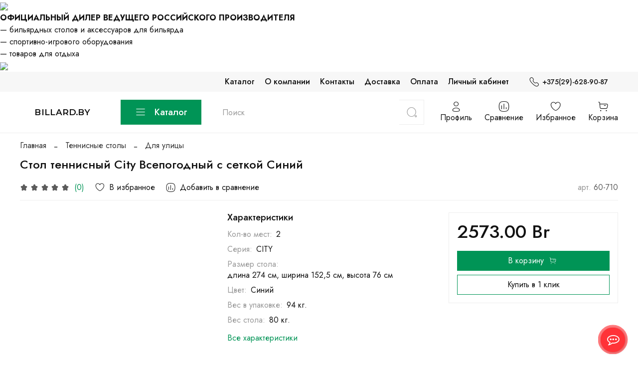

--- FILE ---
content_type: text/html; charset=utf-8
request_url: https://billard.by/product/stol-tennisnyy-city-vsepogodnyy-s-setkoy-siniy-2
body_size: 64569
content:
<!DOCTYPE html>
<html
  style="
    --color-btn-bg:#009456;
--color-btn-bg-is-dark:true;
--bg:#ffffff;
--bg-is-dark:false;

--color-text: var(--color-text-dark);
--color-text-minor-shade: var(--color-text-dark-minor-shade);
--color-text-major-shade: var(--color-text-dark-major-shade);
--color-text-half-shade: var(--color-text-dark-half-shade);

--color-notice-warning-is-dark:false;
--color-notice-success-is-dark:false;
--color-notice-error-is-dark:false;
--color-notice-info-is-dark:false;
--color-form-controls-bg:var(--bg);
--color-form-controls-bg-disabled:var(--bg-minor-shade);
--color-form-controls-border-color:var(--bg-half-shade);
--color-form-controls-color:var(--color-text);
--is-editor:false;


  "
  >
  <head><link media='print' onload='this.media="all"' rel='stylesheet' type='text/css' href='/served_assets/public/jquery.modal-0c2631717f4ce8fa97b5d04757d294c2bf695df1d558678306d782f4bf7b4773.css'><meta data-config="{&quot;product_id&quot;:485636425}" name="page-config" content="" /><meta data-config="{&quot;money_with_currency_format&quot;:{&quot;delimiter&quot;:&quot;&quot;,&quot;separator&quot;:&quot;.&quot;,&quot;format&quot;:&quot;%n %u&quot;,&quot;unit&quot;:&quot;Br&quot;,&quot;show_price_without_cents&quot;:0},&quot;currency_code&quot;:&quot;BYN&quot;,&quot;currency_iso_code&quot;:&quot;BYN&quot;,&quot;default_currency&quot;:{&quot;title&quot;:&quot;Белорусский рубль&quot;,&quot;code&quot;:&quot;BYN&quot;,&quot;rate&quot;:&quot;26.7884&quot;,&quot;format_string&quot;:&quot;%n %u&quot;,&quot;unit&quot;:&quot;Br&quot;,&quot;price_separator&quot;:&quot;&quot;,&quot;is_default&quot;:true,&quot;price_delimiter&quot;:&quot;&quot;,&quot;show_price_with_delimiter&quot;:false,&quot;show_price_without_cents&quot;:false},&quot;facebook&quot;:{&quot;pixelActive&quot;:false,&quot;currency_code&quot;:&quot;BYN&quot;,&quot;use_variants&quot;:null},&quot;vk&quot;:{&quot;pixel_active&quot;:null,&quot;price_list_id&quot;:null},&quot;new_ya_metrika&quot;:true,&quot;ecommerce_data_container&quot;:&quot;dataLayer&quot;,&quot;common_js_version&quot;:null,&quot;vue_ui_version&quot;:null,&quot;feedback_captcha_enabled&quot;:&quot;1&quot;,&quot;account_id&quot;:5516772,&quot;hide_items_out_of_stock&quot;:false,&quot;forbid_order_over_existing&quot;:false,&quot;minimum_items_price&quot;:null,&quot;enable_comparison&quot;:true,&quot;locale&quot;:&quot;be&quot;,&quot;client_group&quot;:null,&quot;consent_to_personal_data&quot;:{&quot;active&quot;:false,&quot;obligatory&quot;:true,&quot;description&quot;:&quot;Настоящим подтверждаю, что я ознакомлен и согласен с условиями \u003ca href=&#39;/page/oferta&#39; target=&#39;blank&#39;\u003eоферты и политики конфиденциальности\u003c/a\u003e.&quot;},&quot;recaptcha_key&quot;:&quot;6LfXhUEmAAAAAOGNQm5_a2Ach-HWlFKD3Sq7vfFj&quot;,&quot;recaptcha_key_v3&quot;:&quot;6LcZi0EmAAAAAPNov8uGBKSHCvBArp9oO15qAhXa&quot;,&quot;yandex_captcha_key&quot;:&quot;ysc1_ec1ApqrRlTZTXotpTnO8PmXe2ISPHxsd9MO3y0rye822b9d2&quot;,&quot;checkout_float_order_content_block&quot;:false,&quot;available_products_characteristics_ids&quot;:null,&quot;sber_id_app_id&quot;:&quot;5b5a3c11-72e5-4871-8649-4cdbab3ba9a4&quot;,&quot;theme_generation&quot;:4,&quot;quick_checkout_captcha_enabled&quot;:false,&quot;max_order_lines_count&quot;:500,&quot;sber_bnpl_min_amount&quot;:1000,&quot;sber_bnpl_max_amount&quot;:150000,&quot;counter_settings&quot;:{&quot;data_layer_name&quot;:&quot;dataLayer&quot;,&quot;new_counters_setup&quot;:false,&quot;add_to_cart_event&quot;:true,&quot;remove_from_cart_event&quot;:true,&quot;add_to_wishlist_event&quot;:true},&quot;site_setting&quot;:{&quot;show_cart_button&quot;:true,&quot;show_service_button&quot;:false,&quot;show_marketplace_button&quot;:false,&quot;show_quick_checkout_button&quot;:true},&quot;warehouses&quot;:[],&quot;captcha_type&quot;:&quot;google&quot;,&quot;human_readable_urls&quot;:false}" name="shop-config" content="" /><meta name='js-evnvironment' content='production' /><meta name='default-locale' content='be' /><meta name='insales-redefined-api-methods' content="[]" />
<!--InsalesCounter -->
<script type="text/javascript">
(function() {
  if (typeof window.__insalesCounterId !== 'undefined') {
    return;
  }

  try {
    Object.defineProperty(window, '__insalesCounterId', {
      value: 5516772,
      writable: true,
      configurable: true
    });
  } catch (e) {
    console.error('InsalesCounter: Failed to define property, using fallback:', e);
    window.__insalesCounterId = 5516772;
  }

  if (typeof window.__insalesCounterId === 'undefined') {
    console.error('InsalesCounter: Failed to set counter ID');
    return;
  }

  let script = document.createElement('script');
  script.async = true;
  script.src = '/javascripts/insales_counter.js?7';
  let firstScript = document.getElementsByTagName('script')[0];
  firstScript.parentNode.insertBefore(script, firstScript);
})();
</script>
<!-- /InsalesCounter -->
      <script>gtmDataLayer = []; gtmDataLayer.push({
      'ecommerce': {
        'detail': {
          'products': [{"id":"485636425","name":"Стол теннисный City Всепогодный с сеткой Синий","category":"Каталог/Теннисные столы/Для улицы","price":"68990.0"}]
         }
       }
    });</script>
      <!-- Google Tag Manager -->
      <script>(function(w,d,s,l,i){w[l]=w[l]||[];w[l].push({'gtm.start':
      new Date().getTime(),event:'gtm.js'});var f=d.getElementsByTagName(s)[0],
      j=d.createElement(s),dl=l!='dataLayer'?'&l='+l:'';j.async=true;j.src=
      'https://www.googletagmanager.com/gtm.js?id='+i+dl;f.parentNode.insertBefore(j,f);
      })(window,document,'script','gtmDataLayer','GTM-59J8ZC7M');
      </script>
      <!-- End Google Tag Manager -->

    <!-- meta -->
<meta charset="UTF-8" /><title>Стол теннисный City Всепогодный с сеткой Синий - купить в Минске, цена</title><meta name="description" content="Предлагаем купить Стол теннисный City Всепогодный с сеткой Синий.
Цена - 2573 Br. Быстрая доставка.
Звоните ☎️ +375(29)-628-90-87!

">
<meta data-config="{&quot;static-versioned&quot;: &quot;1.38&quot;}" name="theme-meta-data" content="">
<meta name="robots" content="index,follow" />
<meta http-equiv="X-UA-Compatible" content="IE=edge,chrome=1" />
<meta name="viewport" content="width=device-width, initial-scale=1.0" />
<meta name="SKYPE_TOOLBAR" content="SKYPE_TOOLBAR_PARSER_COMPATIBLE" />
<meta name="format-detection" content="telephone=no">

<script src='https://static.insales-cdn.com/assets/static-versioned/1.26/static/libs/jquery/3.5.1/jquery-3.5.1.min.js'>
<!-- Yandex.Metrika counter -->
<script type="text/javascript" >
   (function(m,e,t,r,i,k,a){m[i]=m[i]||function(){(m[i].a=m[i].a||[]).push(arguments)};
   m[i].l=1*new Date();k=e.createElement(t),a=e.getElementsByTagName(t)[0],k.async=1,k.src=r,a.parentNode.insertBefore(k,a)})
   (window, document, "script", "https://mc.yandex.ru/metrika/tag.js", "ym");

   ym(89838135, "init", {
        clickmap:true,
        trackLinks:true,
        accurateTrackBounce:true,
        webvisor:true
   });
</script>
<noscript><div><img src="https://mc.yandex.ru/watch/89838135" style="position:absolute; left:-9999px;" alt="" /></div></noscript>
<!-- /Yandex.Metrika counter -->

<!-- canonical url--><link rel="canonical" href="https://billard.by/product/stol-tennisnyy-city-vsepogodnyy-s-setkoy-siniy-2"/>


<!-- rss feed-->
    <meta property="og:title" content="Стол теннисный City Всепогодный с сеткой Синий">
    <meta property="og:type" content="website">
    <meta property="og:url" content="https://billard.by/product/stol-tennisnyy-city-vsepogodnyy-s-setkoy-siniy-2">

    
      <meta property="og:image" content="https://static.insales-cdn.com/images/products/1/5628/990320124/97273b68-b3b6-11eb-d189-d6fb22f0579e_3f7cb302-d2ed-11ef-9b0b-d6fb22f0579e.jpg">
    




<!-- icons-->
<link rel="icon" type="image/png" sizes="16x16" href="https://static.insales-cdn.com/assets/1/4010/6279082/1745395721/favicon.png" /><style media="screen">
  @supports (content-visibility: hidden) {
    body:not(.settings_loaded) .page_layout {
      content-visibility: hidden;
    }
  }
  @supports not (content-visibility: hidden) {
    body:not(.settings_loaded) .page_layout {
      visibility: hidden;
    }
  }
</style>
<style>
  .settings_loaded .preloader {
  	display: none;
  }
  .preloader {
  position: fixed;
  top: 0;
  left: 0;
  width: 100%;
  height: 100%;
  z-index: 9999999999999;
  background: var(--bg);
  opacity: 1;
  visibility: visible;
  -webkit-transition: 0.2s all;
  -moz-transition: 0.2s all;
  -ms-transition: 0.2s all;
  -o-transition: 0.2s all;
  transition: 0.2s all;
      align-items: center;
  justify-content: center;
  display: flex;
  }
  .lds-ellipsis {
  display: inline-block;
  position: relative;
  width: 80px;
  height: 80px;
    opacity: 0.5;
}
.lds-ellipsis div {
  position: absolute;
  top: 33px;
  width: 13px;
  height: 13px;
  border-radius: 50%;
  background: #ddd;
  animation-timing-function: cubic-bezier(0, 1, 1, 0);
}
.lds-ellipsis div:nth-child(1) {
  left: 8px;
  animation: lds-ellipsis1 0.6s infinite;
}
.lds-ellipsis div:nth-child(2) {
  left: 8px;
  animation: lds-ellipsis2 0.6s infinite;
}
.lds-ellipsis div:nth-child(3) {
  left: 32px;
  animation: lds-ellipsis2 0.6s infinite;
}
.lds-ellipsis div:nth-child(4) {
  left: 56px;
  animation: lds-ellipsis3 0.6s infinite;
}
@keyframes lds-ellipsis1 {
  0% {
    transform: scale(0);
  }
  100% {
    transform: scale(1);
  }
}
@keyframes lds-ellipsis3 {
  0% {
    transform: scale(1);
  }
  100% {
    transform: scale(0);
  }
}
@keyframes lds-ellipsis2 {
  0% {
    transform: translate(0, 0);
  }
  100% {
    transform: translate(24px, 0);
  }
}
</style>
<script src="https://cdn.jsdelivr.net/npm/js-cookie@2/src/js.cookie.min.js"></script>
<script src="https://static.insales-cdn.com/assets/1/4010/6279082/1745395721/google-translate.js"></script>
<script src="//translate.google.com/translate_a/element.js?cb=TranslateInit"></script>
  <meta name='product-id' content='485636425' />
</head>
  <body data-multi-lang="false" data-theme-template="product" data-sidebar-type="sticky" data-sidebar-position="left">
    <div class="preloader">
      <div class="lds-ellipsis"><div></div><div></div><div></div><div></div></div>
    </div>
    <noscript>
<div class="njs-alert-overlay">
  <div class="njs-alert-wrapper">
    <div class="njs-alert">
      <p></p>
    </div>
  </div>
</div>
</noscript>

    <div class="page_layout page_layout-clear ">
      <header>
      <div class="ds_top_header">
        <a href="/"><img src="https://static.insales-cdn.com/assets/1/4010/6279082/1745395721/ds_logo.png"></a>
        <div class="ds_top_header_text">
        <b>ОФИЦИАЛЬНЫЙ ДИЛЕР ВЕДУЩЕГО РОССИЙСКОГО ПРОИЗВОДИТЕЛЯ</b><br>
        <span class="ds_top_header_addition_text">— бильярдных столов и аксессуаров для бильярда<br>
        — спортивно-игрового оборудования<br>
        — товаров для отдыха<br></span>
        </div>
        <div>
        <img class="ds_sport_logos" src="https://static.insales-cdn.com/assets/1/4010/6279082/1745395721/ds_sport_logo.png">

        </div>

        
      </div>
      
        <div
  class="layout widget-type_widget_v4_header_4_751ac26c968f6ba8678341a54c7a8b49"
  style="--logo-max-width:170px; --live-search:true; --hide-search:false; --hide-language:false; --hide-personal:false; --hide-compare:false; --hide-favorite:false; --hide-menu-photo:false; --hide-counts:false; --bage-bg:#76BC21; --bage-bg-is-dark:true; --bage-bg-minor-shade:#85d325; --bage-bg-minor-shade-is-dark:true; --bage-bg-major-shade:#93dc39; --bage-bg-major-shade-is-light:true; --bage-bg-half-shade:#bbe983; --bage-bg-half-shade-is-light:true; --header-wide-bg:true; --menu-grid-list-min-width:220px; --menu-grid-list-row-gap:1vw; --menu-grid-list-column-gap:0vw; --subcollections-items-limit:3; --img-border-radius:0px; --menu-img-ratio:1; --menu-img-fit:contain; --header-top-pt:0.5rem; --header-top-pb:0.5rem; --header-main-pt:1rem; --header-main-pb:1rem; --header-wide-content:true; --hide-desktop:false; --hide-mobile:false;"
  data-widget-drop-item-id="56329363"
  
  >
  <div class="layout__content">
    








<div class="header header_no-languages">
  <div class="header__content">
    <div class="header-part-top">
      <div class="header-part-top__inner">
        <div class="header__area-menu">
          <ul class="header__menu js-cut-list" data-navigation data-menu-handle="main-menu">
            
              <li class="header__menu-item" data-navigation-item data-menu-item-id="23699653">
                <div class="header__menu-controls">
                  <a href="/collection/all" class="header__menu-link" data-navigation-link="/collection/all">
                    Каталог
                  </a>
                </div>
              </li>
            
              <li class="header__menu-item" data-navigation-item data-menu-item-id="23699671">
                <div class="header__menu-controls">
                  <a href="/page/o-kompanii" class="header__menu-link" data-navigation-link="/page/o-kompanii">
                    О компании
                  </a>
                </div>
              </li>
            
              <li class="header__menu-item" data-navigation-item data-menu-item-id="23663911">
                <div class="header__menu-controls">
                  <a href="/page/contacts" class="header__menu-link" data-navigation-link="/page/contacts">
                    Контакты
                  </a>
                </div>
              </li>
            
              <li class="header__menu-item" data-navigation-item data-menu-item-id="23663908">
                <div class="header__menu-controls">
                  <a href="/page/delivery" class="header__menu-link" data-navigation-link="/page/delivery">
                    Доставка
                  </a>
                </div>
              </li>
            
              <li class="header__menu-item" data-navigation-item data-menu-item-id="23663909">
                <div class="header__menu-controls">
                  <a href="/page/payment" class="header__menu-link" data-navigation-link="/page/payment">
                    Оплата
                  </a>
                </div>
              </li>
            
              <li class="header__menu-item" data-navigation-item data-menu-item-id="23699673">
                <div class="header__menu-controls">
                  <a href="/client_account/login" class="header__menu-link" data-navigation-link="/client_account/login">
                    Личный кабинет
                  </a>
                </div>
              </li>
            
          </ul>
        </div>

        <div class="header__area-contacts">
          
  
    <div class="header__phone">
      <a class="header__phone-value" href="tel:+375296289087">
        <span class="icon icon-phone"></span>
        +375(29)-628-90-87
      </a>
    </div>
  


        </div>

        
  

      </div>
    </div>


    <div class="header-part-main">
      <div class="header-part-main__inner">
        <div class="header__area-logo">
          
  
    
      <a href=" / " class="header__logo">
        <link rel="preconnect" href="https://fonts.googleapis.com">
<link rel="preconnect" href="https://fonts.gstatic.com" crossorigin>
<link href="https://fonts.googleapis.com/css2?family=Montserrat:wght@600&display=swap" rel="stylesheet">

<svg class="default-logo" xmlns="http://www.w3.org/2000/svg" width="300.0" height="45" viewBox="0 0 300.0 45" fill="none">
  <defs>
    <style>
      .default-logo__text {
        width: 100%;
        height: 45px;
        overflow: visible;
        font-family: Montserrat, sans-serif;
        color: black;
      }

      .default-logo__text span {
        width: 300.0px;
        height: 100%;
        display: flex;
        justify-content: center;
        align-items: center;
        font-size: 30.0px;
        line-height: 30.0px;
        text-transform: uppercase;
        letter-spacing: 1px;
      }
    </style>
  </defs>
  <foreignObject class="default-logo__text">
    <span>billard.by</span>
  </foreignObject>
</svg>

      </a>
    
  

        </div>

        <div class="header__area-catalog">
          <button type="button" class="button button_size-l header__show-collection-btn js-show-header-collections">
            <span class="icon icon-bars _show"></span>
            <span class="icon icon-times _hide"></span>
            Каталог
          </button>
        </div>

        <div class="header__area-search">
          
  <div class="header__search">
    <form action="/search" method="get" class="header__search-form">
      <input type="text" autocomplete="off" class="form-control form-control_size-l header__search-field" name="q" value="" placeholder="Поиск"  data-search-field />
      <button type="submit" class="button button_size-l header__search-btn">
        <span class="icon icon-search"></span>
      </button>
      <input type="hidden" name="lang" value="be">
      <div class="header__search__results" data-search-result></div>
    </form>
  </div>

        </div>

        <div class="header__area-controls">
          
            <a href="/client_account/orders" class="header__control-btn header__cabinet">
              <span class="icon icon-user"></span>
              <span class="header__control-text">Профиль</span>
            </a>
          

          
            
              <a href="/compares" class="header__control-btn header__compare">
                <span class="icon icon-compare">
                  <span class="header__control-bage compare-empty" data-compare-counter>0</span>
                </span>
                <span class="header__control-text">Сравнение</span>
              </a>
            
          

          
            <a href="/favorites" class="header__control-btn header__favorite">
              <span class="icon icon-favorites">
                <span class="header__control-bage favorites-empty" data-ui-favorites-counter>0</span>
              </span>
              <span class="header__control-text">Избранное</span>
            </a>
          

          <a href="/cart_items" class="header__control-btn header__cart">
            <span class="icon icon-cart">
              <span class="header__control-bage cart-empty" data-cart-positions-count></span>
            </span>
            <span class="header__control-text">Корзина</span>
          </a>
        </div>


        
        

        

        <div class="header__collections">
          <button type="button" class="button header__collections-hide-btn js-hide-header-collections">
            <span class="icon icon-times"></span>
          </button>

          <div class="header__collections-content">
            <div class="header__collections-content-top">
              <div class="header__collections-title">Каталог</div>
              
              <ul class="grid-list header__collections-menu" data-navigation data-subcollections-items-limit=3>
                
                  
                    

                    <li class="header__collections-item is-level-1" data-navigation-item>
                      <a class="header__collections-head" href="/collection/bilyardnye-kollektsii" data-navigation-link="/collection/bilyardnye-kollektsii">
                        
                          

                          
                          
                          <div class="header__collections-photo">
                            <div class="img-ratio img-fit">
                              <div class="img-ratio__inner">
                                

                                
                                  <picture>
                                    <source data-srcset="https://static.insales-cdn.com/r/CsvFt7iPnzA/rs:fit:240:240:1/plain/images/collections/1/597/93602389/medium_medium_2018_Venice.jpg@webp" type="image/webp" class="lazyload">
                                    <img data-src="https://static.insales-cdn.com/images/collections/1/597/93602389/medium_medium_2018_Venice.jpg" class="lazyload">
                                  </picture>
                                
                              </div>
                            </div>
                          </div>
                        
                        <span class="header__collections-head-title">Бильярдные коллекции</span>
                      </a>

                      
                        <ul class="header__collections-submenu" data-navigation-submenu>
                          
                            <li class="header__collections-item " data-navigation-item>
                              <div class="header__collections-controls">
                                <a href="/collection/klassicheskie" class="header__collections-link" data-navigation-link="/collection/klassicheskie">
                                  <span class="header__collections-item-name">Классические</span>
                                  
                                    
                                      <span class="header__collections-item-count">25</span>
                                    
                                  
                                </a>
                              </div>
                            </li>
                          
                            <li class="header__collections-item " data-navigation-item>
                              <div class="header__collections-controls">
                                <a href="/collection/sovremennye-2" class="header__collections-link" data-navigation-link="/collection/sovremennye-2">
                                  <span class="header__collections-item-name">Современные</span>
                                  
                                    
                                      <span class="header__collections-item-count">7</span>
                                    
                                  
                                </a>
                              </div>
                            </li>
                          
                        </ul>
                        <div class="header__collections-show-more ">
                          <span class="button-link header__collections-show-more-link js-show-more-subcollections">
                            <span class="header__collections-show-more-text-show">Показать все</span>
                            <span class="header__collections-show-more-text-hide">Скрыть</span>
                            <span class="icon icon-angle-down"></span>
                          </span>
                        </div>
                      
                    </li>
                  
                    

                    <li class="header__collections-item is-level-1" data-navigation-item>
                      <a class="header__collections-head" href="/collection/bilyardnye-stoly" data-navigation-link="/collection/bilyardnye-stoly">
                        
                          

                          
                          
                          <div class="header__collections-photo">
                            <div class="img-ratio img-fit">
                              <div class="img-ratio__inner">
                                

                                
                                  <picture>
                                    <source data-srcset="https://static.insales-cdn.com/images/collections/1/5567/93410751/medium_medium_FS_Бильярдные_столы.webp" type="image/webp" class="lazyload">
                                    <img data-src="https://static.insales-cdn.com/images/collections/1/5567/93410751/medium_medium_FS_Бильярдные_столы.webp" class="lazyload">
                                  </picture>
                                
                              </div>
                            </div>
                          </div>
                        
                        <span class="header__collections-head-title">Бильярдные столы</span>
                      </a>

                      
                        <ul class="header__collections-submenu" data-navigation-submenu>
                          
                            <li class="header__collections-item " data-navigation-item>
                              <div class="header__collections-controls">
                                <a href="/collection/igrovye" class="header__collections-link" data-navigation-link="/collection/igrovye">
                                  <span class="header__collections-item-name">Игровые</span>
                                  
                                    
                                      <span class="header__collections-item-count">23</span>
                                    
                                  
                                </a>
                              </div>
                            </li>
                          
                            <li class="header__collections-item " data-navigation-item>
                              <div class="header__collections-controls">
                                <a href="/collection/lyubitelskie" class="header__collections-link" data-navigation-link="/collection/lyubitelskie">
                                  <span class="header__collections-item-name">Любительские</span>
                                  
                                    
                                      <span class="header__collections-item-count">10</span>
                                    
                                  
                                </a>
                              </div>
                            </li>
                          
                            <li class="header__collections-item " data-navigation-item>
                              <div class="header__collections-controls">
                                <a href="/collection/professionalnye" class="header__collections-link" data-navigation-link="/collection/professionalnye">
                                  <span class="header__collections-item-name">Профессиональные</span>
                                  
                                    
                                      <span class="header__collections-item-count">35</span>
                                    
                                  
                                </a>
                              </div>
                            </li>
                          
                            <li class="header__collections-item is-hide" data-navigation-item>
                              <div class="header__collections-controls">
                                <a href="/collection/superprofessionalnye" class="header__collections-link" data-navigation-link="/collection/superprofessionalnye">
                                  <span class="header__collections-item-name">Суперпрофессиональные</span>
                                  
                                    
                                      <span class="header__collections-item-count">9</span>
                                    
                                  
                                </a>
                              </div>
                            </li>
                          
                            <li class="header__collections-item is-hide" data-navigation-item>
                              <div class="header__collections-controls">
                                <a href="/collection/eksklyuzivnye-2" class="header__collections-link" data-navigation-link="/collection/eksklyuzivnye-2">
                                  <span class="header__collections-item-name">Эксклюзивные</span>
                                  
                                    
                                      <span class="header__collections-item-count">30</span>
                                    
                                  
                                </a>
                              </div>
                            </li>
                          
                            <li class="header__collections-item is-hide" data-navigation-item>
                              <div class="header__collections-controls">
                                <a href="/collection/sovremennye" class="header__collections-link" data-navigation-link="/collection/sovremennye">
                                  <span class="header__collections-item-name">Современные</span>
                                  
                                    
                                      <span class="header__collections-item-count">15</span>
                                    
                                  
                                </a>
                              </div>
                            </li>
                          
                        </ul>
                        <div class="header__collections-show-more is-show">
                          <span class="button-link header__collections-show-more-link js-show-more-subcollections">
                            <span class="header__collections-show-more-text-show">Показать все</span>
                            <span class="header__collections-show-more-text-hide">Скрыть</span>
                            <span class="icon icon-angle-down"></span>
                          </span>
                        </div>
                      
                    </li>
                  
                    

                    <li class="header__collections-item is-level-1" data-navigation-item>
                      <a class="header__collections-head" href="/collection/bilyardnye-aksessuary" data-navigation-link="/collection/bilyardnye-aksessuary">
                        
                          

                          
                          
                          <div class="header__collections-photo">
                            <div class="img-ratio img-fit">
                              <div class="img-ratio__inner">
                                

                                
                                  <picture>
                                    <source data-srcset="https://static.insales-cdn.com/images/collections/1/5574/93410758/medium_medium_FS_аксессуары.webp" type="image/webp" class="lazyload">
                                    <img data-src="https://static.insales-cdn.com/images/collections/1/5574/93410758/medium_medium_FS_аксессуары.webp" class="lazyload">
                                  </picture>
                                
                              </div>
                            </div>
                          </div>
                        
                        <span class="header__collections-head-title">Бильярдные аксессуары</span>
                      </a>

                      
                        <ul class="header__collections-submenu" data-navigation-submenu>
                          
                            <li class="header__collections-item " data-navigation-item>
                              <div class="header__collections-controls">
                                <a href="/collection/svetilniki" class="header__collections-link" data-navigation-link="/collection/svetilniki">
                                  <span class="header__collections-item-name">Светильники</span>
                                  
                                    
                                      <span class="header__collections-item-count">217</span>
                                    
                                  
                                </a>
                              </div>
                            </li>
                          
                            <li class="header__collections-item " data-navigation-item>
                              <div class="header__collections-controls">
                                <a href="/collection/kievnitsy" class="header__collections-link" data-navigation-link="/collection/kievnitsy">
                                  <span class="header__collections-item-name">Киевницы</span>
                                  
                                    
                                      <span class="header__collections-item-count">127</span>
                                    
                                  
                                </a>
                              </div>
                            </li>
                          
                            <li class="header__collections-item " data-navigation-item>
                              <div class="header__collections-controls">
                                <a href="/collection/kii" class="header__collections-link" data-navigation-link="/collection/kii">
                                  <span class="header__collections-item-name">Кии</span>
                                  
                                    
                                      <span class="header__collections-item-count">191</span>
                                    
                                  
                                </a>
                              </div>
                            </li>
                          
                            <li class="header__collections-item is-hide" data-navigation-item>
                              <div class="header__collections-controls">
                                <a href="/collection/shary" class="header__collections-link" data-navigation-link="/collection/shary">
                                  <span class="header__collections-item-name">Шары</span>
                                  
                                    
                                      <span class="header__collections-item-count">68</span>
                                    
                                  
                                </a>
                              </div>
                            </li>
                          
                            <li class="header__collections-item is-hide" data-navigation-item>
                              <div class="header__collections-controls">
                                <a href="/collection/aksessuary-dlya-stola" class="header__collections-link" data-navigation-link="/collection/aksessuary-dlya-stola">
                                  <span class="header__collections-item-name">Аксессуары для стола</span>
                                  
                                    
                                      <span class="header__collections-item-count">137</span>
                                    
                                  
                                </a>
                              </div>
                            </li>
                          
                            <li class="header__collections-item is-hide" data-navigation-item>
                              <div class="header__collections-controls">
                                <a href="/collection/aksessuary-dlya-kiya" class="header__collections-link" data-navigation-link="/collection/aksessuary-dlya-kiya">
                                  <span class="header__collections-item-name">Аксессуары для кия</span>
                                  
                                    
                                      <span class="header__collections-item-count">197</span>
                                    
                                  
                                </a>
                              </div>
                            </li>
                          
                            <li class="header__collections-item is-hide" data-navigation-item>
                              <div class="header__collections-controls">
                                <a href="/collection/aksessuary-dlya-igroka" class="header__collections-link" data-navigation-link="/collection/aksessuary-dlya-igroka">
                                  <span class="header__collections-item-name">Аксессуары для игрока</span>
                                  
                                    
                                      <span class="header__collections-item-count">37</span>
                                    
                                  
                                </a>
                              </div>
                            </li>
                          
                            <li class="header__collections-item is-hide" data-navigation-item>
                              <div class="header__collections-controls">
                                <a href="/collection/chehly-tubusy-dlya-kiev" class="header__collections-link" data-navigation-link="/collection/chehly-tubusy-dlya-kiev">
                                  <span class="header__collections-item-name">Чехлы, тубусы для киев</span>
                                  
                                    
                                      <span class="header__collections-item-count">140</span>
                                    
                                  
                                </a>
                              </div>
                            </li>
                          
                            <li class="header__collections-item is-hide" data-navigation-item>
                              <div class="header__collections-controls">
                                <a href="/collection/sukno" class="header__collections-link" data-navigation-link="/collection/sukno">
                                  <span class="header__collections-item-name">Бильярдное сукно</span>
                                  
                                    
                                      <span class="header__collections-item-count">21</span>
                                    
                                  
                                </a>
                              </div>
                            </li>
                          
                            <li class="header__collections-item is-hide" data-navigation-item>
                              <div class="header__collections-controls">
                                <a href="/collection/sukno-2" class="header__collections-link" data-navigation-link="/collection/sukno-2">
                                  <span class="header__collections-item-name">Сукно</span>
                                  
                                    
                                      <span class="header__collections-item-count">23</span>
                                    
                                  
                                </a>
                              </div>
                            </li>
                          
                        </ul>
                        <div class="header__collections-show-more is-show">
                          <span class="button-link header__collections-show-more-link js-show-more-subcollections">
                            <span class="header__collections-show-more-text-show">Показать все</span>
                            <span class="header__collections-show-more-text-hide">Скрыть</span>
                            <span class="icon icon-angle-down"></span>
                          </span>
                        </div>
                      
                    </li>
                  
                    

                    <li class="header__collections-item is-level-1" data-navigation-item>
                      <a class="header__collections-head" href="/collection/tennisnye-stoly" data-navigation-link="/collection/tennisnye-stoly">
                        
                          

                          
                          
                          <div class="header__collections-photo">
                            <div class="img-ratio img-fit">
                              <div class="img-ratio__inner">
                                

                                
                                  <picture>
                                    <source data-srcset="https://static.insales-cdn.com/images/collections/1/5588/93410772/medium_medium_SL_СТОЛЫ.webp" type="image/webp" class="lazyload">
                                    <img data-src="https://static.insales-cdn.com/images/collections/1/5588/93410772/medium_medium_SL_СТОЛЫ.webp" class="lazyload">
                                  </picture>
                                
                              </div>
                            </div>
                          </div>
                        
                        <span class="header__collections-head-title">Теннисные столы</span>
                      </a>

                      
                        <ul class="header__collections-submenu" data-navigation-submenu>
                          
                            <li class="header__collections-item " data-navigation-item>
                              <div class="header__collections-controls">
                                <a href="/collection/dlya-pomescheniya" class="header__collections-link" data-navigation-link="/collection/dlya-pomescheniya">
                                  <span class="header__collections-item-name">Для помещения</span>
                                  
                                    
                                      <span class="header__collections-item-count">61</span>
                                    
                                  
                                </a>
                              </div>
                            </li>
                          
                            <li class="header__collections-item " data-navigation-item>
                              <div class="header__collections-controls">
                                <a href="/collection/dlya-ulitsy" class="header__collections-link" data-navigation-link="/collection/dlya-ulitsy">
                                  <span class="header__collections-item-name">Для улицы</span>
                                  
                                    
                                      <span class="header__collections-item-count">37</span>
                                    
                                  
                                </a>
                              </div>
                            </li>
                          
                            <li class="header__collections-item " data-navigation-item>
                              <div class="header__collections-controls">
                                <a href="/collection/lyubitelskie-2" class="header__collections-link" data-navigation-link="/collection/lyubitelskie-2">
                                  <span class="header__collections-item-name">Любительские</span>
                                  
                                    
                                      <span class="header__collections-item-count">53</span>
                                    
                                  
                                </a>
                              </div>
                            </li>
                          
                            <li class="header__collections-item is-hide" data-navigation-item>
                              <div class="header__collections-controls">
                                <a href="/collection/professionalnye-2" class="header__collections-link" data-navigation-link="/collection/professionalnye-2">
                                  <span class="header__collections-item-name">Профессиональные</span>
                                  
                                    
                                      <span class="header__collections-item-count">40</span>
                                    
                                  
                                </a>
                              </div>
                            </li>
                          
                            <li class="header__collections-item is-hide" data-navigation-item>
                              <div class="header__collections-controls">
                                <a href="/collection/antivandalnye" class="header__collections-link" data-navigation-link="/collection/antivandalnye">
                                  <span class="header__collections-item-name">Антивандальные</span>
                                  
                                    
                                      <span class="header__collections-item-count">11</span>
                                    
                                  
                                </a>
                              </div>
                            </li>
                          
                            <li class="header__collections-item is-hide" data-navigation-item>
                              <div class="header__collections-controls">
                                <a href="/collection/detskie" class="header__collections-link" data-navigation-link="/collection/detskie">
                                  <span class="header__collections-item-name">Детские</span>
                                  
                                    
                                      <span class="header__collections-item-count">7</span>
                                    
                                  
                                </a>
                              </div>
                            </li>
                          
                            <li class="header__collections-item is-hide" data-navigation-item>
                              <div class="header__collections-controls">
                                <a href="/collection/gambler" class="header__collections-link" data-navigation-link="/collection/gambler">
                                  <span class="header__collections-item-name">Gambler</span>
                                  
                                    
                                      <span class="header__collections-item-count">10</span>
                                    
                                  
                                </a>
                              </div>
                            </li>
                          
                            <li class="header__collections-item is-hide" data-navigation-item>
                              <div class="header__collections-controls">
                                <a href="/collection/skladnye" class="header__collections-link" data-navigation-link="/collection/skladnye">
                                  <span class="header__collections-item-name">Складные</span>
                                  
                                    
                                      <span class="header__collections-item-count">83</span>
                                    
                                  
                                </a>
                              </div>
                            </li>
                          
                            <li class="header__collections-item is-hide" data-navigation-item>
                              <div class="header__collections-controls">
                                <a href="/collection/start-line" class="header__collections-link" data-navigation-link="/collection/start-line">
                                  <span class="header__collections-item-name">Start Line</span>
                                  
                                    
                                      <span class="header__collections-item-count">86</span>
                                    
                                  
                                </a>
                              </div>
                            </li>
                          
                        </ul>
                        <div class="header__collections-show-more is-show">
                          <span class="button-link header__collections-show-more-link js-show-more-subcollections">
                            <span class="header__collections-show-more-text-show">Показать все</span>
                            <span class="header__collections-show-more-text-hide">Скрыть</span>
                            <span class="icon icon-angle-down"></span>
                          </span>
                        </div>
                      
                    </li>
                  
                    

                    <li class="header__collections-item is-level-1" data-navigation-item>
                      <a class="header__collections-head" href="/collection/tennisnye-aksessuary" data-navigation-link="/collection/tennisnye-aksessuary">
                        
                          

                          
                          
                          <div class="header__collections-photo">
                            <div class="img-ratio img-fit">
                              <div class="img-ratio__inner">
                                

                                
                                  <picture>
                                    <source data-srcset="https://static.insales-cdn.com/images/collections/1/5602/93410786/medium_medium_SL_АКСЫ.webp" type="image/webp" class="lazyload">
                                    <img data-src="https://static.insales-cdn.com/images/collections/1/5602/93410786/medium_medium_SL_АКСЫ.webp" class="lazyload">
                                  </picture>
                                
                              </div>
                            </div>
                          </div>
                        
                        <span class="header__collections-head-title">Теннисные аксессуары</span>
                      </a>

                      
                        <ul class="header__collections-submenu" data-navigation-submenu>
                          
                            <li class="header__collections-item " data-navigation-item>
                              <div class="header__collections-controls">
                                <a href="/collection/myachi" class="header__collections-link" data-navigation-link="/collection/myachi">
                                  <span class="header__collections-item-name">Мячи</span>
                                  
                                    
                                      <span class="header__collections-item-count">20</span>
                                    
                                  
                                </a>
                              </div>
                            </li>
                          
                            <li class="header__collections-item " data-navigation-item>
                              <div class="header__collections-controls">
                                <a href="/collection/nabory" class="header__collections-link" data-navigation-link="/collection/nabory">
                                  <span class="header__collections-item-name">Наборы</span>
                                  
                                    
                                      <span class="header__collections-item-count">13</span>
                                    
                                  
                                </a>
                              </div>
                            </li>
                          
                            <li class="header__collections-item " data-navigation-item>
                              <div class="header__collections-controls">
                                <a href="/collection/chehly-dlya-raketok" class="header__collections-link" data-navigation-link="/collection/chehly-dlya-raketok">
                                  <span class="header__collections-item-name">Чехлы для ракеток</span>
                                  
                                    
                                      <span class="header__collections-item-count">11</span>
                                    
                                  
                                </a>
                              </div>
                            </li>
                          
                            <li class="header__collections-item is-hide" data-navigation-item>
                              <div class="header__collections-controls">
                                <a href="/collection/chehly-dlya-stolov" class="header__collections-link" data-navigation-link="/collection/chehly-dlya-stolov">
                                  <span class="header__collections-item-name">Чехлы для столов</span>
                                  
                                    
                                      <span class="header__collections-item-count">10</span>
                                    
                                  
                                </a>
                              </div>
                            </li>
                          
                            <li class="header__collections-item is-hide" data-navigation-item>
                              <div class="header__collections-controls">
                                <a href="/collection/trenazhery-2" class="header__collections-link" data-navigation-link="/collection/trenazhery-2">
                                  <span class="header__collections-item-name">Тренажеры</span>
                                  
                                    
                                      <span class="header__collections-item-count">7</span>
                                    
                                  
                                </a>
                              </div>
                            </li>
                          
                            <li class="header__collections-item is-hide" data-navigation-item>
                              <div class="header__collections-controls">
                                <a href="/collection/oborudovanie" class="header__collections-link" data-navigation-link="/collection/oborudovanie">
                                  <span class="header__collections-item-name">Оборудование</span>
                                  
                                    
                                      <span class="header__collections-item-count">6</span>
                                    
                                  
                                </a>
                              </div>
                            </li>
                          
                            <li class="header__collections-item is-hide" data-navigation-item>
                              <div class="header__collections-controls">
                                <a href="/collection/sumki-i-ryukzaki" class="header__collections-link" data-navigation-link="/collection/sumki-i-ryukzaki">
                                  <span class="header__collections-item-name">Сумки и рюкзаки</span>
                                  
                                    
                                      <span class="header__collections-item-count">3</span>
                                    
                                  
                                </a>
                              </div>
                            </li>
                          
                            <li class="header__collections-item is-hide" data-navigation-item>
                              <div class="header__collections-controls">
                                <a href="/collection/sredstva-po-uhodu" class="header__collections-link" data-navigation-link="/collection/sredstva-po-uhodu">
                                  <span class="header__collections-item-name">Средства по уходу</span>
                                  
                                    
                                      <span class="header__collections-item-count">1</span>
                                    
                                  
                                </a>
                              </div>
                            </li>
                          
                            <li class="header__collections-item is-hide" data-navigation-item>
                              <div class="header__collections-controls">
                                <a href="/collection/setki" class="header__collections-link" data-navigation-link="/collection/setki">
                                  <span class="header__collections-item-name">Сетки</span>
                                  
                                    
                                      <span class="header__collections-item-count">17</span>
                                    
                                  
                                </a>
                              </div>
                            </li>
                          
                            <li class="header__collections-item is-hide" data-navigation-item>
                              <div class="header__collections-controls">
                                <a href="/collection/nakladki" class="header__collections-link" data-navigation-link="/collection/nakladki">
                                  <span class="header__collections-item-name">Накладки</span>
                                  
                                    
                                      <span class="header__collections-item-count">13</span>
                                    
                                  
                                </a>
                              </div>
                            </li>
                          
                            <li class="header__collections-item is-hide" data-navigation-item>
                              <div class="header__collections-controls">
                                <a href="/collection/osnovaniya" class="header__collections-link" data-navigation-link="/collection/osnovaniya">
                                  <span class="header__collections-item-name">Основания</span>
                                  
                                    
                                      <span class="header__collections-item-count">33</span>
                                    
                                  
                                </a>
                              </div>
                            </li>
                          
                            <li class="header__collections-item is-hide" data-navigation-item>
                              <div class="header__collections-controls">
                                <a href="/collection/raketki" class="header__collections-link" data-navigation-link="/collection/raketki">
                                  <span class="header__collections-item-name">Ракетки</span>
                                  
                                    
                                      <span class="header__collections-item-count">80</span>
                                    
                                  
                                </a>
                              </div>
                            </li>
                          
                            <li class="header__collections-item is-hide" data-navigation-item>
                              <div class="header__collections-controls">
                                <a href="/collection/komplekty-zapchastey-dlya-tennisnyh-stolov" class="header__collections-link" data-navigation-link="/collection/komplekty-zapchastey-dlya-tennisnyh-stolov">
                                  <span class="header__collections-item-name">Комплекты запчастей для теннисных столов</span>
                                  
                                    
                                      <span class="header__collections-item-count">8</span>
                                    
                                  
                                </a>
                              </div>
                            </li>
                          
                        </ul>
                        <div class="header__collections-show-more is-show">
                          <span class="button-link header__collections-show-more-link js-show-more-subcollections">
                            <span class="header__collections-show-more-text-show">Показать все</span>
                            <span class="header__collections-show-more-text-hide">Скрыть</span>
                            <span class="icon icon-angle-down"></span>
                          </span>
                        </div>
                      
                    </li>
                  
                    

                    <li class="header__collections-item is-level-1" data-navigation-item>
                      <a class="header__collections-head" href="/collection/nastolnyy-futbol" data-navigation-link="/collection/nastolnyy-futbol">
                        
                          

                          
                          
                          <div class="header__collections-photo">
                            <div class="img-ratio img-fit">
                              <div class="img-ratio__inner">
                                

                                
                                  <picture>
                                    <source data-srcset="https://static.insales-cdn.com/images/collections/1/5615/93410799/medium_medium_Настольный_футбол.webp" type="image/webp" class="lazyload">
                                    <img data-src="https://static.insales-cdn.com/images/collections/1/5615/93410799/medium_medium_Настольный_футбол.webp" class="lazyload">
                                  </picture>
                                
                              </div>
                            </div>
                          </div>
                        
                        <span class="header__collections-head-title">Настольный футбол</span>
                      </a>

                      
                    </li>
                  
                    

                    <li class="header__collections-item is-level-1" data-navigation-item>
                      <a class="header__collections-head" href="/collection/aerohokkey" data-navigation-link="/collection/aerohokkey">
                        
                          

                          
                          
                          <div class="header__collections-photo">
                            <div class="img-ratio img-fit">
                              <div class="img-ratio__inner">
                                

                                
                                  <picture>
                                    <source data-srcset="https://static.insales-cdn.com/images/collections/1/5616/93410800/medium_medium_Аэрохоккей.webp" type="image/webp" class="lazyload">
                                    <img data-src="https://static.insales-cdn.com/images/collections/1/5616/93410800/medium_medium_Аэрохоккей.webp" class="lazyload">
                                  </picture>
                                
                              </div>
                            </div>
                          </div>
                        
                        <span class="header__collections-head-title">Аэрохоккей</span>
                      </a>

                      
                    </li>
                  
                    

                    <li class="header__collections-item is-level-1" data-navigation-item>
                      <a class="header__collections-head" href="/collection/grili" data-navigation-link="/collection/grili">
                        
                          

                          
                          
                          <div class="header__collections-photo">
                            <div class="img-ratio img-fit">
                              <div class="img-ratio__inner">
                                

                                
                                  <picture>
                                    <source data-srcset="https://static.insales-cdn.com/images/collections/1/5617/93410801/medium_medium_Грили.webp" type="image/webp" class="lazyload">
                                    <img data-src="https://static.insales-cdn.com/images/collections/1/5617/93410801/medium_medium_Грили.webp" class="lazyload">
                                  </picture>
                                
                              </div>
                            </div>
                          </div>
                        
                        <span class="header__collections-head-title">Грили</span>
                      </a>

                      
                        <ul class="header__collections-submenu" data-navigation-submenu>
                          
                            <li class="header__collections-item " data-navigation-item>
                              <div class="header__collections-controls">
                                <a href="/collection/keramicheskie-grili" class="header__collections-link" data-navigation-link="/collection/keramicheskie-grili">
                                  <span class="header__collections-item-name">Керамические грили</span>
                                  
                                    
                                      <span class="header__collections-item-count">35</span>
                                    
                                  
                                </a>
                              </div>
                            </li>
                          
                            <li class="header__collections-item " data-navigation-item>
                              <div class="header__collections-controls">
                                <a href="/collection/gazovye-grili" class="header__collections-link" data-navigation-link="/collection/gazovye-grili">
                                  <span class="header__collections-item-name">Газовые грили</span>
                                  
                                    
                                      <span class="header__collections-item-count">10</span>
                                    
                                  
                                </a>
                              </div>
                            </li>
                          
                            <li class="header__collections-item " data-navigation-item>
                              <div class="header__collections-controls">
                                <a href="/collection/ugolnye-grili" class="header__collections-link" data-navigation-link="/collection/ugolnye-grili">
                                  <span class="header__collections-item-name">Угольные грили</span>
                                  
                                    
                                      <span class="header__collections-item-count">8</span>
                                    
                                  
                                </a>
                              </div>
                            </li>
                          
                            <li class="header__collections-item is-hide" data-navigation-item>
                              <div class="header__collections-controls">
                                <a href="/collection/smokery-i-ochagi" class="header__collections-link" data-navigation-link="/collection/smokery-i-ochagi">
                                  <span class="header__collections-item-name">Смокеры и очаги</span>
                                  
                                    
                                      <span class="header__collections-item-count">2</span>
                                    
                                  
                                </a>
                              </div>
                            </li>
                          
                            <li class="header__collections-item is-hide" data-navigation-item>
                              <div class="header__collections-controls">
                                <a href="/collection/aksessuary" class="header__collections-link" data-navigation-link="/collection/aksessuary">
                                  <span class="header__collections-item-name">Аксессуары</span>
                                  
                                    
                                      <span class="header__collections-item-count">109</span>
                                    
                                  
                                </a>
                              </div>
                            </li>
                          
                        </ul>
                        <div class="header__collections-show-more is-show">
                          <span class="button-link header__collections-show-more-link js-show-more-subcollections">
                            <span class="header__collections-show-more-text-show">Показать все</span>
                            <span class="header__collections-show-more-text-hide">Скрыть</span>
                            <span class="icon icon-angle-down"></span>
                          </span>
                        </div>
                      
                    </li>
                  
                    

                    <li class="header__collections-item is-level-1" data-navigation-item>
                      <a class="header__collections-head" href="/collection/darts" data-navigation-link="/collection/darts">
                        
                          

                          
                          
                          <div class="header__collections-photo">
                            <div class="img-ratio img-fit">
                              <div class="img-ratio__inner">
                                

                                
                                  <picture>
                                    <source data-srcset="https://static.insales-cdn.com/images/collections/1/5628/93410812/medium_medium_Дартс.webp" type="image/webp" class="lazyload">
                                    <img data-src="https://static.insales-cdn.com/images/collections/1/5628/93410812/medium_medium_Дартс.webp" class="lazyload">
                                  </picture>
                                
                              </div>
                            </div>
                          </div>
                        
                        <span class="header__collections-head-title">Дартс</span>
                      </a>

                      
                        <ul class="header__collections-submenu" data-navigation-submenu>
                          
                            <li class="header__collections-item " data-navigation-item>
                              <div class="header__collections-controls">
                                <a href="/collection/misheni" class="header__collections-link" data-navigation-link="/collection/misheni">
                                  <span class="header__collections-item-name">Мишени</span>
                                  
                                    
                                      <span class="header__collections-item-count">13</span>
                                    
                                  
                                </a>
                              </div>
                            </li>
                          
                            <li class="header__collections-item " data-navigation-item>
                              <div class="header__collections-controls">
                                <a href="/collection/aksessuary-3" class="header__collections-link" data-navigation-link="/collection/aksessuary-3">
                                  <span class="header__collections-item-name">Аксессуары</span>
                                  
                                    
                                      <span class="header__collections-item-count">36</span>
                                    
                                  
                                </a>
                              </div>
                            </li>
                          
                        </ul>
                        <div class="header__collections-show-more ">
                          <span class="button-link header__collections-show-more-link js-show-more-subcollections">
                            <span class="header__collections-show-more-text-show">Показать все</span>
                            <span class="header__collections-show-more-text-hide">Скрыть</span>
                            <span class="icon icon-angle-down"></span>
                          </span>
                        </div>
                      
                    </li>
                  
                    

                    <li class="header__collections-item is-level-1" data-navigation-item>
                      <a class="header__collections-head" href="/collection/massazhnoe-oborudovanie" data-navigation-link="/collection/massazhnoe-oborudovanie">
                        
                          

                          
                          
                          <div class="header__collections-photo">
                            <div class="img-ratio img-fit">
                              <div class="img-ratio__inner">
                                

                                
                                  <picture>
                                    <source data-srcset="https://static.insales-cdn.com/images/collections/1/5631/93410815/medium_medium_Массажное_оборудование.webp" type="image/webp" class="lazyload">
                                    <img data-src="https://static.insales-cdn.com/images/collections/1/5631/93410815/medium_medium_Массажное_оборудование.webp" class="lazyload">
                                  </picture>
                                
                              </div>
                            </div>
                          </div>
                        
                        <span class="header__collections-head-title">Массажное оборудование</span>
                      </a>

                      
                        <ul class="header__collections-submenu" data-navigation-submenu>
                          
                            <li class="header__collections-item " data-navigation-item>
                              <div class="header__collections-controls">
                                <a href="/collection/massazhnye-stoly" class="header__collections-link" data-navigation-link="/collection/massazhnye-stoly">
                                  <span class="header__collections-item-name">Массажные столы</span>
                                  
                                    
                                      <span class="header__collections-item-count">28</span>
                                    
                                  
                                </a>
                              </div>
                            </li>
                          
                            <li class="header__collections-item " data-navigation-item>
                              <div class="header__collections-controls">
                                <a href="/collection/aksessuary-dlya-massazha" class="header__collections-link" data-navigation-link="/collection/aksessuary-dlya-massazha">
                                  <span class="header__collections-item-name">Аксессуары для массажа</span>
                                  
                                    
                                      <span class="header__collections-item-count">10</span>
                                    
                                  
                                </a>
                              </div>
                            </li>
                          
                        </ul>
                        <div class="header__collections-show-more ">
                          <span class="button-link header__collections-show-more-link js-show-more-subcollections">
                            <span class="header__collections-show-more-text-show">Показать все</span>
                            <span class="header__collections-show-more-text-hide">Скрыть</span>
                            <span class="icon icon-angle-down"></span>
                          </span>
                        </div>
                      
                    </li>
                  
                    

                    <li class="header__collections-item is-level-1" data-navigation-item>
                      <a class="header__collections-head" href="/collection/trenazhery" data-navigation-link="/collection/trenazhery">
                        
                          

                          
                          
                          <div class="header__collections-photo">
                            <div class="img-ratio img-fit">
                              <div class="img-ratio__inner">
                                

                                
                                  <picture>
                                    <source data-srcset="https://static.insales-cdn.com/images/collections/1/5634/93410818/medium_medium_Тренажеры.webp" type="image/webp" class="lazyload">
                                    <img data-src="https://static.insales-cdn.com/images/collections/1/5634/93410818/medium_medium_Тренажеры.webp" class="lazyload">
                                  </picture>
                                
                              </div>
                            </div>
                          </div>
                        
                        <span class="header__collections-head-title">Тренажеры</span>
                      </a>

                      
                        <ul class="header__collections-submenu" data-navigation-submenu>
                          
                            <li class="header__collections-item " data-navigation-item>
                              <div class="header__collections-controls">
                                <a href="/collection/steppery" class="header__collections-link" data-navigation-link="/collection/steppery">
                                  <span class="header__collections-item-name">Степперы</span>
                                  
                                    
                                  
                                </a>
                              </div>
                            </li>
                          
                            <li class="header__collections-item " data-navigation-item>
                              <div class="header__collections-controls">
                                <a href="/collection/velotrenazhery" class="header__collections-link" data-navigation-link="/collection/velotrenazhery">
                                  <span class="header__collections-item-name">Велотренажеры</span>
                                  
                                    
                                  
                                </a>
                              </div>
                            </li>
                          
                            <li class="header__collections-item " data-navigation-item>
                              <div class="header__collections-controls">
                                <a href="/collection/ellipticheskie-trenazhery" class="header__collections-link" data-navigation-link="/collection/ellipticheskie-trenazhery">
                                  <span class="header__collections-item-name">Эллиптические тренажеры</span>
                                  
                                    
                                  
                                </a>
                              </div>
                            </li>
                          
                            <li class="header__collections-item is-hide" data-navigation-item>
                              <div class="header__collections-controls">
                                <a href="/collection/begovye-dorozhki" class="header__collections-link" data-navigation-link="/collection/begovye-dorozhki">
                                  <span class="header__collections-item-name">Беговые дорожки</span>
                                  
                                    
                                  
                                </a>
                              </div>
                            </li>
                          
                            <li class="header__collections-item is-hide" data-navigation-item>
                              <div class="header__collections-controls">
                                <a href="/collection/inversionnye-stoly" class="header__collections-link" data-navigation-link="/collection/inversionnye-stoly">
                                  <span class="header__collections-item-name">Инверсионные столы</span>
                                  
                                    
                                      <span class="header__collections-item-count">6</span>
                                    
                                  
                                </a>
                              </div>
                            </li>
                          
                            <li class="header__collections-item is-hide" data-navigation-item>
                              <div class="header__collections-controls">
                                <a href="/collection/silovye-grebnye-trenazhery" class="header__collections-link" data-navigation-link="/collection/silovye-grebnye-trenazhery">
                                  <span class="header__collections-item-name">Силовые, гребные тренажеры</span>
                                  
                                    
                                      <span class="header__collections-item-count">1</span>
                                    
                                  
                                </a>
                              </div>
                            </li>
                          
                        </ul>
                        <div class="header__collections-show-more is-show">
                          <span class="button-link header__collections-show-more-link js-show-more-subcollections">
                            <span class="header__collections-show-more-text-show">Показать все</span>
                            <span class="header__collections-show-more-text-hide">Скрыть</span>
                            <span class="icon icon-angle-down"></span>
                          </span>
                        </div>
                      
                    </li>
                  
                    

                    <li class="header__collections-item is-level-1" data-navigation-item>
                      <a class="header__collections-head" href="/collection/detskie-gorodki" data-navigation-link="/collection/detskie-gorodki">
                        
                          

                          
                          
                          <div class="header__collections-photo">
                            <div class="img-ratio img-fit">
                              <div class="img-ratio__inner">
                                

                                
                                  <picture>
                                    <source data-srcset="https://static.insales-cdn.com/images/collections/1/5641/93410825/medium_medium_Детские_городки_SLP_SYSTEMS.webp" type="image/webp" class="lazyload">
                                    <img data-src="https://static.insales-cdn.com/images/collections/1/5641/93410825/medium_medium_Детские_городки_SLP_SYSTEMS.webp" class="lazyload">
                                  </picture>
                                
                              </div>
                            </div>
                          </div>
                        
                        <span class="header__collections-head-title">Детские городки</span>
                      </a>

                      
                        <ul class="header__collections-submenu" data-navigation-submenu>
                          
                            <li class="header__collections-item " data-navigation-item>
                              <div class="header__collections-controls">
                                <a href="/collection/kacheli" class="header__collections-link" data-navigation-link="/collection/kacheli">
                                  <span class="header__collections-item-name">Качели</span>
                                  
                                    
                                      <span class="header__collections-item-count">17</span>
                                    
                                  
                                </a>
                              </div>
                            </li>
                          
                            <li class="header__collections-item " data-navigation-item>
                              <div class="header__collections-controls">
                                <a href="/collection/aksessuary-59a212" class="header__collections-link" data-navigation-link="/collection/aksessuary-59a212">
                                  <span class="header__collections-item-name">Аксессуары</span>
                                  
                                    
                                      <span class="header__collections-item-count">24</span>
                                    
                                  
                                </a>
                              </div>
                            </li>
                          
                            <li class="header__collections-item " data-navigation-item>
                              <div class="header__collections-controls">
                                <a href="/collection/gorodki" class="header__collections-link" data-navigation-link="/collection/gorodki">
                                  <span class="header__collections-item-name">Городки</span>
                                  
                                    
                                      <span class="header__collections-item-count">61</span>
                                    
                                  
                                </a>
                              </div>
                            </li>
                          
                        </ul>
                        <div class="header__collections-show-more ">
                          <span class="button-link header__collections-show-more-link js-show-more-subcollections">
                            <span class="header__collections-show-more-text-show">Показать все</span>
                            <span class="header__collections-show-more-text-hide">Скрыть</span>
                            <span class="icon icon-angle-down"></span>
                          </span>
                        </div>
                      
                    </li>
                  
                    

                    <li class="header__collections-item is-level-1" data-navigation-item>
                      <a class="header__collections-head" href="/collection/sportivnye-kompleksy" data-navigation-link="/collection/sportivnye-kompleksy">
                        
                          

                          
                          
                          <div class="header__collections-photo">
                            <div class="img-ratio img-fit">
                              <div class="img-ratio__inner">
                                

                                
                                  <picture>
                                    <source data-srcset="https://static.insales-cdn.com/images/collections/1/5645/93410829/medium_medium_Спортивные_комплексы.webp" type="image/webp" class="lazyload">
                                    <img data-src="https://static.insales-cdn.com/images/collections/1/5645/93410829/medium_medium_Спортивные_комплексы.webp" class="lazyload">
                                  </picture>
                                
                              </div>
                            </div>
                          </div>
                        
                        <span class="header__collections-head-title">Спортивные комплексы</span>
                      </a>

                      
                    </li>
                  
                    

                    <li class="header__collections-item is-level-1" data-navigation-item>
                      <a class="header__collections-head" href="/collection/futbolnye-vorota-i-myachi" data-navigation-link="/collection/futbolnye-vorota-i-myachi">
                        
                          

                          
                          
                          <div class="header__collections-photo">
                            <div class="img-ratio img-fit">
                              <div class="img-ratio__inner">
                                

                                
                                  <picture>
                                    <source data-srcset="https://static.insales-cdn.com/images/collections/1/5646/93410830/medium_medium_Футбольные_ворота_и_мячи.webp" type="image/webp" class="lazyload">
                                    <img data-src="https://static.insales-cdn.com/images/collections/1/5646/93410830/medium_medium_Футбольные_ворота_и_мячи.webp" class="lazyload">
                                  </picture>
                                
                              </div>
                            </div>
                          </div>
                        
                        <span class="header__collections-head-title">Футбольные ворота и мячи</span>
                      </a>

                      
                    </li>
                  
                    

                    <li class="header__collections-item is-level-1" data-navigation-item>
                      <a class="header__collections-head" href="/collection/boks-i-edinoborstva" data-navigation-link="/collection/boks-i-edinoborstva">
                        
                          

                          
                          
                          <div class="header__collections-photo">
                            <div class="img-ratio img-fit">
                              <div class="img-ratio__inner">
                                

                                
                                  <picture>
                                    <source data-srcset="https://static.insales-cdn.com/images/collections/1/5647/93410831/medium_medium_Бокс_и_единоборства.webp" type="image/webp" class="lazyload">
                                    <img data-src="https://static.insales-cdn.com/images/collections/1/5647/93410831/medium_medium_Бокс_и_единоборства.webp" class="lazyload">
                                  </picture>
                                
                              </div>
                            </div>
                          </div>
                        
                        <span class="header__collections-head-title">Бокс и единоборства</span>
                      </a>

                      
                    </li>
                  
                    

                    <li class="header__collections-item is-level-1" data-navigation-item>
                      <a class="header__collections-head" href="/collection/nardy-i-shahmaty" data-navigation-link="/collection/nardy-i-shahmaty">
                        
                          

                          
                          
                          <div class="header__collections-photo">
                            <div class="img-ratio img-fit">
                              <div class="img-ratio__inner">
                                

                                
                                  <picture>
                                    <source data-srcset="https://static.insales-cdn.com/images/collections/1/5648/93410832/medium_medium_Нарды_и_шахматы.webp" type="image/webp" class="lazyload">
                                    <img data-src="https://static.insales-cdn.com/images/collections/1/5648/93410832/medium_medium_Нарды_и_шахматы.webp" class="lazyload">
                                  </picture>
                                
                              </div>
                            </div>
                          </div>
                        
                        <span class="header__collections-head-title">Нарды и шахматы</span>
                      </a>

                      
                    </li>
                  
                    

                    <li class="header__collections-item is-level-1" data-navigation-item>
                      <a class="header__collections-head" href="/collection/poker" data-navigation-link="/collection/poker">
                        
                          

                          
                          
                          <div class="header__collections-photo">
                            <div class="img-ratio img-fit">
                              <div class="img-ratio__inner">
                                

                                
                                  <picture>
                                    <source data-srcset="https://static.insales-cdn.com/images/collections/1/5649/93410833/medium_medium_Покер.webp" type="image/webp" class="lazyload">
                                    <img data-src="https://static.insales-cdn.com/images/collections/1/5649/93410833/medium_medium_Покер.webp" class="lazyload">
                                  </picture>
                                
                              </div>
                            </div>
                          </div>
                        
                        <span class="header__collections-head-title">Покер</span>
                      </a>

                      
                    </li>
                  
                    

                    <li class="header__collections-item is-level-1" data-navigation-item>
                      <a class="header__collections-head" href="/collection/batuty-i-minitrampliny" data-navigation-link="/collection/batuty-i-minitrampliny">
                        
                          

                          
                          
                          <div class="header__collections-photo">
                            <div class="img-ratio img-fit">
                              <div class="img-ratio__inner">
                                

                                
                                  <picture>
                                    <source data-srcset="https://static.insales-cdn.com/images/collections/1/5650/93410834/medium_medium_Батуты.webp" type="image/webp" class="lazyload">
                                    <img data-src="https://static.insales-cdn.com/images/collections/1/5650/93410834/medium_medium_Батуты.webp" class="lazyload">
                                  </picture>
                                
                              </div>
                            </div>
                          </div>
                        
                        <span class="header__collections-head-title">Батуты и минитрамплины</span>
                      </a>

                      
                        <ul class="header__collections-submenu" data-navigation-submenu>
                          
                            <li class="header__collections-item " data-navigation-item>
                              <div class="header__collections-controls">
                                <a href="/collection/batuty" class="header__collections-link" data-navigation-link="/collection/batuty">
                                  <span class="header__collections-item-name">Батуты</span>
                                  
                                    
                                  
                                </a>
                              </div>
                            </li>
                          
                            <li class="header__collections-item " data-navigation-item>
                              <div class="header__collections-controls">
                                <a href="/collection/batuty-pryamougolnye" class="header__collections-link" data-navigation-link="/collection/batuty-pryamougolnye">
                                  <span class="header__collections-item-name">Батуты прямоугольные</span>
                                  
                                    
                                  
                                </a>
                              </div>
                            </li>
                          
                            <li class="header__collections-item " data-navigation-item>
                              <div class="header__collections-controls">
                                <a href="/collection/minitrampliny" class="header__collections-link" data-navigation-link="/collection/minitrampliny">
                                  <span class="header__collections-item-name">Минитрамплины</span>
                                  
                                    
                                  
                                </a>
                              </div>
                            </li>
                          
                            <li class="header__collections-item is-hide" data-navigation-item>
                              <div class="header__collections-controls">
                                <a href="/collection/aksessuary-2" class="header__collections-link" data-navigation-link="/collection/aksessuary-2">
                                  <span class="header__collections-item-name">Аксессуары</span>
                                  
                                    
                                  
                                </a>
                              </div>
                            </li>
                          
                        </ul>
                        <div class="header__collections-show-more is-show">
                          <span class="button-link header__collections-show-more-link js-show-more-subcollections">
                            <span class="header__collections-show-more-text-show">Показать все</span>
                            <span class="header__collections-show-more-text-hide">Скрыть</span>
                            <span class="icon icon-angle-down"></span>
                          </span>
                        </div>
                      
                    </li>
                  
                    

                    <li class="header__collections-item is-level-1" data-navigation-item>
                      <a class="header__collections-head" href="/collection/mebel-i-interier" data-navigation-link="/collection/mebel-i-interier">
                        
                          

                          
                          
                          <div class="header__collections-photo">
                            <div class="img-ratio img-fit">
                              <div class="img-ratio__inner">
                                

                                
                                  <picture>
                                    <source data-srcset="https://static.insales-cdn.com/r/BZYZWTaK-iU/rs:fit:240:240:1/plain/images/collections/1/601/93602393/medium_ul2vzdypppp3hciagrohhzho7wydb9na.jpg@webp" type="image/webp" class="lazyload">
                                    <img data-src="https://static.insales-cdn.com/images/collections/1/601/93602393/medium_ul2vzdypppp3hciagrohhzho7wydb9na.jpg" class="lazyload">
                                  </picture>
                                
                              </div>
                            </div>
                          </div>
                        
                        <span class="header__collections-head-title">Мебель и интерьер</span>
                      </a>

                      
                        <ul class="header__collections-submenu" data-navigation-submenu>
                          
                            <li class="header__collections-item " data-navigation-item>
                              <div class="header__collections-controls">
                                <a href="/collection/predmety-mebeli" class="header__collections-link" data-navigation-link="/collection/predmety-mebeli">
                                  <span class="header__collections-item-name">Предметы мебели</span>
                                  
                                    
                                      <span class="header__collections-item-count">202</span>
                                    
                                  
                                </a>
                              </div>
                            </li>
                          
                            <li class="header__collections-item " data-navigation-item>
                              <div class="header__collections-controls">
                                <a href="/collection/mebelnye-moduli" class="header__collections-link" data-navigation-link="/collection/mebelnye-moduli">
                                  <span class="header__collections-item-name">Мебельные модули</span>
                                  
                                    
                                      <span class="header__collections-item-count">23</span>
                                    
                                  
                                </a>
                              </div>
                            </li>
                          
                            <li class="header__collections-item " data-navigation-item>
                              <div class="header__collections-controls">
                                <a href="/collection/mebelnye-kollektsii" class="header__collections-link" data-navigation-link="/collection/mebelnye-kollektsii">
                                  <span class="header__collections-item-name">Мебельные коллекции</span>
                                  
                                    
                                      <span class="header__collections-item-count">14</span>
                                    
                                  
                                </a>
                              </div>
                            </li>
                          
                            <li class="header__collections-item is-hide" data-navigation-item>
                              <div class="header__collections-controls">
                                <a href="/collection/interiernye-paneli" class="header__collections-link" data-navigation-link="/collection/interiernye-paneli">
                                  <span class="header__collections-item-name">Интерьерные панели</span>
                                  
                                    
                                      <span class="header__collections-item-count">31</span>
                                    
                                  
                                </a>
                              </div>
                            </li>
                          
                            <li class="header__collections-item is-hide" data-navigation-item>
                              <div class="header__collections-controls">
                                <a href="/collection/mebel-ulichnaya" class="header__collections-link" data-navigation-link="/collection/mebel-ulichnaya">
                                  <span class="header__collections-item-name">Мебель уличная</span>
                                  
                                    
                                      <span class="header__collections-item-count">3</span>
                                    
                                  
                                </a>
                              </div>
                            </li>
                          
                        </ul>
                        <div class="header__collections-show-more is-show">
                          <span class="button-link header__collections-show-more-link js-show-more-subcollections">
                            <span class="header__collections-show-more-text-show">Показать все</span>
                            <span class="header__collections-show-more-text-hide">Скрыть</span>
                            <span class="icon icon-angle-down"></span>
                          </span>
                        </div>
                      
                    </li>
                  
                    

                    <li class="header__collections-item is-level-1" data-navigation-item>
                      <a class="header__collections-head" href="/collection/detskie-ploschadki" data-navigation-link="/collection/detskie-ploschadki">
                        
                          

                          
                          
                          <div class="header__collections-photo">
                            <div class="img-ratio img-fit">
                              <div class="img-ratio__inner">
                                

                                
                                  <picture>
                                    <source data-srcset="https://static.insales-cdn.com/r/rDSF7MaCE_o/rs:fit:240:240:1/plain/images/products/1/6127/947320815/medium_6b947b3e-eab9-11eb-c394-d6fb22f0579e_1ef781e8-eb74-11eb-c394-d6fb22f0579e.jpg@webp" type="image/webp" class="lazyload">
                                    <img data-src="https://static.insales-cdn.com/images/products/1/6127/947320815/medium_6b947b3e-eab9-11eb-c394-d6fb22f0579e_1ef781e8-eb74-11eb-c394-d6fb22f0579e.jpg" class="lazyload">
                                  </picture>
                                
                              </div>
                            </div>
                          </div>
                        
                        <span class="header__collections-head-title">Детские площадки</span>
                      </a>

                      
                        <ul class="header__collections-submenu" data-navigation-submenu>
                          
                            <li class="header__collections-item " data-navigation-item>
                              <div class="header__collections-controls">
                                <a href="/collection/gorodki-2" class="header__collections-link" data-navigation-link="/collection/gorodki-2">
                                  <span class="header__collections-item-name">Городки</span>
                                  
                                    
                                      <span class="header__collections-item-count">61</span>
                                    
                                  
                                </a>
                              </div>
                            </li>
                          
                            <li class="header__collections-item " data-navigation-item>
                              <div class="header__collections-controls">
                                <a href="/collection/aksessuary-d6e4ca" class="header__collections-link" data-navigation-link="/collection/aksessuary-d6e4ca">
                                  <span class="header__collections-item-name">Аксессуары</span>
                                  
                                    
                                      <span class="header__collections-item-count">24</span>
                                    
                                  
                                </a>
                              </div>
                            </li>
                          
                            <li class="header__collections-item " data-navigation-item>
                              <div class="header__collections-controls">
                                <a href="/collection/kacheli-2" class="header__collections-link" data-navigation-link="/collection/kacheli-2">
                                  <span class="header__collections-item-name">Качели</span>
                                  
                                    
                                      <span class="header__collections-item-count">17</span>
                                    
                                  
                                </a>
                              </div>
                            </li>
                          
                        </ul>
                        <div class="header__collections-show-more ">
                          <span class="button-link header__collections-show-more-link js-show-more-subcollections">
                            <span class="header__collections-show-more-text-show">Показать все</span>
                            <span class="header__collections-show-more-text-hide">Скрыть</span>
                            <span class="icon icon-angle-down"></span>
                          </span>
                        </div>
                      
                    </li>
                  
                
              </ul>
            </div>
            <div class="header__collections-content-bottom">
              
  


              <ul class="header__mobile-menu" data-navigation data-menu-handle="main-menu">
                
                  <li class="header__mobile-menu-item" data-navigation-item data-menu-item-id="23699653">
                    <div class="header__mobile-menu-controls">
                      <a href="/collection/all" class="header__mobile-menu-link" data-navigation-link="/collection/all">
                        Каталог
                      </a>
                    </div>
                  </li>
                
                  <li class="header__mobile-menu-item" data-navigation-item data-menu-item-id="23699671">
                    <div class="header__mobile-menu-controls">
                      <a href="/page/o-kompanii" class="header__mobile-menu-link" data-navigation-link="/page/o-kompanii">
                        О компании
                      </a>
                    </div>
                  </li>
                
                  <li class="header__mobile-menu-item" data-navigation-item data-menu-item-id="23663911">
                    <div class="header__mobile-menu-controls">
                      <a href="/page/contacts" class="header__mobile-menu-link" data-navigation-link="/page/contacts">
                        Контакты
                      </a>
                    </div>
                  </li>
                
                  <li class="header__mobile-menu-item" data-navigation-item data-menu-item-id="23663908">
                    <div class="header__mobile-menu-controls">
                      <a href="/page/delivery" class="header__mobile-menu-link" data-navigation-link="/page/delivery">
                        Доставка
                      </a>
                    </div>
                  </li>
                
                  <li class="header__mobile-menu-item" data-navigation-item data-menu-item-id="23663909">
                    <div class="header__mobile-menu-controls">
                      <a href="/page/payment" class="header__mobile-menu-link" data-navigation-link="/page/payment">
                        Оплата
                      </a>
                    </div>
                  </li>
                
                  <li class="header__mobile-menu-item" data-navigation-item data-menu-item-id="23699673">
                    <div class="header__mobile-menu-controls">
                      <a href="/client_account/login" class="header__mobile-menu-link" data-navigation-link="/client_account/login">
                        Личный кабинет
                      </a>
                    </div>
                  </li>
                
              </ul>
              <div class="header__other">
                <div class="other-phones">
                  
  
    <div class="header__phone">
      <a class="header__phone-value" href="tel:+375296289087">
        <span class="icon icon-phone"></span>
        +375(29)-628-90-87
      </a>
    </div>
  


                </div>
              </div>
            </div>
          </div>
        </div>
      </div>
    </div>
  </div>

  <div class="header-mobile-panel">
    <div class="header-mobile-panel__content">
      <div class="header-mobile-panel__top">
        <button type="button" class="button button_size-m header-mobile-panel__show-menu-btn js-show-header-collections">
          <span class="icon icon-bars _show"></span>
          <span class="icon icon-times _hide"></span>
        </button>
        <div class="header-mobile-panel__personal">
          <a href="/client_account/orders" class="header__control-btn header__cabinet">
            <span class="icon icon-user"></span>
            <span class="header__control-text">Профиль</span>
          </a>
          
            
              <a href="/compares" class="header__control-btn header__compare">
                <span class="icon icon-compare">
                  <span class="header__control-bage compare-empty" data-compare-counter>0</span>
                </span>
                <span class="header__control-text">Сравнение</span>
              </a>
            
          
        </div>

        <div class="header-mobile-panel__logo">
          
  
    
      <a href=" / " class="header__logo">
        <link rel="preconnect" href="https://fonts.googleapis.com">
<link rel="preconnect" href="https://fonts.gstatic.com" crossorigin>
<link href="https://fonts.googleapis.com/css2?family=Montserrat:wght@600&display=swap" rel="stylesheet">

<svg class="default-logo" xmlns="http://www.w3.org/2000/svg" width="300.0" height="45" viewBox="0 0 300.0 45" fill="none">
  <defs>
    <style>
      .default-logo__text {
        width: 100%;
        height: 45px;
        overflow: visible;
        font-family: Montserrat, sans-serif;
        color: black;
      }

      .default-logo__text span {
        width: 300.0px;
        height: 100%;
        display: flex;
        justify-content: center;
        align-items: center;
        font-size: 30.0px;
        line-height: 30.0px;
        text-transform: uppercase;
        letter-spacing: 1px;
      }
    </style>
  </defs>
  <foreignObject class="default-logo__text">
    <span>billard.by</span>
  </foreignObject>
</svg>

      </a>
    
  

        </div>

        <div class="header-mobile-panel__controls">
          
            <a href="/favorites" class="header__control-btn header__favorite">
              <span class="icon icon-favorites">
                <span class="header__control-bage favorites-empty" data-ui-favorites-counter>0</span>
              </span>
              <span class="header__control-text">Избранное</span>
            </a>
          
          <a href="/cart_items" class="header__control-btn header__mobile-cart">
            <span class="icon icon-cart">
              <span class="header__control-bage cart-empty" data-cart-positions-count></span>
            </span>
          </a>
        </div>
      </div>
      <div class="header-mobile-panel__bottom">
        <button type="button" class="button button_size-m header-mobile-panel__show-menu-btn js-show-header-collections">
          <span class="icon icon-bars _show"></span>
          <span class="icon icon-times _hide"></span>
        </button>
        
  <div class="header__search">
    <form action="/search" method="get" class="header__search-form">
      <input type="text" autocomplete="off" class="form-control form-control_size-l header__search-field" name="q" value="" placeholder="Поиск"  data-search-field />
      <button type="submit" class="button button_size-l header__search-btn">
        <span class="icon icon-search"></span>
      </button>
      <input type="hidden" name="lang" value="be">
      <div class="header__search__results" data-search-result></div>
    </form>
  </div>

      </div>
    </div>
  </div>
</div>

<div class="header__collections-overlay"></div>



  </div>
</div>

      
        <div
  class="layout widget-type_system_widget_v4_collections_menu_1"
  style="--align-items:space-between; --layout-wide-bg:true; --layout-pt:0.5rem; --layout-pb:0.5rem; --layout-wide-content:false; --layout-edge:false; --hide-desktop:true; --hide-mobile:true;"
  data-widget-drop-item-id="56329364"
  
  >
  <div class="layout__content">
    
  
    
    
    
      <div class="collections-wrapper">
        <ul class="collections js-cut-list-collections" data-navigation data-more-title=Еще>

          
            <li class="collections__item" data-navigation-item>
              <div class="collections__controls">
                <a href="/collection/bilyardnye-kollektsii" class="collections__link" data-navigation-link="/collection/bilyardnye-kollektsii" >
                  Бильярдные коллекции
                </a>
              </div>
            </li>
          
            <li class="collections__item" data-navigation-item>
              <div class="collections__controls">
                <a href="/collection/bilyardnye-stoly" class="collections__link" data-navigation-link="/collection/bilyardnye-stoly" >
                  Бильярдные столы
                </a>
              </div>
            </li>
          
            <li class="collections__item" data-navigation-item>
              <div class="collections__controls">
                <a href="/collection/bilyardnye-aksessuary" class="collections__link" data-navigation-link="/collection/bilyardnye-aksessuary" >
                  Бильярдные аксессуары
                </a>
              </div>
            </li>
          
            <li class="collections__item" data-navigation-item>
              <div class="collections__controls">
                <a href="/collection/tennisnye-stoly" class="collections__link" data-navigation-link="/collection/tennisnye-stoly" >
                  Теннисные столы
                </a>
              </div>
            </li>
          
            <li class="collections__item" data-navigation-item>
              <div class="collections__controls">
                <a href="/collection/tennisnye-aksessuary" class="collections__link" data-navigation-link="/collection/tennisnye-aksessuary" >
                  Теннисные аксессуары
                </a>
              </div>
            </li>
          
            <li class="collections__item" data-navigation-item>
              <div class="collections__controls">
                <a href="/collection/nastolnyy-futbol" class="collections__link" data-navigation-link="/collection/nastolnyy-futbol" >
                  Настольный футбол
                </a>
              </div>
            </li>
          
            <li class="collections__item" data-navigation-item>
              <div class="collections__controls">
                <a href="/collection/aerohokkey" class="collections__link" data-navigation-link="/collection/aerohokkey" >
                  Аэрохоккей
                </a>
              </div>
            </li>
          
            <li class="collections__item" data-navigation-item>
              <div class="collections__controls">
                <a href="/collection/grili" class="collections__link" data-navigation-link="/collection/grili" >
                  Грили
                </a>
              </div>
            </li>
          
            <li class="collections__item" data-navigation-item>
              <div class="collections__controls">
                <a href="/collection/darts" class="collections__link" data-navigation-link="/collection/darts" >
                  Дартс
                </a>
              </div>
            </li>
          
            <li class="collections__item" data-navigation-item>
              <div class="collections__controls">
                <a href="/collection/massazhnoe-oborudovanie" class="collections__link" data-navigation-link="/collection/massazhnoe-oborudovanie" >
                  Массажное оборудование
                </a>
              </div>
            </li>
          
            <li class="collections__item" data-navigation-item>
              <div class="collections__controls">
                <a href="/collection/trenazhery" class="collections__link" data-navigation-link="/collection/trenazhery" >
                  Тренажеры
                </a>
              </div>
            </li>
          
            <li class="collections__item" data-navigation-item>
              <div class="collections__controls">
                <a href="/collection/detskie-gorodki" class="collections__link" data-navigation-link="/collection/detskie-gorodki" >
                  Детские городки
                </a>
              </div>
            </li>
          
            <li class="collections__item" data-navigation-item>
              <div class="collections__controls">
                <a href="/collection/sportivnye-kompleksy" class="collections__link" data-navigation-link="/collection/sportivnye-kompleksy" >
                  Спортивные комплексы
                </a>
              </div>
            </li>
          
            <li class="collections__item" data-navigation-item>
              <div class="collections__controls">
                <a href="/collection/futbolnye-vorota-i-myachi" class="collections__link" data-navigation-link="/collection/futbolnye-vorota-i-myachi" >
                  Футбольные ворота и мячи
                </a>
              </div>
            </li>
          
            <li class="collections__item" data-navigation-item>
              <div class="collections__controls">
                <a href="/collection/boks-i-edinoborstva" class="collections__link" data-navigation-link="/collection/boks-i-edinoborstva" >
                  Бокс и единоборства
                </a>
              </div>
            </li>
          
            <li class="collections__item" data-navigation-item>
              <div class="collections__controls">
                <a href="/collection/nardy-i-shahmaty" class="collections__link" data-navigation-link="/collection/nardy-i-shahmaty" >
                  Нарды и шахматы
                </a>
              </div>
            </li>
          
            <li class="collections__item" data-navigation-item>
              <div class="collections__controls">
                <a href="/collection/poker" class="collections__link" data-navigation-link="/collection/poker" >
                  Покер
                </a>
              </div>
            </li>
          
            <li class="collections__item" data-navigation-item>
              <div class="collections__controls">
                <a href="/collection/batuty-i-minitrampliny" class="collections__link" data-navigation-link="/collection/batuty-i-minitrampliny" >
                  Батуты и минитрамплины
                </a>
              </div>
            </li>
          
            <li class="collections__item" data-navigation-item>
              <div class="collections__controls">
                <a href="/collection/mebel-i-interier" class="collections__link" data-navigation-link="/collection/mebel-i-interier" >
                  Мебель и интерьер
                </a>
              </div>
            </li>
          
            <li class="collections__item" data-navigation-item>
              <div class="collections__controls">
                <a href="/collection/detskie-ploschadki" class="collections__link" data-navigation-link="/collection/detskie-ploschadki" >
                  Детские площадки
                </a>
              </div>
            </li>
          

        </ul>
      </div>
    
  

  </div>
</div>

      
      </header>

      

      <main>
        
  <div
  class="layout widget-type_system_widget_v4_breadcrumbs_1"
  style="--delemeter:2; --align:start; --breadcrumb-color:#333333; --breadcrumb-color-is-dark:true; --breadcrumb-color-minor-shade:#474747; --breadcrumb-color-minor-shade-is-dark:true; --breadcrumb-color-major-shade:#5c5c5c; --breadcrumb-color-major-shade-is-dark:true; --breadcrumb-color-half-shade:#999999; --breadcrumb-color-half-shade-is-dark:true; --layout-wide-bg:false; --layout-pt:1vw; --layout-pb:0vw; --layout-wide-content:false; --layout-edge:false; --hide-desktop:false; --hide-mobile:false;"
  data-widget-drop-item-id="56329051"
  
  >
  <div class="layout__content">
    

<div class="breadcrumb-wrapper delemeter_2">
  <ul class="breadcrumb">
    <li class="breadcrumb-item home">
      <a class="breadcrumb-link" title="Главная" href="/">Главная</a>
    </li>
    
      
      
      
        
        
        
      
        
        
          <li class="breadcrumb-item" data-breadcrumbs="2">
            <a class="breadcrumb-link" title="Теннисные столы" href="/collection/tennisnye-stoly">Теннисные столы</a>
          </li>
          
        
        
      
        
        
          <li class="breadcrumb-item" data-breadcrumbs="3">
            <a class="breadcrumb-link" title="Для улицы" href="/collection/dlya-ulitsy">Для улицы</a>
          </li>
          
        
        
      
    
  </ul>
</div>




  </div>
</div>


  <div
  class="layout widget-type_widget_v4_product_5_cb675a6642955cf84c8d8033f385f2b1"
  style="--display-property-color:text; --show-selected-variant-photos:false; --product-hide-variants-title:false; --product-hide-sku:false; --product-hide-short-description:false; --product-hide-compare:false; --rating-color:#76BC21; --rating-color-is-dark:true; --rating-color-minor-shade:#85d325; --rating-color-minor-shade-is-dark:true; --rating-color-major-shade:#93dc39; --rating-color-major-shade-is-light:true; --rating-color-half-shade:#bbe983; --rating-color-half-shade-is-light:true; --sale-bg:#76BC21; --sale-bg-is-dark:true; --sale-bg-minor-shade:#85d325; --sale-bg-minor-shade-is-dark:true; --sale-bg-major-shade:#93dc39; --sale-bg-major-shade-is-light:true; --sale-bg-half-shade:#bbe983; --sale-bg-half-shade-is-light:true; --sticker-font-size:0.9rem; --properties-limit:6; --video-before-image:false; --img-ratio:1; --img-fit:contain; --layout-wide-bg:false; --layout-pt:0vw; --layout-pb:3vw; --layout-wide-content:false; --layout-edge:false; --hide-desktop:false; --hide-mobile:false;"
  data-widget-drop-item-id="56329052"
  
  >
  <div class="layout__content">
    



<form
  data-product-id="485636425"
  data-product-json="{&quot;id&quot;:485636425,&quot;url&quot;:&quot;/product/stol-tennisnyy-city-vsepogodnyy-s-setkoy-siniy-2&quot;,&quot;title&quot;:&quot;Стол теннисный City Всепогодный с сеткой Синий&quot;,&quot;short_description&quot;:null,&quot;available&quot;:true,&quot;unit&quot;:&quot;pce&quot;,&quot;permalink&quot;:&quot;stol-tennisnyy-city-vsepogodnyy-s-setkoy-siniy-2&quot;,&quot;images&quot;:[{&quot;id&quot;:990320124,&quot;product_id&quot;:485636425,&quot;external_id&quot;:&quot;https://static.insales-cdn.com/images/products/1/2765/989104845/97273b68-b3b6-11eb-d189-d6fb22f0579e_3f7cb302-d2ed-11ef-9b0b-d6fb22f0579e.jpg&quot;,&quot;position&quot;:1,&quot;created_at&quot;:&quot;2025-03-19T13:42:03.000+03:00&quot;,&quot;image_processing&quot;:false,&quot;title&quot;:null,&quot;url&quot;:&quot;https://static.insales-cdn.com/images/products/1/5628/990320124/thumb_97273b68-b3b6-11eb-d189-d6fb22f0579e_3f7cb302-d2ed-11ef-9b0b-d6fb22f0579e.jpg&quot;,&quot;original_url&quot;:&quot;https://static.insales-cdn.com/images/products/1/5628/990320124/97273b68-b3b6-11eb-d189-d6fb22f0579e_3f7cb302-d2ed-11ef-9b0b-d6fb22f0579e.jpg&quot;,&quot;medium_url&quot;:&quot;https://static.insales-cdn.com/images/products/1/5628/990320124/medium_97273b68-b3b6-11eb-d189-d6fb22f0579e_3f7cb302-d2ed-11ef-9b0b-d6fb22f0579e.jpg&quot;,&quot;small_url&quot;:&quot;https://static.insales-cdn.com/images/products/1/5628/990320124/micro_97273b68-b3b6-11eb-d189-d6fb22f0579e_3f7cb302-d2ed-11ef-9b0b-d6fb22f0579e.jpg&quot;,&quot;thumb_url&quot;:&quot;https://static.insales-cdn.com/images/products/1/5628/990320124/thumb_97273b68-b3b6-11eb-d189-d6fb22f0579e_3f7cb302-d2ed-11ef-9b0b-d6fb22f0579e.jpg&quot;,&quot;compact_url&quot;:&quot;https://static.insales-cdn.com/images/products/1/5628/990320124/compact_97273b68-b3b6-11eb-d189-d6fb22f0579e_3f7cb302-d2ed-11ef-9b0b-d6fb22f0579e.jpg&quot;,&quot;large_url&quot;:&quot;https://static.insales-cdn.com/images/products/1/5628/990320124/large_97273b68-b3b6-11eb-d189-d6fb22f0579e_3f7cb302-d2ed-11ef-9b0b-d6fb22f0579e.jpg&quot;,&quot;filename&quot;:&quot;97273b68-b3b6-11eb-d189-d6fb22f0579e_3f7cb302-d2ed-11ef-9b0b-d6fb22f0579e.jpg&quot;,&quot;image_content_type&quot;:&quot;image/jpeg&quot;},{&quot;id&quot;:990320128,&quot;product_id&quot;:485636425,&quot;external_id&quot;:&quot;https://static.insales-cdn.com/images/products/1/2816/989104896/97273b68-b3b6-11eb-d189-d6fb22f0579e_3f9e22a8-d2ed-11ef-9b0b-d6fb22f0579e.jpg&quot;,&quot;position&quot;:2,&quot;created_at&quot;:&quot;2025-03-19T13:42:04.000+03:00&quot;,&quot;image_processing&quot;:false,&quot;title&quot;:null,&quot;url&quot;:&quot;https://static.insales-cdn.com/images/products/1/5632/990320128/thumb_97273b68-b3b6-11eb-d189-d6fb22f0579e_3f9e22a8-d2ed-11ef-9b0b-d6fb22f0579e.jpg&quot;,&quot;original_url&quot;:&quot;https://static.insales-cdn.com/images/products/1/5632/990320128/97273b68-b3b6-11eb-d189-d6fb22f0579e_3f9e22a8-d2ed-11ef-9b0b-d6fb22f0579e.jpg&quot;,&quot;medium_url&quot;:&quot;https://static.insales-cdn.com/images/products/1/5632/990320128/medium_97273b68-b3b6-11eb-d189-d6fb22f0579e_3f9e22a8-d2ed-11ef-9b0b-d6fb22f0579e.jpg&quot;,&quot;small_url&quot;:&quot;https://static.insales-cdn.com/images/products/1/5632/990320128/micro_97273b68-b3b6-11eb-d189-d6fb22f0579e_3f9e22a8-d2ed-11ef-9b0b-d6fb22f0579e.jpg&quot;,&quot;thumb_url&quot;:&quot;https://static.insales-cdn.com/images/products/1/5632/990320128/thumb_97273b68-b3b6-11eb-d189-d6fb22f0579e_3f9e22a8-d2ed-11ef-9b0b-d6fb22f0579e.jpg&quot;,&quot;compact_url&quot;:&quot;https://static.insales-cdn.com/images/products/1/5632/990320128/compact_97273b68-b3b6-11eb-d189-d6fb22f0579e_3f9e22a8-d2ed-11ef-9b0b-d6fb22f0579e.jpg&quot;,&quot;large_url&quot;:&quot;https://static.insales-cdn.com/images/products/1/5632/990320128/large_97273b68-b3b6-11eb-d189-d6fb22f0579e_3f9e22a8-d2ed-11ef-9b0b-d6fb22f0579e.jpg&quot;,&quot;filename&quot;:&quot;97273b68-b3b6-11eb-d189-d6fb22f0579e_3f9e22a8-d2ed-11ef-9b0b-d6fb22f0579e.jpg&quot;,&quot;image_content_type&quot;:&quot;image/jpeg&quot;},{&quot;id&quot;:990320133,&quot;product_id&quot;:485636425,&quot;external_id&quot;:&quot;https://static.insales-cdn.com/images/products/1/2865/989104945/97273b68-b3b6-11eb-d189-d6fb22f0579e_3fbf3fd8-d2ed-11ef-9b0b-d6fb22f0579e.jpg&quot;,&quot;position&quot;:3,&quot;created_at&quot;:&quot;2025-03-19T13:42:06.000+03:00&quot;,&quot;image_processing&quot;:false,&quot;title&quot;:null,&quot;url&quot;:&quot;https://static.insales-cdn.com/images/products/1/5637/990320133/thumb_97273b68-b3b6-11eb-d189-d6fb22f0579e_3fbf3fd8-d2ed-11ef-9b0b-d6fb22f0579e.jpg&quot;,&quot;original_url&quot;:&quot;https://static.insales-cdn.com/images/products/1/5637/990320133/97273b68-b3b6-11eb-d189-d6fb22f0579e_3fbf3fd8-d2ed-11ef-9b0b-d6fb22f0579e.jpg&quot;,&quot;medium_url&quot;:&quot;https://static.insales-cdn.com/images/products/1/5637/990320133/medium_97273b68-b3b6-11eb-d189-d6fb22f0579e_3fbf3fd8-d2ed-11ef-9b0b-d6fb22f0579e.jpg&quot;,&quot;small_url&quot;:&quot;https://static.insales-cdn.com/images/products/1/5637/990320133/micro_97273b68-b3b6-11eb-d189-d6fb22f0579e_3fbf3fd8-d2ed-11ef-9b0b-d6fb22f0579e.jpg&quot;,&quot;thumb_url&quot;:&quot;https://static.insales-cdn.com/images/products/1/5637/990320133/thumb_97273b68-b3b6-11eb-d189-d6fb22f0579e_3fbf3fd8-d2ed-11ef-9b0b-d6fb22f0579e.jpg&quot;,&quot;compact_url&quot;:&quot;https://static.insales-cdn.com/images/products/1/5637/990320133/compact_97273b68-b3b6-11eb-d189-d6fb22f0579e_3fbf3fd8-d2ed-11ef-9b0b-d6fb22f0579e.jpg&quot;,&quot;large_url&quot;:&quot;https://static.insales-cdn.com/images/products/1/5637/990320133/large_97273b68-b3b6-11eb-d189-d6fb22f0579e_3fbf3fd8-d2ed-11ef-9b0b-d6fb22f0579e.jpg&quot;,&quot;filename&quot;:&quot;97273b68-b3b6-11eb-d189-d6fb22f0579e_3fbf3fd8-d2ed-11ef-9b0b-d6fb22f0579e.jpg&quot;,&quot;image_content_type&quot;:&quot;image/jpeg&quot;},{&quot;id&quot;:990320141,&quot;product_id&quot;:485636425,&quot;external_id&quot;:&quot;https://static.insales-cdn.com/images/products/1/2934/989105014/97273b68-b3b6-11eb-d189-d6fb22f0579e_3ffd13c6-d2ed-11ef-9b0b-d6fb22f0579e.jpg&quot;,&quot;position&quot;:4,&quot;created_at&quot;:&quot;2025-03-19T13:42:08.000+03:00&quot;,&quot;image_processing&quot;:false,&quot;title&quot;:null,&quot;url&quot;:&quot;https://static.insales-cdn.com/images/products/1/5645/990320141/thumb_97273b68-b3b6-11eb-d189-d6fb22f0579e_3ffd13c6-d2ed-11ef-9b0b-d6fb22f0579e.jpg&quot;,&quot;original_url&quot;:&quot;https://static.insales-cdn.com/images/products/1/5645/990320141/97273b68-b3b6-11eb-d189-d6fb22f0579e_3ffd13c6-d2ed-11ef-9b0b-d6fb22f0579e.jpg&quot;,&quot;medium_url&quot;:&quot;https://static.insales-cdn.com/images/products/1/5645/990320141/medium_97273b68-b3b6-11eb-d189-d6fb22f0579e_3ffd13c6-d2ed-11ef-9b0b-d6fb22f0579e.jpg&quot;,&quot;small_url&quot;:&quot;https://static.insales-cdn.com/images/products/1/5645/990320141/micro_97273b68-b3b6-11eb-d189-d6fb22f0579e_3ffd13c6-d2ed-11ef-9b0b-d6fb22f0579e.jpg&quot;,&quot;thumb_url&quot;:&quot;https://static.insales-cdn.com/images/products/1/5645/990320141/thumb_97273b68-b3b6-11eb-d189-d6fb22f0579e_3ffd13c6-d2ed-11ef-9b0b-d6fb22f0579e.jpg&quot;,&quot;compact_url&quot;:&quot;https://static.insales-cdn.com/images/products/1/5645/990320141/compact_97273b68-b3b6-11eb-d189-d6fb22f0579e_3ffd13c6-d2ed-11ef-9b0b-d6fb22f0579e.jpg&quot;,&quot;large_url&quot;:&quot;https://static.insales-cdn.com/images/products/1/5645/990320141/large_97273b68-b3b6-11eb-d189-d6fb22f0579e_3ffd13c6-d2ed-11ef-9b0b-d6fb22f0579e.jpg&quot;,&quot;filename&quot;:&quot;97273b68-b3b6-11eb-d189-d6fb22f0579e_3ffd13c6-d2ed-11ef-9b0b-d6fb22f0579e.jpg&quot;,&quot;image_content_type&quot;:&quot;image/jpeg&quot;},{&quot;id&quot;:990320149,&quot;product_id&quot;:485636425,&quot;external_id&quot;:&quot;https://static.insales-cdn.com/images/products/1/3018/989105098/97273b68-b3b6-11eb-d189-d6fb22f0579e_406e8c72-d2ed-11ef-9b0b-d6fb22f0579e.jpg&quot;,&quot;position&quot;:5,&quot;created_at&quot;:&quot;2025-03-19T13:42:10.000+03:00&quot;,&quot;image_processing&quot;:false,&quot;title&quot;:null,&quot;url&quot;:&quot;https://static.insales-cdn.com/images/products/1/5653/990320149/thumb_97273b68-b3b6-11eb-d189-d6fb22f0579e_406e8c72-d2ed-11ef-9b0b-d6fb22f0579e.jpg&quot;,&quot;original_url&quot;:&quot;https://static.insales-cdn.com/images/products/1/5653/990320149/97273b68-b3b6-11eb-d189-d6fb22f0579e_406e8c72-d2ed-11ef-9b0b-d6fb22f0579e.jpg&quot;,&quot;medium_url&quot;:&quot;https://static.insales-cdn.com/images/products/1/5653/990320149/medium_97273b68-b3b6-11eb-d189-d6fb22f0579e_406e8c72-d2ed-11ef-9b0b-d6fb22f0579e.jpg&quot;,&quot;small_url&quot;:&quot;https://static.insales-cdn.com/images/products/1/5653/990320149/micro_97273b68-b3b6-11eb-d189-d6fb22f0579e_406e8c72-d2ed-11ef-9b0b-d6fb22f0579e.jpg&quot;,&quot;thumb_url&quot;:&quot;https://static.insales-cdn.com/images/products/1/5653/990320149/thumb_97273b68-b3b6-11eb-d189-d6fb22f0579e_406e8c72-d2ed-11ef-9b0b-d6fb22f0579e.jpg&quot;,&quot;compact_url&quot;:&quot;https://static.insales-cdn.com/images/products/1/5653/990320149/compact_97273b68-b3b6-11eb-d189-d6fb22f0579e_406e8c72-d2ed-11ef-9b0b-d6fb22f0579e.jpg&quot;,&quot;large_url&quot;:&quot;https://static.insales-cdn.com/images/products/1/5653/990320149/large_97273b68-b3b6-11eb-d189-d6fb22f0579e_406e8c72-d2ed-11ef-9b0b-d6fb22f0579e.jpg&quot;,&quot;filename&quot;:&quot;97273b68-b3b6-11eb-d189-d6fb22f0579e_406e8c72-d2ed-11ef-9b0b-d6fb22f0579e.jpg&quot;,&quot;image_content_type&quot;:&quot;image/jpeg&quot;},{&quot;id&quot;:990320162,&quot;product_id&quot;:485636425,&quot;external_id&quot;:&quot;https://static.insales-cdn.com/images/products/1/3077/989105157/97273b68-b3b6-11eb-d189-d6fb22f0579e_40a79b20-d2ed-11ef-9b0b-d6fb22f0579e.jpg&quot;,&quot;position&quot;:6,&quot;created_at&quot;:&quot;2025-03-19T13:42:11.000+03:00&quot;,&quot;image_processing&quot;:false,&quot;title&quot;:null,&quot;url&quot;:&quot;https://static.insales-cdn.com/images/products/1/5666/990320162/thumb_97273b68-b3b6-11eb-d189-d6fb22f0579e_40a79b20-d2ed-11ef-9b0b-d6fb22f0579e.jpg&quot;,&quot;original_url&quot;:&quot;https://static.insales-cdn.com/images/products/1/5666/990320162/97273b68-b3b6-11eb-d189-d6fb22f0579e_40a79b20-d2ed-11ef-9b0b-d6fb22f0579e.jpg&quot;,&quot;medium_url&quot;:&quot;https://static.insales-cdn.com/images/products/1/5666/990320162/medium_97273b68-b3b6-11eb-d189-d6fb22f0579e_40a79b20-d2ed-11ef-9b0b-d6fb22f0579e.jpg&quot;,&quot;small_url&quot;:&quot;https://static.insales-cdn.com/images/products/1/5666/990320162/micro_97273b68-b3b6-11eb-d189-d6fb22f0579e_40a79b20-d2ed-11ef-9b0b-d6fb22f0579e.jpg&quot;,&quot;thumb_url&quot;:&quot;https://static.insales-cdn.com/images/products/1/5666/990320162/thumb_97273b68-b3b6-11eb-d189-d6fb22f0579e_40a79b20-d2ed-11ef-9b0b-d6fb22f0579e.jpg&quot;,&quot;compact_url&quot;:&quot;https://static.insales-cdn.com/images/products/1/5666/990320162/compact_97273b68-b3b6-11eb-d189-d6fb22f0579e_40a79b20-d2ed-11ef-9b0b-d6fb22f0579e.jpg&quot;,&quot;large_url&quot;:&quot;https://static.insales-cdn.com/images/products/1/5666/990320162/large_97273b68-b3b6-11eb-d189-d6fb22f0579e_40a79b20-d2ed-11ef-9b0b-d6fb22f0579e.jpg&quot;,&quot;filename&quot;:&quot;97273b68-b3b6-11eb-d189-d6fb22f0579e_40a79b20-d2ed-11ef-9b0b-d6fb22f0579e.jpg&quot;,&quot;image_content_type&quot;:&quot;image/jpeg&quot;}],&quot;first_image&quot;:{&quot;id&quot;:990320124,&quot;product_id&quot;:485636425,&quot;external_id&quot;:&quot;https://static.insales-cdn.com/images/products/1/2765/989104845/97273b68-b3b6-11eb-d189-d6fb22f0579e_3f7cb302-d2ed-11ef-9b0b-d6fb22f0579e.jpg&quot;,&quot;position&quot;:1,&quot;created_at&quot;:&quot;2025-03-19T13:42:03.000+03:00&quot;,&quot;image_processing&quot;:false,&quot;title&quot;:null,&quot;url&quot;:&quot;https://static.insales-cdn.com/images/products/1/5628/990320124/thumb_97273b68-b3b6-11eb-d189-d6fb22f0579e_3f7cb302-d2ed-11ef-9b0b-d6fb22f0579e.jpg&quot;,&quot;original_url&quot;:&quot;https://static.insales-cdn.com/images/products/1/5628/990320124/97273b68-b3b6-11eb-d189-d6fb22f0579e_3f7cb302-d2ed-11ef-9b0b-d6fb22f0579e.jpg&quot;,&quot;medium_url&quot;:&quot;https://static.insales-cdn.com/images/products/1/5628/990320124/medium_97273b68-b3b6-11eb-d189-d6fb22f0579e_3f7cb302-d2ed-11ef-9b0b-d6fb22f0579e.jpg&quot;,&quot;small_url&quot;:&quot;https://static.insales-cdn.com/images/products/1/5628/990320124/micro_97273b68-b3b6-11eb-d189-d6fb22f0579e_3f7cb302-d2ed-11ef-9b0b-d6fb22f0579e.jpg&quot;,&quot;thumb_url&quot;:&quot;https://static.insales-cdn.com/images/products/1/5628/990320124/thumb_97273b68-b3b6-11eb-d189-d6fb22f0579e_3f7cb302-d2ed-11ef-9b0b-d6fb22f0579e.jpg&quot;,&quot;compact_url&quot;:&quot;https://static.insales-cdn.com/images/products/1/5628/990320124/compact_97273b68-b3b6-11eb-d189-d6fb22f0579e_3f7cb302-d2ed-11ef-9b0b-d6fb22f0579e.jpg&quot;,&quot;large_url&quot;:&quot;https://static.insales-cdn.com/images/products/1/5628/990320124/large_97273b68-b3b6-11eb-d189-d6fb22f0579e_3f7cb302-d2ed-11ef-9b0b-d6fb22f0579e.jpg&quot;,&quot;filename&quot;:&quot;97273b68-b3b6-11eb-d189-d6fb22f0579e_3f7cb302-d2ed-11ef-9b0b-d6fb22f0579e.jpg&quot;,&quot;image_content_type&quot;:&quot;image/jpeg&quot;},&quot;category_id&quot;:33539189,&quot;canonical_url_collection_id&quot;:28443284,&quot;price_kinds&quot;:[],&quot;price_min&quot;:&quot;2573.0&quot;,&quot;price_max&quot;:&quot;2573.0&quot;,&quot;bundle&quot;:null,&quot;updated_at&quot;:&quot;2025-03-19T13:42:12.000+03:00&quot;,&quot;video_links&quot;:[],&quot;reviews_average_rating_cached&quot;:null,&quot;reviews_count_cached&quot;:null,&quot;option_names&quot;:[],&quot;properties&quot;:[{&quot;id&quot;:54676442,&quot;position&quot;:18,&quot;backoffice&quot;:true,&quot;is_hidden&quot;:false,&quot;is_navigational&quot;:false,&quot;permalink&quot;:&quot;kol-vo-mest&quot;,&quot;title&quot;:&quot;Кол-во мест&quot;},{&quot;id&quot;:54676446,&quot;position&quot;:22,&quot;backoffice&quot;:true,&quot;is_hidden&quot;:false,&quot;is_navigational&quot;:false,&quot;permalink&quot;:&quot;seriya&quot;,&quot;title&quot;:&quot;Серия&quot;},{&quot;id&quot;:54676458,&quot;position&quot;:34,&quot;backoffice&quot;:true,&quot;is_hidden&quot;:false,&quot;is_navigational&quot;:false,&quot;permalink&quot;:&quot;razmer-stola&quot;,&quot;title&quot;:&quot;Размер стола&quot;},{&quot;id&quot;:54676463,&quot;position&quot;:39,&quot;backoffice&quot;:true,&quot;is_hidden&quot;:false,&quot;is_navigational&quot;:false,&quot;permalink&quot;:&quot;tsvet&quot;,&quot;title&quot;:&quot;Цвет&quot;},{&quot;id&quot;:54676511,&quot;position&quot;:87,&quot;backoffice&quot;:true,&quot;is_hidden&quot;:false,&quot;is_navigational&quot;:false,&quot;permalink&quot;:&quot;ves-v-upakovke&quot;,&quot;title&quot;:&quot;Вес в упаковке&quot;},{&quot;id&quot;:54676513,&quot;position&quot;:89,&quot;backoffice&quot;:true,&quot;is_hidden&quot;:false,&quot;is_navigational&quot;:false,&quot;permalink&quot;:&quot;ves-stola&quot;,&quot;title&quot;:&quot;Вес стола&quot;},{&quot;id&quot;:54676514,&quot;position&quot;:90,&quot;backoffice&quot;:true,&quot;is_hidden&quot;:false,&quot;is_navigational&quot;:false,&quot;permalink&quot;:&quot;igrovoe-pole&quot;,&quot;title&quot;:&quot;Игровое поле&quot;},{&quot;id&quot;:54676515,&quot;position&quot;:91,&quot;backoffice&quot;:true,&quot;is_hidden&quot;:false,&quot;is_navigational&quot;:false,&quot;permalink&quot;:&quot;kant&quot;,&quot;title&quot;:&quot;Кант&quot;},{&quot;id&quot;:54676516,&quot;position&quot;:92,&quot;backoffice&quot;:true,&quot;is_hidden&quot;:false,&quot;is_navigational&quot;:false,&quot;permalink&quot;:&quot;material-igrovogo-polya&quot;,&quot;title&quot;:&quot;Материал игрового поля&quot;},{&quot;id&quot;:54676518,&quot;position&quot;:94,&quot;backoffice&quot;:true,&quot;is_hidden&quot;:false,&quot;is_navigational&quot;:false,&quot;permalink&quot;:&quot;razmer-mezhdunarodnyy-standart&quot;,&quot;title&quot;:&quot;Размер (международный стандарт)&quot;},{&quot;id&quot;:54676521,&quot;position&quot;:97,&quot;backoffice&quot;:true,&quot;is_hidden&quot;:false,&quot;is_navigational&quot;:false,&quot;permalink&quot;:&quot;setka&quot;,&quot;title&quot;:&quot;Сетка&quot;},{&quot;id&quot;:54676522,&quot;position&quot;:98,&quot;backoffice&quot;:true,&quot;is_hidden&quot;:false,&quot;is_navigational&quot;:false,&quot;permalink&quot;:&quot;tolschina-igrovogo-polya&quot;,&quot;title&quot;:&quot;Толщина игрового поля&quot;},{&quot;id&quot;:54676534,&quot;position&quot;:110,&quot;backoffice&quot;:true,&quot;is_hidden&quot;:false,&quot;is_navigational&quot;:false,&quot;permalink&quot;:&quot;transportirovochnye-kolesa&quot;,&quot;title&quot;:&quot;Транспортировочные колеса&quot;},{&quot;id&quot;:54676567,&quot;position&quot;:143,&quot;backoffice&quot;:true,&quot;is_hidden&quot;:false,&quot;is_navigational&quot;:false,&quot;permalink&quot;:&quot;garantiya&quot;,&quot;title&quot;:&quot;Гарантия&quot;},{&quot;id&quot;:54676569,&quot;position&quot;:145,&quot;backoffice&quot;:true,&quot;is_hidden&quot;:false,&quot;is_navigational&quot;:false,&quot;permalink&quot;:&quot;razmeschenie&quot;,&quot;title&quot;:&quot;Размещение&quot;},{&quot;id&quot;:54676584,&quot;position&quot;:160,&quot;backoffice&quot;:true,&quot;is_hidden&quot;:false,&quot;is_navigational&quot;:false,&quot;permalink&quot;:&quot;rama&quot;,&quot;title&quot;:&quot;Рама&quot;},{&quot;id&quot;:54676588,&quot;position&quot;:164,&quot;backoffice&quot;:false,&quot;is_hidden&quot;:false,&quot;is_navigational&quot;:true,&quot;permalink&quot;:&quot;uroven-igry&quot;,&quot;title&quot;:&quot;Уровень игры&quot;},{&quot;id&quot;:54676610,&quot;position&quot;:186,&quot;backoffice&quot;:true,&quot;is_hidden&quot;:false,&quot;is_navigational&quot;:false,&quot;permalink&quot;:&quot;obem-upakovki&quot;,&quot;title&quot;:&quot;Объем упаковки&quot;},{&quot;id&quot;:54676612,&quot;position&quot;:188,&quot;backoffice&quot;:true,&quot;is_hidden&quot;:false,&quot;is_navigational&quot;:false,&quot;permalink&quot;:&quot;nogi&quot;,&quot;title&quot;:&quot;Ноги&quot;},{&quot;id&quot;:54676613,&quot;position&quot;:189,&quot;backoffice&quot;:true,&quot;is_hidden&quot;:false,&quot;is_navigational&quot;:false,&quot;permalink&quot;:&quot;minimalnyy-ostatok&quot;,&quot;title&quot;:&quot;Минимальный остаток&quot;},{&quot;id&quot;:54676671,&quot;position&quot;:247,&quot;backoffice&quot;:true,&quot;is_hidden&quot;:false,&quot;is_navigational&quot;:false,&quot;permalink&quot;:&quot;material-upakovki&quot;,&quot;title&quot;:&quot;Материал упаковки&quot;},{&quot;id&quot;:54676688,&quot;position&quot;:264,&quot;backoffice&quot;:true,&quot;is_hidden&quot;:false,&quot;is_navigational&quot;:false,&quot;permalink&quot;:&quot;material-stoleshnitsy&quot;,&quot;title&quot;:&quot;материал столешницы&quot;},{&quot;id&quot;:54676689,&quot;position&quot;:265,&quot;backoffice&quot;:false,&quot;is_hidden&quot;:false,&quot;is_navigational&quot;:true,&quot;permalink&quot;:&quot;vstroennaya-setka&quot;,&quot;title&quot;:&quot;встроенная сетка&quot;},{&quot;id&quot;:54676690,&quot;position&quot;:266,&quot;backoffice&quot;:true,&quot;is_hidden&quot;:false,&quot;is_navigational&quot;:false,&quot;permalink&quot;:&quot;tip-upakovki&quot;,&quot;title&quot;:&quot;Тип упаковки&quot;},{&quot;id&quot;:54676691,&quot;position&quot;:267,&quot;backoffice&quot;:true,&quot;is_hidden&quot;:false,&quot;is_navigational&quot;:false,&quot;permalink&quot;:&quot;tsel-ispolzovaniya&quot;,&quot;title&quot;:&quot;Цель использования&quot;},{&quot;id&quot;:54676692,&quot;position&quot;:268,&quot;backoffice&quot;:true,&quot;is_hidden&quot;:false,&quot;is_navigational&quot;:false,&quot;permalink&quot;:&quot;razmer-upakovki2&quot;,&quot;title&quot;:&quot;Размер упаковки2&quot;},{&quot;id&quot;:54676725,&quot;position&quot;:301,&quot;backoffice&quot;:false,&quot;is_hidden&quot;:false,&quot;is_navigational&quot;:true,&quot;permalink&quot;:&quot;standart-ittf&quot;,&quot;title&quot;:&quot;Стандарт ITTF&quot;},{&quot;id&quot;:54676726,&quot;position&quot;:302,&quot;backoffice&quot;:true,&quot;is_hidden&quot;:false,&quot;is_navigational&quot;:false,&quot;permalink&quot;:&quot;tsvet-stoleshnitsy&quot;,&quot;title&quot;:&quot;Цвет столешницы&quot;},{&quot;id&quot;:54676727,&quot;position&quot;:303,&quot;backoffice&quot;:true,&quot;is_hidden&quot;:false,&quot;is_navigational&quot;:false,&quot;permalink&quot;:&quot;stoleshnitsa&quot;,&quot;title&quot;:&quot;столешница&quot;},{&quot;id&quot;:54676753,&quot;position&quot;:329,&quot;backoffice&quot;:true,&quot;is_hidden&quot;:false,&quot;is_navigational&quot;:false,&quot;permalink&quot;:&quot;artikul2&quot;,&quot;title&quot;:&quot;Артикул2&quot;},{&quot;id&quot;:55548081,&quot;position&quot;:334,&quot;backoffice&quot;:true,&quot;is_hidden&quot;:false,&quot;is_navigational&quot;:false,&quot;permalink&quot;:&quot;gpc-globalnyy-klassifikator-produktov&quot;,&quot;title&quot;:&quot;GPC (Глобальный классификатор продуктов)&quot;},{&quot;id&quot;:55548082,&quot;position&quot;:335,&quot;backoffice&quot;:true,&quot;is_hidden&quot;:false,&quot;is_navigational&quot;:false,&quot;permalink&quot;:&quot;ne-vygruzhat-na-sayt&quot;,&quot;title&quot;:&quot;Не выгружать на сайт&quot;},{&quot;id&quot;:55548083,&quot;position&quot;:336,&quot;backoffice&quot;:true,&quot;is_hidden&quot;:false,&quot;is_navigational&quot;:false,&quot;permalink&quot;:&quot;organizatsiya&quot;,&quot;title&quot;:&quot;Организация&quot;},{&quot;id&quot;:55548084,&quot;position&quot;:337,&quot;backoffice&quot;:true,&quot;is_hidden&quot;:false,&quot;is_navigational&quot;:false,&quot;permalink&quot;:&quot;napravlenie&quot;,&quot;title&quot;:&quot;Направление&quot;},{&quot;id&quot;:55548087,&quot;position&quot;:340,&quot;backoffice&quot;:true,&quot;is_hidden&quot;:false,&quot;is_navigational&quot;:false,&quot;permalink&quot;:&quot;ne-dostupno-optoviku&quot;,&quot;title&quot;:&quot;Не доступно оптовику&quot;},{&quot;id&quot;:58975950,&quot;position&quot;:477,&quot;backoffice&quot;:true,&quot;is_hidden&quot;:false,&quot;is_navigational&quot;:false,&quot;permalink&quot;:&quot;gruppy-napravleniy&quot;,&quot;title&quot;:&quot;Группы направлений&quot;}],&quot;characteristics&quot;:[{&quot;id&quot;:217818216,&quot;property_id&quot;:54676442,&quot;position&quot;:3,&quot;title&quot;:&quot;2&quot;,&quot;permalink&quot;:&quot;2&quot;},{&quot;id&quot;:217820616,&quot;property_id&quot;:54676446,&quot;position&quot;:18,&quot;title&quot;:&quot;CITY&quot;,&quot;permalink&quot;:&quot;city&quot;},{&quot;id&quot;:229825125,&quot;property_id&quot;:54676458,&quot;position&quot;:27,&quot;title&quot;:&quot;длина 274 см, ширина 152,5 см, высота 76 см&quot;,&quot;permalink&quot;:&quot;dlina-274-sm-shirina-1525-sm-vysota-76-sm-2&quot;},{&quot;id&quot;:217817897,&quot;property_id&quot;:54676463,&quot;position&quot;:1,&quot;title&quot;:&quot;Синий&quot;,&quot;permalink&quot;:&quot;siniy&quot;},{&quot;id&quot;:217820642,&quot;property_id&quot;:54676511,&quot;position&quot;:9,&quot;title&quot;:&quot;94 кг.&quot;,&quot;permalink&quot;:&quot;94-kg&quot;},{&quot;id&quot;:217820643,&quot;property_id&quot;:54676513,&quot;position&quot;:9,&quot;title&quot;:&quot;80 кг.&quot;,&quot;permalink&quot;:&quot;80-kg&quot;},{&quot;id&quot;:262402508,&quot;property_id&quot;:54676514,&quot;position&quot;:17,&quot;title&quot;:&quot;Алюминиевая композитная панель 8 мм.&quot;,&quot;permalink&quot;:&quot;alyuminievaya-kompozitnaya-panel-8-mm&quot;},{&quot;id&quot;:217820644,&quot;property_id&quot;:54676515,&quot;position&quot;:7,&quot;title&quot;:&quot;металлический профиль 40х25 мм с полимерным покрытием.&quot;,&quot;permalink&quot;:&quot;metallicheskiy-profil-40h25-mm-s-polimernym-pokrytiem&quot;},{&quot;id&quot;:217820482,&quot;property_id&quot;:54676516,&quot;position&quot;:5,&quot;title&quot;:&quot;АКП (алюминиевая композитная панель)&quot;,&quot;permalink&quot;:&quot;akp-alyuminievaya-kompozitnaya-panel&quot;},{&quot;id&quot;:217817901,&quot;property_id&quot;:54676518,&quot;position&quot;:1,&quot;title&quot;:&quot;длина 274 см, ширина 152,5 см, высота 76 см.&quot;,&quot;permalink&quot;:&quot;dlina-274-sm-shirina-1525-sm-vysota-76-sm&quot;},{&quot;id&quot;:217820622,&quot;property_id&quot;:54676521,&quot;position&quot;:7,&quot;title&quot;:&quot;встроенная, металлическая, 3 мм&quot;,&quot;permalink&quot;:&quot;vstroennaya-metallicheskaya-3-mm&quot;},{&quot;id&quot;:262402509,&quot;property_id&quot;:54676522,&quot;position&quot;:17,&quot;title&quot;:&quot;8 мм&quot;,&quot;permalink&quot;:&quot;8-mm&quot;},{&quot;id&quot;:217820624,&quot;property_id&quot;:54676534,&quot;position&quot;:5,&quot;title&quot;:&quot;Отсутствуют&quot;,&quot;permalink&quot;:&quot;otsutstvuyut&quot;},{&quot;id&quot;:217817953,&quot;property_id&quot;:54676567,&quot;position&quot;:2,&quot;title&quot;:&quot;6 месяцев&quot;,&quot;permalink&quot;:&quot;6-mesyatsev&quot;},{&quot;id&quot;:217819849,&quot;property_id&quot;:54676569,&quot;position&quot;:5,&quot;title&quot;:&quot;Для улицы&quot;,&quot;permalink&quot;:&quot;dlya-ulitsy&quot;},{&quot;id&quot;:217820645,&quot;property_id&quot;:54676584,&quot;position&quot;:12,&quot;title&quot;:&quot;стальная труба 40х24 с полимерным покрытием. В комплект входият анкера для установки стола на бетонн&quot;,&quot;permalink&quot;:&quot;stalnaya-truba-40h24-s-polimernym-pokrytiem-v-komplekt-vhodiyat-ankera-dlya-ustanovki-stola-na-betonn&quot;},{&quot;id&quot;:217819816,&quot;property_id&quot;:54676588,&quot;position&quot;:4,&quot;title&quot;:&quot;Любитель&quot;,&quot;permalink&quot;:&quot;lyubitel&quot;},{&quot;id&quot;:217820646,&quot;property_id&quot;:54676610,&quot;position&quot;:6,&quot;title&quot;:&quot;0,416 куб.м.&quot;,&quot;permalink&quot;:&quot;0416-kubm&quot;},{&quot;id&quot;:217819807,&quot;property_id&quot;:54676612,&quot;position&quot;:1,&quot;title&quot;:&quot;стальная труба 40х40с полимерным покрытием.&quot;,&quot;permalink&quot;:&quot;stalnaya-truba-40h40s-polimernym-pokrytiem&quot;},{&quot;id&quot;:217820647,&quot;property_id&quot;:54676613,&quot;position&quot;:1,&quot;title&quot;:&quot;20&quot;,&quot;permalink&quot;:&quot;20&quot;},{&quot;id&quot;:217817958,&quot;property_id&quot;:54676671,&quot;position&quot;:2,&quot;title&quot;:&quot;ГОФРОКАРТОН ТРЕХСЛОЙНЫЙ&quot;,&quot;permalink&quot;:&quot;gofrokarton-trehsloynyy&quot;},{&quot;id&quot;:217819850,&quot;property_id&quot;:54676688,&quot;position&quot;:3,&quot;title&quot;:&quot;ACP&quot;,&quot;permalink&quot;:&quot;acp&quot;},{&quot;id&quot;:217819785,&quot;property_id&quot;:54676689,&quot;position&quot;:1,&quot;title&quot;:&quot;Да&quot;,&quot;permalink&quot;:&quot;da&quot;},{&quot;id&quot;:217817921,&quot;property_id&quot;:54676690,&quot;position&quot;:1,&quot;title&quot;:&quot;ГОФРОКОРОБ&quot;,&quot;permalink&quot;:&quot;gofrokorob&quot;},{&quot;id&quot;:217817922,&quot;property_id&quot;:54676691,&quot;position&quot;:1,&quot;title&quot;:&quot;некоммерческая&quot;,&quot;permalink&quot;:&quot;nekommercheskaya&quot;},{&quot;id&quot;:283050206,&quot;property_id&quot;:54676692,&quot;position&quot;:46,&quot;title&quot;:&quot;2 коробки. 1-я коробка 160 х 12 х 138 см. 2-я коробка 105 х 8 х 141 см.&quot;,&quot;permalink&quot;:&quot;2-korobki-1-ya-korobka-160-h-12-h-138-sm-2-ya-korobka-105-h-8-h-141-sm&quot;},{&quot;id&quot;:217819787,&quot;property_id&quot;:54676725,&quot;position&quot;:1,&quot;title&quot;:&quot;Да&quot;,&quot;permalink&quot;:&quot;da&quot;},{&quot;id&quot;:217819788,&quot;property_id&quot;:54676726,&quot;position&quot;:1,&quot;title&quot;:&quot;Синий&quot;,&quot;permalink&quot;:&quot;siniy&quot;},{&quot;id&quot;:262402507,&quot;property_id&quot;:54676727,&quot;position&quot;:10,&quot;title&quot;:&quot;8 мм&quot;,&quot;permalink&quot;:&quot;8-mm&quot;},{&quot;id&quot;:217820649,&quot;property_id&quot;:54676753,&quot;position&quot;:250,&quot;title&quot;:&quot;60-710&quot;,&quot;permalink&quot;:&quot;60-710&quot;},{&quot;id&quot;:229824599,&quot;property_id&quot;:55548081,&quot;position&quot;:4,&quot;title&quot;:&quot;71000000/71010000/71011400/10001855&quot;,&quot;permalink&quot;:&quot;71000000710100007101140010001855&quot;},{&quot;id&quot;:229824582,&quot;property_id&quot;:55548082,&quot;position&quot;:1,&quot;title&quot;:&quot;Выгружать&quot;,&quot;permalink&quot;:&quot;vygruzhat&quot;},{&quot;id&quot;:229825080,&quot;property_id&quot;:55548084,&quot;position&quot;:7,&quot;title&quot;:&quot;Теннис&quot;,&quot;permalink&quot;:&quot;tennis&quot;},{&quot;id&quot;:229824583,&quot;property_id&quot;:55548083,&quot;position&quot;:1,&quot;title&quot;:&quot;ООО Старт Лайн&quot;,&quot;permalink&quot;:&quot;ooo-start-layn&quot;},{&quot;id&quot;:229824590,&quot;property_id&quot;:55548087,&quot;position&quot;:1,&quot;title&quot;:&quot;Доступно&quot;,&quot;permalink&quot;:&quot;dostupno&quot;},{&quot;id&quot;:282981603,&quot;property_id&quot;:58975950,&quot;position&quot;:3,&quot;title&quot;:&quot;Столы&quot;,&quot;permalink&quot;:&quot;stoly&quot;}],&quot;variants&quot;:[{&quot;ozon_link&quot;:null,&quot;wildberries_link&quot;:null,&quot;id&quot;:812013558,&quot;title&quot;:&quot;&quot;,&quot;product_id&quot;:485636425,&quot;sku&quot;:&quot;60-710&quot;,&quot;barcode&quot;:null,&quot;dimensions&quot;:null,&quot;available&quot;:true,&quot;image_ids&quot;:[],&quot;image_id&quot;:null,&quot;weight&quot;:&quot;107000.0&quot;,&quot;created_at&quot;:&quot;2025-03-19T13:41:55.000+03:00&quot;,&quot;updated_at&quot;:&quot;2025-03-19T13:41:55.000+03:00&quot;,&quot;quantity&quot;:null,&quot;price&quot;:&quot;2573.0&quot;,&quot;base_price&quot;:&quot;2573.0&quot;,&quot;old_price&quot;:null,&quot;prices&quot;:[],&quot;variant_field_values&quot;:[],&quot;option_values&quot;:[]}],&quot;accessories&quot;:[],&quot;list_card_mode&quot;:&quot;buy&quot;,&quot;list_card_mode_with_variants&quot;:&quot;buy&quot;}"
  data-gallery-type="all-photos"
  class="product    is-zero-count-preorder   "
  action="/cart_items"
  method="post"
>
  
  <div class="stickers">
    
    <div class="sticker sticker-preorder" data-sticker-title="sticker-preorder">Предзаказ</div>
  </div>

  <div class="product__area-title">
    <h1 class="product__title heading">
      Стол теннисный City Всепогодный с сеткой Синий
    </h1>
  </div>
  <div class="creditgoods" style="display:none;">Стол теннисный City Всепогодный с сеткой Синий</div> 

  <div class="product__area-rating">
    
      
  <div class="product__rating" data-trigger-click="reviews-open:insales:site">
    <div class="product__rating-list">
      
      
        <span class="product__rating-star icon-star "></span>
        
      
        <span class="product__rating-star icon-star "></span>
        
      
        <span class="product__rating-star icon-star "></span>
        
      
        <span class="product__rating-star icon-star "></span>
        
      
        <span class="product__rating-star icon-star "></span>
        
      
    </div>
    
      <div class="product__reviews-count">(0)</div>
    
  </div>

    
  </div>

  <div class="product__area-user-controls">
    
      
  <div class="product__rating" data-trigger-click="reviews-open:insales:site">
    <div class="product__rating-list">
      
      
        <span class="product__rating-star icon-star "></span>
        
      
        <span class="product__rating-star icon-star "></span>
        
      
        <span class="product__rating-star icon-star "></span>
        
      
        <span class="product__rating-star icon-star "></span>
        
      
        <span class="product__rating-star icon-star "></span>
        
      
    </div>
    
      <div class="product__reviews-count">(0)</div>
    
  </div>

    
    
      <span class="button favorites_btn" data-ui-favorites-trigger="485636425">
        <span class="btn-icon icon-favorites-o"></span>
        <span class="btn-icon icon-favorites-f"></span>
        <span class="btn-text"
          data-ui-favorites-trigger-added-text="В избранном"
          data-ui-favorites-trigger-not-added-text="В избранное"
        ></span>
      </span>
    
    
      
      
        <span data-compare-trigger="485636425" class="product__user-btn product__compare-btn">
          <span class="product__user-btn-icon icon-compare"></span>
          <span class="product__user-btn-text" data-compare-trigger-added-text="В сравнении" data-compare-trigger-not-added-text="Добавить в сравнение"
          >
            Добавить в сравнение
          </span>
        </span>
      
      
    
  </div>

  <div class="product__area-sku">
    
      <div class="product__sku">
        <span data-product-card-sku='{"skuLabel": "арт. "}'></span>
      </div>
    
  </div>

  <div class="product__area-separate"></div>

  <div class="product__area-photo">
    
      <div class="product__gallery js-product-gallery">
        <div style="display:none" class="js-product-all-images  ">
          
          
        
        
          
            
            
            <div class="splide__slide product__slide-main" data-product-img-id="990320124">
              <a class="img-ratio img-fit product__photo" data-alt="Стол теннисный City Всепогодный с сеткой Синий" data-fslightbox="product-photos-lightbox" data-type="image" href="https://static.insales-cdn.com/images/products/1/5628/990320124/97273b68-b3b6-11eb-d189-d6fb22f0579e_3f7cb302-d2ed-11ef-9b0b-d6fb22f0579e.jpg">
                <div class="img-ratio__inner">
                  
                    <picture>
                      <source  data-srcset="https://static.insales-cdn.com/r/Z_m_oYdUoD8/rs:fit:1000:0:1/q:100/plain/images/products/1/5628/990320124/97273b68-b3b6-11eb-d189-d6fb22f0579e_3f7cb302-d2ed-11ef-9b0b-d6fb22f0579e.jpg@webp" type="image/webp" class="lazyload">
                      <img data-src="https://static.insales-cdn.com/r/FTy9WHj-3UI/rs:fit:1000:0:1/q:100/plain/images/products/1/5628/990320124/97273b68-b3b6-11eb-d189-d6fb22f0579e_3f7cb302-d2ed-11ef-9b0b-d6fb22f0579e.jpg@jpg" class="lazyload" alt="Стол теннисный City Всепогодный с сеткой Синий" />
                    </picture>

                    
                  
                </div>
              </a>
            </div>
            <div class="splide__slide product__slide-tumbs js-product-gallery-tumbs-slide" data-product-img-id="990320124"
            >
              <div class="img-ratio img-ratio_contain product__photo-tumb">
                <div class="img-ratio__inner">
                  
                    <picture>
                      <source  data-srcset="https://static.insales-cdn.com/r/WpgRxGzw3h0/rs:fit:150:0:1/q:100/plain/images/products/1/5628/990320124/97273b68-b3b6-11eb-d189-d6fb22f0579e_3f7cb302-d2ed-11ef-9b0b-d6fb22f0579e.jpg@webp" type="image/webp" class="lazyload">
                      <img data-src="https://static.insales-cdn.com/r/vyZsEVGH4bQ/rs:fit:150:0:1/q:100/plain/images/products/1/5628/990320124/97273b68-b3b6-11eb-d189-d6fb22f0579e_3f7cb302-d2ed-11ef-9b0b-d6fb22f0579e.jpg@jpg" class="lazyload" alt="Стол теннисный City Всепогодный с сеткой Синий" />
                    </picture>

                    
                  
                </div>
              </div>
            </div>
          
            
            
            <div class="splide__slide product__slide-main" data-product-img-id="990320128">
              <a class="img-ratio img-fit product__photo" data-alt="Стол теннисный City Всепогодный с сеткой Синий" data-fslightbox="product-photos-lightbox" data-type="image" href="https://static.insales-cdn.com/images/products/1/5632/990320128/97273b68-b3b6-11eb-d189-d6fb22f0579e_3f9e22a8-d2ed-11ef-9b0b-d6fb22f0579e.jpg">
                <div class="img-ratio__inner">
                  
                    <picture>
                      <source  data-srcset="https://static.insales-cdn.com/r/d3GXn3OIYtQ/rs:fit:1000:0:1/q:100/plain/images/products/1/5632/990320128/97273b68-b3b6-11eb-d189-d6fb22f0579e_3f9e22a8-d2ed-11ef-9b0b-d6fb22f0579e.jpg@webp" type="image/webp" class="lazyload">
                      <img data-src="https://static.insales-cdn.com/r/6MpLEMVDn3o/rs:fit:1000:0:1/q:100/plain/images/products/1/5632/990320128/97273b68-b3b6-11eb-d189-d6fb22f0579e_3f9e22a8-d2ed-11ef-9b0b-d6fb22f0579e.jpg@jpg" class="lazyload" alt="Стол теннисный City Всепогодный с сеткой Синий" />
                    </picture>

                    
                  
                </div>
              </a>
            </div>
            <div class="splide__slide product__slide-tumbs js-product-gallery-tumbs-slide" data-product-img-id="990320128"
            >
              <div class="img-ratio img-ratio_contain product__photo-tumb">
                <div class="img-ratio__inner">
                  
                    <picture>
                      <source  data-srcset="https://static.insales-cdn.com/r/REIbyF-_k5g/rs:fit:150:0:1/q:100/plain/images/products/1/5632/990320128/97273b68-b3b6-11eb-d189-d6fb22f0579e_3f9e22a8-d2ed-11ef-9b0b-d6fb22f0579e.jpg@webp" type="image/webp" class="lazyload">
                      <img data-src="https://static.insales-cdn.com/r/zbaN4cJv7Cg/rs:fit:150:0:1/q:100/plain/images/products/1/5632/990320128/97273b68-b3b6-11eb-d189-d6fb22f0579e_3f9e22a8-d2ed-11ef-9b0b-d6fb22f0579e.jpg@jpg" class="lazyload" alt="Стол теннисный City Всепогодный с сеткой Синий" />
                    </picture>

                    
                  
                </div>
              </div>
            </div>
          
            
            
            <div class="splide__slide product__slide-main" data-product-img-id="990320133">
              <a class="img-ratio img-fit product__photo" data-alt="Стол теннисный City Всепогодный с сеткой Синий" data-fslightbox="product-photos-lightbox" data-type="image" href="https://static.insales-cdn.com/images/products/1/5637/990320133/97273b68-b3b6-11eb-d189-d6fb22f0579e_3fbf3fd8-d2ed-11ef-9b0b-d6fb22f0579e.jpg">
                <div class="img-ratio__inner">
                  
                    <picture>
                      <source  data-srcset="https://static.insales-cdn.com/r/GnYjjfzysoA/rs:fit:1000:0:1/q:100/plain/images/products/1/5637/990320133/97273b68-b3b6-11eb-d189-d6fb22f0579e_3fbf3fd8-d2ed-11ef-9b0b-d6fb22f0579e.jpg@webp" type="image/webp" class="lazyload">
                      <img data-src="https://static.insales-cdn.com/r/CC2m72poOaw/rs:fit:1000:0:1/q:100/plain/images/products/1/5637/990320133/97273b68-b3b6-11eb-d189-d6fb22f0579e_3fbf3fd8-d2ed-11ef-9b0b-d6fb22f0579e.jpg@jpg" class="lazyload" alt="Стол теннисный City Всепогодный с сеткой Синий" />
                    </picture>

                    
                  
                </div>
              </a>
            </div>
            <div class="splide__slide product__slide-tumbs js-product-gallery-tumbs-slide" data-product-img-id="990320133"
            >
              <div class="img-ratio img-ratio_contain product__photo-tumb">
                <div class="img-ratio__inner">
                  
                    <picture>
                      <source  data-srcset="https://static.insales-cdn.com/r/OcGTfe8eLqA/rs:fit:150:0:1/q:100/plain/images/products/1/5637/990320133/97273b68-b3b6-11eb-d189-d6fb22f0579e_3fbf3fd8-d2ed-11ef-9b0b-d6fb22f0579e.jpg@webp" type="image/webp" class="lazyload">
                      <img data-src="https://static.insales-cdn.com/r/vvhLmWOJ5jU/rs:fit:150:0:1/q:100/plain/images/products/1/5637/990320133/97273b68-b3b6-11eb-d189-d6fb22f0579e_3fbf3fd8-d2ed-11ef-9b0b-d6fb22f0579e.jpg@jpg" class="lazyload" alt="Стол теннисный City Всепогодный с сеткой Синий" />
                    </picture>

                    
                  
                </div>
              </div>
            </div>
          
            
            
            <div class="splide__slide product__slide-main" data-product-img-id="990320141">
              <a class="img-ratio img-fit product__photo" data-alt="Стол теннисный City Всепогодный с сеткой Синий" data-fslightbox="product-photos-lightbox" data-type="image" href="https://static.insales-cdn.com/images/products/1/5645/990320141/97273b68-b3b6-11eb-d189-d6fb22f0579e_3ffd13c6-d2ed-11ef-9b0b-d6fb22f0579e.jpg">
                <div class="img-ratio__inner">
                  
                    <picture>
                      <source  data-srcset="https://static.insales-cdn.com/r/O8Tr1BY_gO0/rs:fit:1000:0:1/q:100/plain/images/products/1/5645/990320141/97273b68-b3b6-11eb-d189-d6fb22f0579e_3ffd13c6-d2ed-11ef-9b0b-d6fb22f0579e.jpg@webp" type="image/webp" class="lazyload">
                      <img data-src="https://static.insales-cdn.com/r/IcX33md2G3w/rs:fit:1000:0:1/q:100/plain/images/products/1/5645/990320141/97273b68-b3b6-11eb-d189-d6fb22f0579e_3ffd13c6-d2ed-11ef-9b0b-d6fb22f0579e.jpg@jpg" class="lazyload" alt="Стол теннисный City Всепогодный с сеткой Синий" />
                    </picture>

                    
                  
                </div>
              </a>
            </div>
            <div class="splide__slide product__slide-tumbs js-product-gallery-tumbs-slide" data-product-img-id="990320141"
            >
              <div class="img-ratio img-ratio_contain product__photo-tumb">
                <div class="img-ratio__inner">
                  
                    <picture>
                      <source  data-srcset="https://static.insales-cdn.com/r/DJqL6OPeoqI/rs:fit:150:0:1/q:100/plain/images/products/1/5645/990320141/97273b68-b3b6-11eb-d189-d6fb22f0579e_3ffd13c6-d2ed-11ef-9b0b-d6fb22f0579e.jpg@webp" type="image/webp" class="lazyload">
                      <img data-src="https://static.insales-cdn.com/r/7UapmidSIXM/rs:fit:150:0:1/q:100/plain/images/products/1/5645/990320141/97273b68-b3b6-11eb-d189-d6fb22f0579e_3ffd13c6-d2ed-11ef-9b0b-d6fb22f0579e.jpg@jpg" class="lazyload" alt="Стол теннисный City Всепогодный с сеткой Синий" />
                    </picture>

                    
                  
                </div>
              </div>
            </div>
          
            
            
            <div class="splide__slide product__slide-main" data-product-img-id="990320149">
              <a class="img-ratio img-fit product__photo" data-alt="Стол теннисный City Всепогодный с сеткой Синий" data-fslightbox="product-photos-lightbox" data-type="image" href="https://static.insales-cdn.com/images/products/1/5653/990320149/97273b68-b3b6-11eb-d189-d6fb22f0579e_406e8c72-d2ed-11ef-9b0b-d6fb22f0579e.jpg">
                <div class="img-ratio__inner">
                  
                    <picture>
                      <source  data-srcset="https://static.insales-cdn.com/r/Gc8Yv8IbBBs/rs:fit:1000:0:1/q:100/plain/images/products/1/5653/990320149/97273b68-b3b6-11eb-d189-d6fb22f0579e_406e8c72-d2ed-11ef-9b0b-d6fb22f0579e.jpg@webp" type="image/webp" class="lazyload">
                      <img data-src="https://static.insales-cdn.com/r/9X0-z8R9JPs/rs:fit:1000:0:1/q:100/plain/images/products/1/5653/990320149/97273b68-b3b6-11eb-d189-d6fb22f0579e_406e8c72-d2ed-11ef-9b0b-d6fb22f0579e.jpg@jpg" class="lazyload" alt="Стол теннисный City Всепогодный с сеткой Синий" />
                    </picture>

                    
                  
                </div>
              </a>
            </div>
            <div class="splide__slide product__slide-tumbs js-product-gallery-tumbs-slide" data-product-img-id="990320149"
            >
              <div class="img-ratio img-ratio_contain product__photo-tumb">
                <div class="img-ratio__inner">
                  
                    <picture>
                      <source  data-srcset="https://static.insales-cdn.com/r/kDiaa1nBVOk/rs:fit:150:0:1/q:100/plain/images/products/1/5653/990320149/97273b68-b3b6-11eb-d189-d6fb22f0579e_406e8c72-d2ed-11ef-9b0b-d6fb22f0579e.jpg@webp" type="image/webp" class="lazyload">
                      <img data-src="https://static.insales-cdn.com/r/KI4rEv7Tz0k/rs:fit:150:0:1/q:100/plain/images/products/1/5653/990320149/97273b68-b3b6-11eb-d189-d6fb22f0579e_406e8c72-d2ed-11ef-9b0b-d6fb22f0579e.jpg@jpg" class="lazyload" alt="Стол теннисный City Всепогодный с сеткой Синий" />
                    </picture>

                    
                  
                </div>
              </div>
            </div>
          
            
            
            <div class="splide__slide product__slide-main" data-product-img-id="990320162">
              <a class="img-ratio img-fit product__photo" data-alt="Стол теннисный City Всепогодный с сеткой Синий" data-fslightbox="product-photos-lightbox" data-type="image" href="https://static.insales-cdn.com/images/products/1/5666/990320162/97273b68-b3b6-11eb-d189-d6fb22f0579e_40a79b20-d2ed-11ef-9b0b-d6fb22f0579e.jpg">
                <div class="img-ratio__inner">
                  
                    <picture>
                      <source  data-srcset="https://static.insales-cdn.com/r/lF2Y65N0y0M/rs:fit:1000:0:1/q:100/plain/images/products/1/5666/990320162/97273b68-b3b6-11eb-d189-d6fb22f0579e_40a79b20-d2ed-11ef-9b0b-d6fb22f0579e.jpg@webp" type="image/webp" class="lazyload">
                      <img data-src="https://static.insales-cdn.com/r/ggAEcdO4p7E/rs:fit:1000:0:1/q:100/plain/images/products/1/5666/990320162/97273b68-b3b6-11eb-d189-d6fb22f0579e_40a79b20-d2ed-11ef-9b0b-d6fb22f0579e.jpg@jpg" class="lazyload" alt="Стол теннисный City Всепогодный с сеткой Синий" />
                    </picture>

                    
                  
                </div>
              </a>
            </div>
            <div class="splide__slide product__slide-tumbs js-product-gallery-tumbs-slide" data-product-img-id="990320162"
            >
              <div class="img-ratio img-ratio_contain product__photo-tumb">
                <div class="img-ratio__inner">
                  
                    <picture>
                      <source  data-srcset="https://static.insales-cdn.com/r/NqPDlq_q6dw/rs:fit:150:0:1/q:100/plain/images/products/1/5666/990320162/97273b68-b3b6-11eb-d189-d6fb22f0579e_40a79b20-d2ed-11ef-9b0b-d6fb22f0579e.jpg@webp" type="image/webp" class="lazyload">
                      <img data-src="https://static.insales-cdn.com/r/BnbzCUiNmfQ/rs:fit:150:0:1/q:100/plain/images/products/1/5666/990320162/97273b68-b3b6-11eb-d189-d6fb22f0579e_40a79b20-d2ed-11ef-9b0b-d6fb22f0579e.jpg@jpg" class="lazyload" alt="Стол теннисный City Всепогодный с сеткой Синий" />
                    </picture>

                    
                  
                </div>
              </div>
            </div>
          
           
            
          
        
        </div>

        <div class="product__gallery-main">
          <div class="splide js-product-gallery-main">
            <div class="splide__track">
              <div class="splide__list">

              </div>
            </div>
            <div class="splide__arrows">
              <button type="button" class="splide__arrow splide__arrow--prev">
                <span class="splide__arrow-icon icon-angle-left"></span>
              </button>
              <button type="button" class="splide__arrow splide__arrow--next">
                <span class="splide__arrow-icon icon-angle-right"></span>
              </button>
            </div>
          </div>
        </div>
        <div class="product__gallery-tumbs" style="--img-ratio: 1;">
          <div class="splide js-product-gallery-tumbs">
            <div class="splide__track">
              <div class="splide__list">

              </div>
            </div>
            <div class="splide__arrows">
              <button type="button" class="splide__arrow splide__arrow--prev">
                <span class="splide__arrow-icon icon-angle-left"></span>
              </button>
              <button type="button" class="splide__arrow splide__arrow--next">
                <span class="splide__arrow-icon icon-angle-right"></span>
              </button>
            </div>
          </div>
        </div>
      </div>
    
  </div>

  <div class="product__area-variants-bundle">
    
      
        <input type="hidden" name="variant_id" value="812013558" />
      

      
        <div class="product__properties">
          <div class="product__block-title">Характеристики</div>
          <div class="product__properties-items">
            
            

            
              
                
                <div class="product__property ">
                  <div class="product__property-name">Кол-во мест:</div>
                  <div class="product__property-value">
                    
                      2
                    
                  </div>
                </div>
              
            
              
                
                <div class="product__property ">
                  <div class="product__property-name">Серия:</div>
                  <div class="product__property-value">
                    
                      CITY
                    
                  </div>
                </div>
              
            
              
                
                <div class="product__property ">
                  <div class="product__property-name">Размер стола:</div>
                  <div class="product__property-value">
                    
                      длина 274 см, ширина 152,5 см, высота 76 см
                    
                  </div>
                </div>
              
            
              
                
                <div class="product__property ">
                  <div class="product__property-name">Цвет:</div>
                  <div class="product__property-value">
                    
                      Синий
                    
                  </div>
                </div>
              
            
              
                
                <div class="product__property ">
                  <div class="product__property-name">Вес в упаковке:</div>
                  <div class="product__property-value">
                    
                      94 кг.
                    
                  </div>
                </div>
              
            
              
                
                <div class="product__property ">
                  <div class="product__property-name">Вес стола:</div>
                  <div class="product__property-value">
                    
                      80 кг.
                    
                  </div>
                </div>
              
            
              
                
                <div class="product__property  is-hide">
                  <div class="product__property-name">Игровое поле:</div>
                  <div class="product__property-value">
                    
                      Алюминиевая композитная панель 8 мм.
                    
                  </div>
                </div>
              
            
              
                
                <div class="product__property  is-hide">
                  <div class="product__property-name">Кант:</div>
                  <div class="product__property-value">
                    
                      металлический профиль 40х25 мм с полимерным покрытием.
                    
                  </div>
                </div>
              
            
              
                
                <div class="product__property  is-hide">
                  <div class="product__property-name">Материал игрового поля:</div>
                  <div class="product__property-value">
                    
                      АКП (алюминиевая композитная панель)
                    
                  </div>
                </div>
              
            
              
                
                <div class="product__property  is-hide">
                  <div class="product__property-name">Размер (международный стандарт):</div>
                  <div class="product__property-value">
                    
                      длина 274 см, ширина 152,5 см, высота 76 см.
                    
                  </div>
                </div>
              
            
              
                
                <div class="product__property  is-hide">
                  <div class="product__property-name">Сетка:</div>
                  <div class="product__property-value">
                    
                      встроенная, металлическая, 3 мм
                    
                  </div>
                </div>
              
            
              
                
                <div class="product__property  is-hide">
                  <div class="product__property-name">Толщина игрового поля:</div>
                  <div class="product__property-value">
                    
                      8 мм
                    
                  </div>
                </div>
              
            
              
                
                <div class="product__property  is-hide">
                  <div class="product__property-name">Транспортировочные колеса:</div>
                  <div class="product__property-value">
                    
                      Отсутствуют
                    
                  </div>
                </div>
              
            
              
                
                <div class="product__property  is-hide">
                  <div class="product__property-name">Гарантия:</div>
                  <div class="product__property-value">
                    
                      6 месяцев
                    
                  </div>
                </div>
              
            
              
                
                <div class="product__property  is-hide">
                  <div class="product__property-name">Размещение:</div>
                  <div class="product__property-value">
                    
                      Для улицы
                    
                  </div>
                </div>
              
            
              
                
                <div class="product__property  is-hide">
                  <div class="product__property-name">Рама:</div>
                  <div class="product__property-value">
                    
                      стальная труба 40х24 с полимерным покрытием. В комплект входият анкера для установки стола на бетонн
                    
                  </div>
                </div>
              
            
              
                
                <div class="product__property  is-hide">
                  <div class="product__property-name">Уровень игры:</div>
                  <div class="product__property-value">
                    
                      Любитель
                    
                  </div>
                </div>
              
            
              
                
                <div class="product__property  is-hide">
                  <div class="product__property-name">Объем упаковки:</div>
                  <div class="product__property-value">
                    
                      0,416 куб.м.
                    
                  </div>
                </div>
              
            
              
                
                <div class="product__property  is-hide">
                  <div class="product__property-name">Ноги:</div>
                  <div class="product__property-value">
                    
                      стальная труба 40х40с полимерным покрытием.
                    
                  </div>
                </div>
              
            
              
                
                <div class="product__property  is-hide">
                  <div class="product__property-name">Минимальный остаток:</div>
                  <div class="product__property-value">
                    
                      20
                    
                  </div>
                </div>
              
            
              
                
                <div class="product__property  is-hide">
                  <div class="product__property-name">Материал упаковки:</div>
                  <div class="product__property-value">
                    
                      ГОФРОКАРТОН ТРЕХСЛОЙНЫЙ
                    
                  </div>
                </div>
              
            
              
                
                <div class="product__property  is-hide">
                  <div class="product__property-name">материал столешницы:</div>
                  <div class="product__property-value">
                    
                      ACP
                    
                  </div>
                </div>
              
            
              
                
                <div class="product__property  is-hide">
                  <div class="product__property-name">встроенная сетка:</div>
                  <div class="product__property-value">
                    
                      Да
                    
                  </div>
                </div>
              
            
              
                
                <div class="product__property  is-hide">
                  <div class="product__property-name">Тип упаковки:</div>
                  <div class="product__property-value">
                    
                      ГОФРОКОРОБ
                    
                  </div>
                </div>
              
            
              
                
                <div class="product__property  is-hide">
                  <div class="product__property-name">Цель использования:</div>
                  <div class="product__property-value">
                    
                      некоммерческая
                    
                  </div>
                </div>
              
            
              
                
                <div class="product__property  is-hide">
                  <div class="product__property-name">Размер упаковки2:</div>
                  <div class="product__property-value">
                    
                      2 коробки. 1-я коробка 160 х 12 х 138 см. 2-я коробка 105 х 8 х 141 см.
                    
                  </div>
                </div>
              
            
              
                
                <div class="product__property  is-hide">
                  <div class="product__property-name">Стандарт ITTF:</div>
                  <div class="product__property-value">
                    
                      Да
                    
                  </div>
                </div>
              
            
              
                
                <div class="product__property  is-hide">
                  <div class="product__property-name">Цвет столешницы:</div>
                  <div class="product__property-value">
                    
                      Синий
                    
                  </div>
                </div>
              
            
              
                
                <div class="product__property  is-hide">
                  <div class="product__property-name">столешница:</div>
                  <div class="product__property-value">
                    
                      8 мм
                    
                  </div>
                </div>
              
            
              
                
                <div class="product__property  is-hide">
                  <div class="product__property-name">Артикул2:</div>
                  <div class="product__property-value">
                    
                      60-710
                    
                  </div>
                </div>
              
            
              
                
                <div class="product__property  is-hide">
                  <div class="product__property-name">GPC (Глобальный классификатор продуктов):</div>
                  <div class="product__property-value">
                    
                      71000000/71010000/71011400/10001855
                    
                  </div>
                </div>
              
            
              
                
                <div class="product__property  is-hide">
                  <div class="product__property-name">Не выгружать на сайт:</div>
                  <div class="product__property-value">
                    
                      Выгружать
                    
                  </div>
                </div>
              
            
              
                
                <div class="product__property  is-hide">
                  <div class="product__property-name">Организация:</div>
                  <div class="product__property-value">
                    
                      ООО Старт Лайн
                    
                  </div>
                </div>
              
            
              
                
                <div class="product__property  is-hide">
                  <div class="product__property-name">Направление:</div>
                  <div class="product__property-value">
                    
                      Теннис
                    
                  </div>
                </div>
              
            
              
                
                <div class="product__property  is-hide">
                  <div class="product__property-name">Не доступно оптовику:</div>
                  <div class="product__property-value">
                    
                      Доступно
                    
                  </div>
                </div>
              
            
              
                
                <div class="product__property  is-hide">
                  <div class="product__property-name">Группы направлений:</div>
                  <div class="product__property-value">
                    
                      Столы
                    
                  </div>
                </div>
              
            
          </div>
          <div class="product__properties-controls is-show">
            <span class="button-link" data-trigger-click="properties-open:insales:site">Все характеристики</span>
          </div>
        </div>
      
    

    
      
    
  </div>

  <div class="product__area-buy">
    <div class="product__buy">
      <div class="product__price">
        <span class="product__price-old" data-product-card-old-price></span>
        <span class="product__price-cur creditprice" data-product-card-price-from-cart></span>
        <span class="product__sale">
          <span class="product__sale-value" data-product-card-sale-value></span>
        </span>
     </div>

      <div class="product__controls">
        <div class="product__buy-btn-area" id="product-detail-buy-area">
          <div class="product__buy-btn-area-inner">
            <div class="add-cart-counter" data-add-cart-counter='{"step": "1"}'>
              <button type="button" class="button add-cart-counter__btn" data-add-cart-counter-btn>
                <span class="add-cart-counter__btn-label">В корзину</span>
                <span class="button__icon icon-cart"></span>
              </button>
              <div class="add-cart-counter__controls">
                <button data-add-cart-counter-minus class="button add-cart-counter__controls-btn" type="button">-</button>
                <a href="/cart_items" class="button add-cart-counter__detail">
                  <span class="add-cart-counter__detail-text">В корзине <span data-add-cart-counter-count></span> шт</span>
                  <span class="add-cart-counter__detail-dop-text">Перейти</span>
                </a>
                <button data-add-cart-counter-plus class="button add-cart-counter__controls-btn" type="button">+</button>
              </div>
            </div>
            <button data-product-card-preorder class="button button_wide product__preorder-btn" type="button">Предзаказ</button>
          </div>

          <span class="button button_wide product__not-available">Нет в наличии</span>
        </div>

        
          <div class="product__buy-one-click">
            <button type="text" class="button button_second button_wide" data-quick-checkout="[data-product-id='485636425']">
              Купить в 1 клик
            </button>
          </div>
        
      </div>
    </div>
  </div>

  <div class="product__area-calculate-delivery">
    <div class="product__calculate-delivery">
      

      



    </div>
  </div>
</form>





  </div>
</div>


  

  <div
  class="layout widget-type_widget_v4_product_info_2_db60cf526ca32bd77f77b48d0d08cd83"
  style="--rating-color:#1b2738; --rating-color-is-dark:true; --rating-color-minor-shade:#283b54; --rating-color-minor-shade-is-dark:true; --rating-color-major-shade:#364f71; --rating-color-major-shade-is-dark:true; --rating-color-half-shade:#6e8eb9; --rating-color-half-shade-is-dark:true; --reviews-min-width:450px; --img-border-radius:6px; --manager-photo:'https://static.insales-cdn.com/fallback_files/1/1474/1474/original/manager.png'; --layout-wide-bg:true; --reviews-row-gap:0.5rem; --reviews-column-gap:2rem; --layout-pt:2vw; --layout-pb:2vw; --layout-wide-content:false; --layout-edge:false; --hide-desktop:false; --hide-mobile:false;"
  data-widget-drop-item-id="56329053"
  
  >
  <div class="layout__content">
    










  <div class="tabs">
    <div class="tabs__head">
      
        
  <div class="tabs__head-item is-active" data-tabs-item="tab-description">
    <span class="tabs__head-icon icon-content"></span>
    <span class="tabs__head-label">Описание</span>
    <span class="tabs__head-arrow icon-angle-down"></span>
  </div>

      
      
        
  <div class="tabs__head-item " data-tabs-item="tab-characteristics">
    <span class="tabs__head-icon icon-sliders"></span>
    <span class="tabs__head-label">Характеристики</span>
    <span class="tabs__head-arrow icon-angle-down"></span>
  </div>

      
      
        
  <div class="tabs__head-item " data-tabs-item="tab-reviews">
    <span class="tabs__head-icon icon-comments"></span>
    <span class="tabs__head-label">
        Отзывы
        
    </span>
    <span class="tabs__head-arrow icon-angle-down"></span>
  </div>

      
      
        
      
    </div>

    <div class="tabs__content">
      
        
  <div class="tabs__head-item is-active" data-tabs-item="tab-description">
    <span class="tabs__head-icon icon-content"></span>
    <span class="tabs__head-label">Описание</span>
    <span class="tabs__head-arrow icon-angle-down"></span>
  </div>

        <div id="tab-description" class="tabs__item is-active">
          <div class="product-description static-text">
            Теннисный стол City Outdoor предназначен для использования на открытом воздухе во дворах жилых микрорайонов. Модель отличает крепкая и надежная конструкция, усиленная рама подстолья и игрового поля. Преимуществом является возможность капитального, жёсткого крепления стола к поверхности. Стол требует установки на ровной площадке с твердым покрытием. При монтаже конструкция закрепляется анкерными болтами, которые входят в комплектацию. Стол укомплектован столешницей из АКП панели 8 мм, устойчивой к атмосферной влажности и перепадам температур. Материал и толщина игрового дает хороший отскок в 23,5 см и сохраняет высокие игровые характеристики при длительном использовании на открытых площадках. Поля столешницы обработаны фрезером по периметру, что предотвращает риск получения травм, гарантируя безопасность игроков. Алюминиевый слой столешницы из АКП 8 мм имеет толщину 0,5 мм. В отличие от конкурентов, у которых толщина алюминиевого слоя составляет всего 0,21 мм, Start Line гарантирует надежную защиту теннисных столов от коррозии и механических повреждений.  Габариты упаковки Размер коробки 1:nbsp;nbsp;nbsp;nbsp;160 х 12 х 138 см Размер коробки 2:nbsp;nbsp;nbsp;nbsp;105 х 8 х 41 см
          </div>
        </div>
      

      
        
  <div class="tabs__head-item " data-tabs-item="tab-characteristics">
    <span class="tabs__head-icon icon-sliders"></span>
    <span class="tabs__head-label">Характеристики</span>
    <span class="tabs__head-arrow icon-angle-down"></span>
  </div>

        <div id="tab-characteristics" class="tabs__item ">
          <div class="product-properties block-with-more-items">
            <div class="properties-items">
              
              
                
              	
                  <div class="property ">
                    <div class="property__name">Кол-во мест</div>
                    <div class="property__delimiter"></div>
                    <div class="property__content">
                      
                        2
                      
                    </div>
                  </div>
                
              
                
              	
                  <div class="property ">
                    <div class="property__name">Серия</div>
                    <div class="property__delimiter"></div>
                    <div class="property__content">
                      
                        CITY
                      
                    </div>
                  </div>
                
              
                
              	
                  <div class="property ">
                    <div class="property__name">Размер стола</div>
                    <div class="property__delimiter"></div>
                    <div class="property__content">
                      
                        длина 274 см, ширина 152,5 см, высота 76 см
                      
                    </div>
                  </div>
                
              
                
              	
                  <div class="property ">
                    <div class="property__name">Цвет</div>
                    <div class="property__delimiter"></div>
                    <div class="property__content">
                      
                        Синий
                      
                    </div>
                  </div>
                
              
                
              	
                  <div class="property ">
                    <div class="property__name">Вес в упаковке</div>
                    <div class="property__delimiter"></div>
                    <div class="property__content">
                      
                        94 кг.
                      
                    </div>
                  </div>
                
              
                
              	
                  <div class="property ">
                    <div class="property__name">Вес стола</div>
                    <div class="property__delimiter"></div>
                    <div class="property__content">
                      
                        80 кг.
                      
                    </div>
                  </div>
                
              
                
              	
                  <div class="property ">
                    <div class="property__name">Игровое поле</div>
                    <div class="property__delimiter"></div>
                    <div class="property__content">
                      
                        Алюминиевая композитная панель 8 мм.
                      
                    </div>
                  </div>
                
              
                
              	
                  <div class="property ">
                    <div class="property__name">Кант</div>
                    <div class="property__delimiter"></div>
                    <div class="property__content">
                      
                        металлический профиль 40х25 мм с полимерным покрытием.
                      
                    </div>
                  </div>
                
              
                
              	
                  <div class="property ">
                    <div class="property__name">Материал игрового поля</div>
                    <div class="property__delimiter"></div>
                    <div class="property__content">
                      
                        АКП (алюминиевая композитная панель)
                      
                    </div>
                  </div>
                
              
                
              	
                  <div class="property ">
                    <div class="property__name">Размер (международный стандарт)</div>
                    <div class="property__delimiter"></div>
                    <div class="property__content">
                      
                        длина 274 см, ширина 152,5 см, высота 76 см.
                      
                    </div>
                  </div>
                
              
                
              	
                  <div class="property hidden-item">
                    <div class="property__name">Сетка</div>
                    <div class="property__delimiter"></div>
                    <div class="property__content">
                      
                        встроенная, металлическая, 3 мм
                      
                    </div>
                  </div>
                
              
                
              	
                  <div class="property hidden-item">
                    <div class="property__name">Толщина игрового поля</div>
                    <div class="property__delimiter"></div>
                    <div class="property__content">
                      
                        8 мм
                      
                    </div>
                  </div>
                
              
                
              	
                  <div class="property hidden-item">
                    <div class="property__name">Транспортировочные колеса</div>
                    <div class="property__delimiter"></div>
                    <div class="property__content">
                      
                        Отсутствуют
                      
                    </div>
                  </div>
                
              
                
              	
                  <div class="property hidden-item">
                    <div class="property__name">Гарантия</div>
                    <div class="property__delimiter"></div>
                    <div class="property__content">
                      
                        6 месяцев
                      
                    </div>
                  </div>
                
              
                
              	
                  <div class="property hidden-item">
                    <div class="property__name">Размещение</div>
                    <div class="property__delimiter"></div>
                    <div class="property__content">
                      
                        Для улицы
                      
                    </div>
                  </div>
                
              
                
              	
                  <div class="property hidden-item">
                    <div class="property__name">Рама</div>
                    <div class="property__delimiter"></div>
                    <div class="property__content">
                      
                        стальная труба 40х24 с полимерным покрытием. В комплект входият анкера для установки стола на бетонн
                      
                    </div>
                  </div>
                
              
                
              	
                  <div class="property hidden-item">
                    <div class="property__name">Уровень игры</div>
                    <div class="property__delimiter"></div>
                    <div class="property__content">
                      
                        Любитель
                      
                    </div>
                  </div>
                
              
                
              	
                  <div class="property hidden-item">
                    <div class="property__name">Объем упаковки</div>
                    <div class="property__delimiter"></div>
                    <div class="property__content">
                      
                        0,416 куб.м.
                      
                    </div>
                  </div>
                
              
                
              	
                  <div class="property hidden-item">
                    <div class="property__name">Ноги</div>
                    <div class="property__delimiter"></div>
                    <div class="property__content">
                      
                        стальная труба 40х40с полимерным покрытием.
                      
                    </div>
                  </div>
                
              
                
              	
                  <div class="property hidden-item">
                    <div class="property__name">Минимальный остаток</div>
                    <div class="property__delimiter"></div>
                    <div class="property__content">
                      
                        20
                      
                    </div>
                  </div>
                
              
                
              	
                  <div class="property hidden-item">
                    <div class="property__name">Материал упаковки</div>
                    <div class="property__delimiter"></div>
                    <div class="property__content">
                      
                        ГОФРОКАРТОН ТРЕХСЛОЙНЫЙ
                      
                    </div>
                  </div>
                
              
                
              	
                  <div class="property hidden-item">
                    <div class="property__name">материал столешницы</div>
                    <div class="property__delimiter"></div>
                    <div class="property__content">
                      
                        ACP
                      
                    </div>
                  </div>
                
              
                
              	
                  <div class="property hidden-item">
                    <div class="property__name">встроенная сетка</div>
                    <div class="property__delimiter"></div>
                    <div class="property__content">
                      
                        Да
                      
                    </div>
                  </div>
                
              
                
              	
                  <div class="property hidden-item">
                    <div class="property__name">Тип упаковки</div>
                    <div class="property__delimiter"></div>
                    <div class="property__content">
                      
                        ГОФРОКОРОБ
                      
                    </div>
                  </div>
                
              
                
              	
                  <div class="property hidden-item">
                    <div class="property__name">Цель использования</div>
                    <div class="property__delimiter"></div>
                    <div class="property__content">
                      
                        некоммерческая
                      
                    </div>
                  </div>
                
              
                
              	
                  <div class="property hidden-item">
                    <div class="property__name">Размер упаковки2</div>
                    <div class="property__delimiter"></div>
                    <div class="property__content">
                      
                        2 коробки. 1-я коробка 160 х 12 х 138 см. 2-я коробка 105 х 8 х 141 см.
                      
                    </div>
                  </div>
                
              
                
              	
                  <div class="property hidden-item">
                    <div class="property__name">Стандарт ITTF</div>
                    <div class="property__delimiter"></div>
                    <div class="property__content">
                      
                        Да
                      
                    </div>
                  </div>
                
              
                
              	
                  <div class="property hidden-item">
                    <div class="property__name">Цвет столешницы</div>
                    <div class="property__delimiter"></div>
                    <div class="property__content">
                      
                        Синий
                      
                    </div>
                  </div>
                
              
                
              	
                  <div class="property hidden-item">
                    <div class="property__name">столешница</div>
                    <div class="property__delimiter"></div>
                    <div class="property__content">
                      
                        8 мм
                      
                    </div>
                  </div>
                
              
                
              	
                  <div class="property hidden-item">
                    <div class="property__name">Артикул2</div>
                    <div class="property__delimiter"></div>
                    <div class="property__content">
                      
                        60-710
                      
                    </div>
                  </div>
                
              
                
              	
                  <div class="property hidden-item">
                    <div class="property__name">GPC (Глобальный классификатор продуктов)</div>
                    <div class="property__delimiter"></div>
                    <div class="property__content">
                      
                        71000000/71010000/71011400/10001855
                      
                    </div>
                  </div>
                
              
                
              	
                  <div class="property hidden-item">
                    <div class="property__name">Не выгружать на сайт</div>
                    <div class="property__delimiter"></div>
                    <div class="property__content">
                      
                        Выгружать
                      
                    </div>
                  </div>
                
              
                
              	
                  <div class="property hidden-item">
                    <div class="property__name">Организация</div>
                    <div class="property__delimiter"></div>
                    <div class="property__content">
                      
                        ООО Старт Лайн
                      
                    </div>
                  </div>
                
              
                
              	
                  <div class="property hidden-item">
                    <div class="property__name">Направление</div>
                    <div class="property__delimiter"></div>
                    <div class="property__content">
                      
                        Теннис
                      
                    </div>
                  </div>
                
              
                
              	
                  <div class="property hidden-item">
                    <div class="property__name">Не доступно оптовику</div>
                    <div class="property__delimiter"></div>
                    <div class="property__content">
                      
                        Доступно
                      
                    </div>
                  </div>
                
              
                
              	
                  <div class="property hidden-item">
                    <div class="property__name">Группы направлений</div>
                    <div class="property__delimiter"></div>
                    <div class="property__content">
                      
                        Столы
                      
                    </div>
                  </div>
                
              
            </div>
            
            <div class="more-items">
              <span class="button-link more-items__btn js-more-items">Все характеристики</span>
            </div>
            
          </div>
        </div>
      


        
  <div class="tabs__head-item " data-tabs-item="tab-reviews">
    <span class="tabs__head-icon icon-comments"></span>
    <span class="tabs__head-label">
        Отзывы
        
    </span>
    <span class="tabs__head-arrow icon-angle-down"></span>
  </div>

        <div id="tab-reviews" class="tabs__item ">
          
          <div class="product-reviews">
            <div class="reviews block-with-more-items">
              <div class="grid-list masonry-reviews-list">
                

                
                  <div class="notice-empty-reviews">Отзывов еще никто не оставлял</div>
                
              </div>

              
            </div>

            <div class="show-review-form-controls">
              <button class="button more-items__btn show-form-btn js-show-form ">
                Написать отзыв
              </button>
            </div>

            <div class="review-form-wrapper">
            <form class="review-form" method="post" action="/product/stol-tennisnyy-city-vsepogodnyy-s-setkoy-siniy-2/reviews#review_form" enctype="multipart/form-data">

              
              <div id="review_form" class="reviews-wrapper hidden">
                <div class="review-form-header">
                  <div class="review-form-title"></div>
                  <span class="button-link hide-form-btn js-hide-form">Отмена</span>
                </div>
                <div class="reviews-form">
                  
                  <div class="add-review-form js-review-wrapper">
                    <div class="form-row star-rating-row">
                      <div class="star-rating-wrapper">
                        <div class="star-rating">
                          
                          
                          <input name="review[rating]" id="star5-485636425" type="radio" name="reviewStars" class="star-radio" value="5"/>
                          <label title="5" for="star5-485636425" class="star-label icon icon-star"></label>
                          
                          
                          <input name="review[rating]" id="star4-485636425" type="radio" name="reviewStars" class="star-radio" value="4"/>
                          <label title="4" for="star4-485636425" class="star-label icon icon-star"></label>
                          
                          
                          <input name="review[rating]" id="star3-485636425" type="radio" name="reviewStars" class="star-radio" value="3"/>
                          <label title="3" for="star3-485636425" class="star-label icon icon-star"></label>
                          
                          
                          <input name="review[rating]" id="star2-485636425" type="radio" name="reviewStars" class="star-radio" value="2"/>
                          <label title="2" for="star2-485636425" class="star-label icon icon-star"></label>
                          
                          
                          <input name="review[rating]" id="star1-485636425" type="radio" name="reviewStars" class="star-radio" value="1"/>
                          <label title="1" for="star1-485636425" class="star-label icon icon-star"></label>
                          
                          
                        </div>
                      </div>
                    </div>
                    <div class="grid-list grid-list_wide">
                      <div class="form-row form-author is-required ">
                        <label class="form-label">Имя <span class="text-error">*</span></label>
                        <input name="review[author]" placeholder="Имя" value="" type="text" class="form-control form-control_size-l"/>
                      </div>
                      <div class="form-row form-email is-required ">
                        <label class="form-label">Email <span class="text-error">*</span></label>
                        <input name="review[email]" placeholder="Email" value="" type="text" class="form-control form-control_size-l"/>
                      </div>
                    </div>
                    <div class="form-row form-comment is-required ">
                      <label class="form-label">Отзыв <span class="text-error">*</span></label>
                      <textarea name="review[content]" placeholder="Отзыв" class="form-control is-textarea"></textarea>
                    </div>
                    
                    <div class="form-row form-file is-required ">
                      <label class="form-label icon icon-camera">
                        <span class="load-review-image-name">Прикрепить фото</span>
                        <input type="file" class="js-load-review-image hidden"  name="review[image_attributes][image]" />
                      </label>
                    </div>
                    
                    
                    <div data-comments-form-field-area class="form-row form-captcha ">
                      <div data-comments-form-recaptcha='{"isRequired": true, "errorMessage": "Необходимо подтвердить «Я не робот»"}' id="captcha_challenge" class="captcha-recaptcha"></div>
                      <div data-comments-form-field-error class="form__field-error"></div>
                    </div>
                    
                    <div class="form-controls">
                      <button type="submit" class="button button_size-l">Оставить отзыв</button>
                    </div>
                  </div>
                  
                  <div class="moderation">
                    <p>Перед публикацией отзывы проходят модерацию</p>
                  </div>
                  
                </div>
              </div>
            
</form>
            </div>
          </div>
        </div>


      
        
      
    </div>
  </div>





  </div>
</div>


  

  

<script>
setInterval(changePrice,2000);

function changePrice(){
var cur_price = 0;
cur_price = $('.product__price-cur').text();
if(cur_price=='9 999 999 ₽') $('.product__price-cur').text('По запросу');
}
</script>
      </main>

      

      <footer>
        
          <div
  class="layout widget-type_system_widget_v4_footer_20"
  style="--logo-max-width:180px; --hide-social:true; --bg:#F5F5F6; --bg-is-light:true; --bg-minor-shade:#ededee; --bg-minor-shade-is-light:true; --bg-major-shade:#e2e2e5; --bg-major-shade-is-light:true; --bg-half-shade:#747481; --bg-half-shade-is-dark:true; --layout-wide-bg:true; --layout-pt:4vw; --layout-pb:2vw; --layout-wide-content:false; --layout-edge:false; --hide-desktop:false; --hide-mobile:false;"
  data-widget-drop-item-id="56329325"
  
  >
  <div class="layout__content">
    
<div class="footer-wrap">
  <div class="footer-top">
    <div class="footer__area-menu">
      
        
        
          <div class="menu-item" data-menu-handle="footer-menu">
            
              <div class="menu-title">
                О магазине
                <button class="menu-show-submenu-btn js-show-mobile-submenu" type="button">
                  <span class="icon icon-angle-down"></span>
                </button>
              </div>
            
            
              
              <a class="menu-link " href="/page/politika-konfidentsialnosti" data-menu-item-id="23732329">
                Политика конфиденциальности
              </a>
            
              
              <a class="menu-link " href="/page/polzovatelskoe-soglashenie" data-menu-item-id="23732330">
                Пользовательское соглашение
              </a>
            
              
              <a class="menu-link " href="/page/garantiya-i-vozvrat" data-menu-item-id="23732348">
                Условия обмена и возврата
              </a>
            
              
              <a class="menu-link " href="/blogs/blog" data-menu-item-id="23699695">
                Новости и акции
              </a>
            
              
              <a class="menu-link " href="/page/feedback" data-menu-item-id="23663904">
                Обратная связь
              </a>
            
          </div>
        
      
        
        
          <div class="menu-item" data-menu-handle="pomosh-i-informaciya">
            
              <div class="menu-title">
                Клиентам
                <button class="menu-show-submenu-btn js-show-mobile-submenu" type="button">
                  <span class="icon icon-angle-down"></span>
                </button>
              </div>
            
            
              
              <a class="menu-link " href="/page/contacts" data-menu-item-id="23699740">
                Контакты
              </a>
            
              
              <a class="menu-link " href="/page/delivery" data-menu-item-id="23699741">
                Доставка
              </a>
            
              
              <a class="menu-link " href="/page/payment" data-menu-item-id="23699742">
                Оплата
              </a>
            
          </div>
        
      
        
        
          <div class="menu-item" data-menu-handle="podrobnee-o-magazine">
            
              <div class="menu-title">
                Информация
                <button class="menu-show-submenu-btn js-show-mobile-submenu" type="button">
                  <span class="icon icon-angle-down"></span>
                </button>
              </div>
            
            
              
              <a class="menu-link " href="/page/o-kompanii" data-menu-item-id="23699743">
                О компании
              </a>
            
              
              <a class="menu-link " href="/page/katalog" data-menu-item-id="23699744">
                Каталог
              </a>
            
              
              <a class="menu-link " href="/page/novosti-i-aktsii" data-menu-item-id="23699745">
                Новости и акции
              </a>
            
          </div>
        
      
    </div>
    <div class="footer__area-sidebar">
      <div class="footer__area-logo">
        <a href="/" class="footer__logo">
          
            <link rel="preconnect" href="https://fonts.googleapis.com">
<link rel="preconnect" href="https://fonts.gstatic.com" crossorigin>
<link href="https://fonts.googleapis.com/css2?family=Montserrat:wght@600&display=swap" rel="stylesheet">

<svg class="default-logo" xmlns="http://www.w3.org/2000/svg" width="300.0" height="45" viewBox="0 0 300.0 45" fill="none">
  <defs>
    <style>
      .default-logo__text {
        width: 100%;
        height: 45px;
        overflow: visible;
        font-family: Montserrat, sans-serif;
        color: black;
      }

      .default-logo__text span {
        width: 300.0px;
        height: 100%;
        display: flex;
        justify-content: center;
        align-items: center;
        font-size: 30.0px;
        line-height: 30.0px;
        text-transform: uppercase;
        letter-spacing: 1px;
      }
    </style>
  </defs>
  <foreignObject class="default-logo__text">
    <span>billard.by</span>
  </foreignObject>
</svg>

          
        </a>
      </div>

      <div class="footer__area-contacts">
        
  
    <div class="footer__phone">
      <a class="footer__phone-value" href="tel:+375296289087">+375(29)-628-90-87</a>
      
        <div class="phone-info">&nbsp</div>
      
    </div>
  
  
    <div class="footer__phone">
      <a class="footer__phone-value" href="tel:&nbsp">&nbsp</a>
      
        <div class="phone-info">Наш магазин</div>
      
    </div>
  

      </div>
      <div class="footer__area-social">
        
          <div class="title">Оставайтесь на связи</div>
        
        <div class="social-items">
          
        </div>
      </div>
    </div>
  </div>
</div>

  </div>
</div>

        
          <div
  class="layout widget-type_system_widget_v4_footer_4"
  style="--hide-pay:false; --pay-img-1:'https://static.insales-cdn.com/fallback_files/1/1646/1646/original/Group.svg'; --pay-img-2:'https://static.insales-cdn.com/fallback_files/1/1695/1695/original/Visa.svg'; --pay-img-3:'https://static.insales-cdn.com/fallback_files/1/1673/1673/original/mir-logo_1.svg'; --bg:#eaeaea; --bg-is-light:true; --bg-minor-shade:#e4e4e4; --bg-minor-shade-is-light:true; --bg-major-shade:#dadada; --bg-major-shade-is-light:true; --bg-half-shade:#757575; --bg-half-shade-is-dark:true; --layout-wide-bg:true; --layout-pt:1vw; --layout-pb:1vw; --layout-wide-content:false; --layout-edge:false; --hide-desktop:false; --hide-mobile:true;"
  data-widget-drop-item-id="56329326"
  
  >
  <div class="layout__content">
    <div class="footer">
  <div class="footer_copyright-1">
    <p>© 2025 Любое использование контента без письменного разрешения запрещено<br>ИП Тимофеев Евгений Алексеевич, УНП 192405881<br>Свидетельство о государственной регистрации №192405881 от 15.01.2015 года,<br>выданное Минским горисполкомом<br>Юридический адрес: 220119 г.Минск ул.Тикоцкого д.38 кв.25<br>Регистрация в торговом реестре №196467 от 04.02.2015 года<br>Банк: ЗАО 'Альфа-Банк' Минск ул Сурганова 42-47<br>Адрес банка: Минск ул Сурганова 42-47<br>БИК ALFABY2X<br>Расчетный счет: BY82ALFA30132D43460010270000<br>Режим работы интернет магазина:<br>Прием и обработка заказов: Пн. – Пт.: с 9:00 до 18:00, Сб-Вс: с 10:00 до 18:00</p>
  </div>
  <div class="footer_copyright-2">
    
  </div>
  <div class="footer__area-pay">
    
    
    
      <div class="pay-img-item">
        <img src="https://static.insales-cdn.com/fallback_files/1/1646/1646/original/Group.svg" alt="Иконка платежной системы">
      </div>
    
    
    
    
      <div class="pay-img-item">
        <img src="https://static.insales-cdn.com/fallback_files/1/1695/1695/original/Visa.svg" alt="Иконка платежной системы">
      </div>
    
    
    
    
      <div class="pay-img-item">
        <img src="https://static.insales-cdn.com/fallback_files/1/1673/1673/original/mir-logo_1.svg" alt="Иконка платежной системы">
      </div>
    
    
    
    
    
    
    
    
    
    
    
    
    
    
  </div>
</div>

  </div>
</div>

        
      </footer>
    </div>
    
    <div data-fixed-panels="bottom">
      
        <div
  class="layout widget-type_system_widget_v4_bottom_navigation_bar_1"
  style="--hide-bottom-navigation-bar:false; --hide-search:false; --hide-personal:false; --hide-cart:false; --show-catalog-instead-home:false; --bage-bg:#76BC21; --bage-bg-is-dark:true; --bage-bg-minor-shade:#85d325; --bage-bg-minor-shade-is-dark:true; --bage-bg-major-shade:#93dc39; --bage-bg-major-shade-is-light:true; --bage-bg-half-shade:#bbe983; --bage-bg-half-shade-is-light:true; --layout-wide-bg:true; --layout-pt:0.5rem; --layout-pb:0.5rem; --hide-desktop:true; --hide-mobile:false;"
  data-widget-drop-item-id="56329315"
  
  >
  <div class="layout__content">
    










<div class="navigation-bar   ">
  
  
  
  

  
    <a
      href="/"
      class="navigation-bar__item navigation-bar__item-home "
    >
      <span class="navigation-bar__icon icon-home"></span>
      <span class="navigation-bar__title">Главная</span>
    </a>
  

  

  
    <div class="navigation-bar__item navigation-bar__item-search" data-show-navigation-bar-panel="search">
      <span class="navigation-bar__icon icon-search"></span>
      <span class="navigation-bar__title">Поиск</span>
    </div>
  

  
    <a href="/cart_items" class="navigation-bar__item navigation-bar__item-cart ">
      <span class="navigation-bar__icon icon-cart">
        <span class="navigation-bar__bage" data-cart-positions-count></span>
      </span>
      <span class="navigation-bar__title">Корзина</span>
    </a>
  

  
    <a href="/favorites" class="navigation-bar__item navigation-bar__item-favorites ">
      <span class="navigation-bar__icon icon-favorites">
        <span class="navigation-bar__bage" data-ui-favorites-counter>0</span>
      </span>
      <span class="navigation-bar__title">Избранное</span>
    </a>
  

  
    <a href="/client_account/orders" class="navigation-bar__item navigation-bar__item-profile">
      <span class="navigation-bar__icon icon-user"></span>
      <span class="navigation-bar__title">Профиль</span>
    </a>
  
</div>



<div class="navigation-bar-panel navigation-bar-search" data-navigation-bar-panel="search">
  <form action="/search" method="get">
    <input type="hidden" name="lang" value="be">
    <div class="navigation-bar-search__controls">
      <input class="form-control navigation-bar-search__field" type="text" name="q" value="" placeholder="Поиск" autocomplete="off" data-search-field >
      <button type="button" class="button navigation-bar-panel__hide-btn js-hide-navigation-bar-panel">
        <span class="icon icon-times"></span>
      </button>
    </div>
    <div class="navigation-bar-search__results" data-search-result></div>
  </form>
</div>



  </div>
</div>

      
    </div>

    <div class="outside-widgets">
      
        <div
  class="layout widget-type_system_widget_v4_callback_modal_1"
  style="--hide-field-content:true; --hide-use-agree:false; --layout-pt:3vw; --layout-pb:3vw; --layout-content-max-width:480px;"
  data-widget-drop-item-id="56328942"
  
  >
  <div class="layout__content">
    <div class="callback">
  <div class="callback__head">
    <div class="callback__title">Обратный звонок</div>
    <button type="button" class="button button_size-m callback__hide-btn js-hide-modal">
      <span class="icon icon-times"></span>
    </button>
  </div>
  <div class="callback__main">
    <form method="post" action="/client_account/feedback" data-feedback-form-wrapper class="callback__form">
      <div data-feedback-form-success='{"showTime": 5000}' class="callback__success-message">Запрос успешно отправлен!</div>
      <div class="callback__content">
        <div class="callback__fields">
          <div data-feedback-form-field-area class="callback__field-area">
            <div class="callback__field-label">
              Имя
              <span class="callback__field-label-star">*</span>
            </div>
            <input name="name" data-feedback-form-field='{"isRequired": true, "errorMessage": "Необходимо заполнить поле Имя"}' type="text" value="" class="form-control form-control_size-l form-control_wide">
            <div data-feedback-form-field-error class="callback__field-error"></div>
          </div>

          <div data-feedback-form-field-area class="callback__field-area">
            <div class="callback__field-label">
              Телефон
              <span class="callback__field-label-star">*</span>
            </div>
            <input
              name="phone"
              data-feedback-form-field='{"isRequired": true, "errorMessage": "Неверно заполнено поле Телефон", "phoneNumberLength": 11}' type="text" autocomplete="off" class="form-control form-control_size-l form-control_wide" />
            <div data-feedback-form-field-error class="callback__field-error"></div>
          </div>

          
            <input name="content" data-feedback-form-field type="hidden" value=".">
          

          
            <div data-feedback-form-field-area class="callback__field-area agree">
              <label class="agree__checkbox">
                <input data-feedback-form-agree='{"errorMessage": "Необходимо подтвердить согласие"}' name="agree" type="checkbox" value="" class="agree__field">
                <span class="agree__content">
                  <span class="agree__btn icon-check"></span>
                    <span class="agree__label">
                      Настоящим подтверждаю, что я ознакомлен и согласен с условиями
                      
                        оферты и политики конфиденциальности
                      
                      <span class="callback__field-label-star">*</span>
                    </span>
                </span>
              </label>
              <div data-feedback-form-field-error class="callback__field-error"></div>
            </div>
          

          <input type="hidden" value="Обратный звонок" data-feedback-form-field name="subject">

          
            
            <div data-feedback-form-field-area class="callback__field-area">
              <div data-recaptcha-type="invisible" data-feedback-form-recaptcha='{"isRequired": true, "errorMessage": "Необходимо подтвердить «Я не робот»"}' class="callback__recaptcha"></div>
              <div data-feedback-form-field-error class="callback__field-error"></div>
            </div>
            
          

          <div class="callback__field-area">
            <button
              class="button button_size-l button_wide callback__submit-btn"
              type="submit">Отправить</button>
          </div>
        </div>
      </div>
    </form>
  </div>
</div>

  </div>
</div>

      
        <div
  class="layout widget-type_system_widget_v4_preorder_1"
  style="--hide-use-agree:false; --layout-pt:3vw; --layout-pb:3vw; --layout-content-max-width:480px;"
  data-widget-drop-item-id="56328943"
  
  >
  <div class="layout__content">
    <div class="preorder">
  <div class="preorder__head">
    <div class="preorder__title">Предзаказ</div>
    <button type="button" class="button button_size-m preorder__hide-btn js-hide-preorder">
      <span class="icon icon-times"></span>
    </button>
  </div>
  <div class="preorder__main">
    <form method="post" action="/client_account/feedback" data-feedback-form-wrapper class="preorder__form">
      <input type="hidden" value="" name="is-preorder-form">
      <div data-feedback-form-success='{"showTime": 5000}' class="preorder__success-message">Предзаказ успешно отправлен!</div>
      <div class="preorder__content">
        <div class="preorder__fields">
          <div data-feedback-form-field-area class="preorder__field-area">
            <div class="preorder__field-label">
              Имя
              <span class="preorder__field-label-star">*</span>
            </div>
            <input name="name" data-feedback-form-field='{"isRequired": true, "errorMessage": "Необходимо заполнить поле Имя"}' type="text" value="" class="form-control form-control_size-l form-control_wide">
            <div data-feedback-form-field-error class="preorder__field-error"></div>
          </div>

          <div data-feedback-form-field-area class="preorder__field-area">
            <div class="preorder__field-label">
              Телефон
              <span class="preorder__field-label-star">*</span>
            </div>
            <input
              name="phone"
              data-feedback-form-field='{"isRequired": true, "errorMessage": "Неверно заполнено поле Телефон", "phoneNumberLength": 11}' type="text" autocomplete="off" class="form-control form-control_size-l form-control_wide" />
            <div data-feedback-form-field-error class="preorder__field-error"></div>
          </div>

          
            <div data-feedback-form-field-area class="preorder__field-area agree">
              <label class="agree__checkbox">
                <input data-feedback-form-agree='{"errorMessage": "Необходимо подтвердить согласие"}' name="agree" type="checkbox" value="" class="agree__field">
                <span class="agree__content">
                  <span class="agree__btn icon-check"></span>
                    <span class="agree__label">
                      Настоящим подтверждаю, что я ознакомлен и согласен с условиями
                      
                        оферты и политики конфиденциальности
                      
                      <span class="preorder__field-label-star">*</span>
                    </span>
                </span>
              </label>
              <div data-feedback-form-field-error class="preorder__field-error"></div>
            </div>
          

          <input type="hidden" value="Предзаказ" data-feedback-form-field name="subject">
          <input type="hidden" data-preorder-product-label="Товар: " data-preorder-variant-label="Вариант: " data-preorder-accessories-label="Опции:" value="" name="content" data-feedback-form-field>

          
            
            <div data-feedback-form-field-area class="preorder__field-area">
              <div data-recaptcha-type="invisible" data-feedback-form-recaptcha='{"isRequired": true, "errorMessage": "Необходимо подтвердить «Я не робот»"}' class="preorder__recaptcha"></div>
              <div data-feedback-form-field-error class="preorder__field-error"></div>
            </div>
            
          

          <div class="preorder__field-area">
            <button
              class="button button_size-l button_wide preorder__submit-btn"
              type="submit">Отправить</button>
          </div>
        </div>
      </div>
    </form>
  </div>
</div>

  </div>
</div>

      
        <div
  class="layout widget-type_system_widget_v4_alerts"
  style=""
  data-widget-drop-item-id="56328944"
  
  >
  <div class="layout__content">
    
<div class="micro-alerts" data-micro-alerts-settings='{"success_feedback": "✓ Сообщение успешно отправлено","success_cart": "✓ Товар добавлен в корзину","add_item_compares": "Товар добавлен в сравнение","remove_item_compares": "Товар удален из сравнения","add_item_favorites": "✓ Товар добавлен в избранное","remove_item_favorites": "Товар удален из избранного","overload_compares": "⚠ Достигнуто максимальное количество товаров для сравнения","overload_favorites": "⚠ Достигнуто максимальное количество товаров в избранном","overload_quantity": "⚠ Достигнуто максимальное количество единиц товара для заказа","success_preorder": "✓ Предзаказ успешно отправлен","accessories_count_error": "Выбрано неверное количество опций","copy_link": "Ссылка скопирована"}'></div>

  </div>
</div>

      
        <div
  class="layout widget-type_system_widget_v4_notification_add_to_cart_1"
  style="--layout-pt:3vw; --layout-pb:3vw; --layout-content-max-width:750px;"
  data-widget-drop-item-id="56328945"
  
  >
  <div class="layout__content">
    <!--noindex-->
<div class="notification" data-nosnippet>
  <div class="notification__head">
    <div class="notification__title">Добавить в корзину</div>
    <button type="button" class="button button_size-m notification__hide-btn js-hide-notification">
      <span class="icon icon-times"></span>
    </button>
  </div>
  <div class="notification__content">
    <div class="notification-product">
      <div class="notification-product__photo"><img src="/images/no_image_medium.jpg"></div>
      <div class="notification-product__title">Название товара</div>
      <div class="notification-product__info">
        <div class="notification-product__price">100 Br</div>
        <div class="notification-product__count">1 шт.</div>
      </div>
      <div class="notification-product__controls">
        <button type="button" class="button notification-product__close-btn js-hide-notification">Вернуться к покупкам</button>
        <a class="button notification-product__to-cart" href="/cart_items">Перейти в корзину</a>
      </div>
    </div>
  </div>
</div>
<!--/noindex-->

  </div>
</div>

      
        <div
  class="layout widget-type_system_widget_v4_cart_fixed_button_1"
  style="--button-show:onscroll; --button-view:border; --button-border-radius:10px; --use-widget-border-radius:false; --align:right; --size:1.5rem; --margin-top:1rem; --margin-side:1rem; --hide-desktop:true; --hide-mobile:true;"
  data-widget-drop-item-id="56328946"
  
  >
  <div class="layout__content">
    
	<a href="/cart_items" class="cart-fixed-btn js-cart-fixed-btn" data-button-type="onscroll">
	  <span class="icon icon-cart">
	    <span class="cart-fixed-btn__bage" data-cart-positions-count></span>
	  </span>
	</a>


  </div>
</div>

      
        <div
  class="layout widget-type_system_widget_v4_button_on_top_1"
  style="--button-view:bg; --icon-view:icon-arrow-up; --align:right; --size:1.5rem; --margin-bottom:4.5rem; --margin-side:1rem; --hide-desktop:false; --hide-mobile:true;"
  data-widget-drop-item-id="56328947"
  
  >
  <div class="layout__content">
    <button type="button" class="btn-on-top js-go-top-page">
	<span class="icon-arrow-up"></span>
</button>
  </div>
</div>

      
        
      
        <div
  class="layout widget-type_system_widget_v4_stiker_hex_color_2"
  style="--sticker-bg-default:#1b2738; --sticker-bg-default-is-dark:true; --sticker-bg-default-minor-shade:#283b54; --sticker-bg-default-minor-shade-is-dark:true; --sticker-bg-default-major-shade:#364f71; --sticker-bg-default-major-shade-is-dark:true; --sticker-bg-default-half-shade:#6e8eb9; --sticker-bg-default-half-shade-is-dark:true; --sticker-sale:#e44542; --sticker-sale-is-dark:true; --sticker-sale-minor-shade:#e8605d; --sticker-sale-minor-shade-is-dark:true; --sticker-sale-major-shade:#ec7977; --sticker-sale-major-shade-is-dark:true; --sticker-sale-half-shade:#f7c6c5; --sticker-sale-half-shade-is-light:true; --sticker-preorder:#e44542; --sticker-preorder-is-dark:true; --sticker-preorder-minor-shade:#e8605d; --sticker-preorder-minor-shade-is-dark:true; --sticker-preorder-major-shade:#ec7977; --sticker-preorder-major-shade-is-dark:true; --sticker-preorder-half-shade:#f7c6c5; --sticker-preorder-half-shade-is-light:true;"
  data-widget-drop-item-id="56328949"
  
  >
  <div class="layout__content">
    <style>
[data-sticker-title] {
    background-color: #1b2738;--bg: #1b2738;--color-text: var(--color-text-light);
    --color-text-minor-shade: var(--color-text-light-minor-shade);
    --color-text-major-shade: var(--color-text-light-major-shade);
    --color-text-half-shade: var(--color-text-light-half-shade);color: var(--color-text);
}[data-sticker-title="Новинка"] {
    background-color: #76BC21;--bg:#76BC21;--color-text: var(--color-text-light);
    --color-text-minor-shade: var(--color-text-light-minor-shade);
    --color-text-major-shade: var(--color-text-light-major-shade);
    --color-text-half-shade: var(--color-text-light-half-shade);color: var(--color-text);
  }[data-sticker-title="Распродажа"] {
    background-color: #FE7200;--bg:#FE7200;--color-text: var(--color-text-light);
    --color-text-minor-shade: var(--color-text-light-minor-shade);
    --color-text-major-shade: var(--color-text-light-major-shade);
    --color-text-half-shade: var(--color-text-light-half-shade);color: var(--color-text);
  }[data-sticker-title="sticker-sale"] {
    background-color: #e44542;--bg: #e44542;--color-text: var(--color-text-light);
    --color-text-minor-shade: var(--color-text-light-minor-shade);
    --color-text-major-shade: var(--color-text-light-major-shade);
    --color-text-half-shade: var(--color-text-light-half-shade);color: var(--color-text);
}
  
[data-sticker-title="sticker-preorder"] {
    background-color: #e44542;--bg: #e44542;--color-text: var(--color-text-light);
    --color-text-minor-shade: var(--color-text-light-minor-shade);
    --color-text-major-shade: var(--color-text-light-major-shade);
    --color-text-half-shade: var(--color-text-light-half-shade);color: var(--color-text);
}
</style>
  </div>
</div>

      
    </div>
  <!-- Messengers-->
<script type="text/javascript">
var arrgetbtn=[];
arrgetbtn.push({"title":"Whatsapp","icon":"fwidgethelp-whatsapp","link":"https://wa.me/375296289087","target":"_blank","color":"#FFFFFF","background":"#5EC758"});
arrgetbtn.push({"title":"Instagram","icon":"fwidgethelp-instagram","link":"https://www.instagram.com/startbilliard.by/","target":"_blank","color":"#FFFFFF","background":"#cc0000"});
arrgetbtn.push({"title":"Telegram","icon":"fwidgethelp-telegram_v2","link":"https://t.me/+375296289087","target":"_blank","color":"#FFFFFF","background":"#27A5E7"});
arrgetbtn.push({"title":"Viber","icon":"fwidgethelp-viber","link":"viber://chat?number=%2B375296289087","target":"_blank","color":"#FFFFFF","background":"#8456A7"});
 var WidGetButtonOptions = {
  id:"3c64bc6ded0106b1f421d9259fa5e44a",
  iconopen:"fwidgethelp-commenting-o",
  maintitle:"",
  mainbackground:"#FF3338",
  maincolor:"#FFFFFF",
  pulse:"widgethelp_pulse",
  fasize:"1.53",
  direction:"top",
  position:"rightbottom",
  arrbtn: arrgetbtn
};
(function() {
  var script = document.createElement("script");
  script.type = "text/javascript";
  script.async = true;
  script.src = "https://getbtn.com/widget/index.php?id="+WidGetButtonOptions.id;
  document.getElementsByTagName("head")[0].appendChild(script);
})();</script>
<!-- Messengers-->
      <!-- Google Tag Manager (noscript) -->
      <noscript><iframe src="https://www.googletagmanager.com/ns.html?id=GTM-59J8ZC7M"
      height="0" width="0" style="display:none;visibility:hidden"></iframe></noscript>
      <!-- End Google Tag Manager (noscript) -->
      <!-- Yandex.Metrika counter -->
      <script type="text/javascript" >
        (function(m,e,t,r,i,k,a){m[i]=m[i]||function(){(m[i].a=m[i].a||[]).push(arguments)};
        m[i].l=1*new Date();
        for (var j = 0; j < document.scripts.length; j++) {if (document.scripts[j].src === r) { return; }}
        k=e.createElement(t),a=e.getElementsByTagName(t)[0],k.async=1,k.src=r,a.parentNode.insertBefore(k,a)})
        (window, document, "script", "https://mc.yandex.ru/metrika/tag.js", "ym");

        ym(23860972, "init", {
             clickmap:true,
             trackLinks:true,
             accurateTrackBounce:true,
             webvisor:true,
             ecommerce:"dataLayer"
        });
      </script>
                                  <script type="text/javascript">
                            window.dataLayer = window.dataLayer || [];
                            window.dataLayer.push({"ecommerce":{"currencyCode":"RUB","detail":{"products":[{"id":485636425,"name":"Стол теннисный City Всепогодный с сеткой Синий","category":"Каталог/Теннисные столы/Для улицы","price":68990.0}]}}});
                            </script>

      <noscript><div><img src="https://mc.yandex.ru/watch/23860972" style="position:absolute; left:-9999px;" alt="" /></div></noscript>
      <!-- /Yandex.Metrika counter -->
<div class="m-modal m-modal--checkout" data-auto-activate="" data-quick-checkout-handle="default" data-use-mask="1" id="insales-quick-checkout-dialog"><div class="m-modal-wrapper"><form id="quick_checkout_form" data-address-autocomplete="https://kladr.insales.ru" action="/orders/create_with_quick_checkout.json" accept-charset="UTF-8" method="post"><button class="m-modal-close" data-modal="close"></button><input name="quick_checkout_id" type="hidden" value="4966816" /><input name="quick_checkout_captcha_enabled" type="hidden" value="false" /><div class="m-modal-heading">Заказ в один клик</div><div class="m-modal-errors"></div><input id="shipping_address_country" type="hidden" value="BY" /><div class="m-input m-input--required "><label for="client_name" class="m-input-label">Контактное лицо (ФИО):</label><input class="m-input-field" placeholder="" type="text" id="client_name" name="client[name]" value="" /></div><div class="m-input m-input--required "><label for="client_phone" class="m-input-label">Контактный телефон:</label><input class="m-input-field" placeholder="" type="tel" id="client_phone" name="client[phone]" value="" /></div><div class="m-input"><label class="m-input-label" for="order_comment">Комментарий:</label><textarea rows="2" class="m-input-field" autocomplete="off" name="order[comment]" id="order_comment">
</textarea></div><div class="m-modal-footer"><button class="m-modal-button m-modal-button--checkout button--checkout" type="submit">Оформить заказ</button></div></form></div></div></body>

  <div data-q1=""></div>
<script src='https://static.insales-cdn.com/assets/common-js/common.v2.25.33.js'></script><script src='https://static.insales-cdn.com/assets/static-versioned/5.83/static/libs/my-layout/1.0.0/my-layout.js'></script><link href='https://static.insales-cdn.com/assets/static-versioned/5.76/static/libs/my-layout/1.0.0/core-css.css' rel='stylesheet' type='text/css' /><script src='https://static.insales-cdn.com/assets/static-versioned/5.7/static/libs/splide/3.6.12/js/splide.min.js'></script><link href='https://static.insales-cdn.com/assets/static-versioned/5.7/static/libs/splide/3.6.12/css/splide.min.css' rel='stylesheet' type='text/css' /><script src='https://static.insales-cdn.com/assets/static-versioned/4.81/static/libs/jquery/3.5.1/jquery-3.5.1.min.js'></script><script src='https://static.insales-cdn.com/assets/static-versioned/4.81/static/libs/splide/2.4.21/js/splide.min.js'></script><link href='https://static.insales-cdn.com/assets/static-versioned/4.81/static/libs/splide/2.4.21/css/splide.min.css' rel='stylesheet' type='text/css' /><script src='https://static.insales-cdn.com/assets/static-versioned/4.81/static/libs/js-cookie/3.0.0/js.cookie.min.js'></script><script src='https://static.insales-cdn.com/assets/static-versioned/4.81/static/libs/body-scroll-lock/v3.1.3/bodyScrollLock.min.js'></script><script src='https://static.insales-cdn.com/assets/static-versioned/5.4/static/libs/cut-list/1.0.0/jquery.cut-list.min.js'></script><link href='https://static.insales-cdn.com/assets/static-versioned/5.4/static/libs/cut-list/1.0.0/jquery.cut-list.css' rel='stylesheet' type='text/css' /><script src='https://static.insales-cdn.com/assets/static-versioned/5.13/static/libs/vanilla-lazyload/17.9.0/lazyload.min.js'></script><script src='https://static.insales-cdn.com/assets/static-versioned/4.81/static/libs/fslightbox/3.4.1/fslightbox.js'></script><script src='https://static.insales-cdn.com/assets/static-versioned/4.81/static/libs/microalert/0.1.0/microAlert.js'></script><link href='https://static.insales-cdn.com/assets/static-versioned/4.81/static/libs/microalert/0.1.0/microAlert.css' rel='stylesheet' type='text/css' />
<div data-q2=""></div>
<style>
  :root body{ 
--bg:var(--draft-bg, #ffffff); --bg-is-light:var(--draft-bg-is-light, true); --bg-minor-shade:var(--draft-bg-minor-shade, #f7f7f7); --bg-minor-shade-is-light:var(--draft-bg-minor-shade-is-light, true); --bg-major-shade:var(--draft-bg-major-shade, #ededed); --bg-major-shade-is-light:var(--draft-bg-major-shade-is-light, true); --bg-half-shade:var(--draft-bg-half-shade, #808080); --bg-half-shade-is-dark:var(--draft-bg-half-shade-is-dark, true); --color-btn-bg:var(--draft-color-btn-bg, #009456); --color-btn-bg-is-dark:var(--draft-color-btn-bg-is-dark, true); --color-btn-bg-minor-shade:var(--draft-color-btn-bg-minor-shade, #00b86b); --color-btn-bg-minor-shade-is-dark:var(--draft-color-btn-bg-minor-shade-is-dark, true); --color-btn-bg-major-shade:var(--draft-color-btn-bg-major-shade, #00dc81); --color-btn-bg-major-shade-is-dark:var(--draft-color-btn-bg-major-shade-is-dark, true); --color-btn-bg-half-shade:var(--draft-color-btn-bg-half-shade, #4affb4); --color-btn-bg-half-shade-is-light:var(--draft-color-btn-bg-half-shade-is-light, true); --color-accent-text:var(--draft-color-accent-text, #009456); --color-accent-text-is-dark:var(--draft-color-accent-text-is-dark, true); --color-accent-text-minor-shade:var(--draft-color-accent-text-minor-shade, #00b86b); --color-accent-text-minor-shade-is-dark:var(--draft-color-accent-text-minor-shade-is-dark, true); --color-accent-text-major-shade:var(--draft-color-accent-text-major-shade, #00dc81); --color-accent-text-major-shade-is-dark:var(--draft-color-accent-text-major-shade-is-dark, true); --color-accent-text-half-shade:var(--draft-color-accent-text-half-shade, #4affb4); --color-accent-text-half-shade-is-light:var(--draft-color-accent-text-half-shade-is-light, true); --color-text-dark:var(--draft-color-text-dark, #333333); --color-text-dark-is-dark:var(--draft-color-text-dark-is-dark, true); --color-text-dark-minor-shade:var(--draft-color-text-dark-minor-shade, #474747); --color-text-dark-minor-shade-is-dark:var(--draft-color-text-dark-minor-shade-is-dark, true); --color-text-dark-major-shade:var(--draft-color-text-dark-major-shade, #5c5c5c); --color-text-dark-major-shade-is-dark:var(--draft-color-text-dark-major-shade-is-dark, true); --color-text-dark-half-shade:var(--draft-color-text-dark-half-shade, #999999); --color-text-dark-half-shade-is-dark:var(--draft-color-text-dark-half-shade-is-dark, true); --color-text-light:var(--draft-color-text-light, #ffffff); --color-text-light-is-light:var(--draft-color-text-light-is-light, true); --color-text-light-minor-shade:var(--draft-color-text-light-minor-shade, #f7f7f7); --color-text-light-minor-shade-is-light:var(--draft-color-text-light-minor-shade-is-light, true); --color-text-light-major-shade:var(--draft-color-text-light-major-shade, #ededed); --color-text-light-major-shade-is-light:var(--draft-color-text-light-major-shade-is-light, true); --color-text-light-half-shade:var(--draft-color-text-light-half-shade, #808080); --color-text-light-half-shade-is-dark:var(--draft-color-text-light-half-shade-is-dark, true); --icons_pack:var(--draft-icons_pack, circle); --controls-btn-border-radius:var(--draft-controls-btn-border-radius, 0px); --color-notice-warning:var(--draft-color-notice-warning, #fff3cd); --color-notice-warning-is-light:var(--draft-color-notice-warning-is-light, true); --color-notice-warning-minor-shade:var(--draft-color-notice-warning-minor-shade, #fff0be); --color-notice-warning-minor-shade-is-light:var(--draft-color-notice-warning-minor-shade-is-light, true); --color-notice-warning-major-shade:var(--draft-color-notice-warning-major-shade, #ffecac); --color-notice-warning-major-shade-is-light:var(--draft-color-notice-warning-major-shade-is-light, true); --color-notice-warning-half-shade:var(--draft-color-notice-warning-half-shade, #e6b000); --color-notice-warning-half-shade-is-dark:var(--draft-color-notice-warning-half-shade-is-dark, true); --color-notice-success:var(--draft-color-notice-success, #d4edda); --color-notice-success-is-light:var(--draft-color-notice-success-is-light, true); --color-notice-success-minor-shade:var(--draft-color-notice-success-minor-shade, #cae9d2); --color-notice-success-minor-shade-is-light:var(--draft-color-notice-success-minor-shade-is-light, true); --color-notice-success-major-shade:var(--draft-color-notice-success-major-shade, #bee4c7); --color-notice-success-major-shade-is-light:var(--draft-color-notice-success-major-shade-is-light, true); --color-notice-success-half-shade:var(--draft-color-notice-success-half-shade, #429e58); --color-notice-success-half-shade-is-dark:var(--draft-color-notice-success-half-shade-is-dark, true); --color-notice-error:var(--draft-color-notice-error, #f8d7da); --color-notice-error-is-light:var(--draft-color-notice-error-is-light, true); --color-notice-error-minor-shade:var(--draft-color-notice-error-minor-shade, #f6ccd0); --color-notice-error-minor-shade-is-light:var(--draft-color-notice-error-minor-shade-is-light, true); --color-notice-error-major-shade:var(--draft-color-notice-error-major-shade, #f3bcc1); --color-notice-error-major-shade-is-light:var(--draft-color-notice-error-major-shade-is-light, true); --color-notice-error-half-shade:var(--draft-color-notice-error-half-shade, #c52330); --color-notice-error-half-shade-is-dark:var(--draft-color-notice-error-half-shade-is-dark, true); --color-notice-info:var(--draft-color-notice-info, #cce5ff); --color-notice-info-is-light:var(--draft-color-notice-info-is-light, true); --color-notice-info-minor-shade:var(--draft-color-notice-info-minor-shade, #bedeff); --color-notice-info-minor-shade-is-light:var(--draft-color-notice-info-minor-shade-is-light, true); --color-notice-info-major-shade:var(--draft-color-notice-info-major-shade, #acd4ff); --color-notice-info-major-shade-is-light:var(--draft-color-notice-info-major-shade-is-light, true); --color-notice-info-half-shade:var(--draft-color-notice-info-half-shade, #006fe6); --color-notice-info-half-shade-is-dark:var(--draft-color-notice-info-half-shade-is-dark, true); --font-family:var(--draft-font-family, Jost); --font-size:var(--draft-font-size, 16px); --font-family-heading:var(--draft-font-family-heading, Jost); --heading-ratio:var(--draft-heading-ratio, 1.5); --heading-weight:var(--draft-heading-weight, 500); --collection_count:var(--draft-collection_count, 20); --search_count:var(--draft-search_count, 20); --blog_size:var(--draft-blog_size, 8); --product_not_available:var(--draft-product_not_available, preorder); --layout-content-max-width:var(--draft-layout-content-max-width, 1700px); --delta_sidebar:var(--draft-delta_sidebar, 1); --type_sidebar:var(--draft-type_sidebar, sticky); --sidebar_index_show:var(--draft-sidebar_index_show, true); --sidebar_index_position:var(--draft-sidebar_index_position, right); --sidebar_collection_show:var(--draft-sidebar_collection_show, true); --sidebar_collection_position:var(--draft-sidebar_collection_position, right); --sidebar_cart_show:var(--draft-sidebar_cart_show, false); --sidebar_cart_position:var(--draft-sidebar_cart_position, left); --sidebar_product_show:var(--draft-sidebar_product_show, false); --sidebar_product_position:var(--draft-sidebar_product_position, left); --sidebar_blog_show:var(--draft-sidebar_blog_show, false); --sidebar_blog_position:var(--draft-sidebar_blog_position, left); --sidebar_article_show:var(--draft-sidebar_article_show, false); --sidebar_article_position:var(--draft-sidebar_article_position, left); --sidebar_page_show:var(--draft-sidebar_page_show, false); --sidebar_page_position:var(--draft-sidebar_page_position, left); --sidebar_compare_show:var(--draft-sidebar_compare_show, false); --sidebar_compare_position:var(--draft-sidebar_compare_position, left); --sidebar_search_show:var(--draft-sidebar_search_show, false); --sidebar_search_position:var(--draft-sidebar_search_position, left); --feedback_captcha_enabled:var(--draft-feedback_captcha_enabled, true); --favorite_enabled:var(--draft-favorite_enabled, true); --compare_enabled:var(--draft-compare_enabled, true);} 

</style>
<style>
  .widget-type_system_widget_v4_alerts .micro-alerts{display:none}
.widget-type_system_widget_v4_breadcrumbs_1{background-color:var(--bg)}.widget-type_system_widget_v4_breadcrumbs_1[style*="--bg-is-dark:true"]{color:var(--color-text-light);--color-text: var(--color-text-light);--color-text-minor-shade: var(--color-text-light-minor-shade);--color-text-major-shade: var(--color-text-light-major-shade);--color-text-half-shade: var(--color-text-light-half-shade)}.widget-type_system_widget_v4_breadcrumbs_1[style*="--bg-is-light:true"]{color:var(--color-text-dark);--color-text: var(--color-text-dark);--color-text-minor-shade: var(--color-text-dark-minor-shade);--color-text-major-shade: var(--color-text-dark-major-shade);--color-text-half-shade: var(--color-text-dark-half-shade)}.widget-type_system_widget_v4_breadcrumbs_1[style*="--delemeter:1"] .breadcrumb-wrapper ul>*:not(:last-child):after{content:"/"}.widget-type_system_widget_v4_breadcrumbs_1[style*="--delemeter:2"] .breadcrumb-wrapper ul>*:not(:last-child):after{content:'-';font-size:1.5rem;vertical-align:middle;line-height:0;font-family:auto}.widget-type_system_widget_v4_breadcrumbs_1[style*="--delemeter:3"] .breadcrumb-wrapper ul>*:not(:last-child):after{content:">"}.widget-type_system_widget_v4_breadcrumbs_1[style*="--delemeter:4"] .breadcrumb-wrapper ul>*:not(:last-child):after{content:"\2022"}@media screen and (min-width: 769px){.widget-type_system_widget_v4_breadcrumbs_1 .breadcrumb-wrapper ul .button-breadcrumb{display:none}}.widget-type_system_widget_v4_breadcrumbs_1 .breadcrumb-item.hidden{display:none}.widget-type_system_widget_v4_breadcrumbs_1 .bttn-hidden-breadcrumbs{border:none;line-height:1;background:none}.widget-type_system_widget_v4_breadcrumbs_1 .breadcrumb-wrapper{display:grid;justify-content:var(--align)}.widget-type_system_widget_v4_breadcrumbs_1 .breadcrumb-wrapper ul{margin:0;padding:0}.widget-type_system_widget_v4_breadcrumbs_1 .breadcrumb-wrapper ul li{display:inline-block;vertical-align:top;color:var(--breadcrumb-color, var(--color-text-half-shade))}.widget-type_system_widget_v4_breadcrumbs_1 .breadcrumb-wrapper ul li a{text-decoration:none;color:var(--breadcrumb-color, var(--color-text-half-shade))}.widget-type_system_widget_v4_breadcrumbs_1 .breadcrumb-wrapper ul>*:not(:last-child):after{content:"/";display:inline-block;vertical-align:top;opacity:0.7;margin:0 10px}@media screen and (max-width: 768px){.widget-type_system_widget_v4_breadcrumbs_1 .breadcrumb-wrapper ul>*:not(:last-child):after{margin:0 5px}}
.widget-type_system_widget_v4_callback_modal_1.layout{position:fixed;top:0;bottom:0;left:0;right:0;margin-top:0;padding-top:var(--layout-mt);padding-bottom:var(--layout-mb);margin-bottom:0;z-index:var(--zindex-modal);align-items:center;justify-content:center;display:flex;background:rgba(0,0,0,0.5) !important;overflow-y:auto;display:none}.widget-type_system_widget_v4_callback_modal_1.layout.is-show-fullscreen{display:flex}.widget-type_system_widget_v4_callback_modal_1.layout .layout__content{flex-grow:1;padding:0 !important;margin:auto;position:relative}.widget-type_system_widget_v4_callback_modal_1 .callback__head{position:relative;padding:2rem calc(var(--controls-height-m) + 2rem) 2rem 2rem;background-color:var(--bg-minor-shade)}@media screen and (max-width: 767px){.widget-type_system_widget_v4_callback_modal_1 .callback__head{padding:1rem calc(var(--controls-height-m) + 1rem) 1rem 1rem}}.widget-type_system_widget_v4_callback_modal_1 .callback__title{font-size:1.6rem;font-weight:600;line-height:1.3}@media screen and (max-width: 767px){.widget-type_system_widget_v4_callback_modal_1 .callback__title{font-size:1.2rem}}.widget-type_system_widget_v4_callback_modal_1 .callback__hide-btn.button{position:absolute;top:50%;right:1rem;transform:translateY(-50%);background:none;padding:0;width:var(--controls-height-m);height:var(--controls-height-m);font-size:1.5rem;color:var(--color-text);border-color:transparent}.widget-type_system_widget_v4_callback_modal_1 .callback__hide-btn.button:hover{background:none;color:var(--color-accent-text);border-color:transparent}@media screen and (max-width: 767px){.widget-type_system_widget_v4_callback_modal_1 .callback__hide-btn.button{right:0.5rem}}.widget-type_system_widget_v4_callback_modal_1 .callback__main{padding:var(--layout-pt) 2rem var(--layout-pb) 2rem}@media screen and (max-width: 767px){.widget-type_system_widget_v4_callback_modal_1 .callback__main{padding:var(--layout-pt) 1rem var(--layout-pb) 1rem}}.widget-type_system_widget_v4_callback_modal_1 .callback__form{position:relative}.widget-type_system_widget_v4_callback_modal_1 .callback__form.is-sended .callback__content{display:none}.widget-type_system_widget_v4_callback_modal_1 .callback__form.is-sended .callback__success-message{display:block}.widget-type_system_widget_v4_callback_modal_1 .callback__success-message{font-size:1.2rem;text-align:center;padding:0.5rem 0;display:none}.widget-type_system_widget_v4_callback_modal_1 .callback__field-area{margin-bottom:20px}.widget-type_system_widget_v4_callback_modal_1 .callback__field-area:last-child{margin-bottom:0}.widget-type_system_widget_v4_callback_modal_1 .callback__field_label{margin-bottom:5px}.widget-type_system_widget_v4_callback_modal_1 .callback__field-label-star{color:var(--color-error)}.widget-type_system_widget_v4_callback_modal_1 .callback__field-error{font-size:0.875rem;color:var(--color-error)}.widget-type_system_widget_v4_callback_modal_1 .agree{margin-bottom:20px;text-align:left;line-height:1.3}.widget-type_system_widget_v4_callback_modal_1 .agree__field{display:none}.widget-type_system_widget_v4_callback_modal_1 .agree__field:checked+.agree__content .agree__btn{border-color:var(--color-btn-bg)}.widget-type_system_widget_v4_callback_modal_1 .agree__field:checked+.agree__content .agree__btn:before{opacity:1;visibility:visible}.widget-type_system_widget_v4_callback_modal_1 .agree__content{display:inline-flex}.widget-type_system_widget_v4_callback_modal_1 .agree__btn{width:1.5rem;min-width:1.5rem;height:1.5rem;margin-right:0.8rem;border:var(--controls-border-width) solid var(--color-form-controls-border-color);border-radius:calc(var(--controls-form-border-radius) / 2);position:relative}.widget-type_system_widget_v4_callback_modal_1 .agree__btn:before{position:absolute;top:50%;left:50%;transform:translate(-50%, -50%);font-size:1rem;color:var(--color-btn-bg);opacity:0;visibility:hidden}.widget-type_system_widget_v4_callback_modal_1 .agree__label{align-self:center}
.widget-type_system_widget_v4_footer_4{background-color:var(--bg)}.widget-type_system_widget_v4_footer_4[style*="--bg-is-dark:true"]{color:var(--color-text-light);--color-text: var(--color-text-light);--color-text-minor-shade: var(--color-text-light-minor-shade);--color-text-major-shade: var(--color-text-light-major-shade);--color-text-half-shade: var(--color-text-light-half-shade)}.widget-type_system_widget_v4_footer_4[style*="--bg-is-light:true"]{color:var(--color-text-dark);--color-text: var(--color-text-dark);--color-text-minor-shade: var(--color-text-dark-minor-shade);--color-text-major-shade: var(--color-text-dark-major-shade);--color-text-half-shade: var(--color-text-dark-half-shade)}.widget-type_system_widget_v4_footer_4[style*="--hide-pay:true"] .footer__area-pay{display:none !important}.widget-type_system_widget_v4_footer_4 .footer{display:grid;gap:2rem;font-size:0.9rem;grid-auto-flow:column;justify-content:space-between;align-items:center}@media screen and (max-width: 767px){.widget-type_system_widget_v4_footer_4 .footer{grid-auto-flow:row;gap:1rem;grid-template-columns:auto}}.widget-type_system_widget_v4_footer_4 .footer a{color:var(--color-text);text-decoration:none;font-size:0.9rem}.widget-type_system_widget_v4_footer_4 .footer p{margin:0}.widget-type_system_widget_v4_footer_4 .footer__area-pay{display:flex;grid-auto-flow:column;align-content:center;flex-wrap:wrap}@media screen and (max-width: 767px){.widget-type_system_widget_v4_footer_4 .footer__area-pay{justify-self:center}}.widget-type_system_widget_v4_footer_4 .footer__area-pay .pay-img-item{margin:0.5rem 1rem 0.5rem 0;max-height:40px}.widget-type_system_widget_v4_footer_4 .footer__area-pay .pay-img-item img{max-width:80px;max-height:40px}.widget-type_system_widget_v4_footer_4 .footer__area-pay .pay-img-item:last-child{margin-right:0}
.widget-type_system_widget_v4_modal_cookie_1{background-color:var(--bg)}[style*="--bg-is-dark:true"].widget-type_system_widget_v4_modal_cookie_1{color:var(--color-text-light);--color-text:var(--color-text-light);--color-text-minor-shade:var(--color-text-light-minor-shade);--color-text-major-shade:var(--color-text-light-major-shade);--color-text-half-shade:var(--color-text-light-half-shade)}[style*="--bg-is-light:true"].widget-type_system_widget_v4_modal_cookie_1{color:var(--color-text-dark);--color-text:var(--color-text-dark);--color-text-minor-shade:var(--color-text-dark-minor-shade);--color-text-major-shade:var(--color-text-dark-major-shade);--color-text-half-shade:var(--color-text-dark-half-shade)}.widget-type_system_widget_v4_modal_cookie_1.layout{z-index:var(--zindex-modal);position:fixed;bottom:0;width:100%;display:none;-webkit-box-shadow:0px -1px 23px 2px rgba(0,0,0,0.09);-moz-box-shadow:0px -1px 23px 2px rgba(0,0,0,0.09);box-shadow:0px -1px 23px 2px rgba(0,0,0,0.09)}.widget-type_system_widget_v4_modal_cookie_1.layout.is-show-fullscreen{display:block}.widget-type_system_widget_v4_modal_cookie_1 .cookie-banner{align-items:center;display:grid;gap:2rem;grid-template-columns:auto 300px}@media screen and (max-width: 767px){.widget-type_system_widget_v4_modal_cookie_1 .cookie-banner{grid-template-columns:auto;gap:1rem}}.widget-type_system_widget_v4_modal_cookie_1 .cookie-text p{margin:0}.widget-type_system_widget_v4_modal_cookie_1 .cookie-link{justify-self:end}@media screen and (max-width: 767px){.widget-type_system_widget_v4_modal_cookie_1 .cookie-link{justify-self:start}}.widget-type_system_widget_v4_modal_cookie_1 .cookie-link .button{padding:0 60px}
.widget-type_system_widget_v4_notification_add_to_cart_1.layout{position:fixed;top:0;bottom:0;left:0;right:0;margin-top:0;padding-top:var(--layout-mt);padding-bottom:var(--layout-mb);margin-bottom:0;z-index:var(--zindex-modal);align-items:flex-start;display:flex;background:rgba(0,0,0,0.5) !important;overflow-y:auto;display:none}.widget-type_system_widget_v4_notification_add_to_cart_1.layout.is-show-fullscreen{display:flex}.widget-type_system_widget_v4_notification_add_to_cart_1.layout .layout__content{flex-grow:1;padding:0 !important;position:relative}.widget-type_system_widget_v4_notification_add_to_cart_1 .notification__head{position:relative;padding:2rem calc(var(--controls-height-m) + 2rem) 2rem 2rem;background-color:var(--bg-minor-shade)}@media screen and (max-width: 767px){.widget-type_system_widget_v4_notification_add_to_cart_1 .notification__head{padding:1rem calc(var(--controls-height-m) + 1rem) 1rem 1rem}}.widget-type_system_widget_v4_notification_add_to_cart_1 .notification__title{font-size:1.6rem;font-weight:600;line-height:1.3}@media screen and (max-width: 767px){.widget-type_system_widget_v4_notification_add_to_cart_1 .notification__title{font-size:1.2rem}}.widget-type_system_widget_v4_notification_add_to_cart_1 .notification__hide-btn.button{position:absolute;top:50%;right:1rem;transform:translateY(-50%);background:none;padding:0;width:var(--controls-height-m);height:var(--controls-height-m);font-size:1.5rem;color:var(--color-text);border-color:transparent}.widget-type_system_widget_v4_notification_add_to_cart_1 .notification__hide-btn.button:hover{background:none;color:var(--color-accent-text);border-color:transparent}@media screen and (max-width: 767px){.widget-type_system_widget_v4_notification_add_to_cart_1 .notification__hide-btn.button{right:0.5rem}}.widget-type_system_widget_v4_notification_add_to_cart_1 .notification__content{padding:var(--layout-pt) 2rem var(--layout-pb) 2rem}@media screen and (max-width: 767px){.widget-type_system_widget_v4_notification_add_to_cart_1 .notification__content{padding:var(--layout-pt) 1rem var(--layout-pb) 1rem}}.widget-type_system_widget_v4_notification_add_to_cart_1 .notification-product{display:grid;grid-template-areas:"photo title" "photo info" "photo controls";grid-template-columns:30% 1fr;grid-template-rows:min-content 1fr min-content;grid-column-gap:2rem}@media screen and (max-width: 767px){.widget-type_system_widget_v4_notification_add_to_cart_1 .notification-product{grid-template-areas:"photo title" "info info" "controls controls";grid-column-gap:1rem;grid-row-gap:1rem;align-items:center}}.widget-type_system_widget_v4_notification_add_to_cart_1 .notification-product__photo{grid-area:photo;min-width:0}.widget-type_system_widget_v4_notification_add_to_cart_1 .notification-product__photo img{max-width:100%}.widget-type_system_widget_v4_notification_add_to_cart_1 .notification-product__title{grid-area:title;padding:5px 0 1rem;font-size:1.6rem;line-height:1.3;font-weight:600}@media screen and (max-width: 767px){.widget-type_system_widget_v4_notification_add_to_cart_1 .notification-product__title{font-size:1.2rem;padding:0}}.widget-type_system_widget_v4_notification_add_to_cart_1 .notification-product__info{grid-area:info}.widget-type_system_widget_v4_notification_add_to_cart_1 .notification-product__controls{grid-area:controls;padding-top:1rem;display:flex;flex-wrap:wrap;margin:0 -5px}@media screen and (max-width: 767px){.widget-type_system_widget_v4_notification_add_to_cart_1 .notification-product__controls{padding-top:0}}.widget-type_system_widget_v4_notification_add_to_cart_1 .notification-product__controls .button{flex-grow:1;margin:0 5px 5px}.widget-type_system_widget_v4_notification_add_to_cart_1 .notification-product__price{display:inline-block;vertical-align:middle;font-size:1.6rem;font-weight:600;margin-right:0.5rem}@media screen and (max-width: 767px){.widget-type_system_widget_v4_notification_add_to_cart_1 .notification-product__price{font-size:1.2rem}}.widget-type_system_widget_v4_notification_add_to_cart_1 .notification-product__count{display:inline-block;vertical-align:middle;font-size:1.5rem}@media screen and (max-width: 767px){.widget-type_system_widget_v4_notification_add_to_cart_1 .notification-product__count{font-size:1rem}}.widget-type_system_widget_v4_notification_add_to_cart_1 .notification-product__close-btn{background:var(--color-btn-color);color:var(--color-btn-bg);border-color:var(--color-btn-bg)}.widget-type_system_widget_v4_notification_add_to_cart_1 .notification-product__close-btn:hover{background:var(--color-btn-color);color:var(--color-btn-bg-minor-shade);border-color:var(--color-btn-bg-minor-shade)}
.widget-type_system_widget_v4_preorder_1.layout{position:fixed;top:0;bottom:0;left:0;right:0;margin-top:0;padding-top:var(--layout-mt);padding-bottom:var(--layout-mb);margin-bottom:0;z-index:var(--zindex-modal);align-items:flex-start;display:flex;background:rgba(0,0,0,0.5) !important;overflow-y:auto;display:none}.widget-type_system_widget_v4_preorder_1.layout.is-show-fullscreen{display:flex}.widget-type_system_widget_v4_preorder_1.layout .layout__content{flex-grow:1;padding:0 !important;position:relative}.widget-type_system_widget_v4_preorder_1 .preorder__head{position:relative;padding:2rem calc(var(--controls-height-m) + 2rem) 2rem 2rem;background-color:var(--bg-minor-shade)}@media screen and (max-width: 767px){.widget-type_system_widget_v4_preorder_1 .preorder__head{padding:1rem calc(var(--controls-height-m) + 1rem) 1rem 1rem}}.widget-type_system_widget_v4_preorder_1 .preorder__title{font-size:1.6rem;font-weight:600;line-height:1.3}@media screen and (max-width: 767px){.widget-type_system_widget_v4_preorder_1 .preorder__title{font-size:1.2rem}}.widget-type_system_widget_v4_preorder_1 .preorder__hide-btn.button{position:absolute;top:50%;right:1rem;transform:translateY(-50%);background:none;padding:0;width:var(--controls-height-m);height:var(--controls-height-m);font-size:1.5rem;color:var(--color-text);border-color:transparent}.widget-type_system_widget_v4_preorder_1 .preorder__hide-btn.button:hover{background:none;color:var(--color-accent-text);border-color:transparent}@media screen and (max-width: 767px){.widget-type_system_widget_v4_preorder_1 .preorder__hide-btn.button{right:0.5rem}}.widget-type_system_widget_v4_preorder_1 .preorder__main{padding:var(--layout-pt) 2rem var(--layout-pb) 2rem}@media screen and (max-width: 767px){.widget-type_system_widget_v4_preorder_1 .preorder__main{padding:var(--layout-pt) 1rem var(--layout-pb) 1rem}}.widget-type_system_widget_v4_preorder_1 .preorder__form{position:relative}.widget-type_system_widget_v4_preorder_1 .preorder__form.is-sended .preorder__content{display:none}.widget-type_system_widget_v4_preorder_1 .preorder__form.is-sended .preorder__success-message{display:block}.widget-type_system_widget_v4_preorder_1 .preorder__success-message{font-size:1.2rem;text-align:center;padding:0.5rem 0;display:none}.widget-type_system_widget_v4_preorder_1 .preorder__field-area{margin-bottom:20px}.widget-type_system_widget_v4_preorder_1 .preorder__field-area:last-child{margin-bottom:0}.widget-type_system_widget_v4_preorder_1 .preorder__field_label{margin-bottom:5px}.widget-type_system_widget_v4_preorder_1 .preorder__field-label-star{color:var(--color-error)}.widget-type_system_widget_v4_preorder_1 .preorder__field-error{font-size:0.875rem;color:var(--color-error)}.widget-type_system_widget_v4_preorder_1 .agree{margin-bottom:20px;text-align:left;line-height:1.3}.widget-type_system_widget_v4_preorder_1 .agree__field{display:none}.widget-type_system_widget_v4_preorder_1 .agree__field:checked+.agree__content .agree__btn{border-color:var(--color-btn-bg)}.widget-type_system_widget_v4_preorder_1 .agree__field:checked+.agree__content .agree__btn:before{opacity:1;visibility:visible}.widget-type_system_widget_v4_preorder_1 .agree__content{display:inline-flex}.widget-type_system_widget_v4_preorder_1 .agree__btn{width:1.5rem;min-width:1.5rem;height:1.5rem;margin-right:0.8rem;border:var(--controls-border-width) solid var(--color-form-controls-border-color);border-radius:calc(var(--controls-form-border-radius) / 2);position:relative}.widget-type_system_widget_v4_preorder_1 .agree__btn:before{position:absolute;top:50%;left:50%;transform:translate(-50%, -50%);font-size:1rem;color:var(--color-btn-bg);opacity:0;visibility:hidden}.widget-type_system_widget_v4_preorder_1 .agree__label{align-self:center}
.widget-type_system_widget_v4_button_on_top_1[style*="--align:left"] .btn-on-top{right:auto;left:var(--margin-side)}.widget-type_system_widget_v4_button_on_top_1[style*="--button-view:bg"] .btn-on-top{background-color:var(--color-btn-bg);color:var(--color-btn-color)}[style*="--color-btn-bg-is-dark:true"].widget-type_system_widget_v4_button_on_top_1[style*="--button-view:bg"] .btn-on-top{color:var(--color-text-light);--color-text:var(--color-text-light);--color-text-minor-shade:var(--color-text-light-minor-shade);--color-text-major-shade:var(--color-text-light-major-shade);--color-text-half-shade:var(--color-text-light-half-shade)}[style*="--color-btn-bg-is-light:true"].widget-type_system_widget_v4_button_on_top_1[style*="--button-view:bg"] .btn-on-top{color:var(--color-text-dark);--color-text:var(--color-text-dark);--color-text-minor-shade:var(--color-text-dark-minor-shade);--color-text-major-shade:var(--color-text-dark-major-shade);--color-text-half-shade:var(--color-text-dark-half-shade)}.widget-type_system_widget_v4_button_on_top_1[style*="--button-view:bg"] .btn-on-top:hover{background-color:var(--color-btn-bg-minor-shade)}.widget-type_system_widget_v4_button_on_top_1[style*="--button-view:border"] .btn-on-top{background-color:var(--bg);color:var(--color-text)}.widget-type_system_widget_v4_button_on_top_1[style*="--button-view:border"] .btn-on-top:hover{background-color:var(--bg);border-color:var(--color-btn-bg-minor-shade);color:var(--color-text-minor-shade)}.widget-type_system_widget_v4_button_on_top_1[style*="--button-view:transparent"] .btn-on-top{background-color:transparent;border-color:transparent;color:var(--color-btn-bg)}.widget-type_system_widget_v4_button_on_top_1[style*="--button-view:transparent"] .btn-on-top:hover{background-color:transparent;color:var(--color-btn-bg-minor-shade)}.widget-type_system_widget_v4_button_on_top_1 .btn-on-top{position:fixed;bottom:var(--margin-bottom);right:var(--margin-side);padding:calc(var(--size) / 2);width:auto;height:auto;outline:none;cursor:pointer;background-color:var(--color-btn-bg);border:1px solid var(--color-btn-bg);border-radius:var(--controls-btn-border-radius);color:var(--color-btn-color);font-size:var(--size);line-height:1;z-index:calc(var(--zindex-modal) - 1);opacity:0;visibility:hidden;transition:.2s}.widget-type_system_widget_v4_button_on_top_1 .btn-on-top.is-show{visibility:visible;opacity:1}.widget-type_system_widget_v4_button_on_top_1 .btn-on-top>span:before{display:block}
.widget-type_system_widget_v4_cart_fixed_button_1[style*="--align:left"] .cart-fixed-btn{right:auto;left:var(--margin-side)}.widget-type_system_widget_v4_cart_fixed_button_1[style*="--button-view:bg"] .cart-fixed-btn{background-color:var(--color-btn-bg);color:var(--color-btn-color)}[style*="--color-btn-bg-is-dark:true"].widget-type_system_widget_v4_cart_fixed_button_1[style*="--button-view:bg"] .cart-fixed-btn{color:var(--color-text-light);--color-text:var(--color-text-light);--color-text-minor-shade:var(--color-text-light-minor-shade);--color-text-major-shade:var(--color-text-light-major-shade);--color-text-half-shade:var(--color-text-light-half-shade)}[style*="--color-btn-bg-is-light:true"].widget-type_system_widget_v4_cart_fixed_button_1[style*="--button-view:bg"] .cart-fixed-btn{color:var(--color-text-dark);--color-text:var(--color-text-dark);--color-text-minor-shade:var(--color-text-dark-minor-shade);--color-text-major-shade:var(--color-text-dark-major-shade);--color-text-half-shade:var(--color-text-dark-half-shade)}.widget-type_system_widget_v4_cart_fixed_button_1[style*="--button-view:bg"] .cart-fixed-btn:hover{background-color:var(--color-btn-bg-minor-shade)}.widget-type_system_widget_v4_cart_fixed_button_1[style*="--button-view:border"] .cart-fixed-btn{background-color:var(--bg);color:var(--color-text)}.widget-type_system_widget_v4_cart_fixed_button_1[style*="--button-view:border"] .cart-fixed-btn:hover{background-color:var(--bg);border-color:var(--color-btn-bg-minor-shade);color:var(--color-text-minor-shade)}.widget-type_system_widget_v4_cart_fixed_button_1[style*="--button-view:transparent"] .cart-fixed-btn{background-color:transparent;border-color:transparent;color:var(--color-btn-bg)}.widget-type_system_widget_v4_cart_fixed_button_1[style*="--button-view:transparent"] .cart-fixed-btn:hover{background-color:transparent;color:var(--color-btn-bg-minor-shade)}.widget-type_system_widget_v4_cart_fixed_button_1[style*="--button-show:always"] .cart-fixed-btn{pointer-events:auto;visibility:visible;opacity:1}.widget-type_system_widget_v4_cart_fixed_button_1[style*="--use-widget-border-radius:true"] .cart-fixed-btn{border-radius:var(--button-border-radius)}.widget-type_system_widget_v4_cart_fixed_button_1 .cart-fixed-btn{position:fixed;top:var(--margin-top);right:var(--margin-side);padding:calc(var(--size) / 2);width:auto;height:auto;outline:none;cursor:pointer;background-color:var(--color-btn-bg);border:1px solid var(--color-btn-bg);border-radius:var(--controls-btn-border-radius);color:var(--color-btn-color);font-size:var(--size);line-height:1;text-decoration:none;z-index:calc(var(--zindex-modal) - 1);opacity:0;visibility:hidden;pointer-events:none;transition:.2s}.widget-type_system_widget_v4_cart_fixed_button_1 .cart-fixed-btn.is-no-visible{display:none}.widget-type_system_widget_v4_cart_fixed_button_1 .cart-fixed-btn.is-show{pointer-events:auto;visibility:visible;opacity:1}.widget-type_system_widget_v4_cart_fixed_button_1 .cart-fixed-btn>span{display:block;width:1em;height:1em}.widget-type_system_widget_v4_cart_fixed_button_1 .cart-fixed-btn>span:before{display:block;position:absolute;left:50%;top:50%;transform:translate(-50%, -50%)}.widget-type_system_widget_v4_cart_fixed_button_1 .cart-fixed-btn__bage{font-family:var(--font-family);min-width:var(--size);height:var(--size);padding:0 3px;line-height:var(--size);font-size:calc(var(--size) /2);font-weight:700;text-align:center;border-radius:50%;position:absolute;top:2px;right:2px;transform:translate(50%, -50%);background-color:var(--color-btn-bg-major-shade);color:var(--color-btn-color)}
.widget-type_system_widget_v4_bottom_navigation_bar_1{background-color:var(--bg)}.widget-type_system_widget_v4_bottom_navigation_bar_1[style*="--bg-is-dark:true"]{color:var(--color-text-light);--color-text: var(--color-text-light);--color-text-minor-shade: var(--color-text-light-minor-shade);--color-text-major-shade: var(--color-text-light-major-shade);--color-text-half-shade: var(--color-text-light-half-shade)}.widget-type_system_widget_v4_bottom_navigation_bar_1[style*="--bg-is-light:true"]{color:var(--color-text-dark);--color-text: var(--color-text-dark);--color-text-minor-shade: var(--color-text-dark-minor-shade);--color-text-major-shade: var(--color-text-dark-major-shade);--color-text-half-shade: var(--color-text-dark-half-shade)}.widget-type_system_widget_v4_bottom_navigation_bar_1{--layout-adaptive-vertical-indents-factor-decrease: 1;border-top:1px solid var(--bg-major-shade);box-shadow:0 2px 10px 0 rgba(0,0,0,0.12);--bage-bg: var(--color-btn-bg)}.widget-type_system_widget_v4_bottom_navigation_bar_1[style*="--bage-bg"]{--bage-bg: var(--bage-bg)}.widget-type_system_widget_v4_bottom_navigation_bar_1[style*="--hide-personal:true"] .navigation-bar__item-profile{display:none !important}.widget-type_system_widget_v4_bottom_navigation_bar_1[style*="--hide-personal:true"] .navigation-bar{grid-template-columns:repeat(auto-fit, minmax(40px, 1fr))}.widget-type_system_widget_v4_bottom_navigation_bar_1[style*="--hide-search:true"] .navigation-bar__item-search{display:none !important}.widget-type_system_widget_v4_bottom_navigation_bar_1[style*="--hide-search:true"] .navigation-bar{grid-template-columns:repeat(auto-fit, minmax(40px, 1fr))}.widget-type_system_widget_v4_bottom_navigation_bar_1[style*="--show-catalog-instead-home:true"] .navigation-bar__item-home{display:none !important}.widget-type_system_widget_v4_bottom_navigation_bar_1[style*="--show-catalog-instead-home:true"] .navigation-bar__item-catalog{display:block !important}.widget-type_system_widget_v4_bottom_navigation_bar_1 .navigation-bar__bage.cart-empty,.widget-type_system_widget_v4_bottom_navigation_bar_1 .navigation-bar__bage.favorites-empty{display:none}.widget-type_system_widget_v4_bottom_navigation_bar_1 .navigation-bar{display:grid;grid-template-columns:repeat(5, 1fr);grid-column-gap:0.4rem;width:100%;text-align:center;font-size:0.75rem;line-height:1.2}.widget-type_system_widget_v4_bottom_navigation_bar_1 .navigation-bar.no-favorites,.widget-type_system_widget_v4_bottom_navigation_bar_1 .navigation-bar.no-cart,.widget-type_system_widget_v4_bottom_navigation_bar_1 .navigation-bar.no-search{grid-template-columns:repeat(auto-fit, minmax(40px, 1fr))}.widget-type_system_widget_v4_bottom_navigation_bar_1 .navigation-bar__item{text-decoration:none;color:var(--color-text);cursor:pointer;user-select:none}.widget-type_system_widget_v4_bottom_navigation_bar_1 .navigation-bar__item.is-active{font-weight:700}.widget-type_system_widget_v4_bottom_navigation_bar_1 .navigation-bar__item.is-active:not(.navigation-bar__item-cart) .navigation-bar__icon{font-weight:700}.widget-type_system_widget_v4_bottom_navigation_bar_1 .navigation-bar__item-catalog{display:none}.widget-type_system_widget_v4_bottom_navigation_bar_1 .navigation-bar__icon{display:inline-block;position:relative;font-size:1.5rem;line-height:1;margin-bottom:0.4rem}.widget-type_system_widget_v4_bottom_navigation_bar_1 .navigation-bar__title{display:block}.widget-type_system_widget_v4_bottom_navigation_bar_1 .navigation-bar__bage{font-family:var(--font-family);min-width:1.125rem;height:1.125rem;padding:0 3px;line-height:1.125rem;font-size:0.75rem;text-align:center;border-radius:50%;position:absolute;top:-5px;right:-10px;color:var(--color-btn-color);background-color:var(--bage-bg)}.widget-type_system_widget_v4_bottom_navigation_bar_1[style*="--bage-bg-is-dark:true"] .navigation-bar__bage{color:var(--color-text-light);--color-text: var(--color-text-light);--color-text-minor-shade: var(--color-text-light-minor-shade);--color-text-major-shade: var(--color-text-light-major-shade);--color-text-half-shade: var(--color-text-light-half-shade)}.widget-type_system_widget_v4_bottom_navigation_bar_1[style*="--bage-bg-is-light:true"] .navigation-bar__bage{color:var(--color-text-dark);--color-text: var(--color-text-dark);--color-text-minor-shade: var(--color-text-dark-minor-shade);--color-text-major-shade: var(--color-text-dark-major-shade);--color-text-half-shade: var(--color-text-dark-half-shade)}.widget-type_system_widget_v4_bottom_navigation_bar_1 .navigation-bar-panel{position:fixed;top:0;bottom:0;left:0;right:0;background-color:var(--bg);border-bottom:1px solid var(--bg-major-shade);z-index:var(--zindex-modal);overflow-y:auto;transform:translate3d(-100%, 0, 0);visibility:hidden;transition:none}.widget-type_system_widget_v4_bottom_navigation_bar_1 .navigation-bar-panel.init-complete{transition:transform .3s, visibility .3s}.widget-type_system_widget_v4_bottom_navigation_bar_1 .navigation-bar-panel.is-show{transform:translate3d(0, 0, 0);visibility:visible}.widget-type_system_widget_v4_bottom_navigation_bar_1 .navigation-bar-panel.navigation-bar-search{overflow-y:visible}.widget-type_system_widget_v4_bottom_navigation_bar_1 .navigation-bar-panel__hide-btn{width:var(--controls-height-m);min-width:var(--controls-height-m);margin-left:1rem;background:none;color:var(--color-text);padding:0}.widget-type_system_widget_v4_bottom_navigation_bar_1 .navigation-bar-panel__hide-btn:hover{background:none;border-color:transparent;color:var(--color-text)}.widget-type_system_widget_v4_bottom_navigation_bar_1 .navigation-bar-catalog__top{position:relative;display:flex;justify-content:space-between;align-items:center;height:4rem;border-bottom:1px solid var(--bg-major-shade);padding:0 calc(var(--layout-side-padding) / 2);margin-bottom:1.5rem}.widget-type_system_widget_v4_bottom_navigation_bar_1 .collections{padding:0 var(--layout-side-padding)}.widget-type_system_widget_v4_bottom_navigation_bar_1 .collections__head{font-weight:600;font-size:1.125rem;padding-bottom:1rem;border-bottom:1px solid var(--bg-minor-shade)}.widget-type_system_widget_v4_bottom_navigation_bar_1 .collections__menu{list-style:none;padding:0;margin:0}.widget-type_system_widget_v4_bottom_navigation_bar_1 .collections__menu>.collections__item{border-bottom:1px solid var(--bg-minor-shade);padding:0.5rem 0}.widget-type_system_widget_v4_bottom_navigation_bar_1 .collections__menu>.collections__item:last-child{border-bottom:none}.widget-type_system_widget_v4_bottom_navigation_bar_1 .collections__item.is-show>.collections__submenu{display:block}.widget-type_system_widget_v4_bottom_navigation_bar_1 .collections__item.is-show>.collections__controls .collections__show-submenu-btn{transform:translateY(-50%) rotate(180deg)}.widget-type_system_widget_v4_bottom_navigation_bar_1 .collections__link{color:var(--color-text);text-decoration:none;display:block;padding-top:0.5rem;padding-bottom:0.5rem}.widget-type_system_widget_v4_bottom_navigation_bar_1 .collections__link.is-current,.widget-type_system_widget_v4_bottom_navigation_bar_1 .collections__link:hover{color:var(--color-accent-text)}.widget-type_system_widget_v4_bottom_navigation_bar_1 .collections__submenu{list-style:none;padding:0 0 5px 0;margin:0 0 0 1rem;display:none}.widget-type_system_widget_v4_bottom_navigation_bar_1 .collections__submenu .collections__link{padding-top:5px;padding-bottom:5px}.widget-type_system_widget_v4_bottom_navigation_bar_1 .collections__controls{position:relative}.widget-type_system_widget_v4_bottom_navigation_bar_1 .collections__controls.with-submenu{padding-right:2rem}.widget-type_system_widget_v4_bottom_navigation_bar_1 .collections__show-submenu-btn{position:absolute;right:0;top:50%;transform:translateY(-50%)}.widget-type_system_widget_v4_bottom_navigation_bar_1 .collections__show-submenu-btn.button{width:1.5rem;height:1.5rem;font-size:1.4rem;background:transparent;border-color:transparent;color:var(--color-text);padding:0}.widget-type_system_widget_v4_bottom_navigation_bar_1 .collections__show-submenu-btn.button:hover{background:transparent;border-color:transparent;color:var(--color-text)}.widget-type_system_widget_v4_bottom_navigation_bar_1 .collections__show-submenu-btn.button .icon{position:absolute;top:50%;left:50%;transform:translate(-50%, -50%)}.widget-type_system_widget_v4_bottom_navigation_bar_1 .collections-search.is-show .collections-search__form{display:block}.widget-type_system_widget_v4_bottom_navigation_bar_1 .collections-search.is-show .collections-search__search-btn .icon._hide{display:inline}.widget-type_system_widget_v4_bottom_navigation_bar_1 .collections-search.is-show .collections-search__search-btn .icon._show{display:none}.widget-type_system_widget_v4_bottom_navigation_bar_1 .collections-search__form{position:absolute;left:0;right:0;top:0;bottom:0;z-index:1;display:none}.widget-type_system_widget_v4_bottom_navigation_bar_1 .collections-search__field{width:100%;height:100%;background:var(--bg-minor-shade);border:none;color:var(--color-text);border-radius:0;font-size:1rem;outline:none;box-shadow:none;padding:1rem calc(var(--layout-side-padding) * 1.7)}@media screen and (max-width: 767px){.widget-type_system_widget_v4_bottom_navigation_bar_1 .collections-search__field{padding:1rem calc(var(--layout-side-padding) * 3.5)}}.widget-type_system_widget_v4_bottom_navigation_bar_1 .collections-search__field::placeholder{color:var(--bg-half-shade)}.widget-type_system_widget_v4_bottom_navigation_bar_1 .collections-search__field:focus{outline:none;box-shadow:none}.widget-type_system_widget_v4_bottom_navigation_bar_1 .collections-search__search-btn{width:var(--controls-height-m);position:relative;background:none;border:none;font-size:1.2rem;outline:none;padding:0;justify-content:center;align-items:center;color:var(--color-text);z-index:2;border-radius:0}.widget-type_system_widget_v4_bottom_navigation_bar_1 .collections-search__search-btn:hover{background:none;border:none;color:var(--color-text)}.widget-type_system_widget_v4_bottom_navigation_bar_1 .collections-search__search-btn .icon{position:relative}.widget-type_system_widget_v4_bottom_navigation_bar_1 .collections-search__search-btn .icon._hide{display:none}.widget-type_system_widget_v4_bottom_navigation_bar_1 .navigation-bar-search__controls{position:relative;display:flex;align-items:center;height:4rem;border-bottom:1px solid var(--bg-major-shade);padding:0 calc(var(--layout-side-padding) / 2) 0 var(--layout-side-padding)}.widget-type_system_widget_v4_bottom_navigation_bar_1 .navigation-bar-search__field{height:100%;padding:0;font-size:1rem;flex-grow:1;background:none;border:none;border-radius:0;box-shadow:none}.widget-type_system_widget_v4_bottom_navigation_bar_1 .navigation-bar-search__field::placeholder{color:var(--color-text-half-shade)}.widget-type_system_widget_v4_bottom_navigation_bar_1 .navigation-bar-search__field:focus{box-shadow:none}.widget-type_system_widget_v4_bottom_navigation_bar_1 .navigation-bar-search__results{position:absolute;top:4rem;bottom:0;left:0;right:0;overflow-y:auto;padding:1rem var(--layout-side-padding)}.widget-type_system_widget_v4_bottom_navigation_bar_1 .navigation-bar-search .ajax-search-results{padding:0;margin:0;list-style:none;line-height:1.25}.widget-type_system_widget_v4_bottom_navigation_bar_1 .navigation-bar-search .ajax-search-link{display:block;padding:0.5rem 0;text-decoration:none;color:var(--color-text)}.widget-type_system_widget_v4_bottom_navigation_bar_1 .navigation-bar-search .ajax_search-marked{color:var(--color-text-half-shade)}
.widget-type_system_widget_v4_collections_menu_1{background-color:var(--bg)}.widget-type_system_widget_v4_collections_menu_1[style*="--bg-is-dark:true"]{color:var(--color-text-light);--color-text: var(--color-text-light);--color-text-minor-shade: var(--color-text-light-minor-shade);--color-text-major-shade: var(--color-text-light-major-shade);--color-text-half-shade: var(--color-text-light-half-shade)}.widget-type_system_widget_v4_collections_menu_1[style*="--bg-is-light:true"]{color:var(--color-text-dark);--color-text: var(--color-text-dark);--color-text-minor-shade: var(--color-text-dark-minor-shade);--color-text-major-shade: var(--color-text-dark-major-shade);--color-text-half-shade: var(--color-text-dark-half-shade)}.widget-type_system_widget_v4_collections_menu_1{--layout-adaptive-vertical-indents-factor-decrease: 1;border-bottom:1px solid var(--bg-minor-shade);box-shadow:0px 10px 20px -10px rgba(0,0,0,0.1);position:relative}.widget-type_system_widget_v4_collections_menu_1 .layout__content{padding-top:0 !important;padding-bottom:0 !important}.widget-type_system_widget_v4_collections_menu_1[style*="--bg:"]:not([style*="--layout-wide-bg:true"]){border-bottom:none;box-shadow:none}.widget-type_system_widget_v4_collections_menu_1[style*="--bg:"]:not([style*="--layout-wide-bg:true"]) .layout__content{border-bottom:1px solid var(--bg-minor-shade);box-shadow:0px 10px 20px -10px rgba(0,0,0,0.1)}.widget-type_system_widget_v4_collections_menu_1 .collections-wrapper{padding:var(--layout-pt) 0 var(--layout-pb) 0}@media screen and (max-width: 767px){.widget-type_system_widget_v4_collections_menu_1 .collections-wrapper{margin:0 calc(-1 * var(--layout-side-padding));overflow-x:auto}}.widget-type_system_widget_v4_collections_menu_1 .collections{list-style:none;padding:0;margin:0;display:flex;align-items:center;line-height:1.2;justify-content:var(--align-items, start)}@media screen and (max-width: 767px){.widget-type_system_widget_v4_collections_menu_1 .collections{padding-left:var(--layout-side-padding);font-size:0.875rem;justify-content:start}}.widget-type_system_widget_v4_collections_menu_1 .collections__item{position:relative;list-style:none;margin-right:3%;white-space:nowrap}@media screen and (max-width: 767px){.widget-type_system_widget_v4_collections_menu_1 .collections__item{margin-right:1.5rem}}.widget-type_system_widget_v4_collections_menu_1 .collections__link{text-decoration:none;color:var(--color-text);display:inline-block;vertical-align:middle;position:relative;padding:0.4rem 0}.widget-type_system_widget_v4_collections_menu_1 .collections__link.is-current,.widget-type_system_widget_v4_collections_menu_1 .collections__link:hover{color:var(--color-accent-text)}.widget-type_system_widget_v4_collections_menu_1 .collections .cut-list__drop-toggle{padding:0.4rem 1.2rem 0.4rem 0;position:relative}@media screen and (max-width: 767px){.widget-type_system_widget_v4_collections_menu_1 .collections .cut-list__drop-toggle{display:none}}.widget-type_system_widget_v4_collections_menu_1 .collections .cut-list__drop-toggle .icon{position:absolute;right:0;top:50%;transform:translateY(-50%)}.widget-type_system_widget_v4_collections_menu_1 .collections .cut-list__more{min-width:200px;max-width:300px;padding:0.5rem 0 0 0;border:none;z-index:1015;background-color:transparent}.widget-type_system_widget_v4_collections_menu_1 .collections .cut-list__more.is-top:not(.is-bottom) .cut-list__more-content{max-height:calc(var(--offset-top) - 3em)}.widget-type_system_widget_v4_collections_menu_1 .collections .cut-list__more.is-bottom{top:100%;bottom:initial}.widget-type_system_widget_v4_collections_menu_1 .collections .cut-list__more.is-top:not(.is-bottom)::after{bottom:-7px}.widget-type_system_widget_v4_collections_menu_1 .collections .cut-list__more.is-top:not(.is-bottom)::before{bottom:-8px}.widget-type_system_widget_v4_collections_menu_1 .collections .cut-list__more.is-top:not(.is-bottom):before,.widget-type_system_widget_v4_collections_menu_1 .collections .cut-list__more.is-top:not(.is-bottom):after{top:initial !important;transform:rotate(180deg)}.widget-type_system_widget_v4_collections_menu_1 .collections .cut-list__more:before,.widget-type_system_widget_v4_collections_menu_1 .collections .cut-list__more:after{content:"";position:absolute;right:5px;border:8px solid transparent;border-top-width:0;border-bottom-width:10px}.widget-type_system_widget_v4_collections_menu_1 .collections .cut-list__more:before{top:-1px;border-bottom-color:var(--bg-major-shade)}.widget-type_system_widget_v4_collections_menu_1 .collections .cut-list__more:after{top:0px;border-bottom-color:var(--bg)}@media screen and (max-width: 767px){.widget-type_system_widget_v4_collections_menu_1 .collections .cut-list__more{min-width:0;max-width:100%;margin-top:0;padding:0;position:static;top:auto;left:auto;right:auto;z-index:1015;display:block !important}.widget-type_system_widget_v4_collections_menu_1 .collections .cut-list__more:before,.widget-type_system_widget_v4_collections_menu_1 .collections .cut-list__more:after{display:none}}.widget-type_system_widget_v4_collections_menu_1 .collections .cut-list__more-content{background-color:var(--bg);box-shadow:0px 0px 10px rgba(0,0,0,0.15);--offset-calc: calc(var(--offset-top, 200px) + var(--editor-top-panel-height, 0px) + var(--shop-insales-panel-height, 0px) + 3em);max-height:calc(var(--document-height) - var(--offset-calc));overflow:auto;padding:0.2rem 0.75rem;position:relative}@media screen and (max-width: 767px){.widget-type_system_widget_v4_collections_menu_1 .collections .cut-list__more-content{display:flex;align-items:center;border:none;padding:0;box-shadow:none;background-color:transparent}}.widget-type_system_widget_v4_collections_menu_1 .collections .cut-list__more-content .collections__item{margin-right:0;border-bottom:1px solid var(--bg-major-shade);padding:0.3rem 0;white-space:normal}.widget-type_system_widget_v4_collections_menu_1 .collections .cut-list__more-content .collections__item:last-child{border-bottom:none}@media screen and (max-width: 767px){.widget-type_system_widget_v4_collections_menu_1 .collections .cut-list__more-content .collections__item{border-bottom:none;padding:0;margin-right:1.5rem;white-space:nowrap}}
.widget-type_system_widget_v4_products_similar_5{background-color:var(--bg)}.widget-type_system_widget_v4_products_similar_5[style*="--bg-is-dark:true"]{color:var(--color-text-light);--color-text: var(--color-text-light);--color-text-minor-shade: var(--color-text-light-minor-shade);--color-text-major-shade: var(--color-text-light-major-shade);--color-text-half-shade: var(--color-text-light-half-shade)}.widget-type_system_widget_v4_products_similar_5[style*="--bg-is-light:true"]{color:var(--color-text-dark);--color-text: var(--color-text-dark);--color-text-minor-shade: var(--color-text-dark-minor-shade);--color-text-major-shade: var(--color-text-dark-major-shade);--color-text-half-shade: var(--color-text-dark-half-shade)}.widget-type_system_widget_v4_products_similar_5[style*="--product-hide-rating:true"] .product-preview__area-rating{display:none}.widget-type_system_widget_v4_products_similar_5[style*="--product-hide-compare:true"] .product-preview__compare-btn{display:none}.widget-type_system_widget_v4_products_similar_5[style*="--rounding-button:true"] .product-preview__controls .button{border-radius:50%}.widget-type_system_widget_v4_products_similar_5[style*="--rounding-button:true"] .product-preview__controls .button .button__icon,.widget-type_system_widget_v4_products_similar_5[style*="--rounding-button:true"] .product-preview__controls .button .icon-cart{font-size:1.2rem}.widget-type_system_widget_v4_products_similar_5[style*="--hide-title:true"] .special-products__title{display:none}.widget-type_system_widget_v4_products_similar_5[style*="--hide-title:true"] .special-products__head{justify-content:end}@media screen and (min-width: 768px){.widget-type_system_widget_v4_products_similar_5[style*="--align-title:center"] .special-products__title{padding-left:85px}}@media screen and (max-width: 767px){.widget-type_system_widget_v4_products_similar_5[style*="--layout-edge:false"] .special-products .splide{margin:0 calc(-1 * var(--layout-side-padding))}}.widget-type_system_widget_v4_products_similar_5[style*="--product-info-accent:title"] .product-preview__title{font-size:1.25rem;font-weight:600}@media screen and (max-width: 767px){.widget-type_system_widget_v4_products_similar_5[style*="--product-info-accent:title"] .product-preview__title{font-size:1.125rem}}.widget-type_system_widget_v4_products_similar_5[style*="--product-info-accent:price"] .product-preview__price-cur{font-size:1.4rem;font-weight:500}@media screen and (max-width: 767px){.widget-type_system_widget_v4_products_similar_5[style*="--product-info-accent:price"] .product-preview__price-cur{font-size:1.25rem}}.widget-type_system_widget_v4_products_similar_5[style*="--product-info-align:center"] .product-preview__title,.widget-type_system_widget_v4_products_similar_5[style*="--product-info-align:center"] .product-preview__description{text-align:center}.widget-type_system_widget_v4_products_similar_5[style*="--product-info-align:center"] .product-preview__price{width:100%;text-align:center;padding-right:0.25rem}.widget-type_system_widget_v4_products_similar_5[style*="--product-info-align:center"] .product-preview__rating{align-items:center}.widget-type_system_widget_v4_products_similar_5[style*="--product-info-align:right"] .product-preview__title,.widget-type_system_widget_v4_products_similar_5[style*="--product-info-align:right"] .product-preview__description{text-align:right}.widget-type_system_widget_v4_products_similar_5[style*="--product-info-align:right"] .product-preview__price{width:100%;text-align:right;padding-right:0.25rem}.widget-type_system_widget_v4_products_similar_5[style*="--product-info-align:right"] .product-preview__rating{align-items:flex-end}.widget-type_system_widget_v4_products_similar_5[style*="--hide-description:true"] .product-preview__description{display:none !important}.widget-type_system_widget_v4_products_similar_5[style*="--img-fit:contain"] .product-preview__photo .img-ratio img{object-fit:contain}.widget-type_system_widget_v4_products_similar_5[style*="--hide-sku:true"] .product-preview__sku{display:none !important}.widget-type_system_widget_v4_products_similar_5[style*="--switch-img-on-hover:true"] .product-preview:not(.is-touch) .product-preview__photo:hover .product-preview__img-1{left:100%}.widget-type_system_widget_v4_products_similar_5[style*="--switch-img-on-hover:true"] .product-preview:not(.is-touch) .product-preview__photo:hover .product-preview__img-2{left:0}@media screen and (max-width: 767px){.widget-type_system_widget_v4_products_similar_5[style*="--slide-width-mobile:1"] .add-cart-counter__detail{font-size:0.875rem}}@media screen and (max-width: 767px){.widget-type_system_widget_v4_products_similar_5[style*="--slide-width-mobile:1"] .add-cart-counter__detail-label,.widget-type_system_widget_v4_products_similar_5[style*="--slide-width-mobile:1"] .add-cart-counter__detail-dop-text{display:none}}.widget-type_system_widget_v4_products_similar_5 .special-products{margin-bottom:3rem}.widget-type_system_widget_v4_products_similar_5 .special-products:last-child{margin-bottom:0}.widget-type_system_widget_v4_products_similar_5 .special-products__head{display:flex;justify-content:space-between;align-items:center}.widget-type_system_widget_v4_products_similar_5 .special-products__title{text-align:var(--align-title, left);width:calc(100% - 85px)}@media screen and (max-width: 767px){.widget-type_system_widget_v4_products_similar_5 .special-products__title{width:100%}}.widget-type_system_widget_v4_products_similar_5 .special-products .splide.is-hide-paging .splide__pagination{display:none}.widget-type_system_widget_v4_products_similar_5 .special-products .splide__arrows{display:none}.widget-type_system_widget_v4_products_similar_5 .special-products .splide__pagination{position:relative;bottom:auto;left:auto;text-align:left;margin-top:1rem;width:auto;transform:translateX(0);display:none}.widget-type_system_widget_v4_products_similar_5 .special-products .splide__pagination.is-hide{display:none}.widget-type_system_widget_v4_products_similar_5 .special-products .splide__pagination__page{margin:0 4px;width:6px;height:6px;background:var(--color-text-half-shade);opacity:1}.widget-type_system_widget_v4_products_similar_5 .special-products .splide__pagination__page.is-active{transform:scale(1);background:var(--color-text)}.widget-type_system_widget_v4_products_similar_5 .special-products__slider-controls{display:flex}@media screen and (max-width: 767px){.widget-type_system_widget_v4_products_similar_5 .special-products__slider-controls{display:none}}.widget-type_system_widget_v4_products_similar_5 .special-products__slider-arrow{display:inline-flex;align-items:center;justify-content:center;position:relative;left:auto;top:auto;right:auto;bottom:auto;margin-top:0;width:40px;height:40px;color:var(--color-btn-bg);font-size:1.5rem;outline:none;border:none;margin-bottom:1rem;cursor:pointer;user-select:none}.widget-type_system_widget_v4_products_similar_5 .special-products__slider-arrow.is-hide{display:none}.widget-type_system_widget_v4_products_similar_5 .special-products__slider-arrow.is-disabled{opacity:0.5;cursor:default}.widget-type_system_widget_v4_products_similar_5 .special-products .splide__slide .product-preview{height:100%}.widget-type_system_widget_v4_products_similar_5 .product-preview__show-modal-variants-btn{display:none}.widget-type_system_widget_v4_products_similar_5 .product-preview:not(.is-touch):hover .product-preview__title a{color:var(--color-accent-text)}.widget-type_system_widget_v4_products_similar_5 .product-preview.is-all-variants-not-available.is-zero-count-hidden .product-preview__available,.widget-type_system_widget_v4_products_similar_5 .product-preview.is-all-variants-not-available.is-zero-count-shown.is-forbid-order-over-existing .product-preview__available{display:block}.widget-type_system_widget_v4_products_similar_5 .product-preview.is-all-variants-not-available.is-zero-count-hidden .product-preview__photo img,.widget-type_system_widget_v4_products_similar_5 .product-preview.is-all-variants-not-available.is-zero-count-shown.is-forbid-order-over-existing .product-preview__photo img{opacity:0.3}.widget-type_system_widget_v4_products_similar_5 .product-preview.is-all-variants-not-available.is-zero-count-hidden .product-preview__price-cur,.widget-type_system_widget_v4_products_similar_5 .product-preview.is-all-variants-not-available.is-zero-count-shown.is-forbid-order-over-existing .product-preview__price-cur{color:var(--color-text-half-shade)}.widget-type_system_widget_v4_products_similar_5 .product-preview.is-all-variants-not-available.is-zero-count-preorder .sticker-preorder{display:inline-flex}.widget-type_system_widget_v4_products_similar_5 .product-preview.is-more-old-prices .sticker-sale{display:none}.widget-type_system_widget_v4_products_similar_5 .product-preview__content{display:grid;grid-template-areas:"photo ." "sku ." "title ." "rating ." "description ." "bottom bottom";grid-template-columns:1fr 45px;grid-template-rows:repeat(4, max-content) 1fr;line-height:1.25;height:100%;position:relative}@media screen and (max-width: 767px){.widget-type_system_widget_v4_products_similar_5 .product-preview__content{grid-template-areas:"photo" "sku ." "title" "rating" "description" "bottom";grid-template-columns:100%;grid-template-rows:repeat(4, max-content) 1fr}}.widget-type_system_widget_v4_products_similar_5 .product-preview .product-preview__area-photo{grid-area:photo}.widget-type_system_widget_v4_products_similar_5 .product-preview .product-preview__area-sku{grid-area:sku}.widget-type_system_widget_v4_products_similar_5 .product-preview .product-preview__area-title{grid-area:title}.widget-type_system_widget_v4_products_similar_5 .product-preview .product-preview__area-description{grid-area:description}.widget-type_system_widget_v4_products_similar_5 .product-preview__photo{min-width:0;position:relative;margin:0 0 1rem 0}.widget-type_system_widget_v4_products_similar_5 .product-preview__photo img{position:absolute;background:var(--product-background);border-radius:var(--border-radius)}.widget-type_system_widget_v4_products_similar_5 .product-preview__img-2{left:100%}.widget-type_system_widget_v4_products_similar_5 .product-preview__sku{color:var(--color-text-half-shade);font-size:0.75rem;margin-bottom:5px;text-align:var(--product-info-align)}.widget-type_system_widget_v4_products_similar_5 .product-preview__title{margin-bottom:0.5rem;font-size:1rem;word-break:break-word}@media screen and (max-width: 767px){.widget-type_system_widget_v4_products_similar_5 .product-preview__title{font-size:0.9rem}}.widget-type_system_widget_v4_products_similar_5 .product-preview__title a{color:var(--color-text);text-decoration:none}.widget-type_system_widget_v4_products_similar_5 .product-preview__title a:hover{color:var(--color-accent-text)}@media screen and (max-width: 767px){.widget-type_system_widget_v4_products_similar_5 .product-preview .product-preview__price{padding-bottom:1rem}}.widget-type_system_widget_v4_products_similar_5 .product-preview__available{position:absolute;top:50%;left:0;right:0;text-align:center;padding:0 1rem;transform:translateY(-50%);color:var(--color-text);display:none}.widget-type_system_widget_v4_products_similar_5 .product-preview__description{color:var(--color-text-half-shade);font-size:0.875rem;margin-bottom:0.5rem}.widget-type_system_widget_v4_products_similar_5 .product-preview__area-bottom{display:flex;justify-content:space-between;align-items:flex-end;grid-area:bottom}@media screen and (max-width: 767px){.widget-type_system_widget_v4_products_similar_5 .product-preview__area-bottom{display:grid;grid-template-columns:1fr}}.widget-type_system_widget_v4_products_similar_5 .product-preview__price-cur{display:block;white-space:nowrap;font-size:1.125rem;font-weight:500}@media screen and (max-width: 767px){.widget-type_system_widget_v4_products_similar_5 .product-preview__price-cur{font-size:1rem}}.widget-type_system_widget_v4_products_similar_5 .product-preview__price-old{display:block;font-size:1.1rem;color:var(--color-text-half-shade);text-decoration:line-through;white-space:nowrap}@media screen and (max-width: 767px){.widget-type_system_widget_v4_products_similar_5 .product-preview__price-old{font-size:0.9rem}}.widget-type_system_widget_v4_products_similar_5 .product-preview__price-label{font-size:1rem;font-weight:500;display:inline-block}.widget-type_system_widget_v4_products_similar_5 .product-preview__price-label+.product-preview__price-cur{display:inline-block}.widget-type_system_widget_v4_products_similar_5 .product-preview__controls{display:flex;justify-content:space-between}@media screen and (max-width: 767px){.widget-type_system_widget_v4_products_similar_5 .product-preview__controls{flex-direction:row-reverse;justify-content:flex-end}}.widget-type_system_widget_v4_products_similar_5 .product-preview__controls .button{padding:0;width:var(--controls-height-m)}@media screen and (max-width: 767px){.widget-type_system_widget_v4_products_similar_5 .product-preview__controls .button{width:64px;height:40px}}.widget-type_system_widget_v4_products_similar_5 .product-preview__controls .button .button__icon{margin:0;font-size:1.125rem}.widget-type_system_widget_v4_products_similar_5 .product-preview__controls .button.product-preview__detail-select-btn .button__icon,.widget-type_system_widget_v4_products_similar_5 .product-preview__controls .button.product-preview__detail-select-btn .add-cart-counter__btn-icon,.widget-type_system_widget_v4_products_similar_5 .product-preview__controls .button.product-preview__buy-btn .button__icon,.widget-type_system_widget_v4_products_similar_5 .product-preview__controls .button.product-preview__buy-btn .add-cart-counter__btn-icon,.widget-type_system_widget_v4_products_similar_5 .product-preview__controls .button.add-cart-counter__btn .button__icon,.widget-type_system_widget_v4_products_similar_5 .product-preview__controls .button.add-cart-counter__btn .add-cart-counter__btn-icon,.widget-type_system_widget_v4_products_similar_5 .product-preview__controls .button.buy_button_action .button__icon,.widget-type_system_widget_v4_products_similar_5 .product-preview__controls .button.buy_button_action .add-cart-counter__btn-icon,.widget-type_system_widget_v4_products_similar_5 .product-preview__controls .button.product-preview__detail-btn .button__icon,.widget-type_system_widget_v4_products_similar_5 .product-preview__controls .button.product-preview__detail-btn .add-cart-counter__btn-icon{font-size:1.5rem}.widget-type_system_widget_v4_products_similar_5 .product-preview__controls-left{position:absolute;top:0}@media screen and (max-width: 767px){.widget-type_system_widget_v4_products_similar_5 .product-preview__controls-left{position:relative;width:64px}}.widget-type_system_widget_v4_products_similar_5 .product-preview__controls .add-cart-counter.is-add-cart .add-cart-counter__btn{display:none}.widget-type_system_widget_v4_products_similar_5 .product-preview__controls .add-cart-counter.is-add-cart .add-cart-counter__controls{display:flex}.widget-type_system_widget_v4_products_similar_5 .product-preview__controls .add-cart-counter__btn-icon{margin-right:0}.widget-type_system_widget_v4_products_similar_5 .product-preview__controls .add-cart-counter__detail-count{min-width:1.125rem;height:1.125rem;padding:0 3px;line-height:1.125rem;font-size:0.75rem;text-align:center;border-radius:50%;position:absolute;top:0;right:0;transform:translate(50%, -50%);background-color:var(--color-btn-bg-major-shade)}.widget-type_system_widget_v4_products_similar_5 .product-preview__controls .add-cart-counter__controls{width:100%;height:var(--controls-height-m);text-align:center;display:none}.widget-type_system_widget_v4_products_similar_5 .product-preview__controls .add-cart-counter__controls-btn{position:relative;font-size:0.75rem}.widget-type_system_widget_v4_products_similar_5 .product-preview__compare-btn{color:var(--color-text-half-shade);background:transparent}.widget-type_system_widget_v4_products_similar_5 .product-preview__compare-btn:hover{border-color:transparent}.widget-type_system_widget_v4_products_similar_5 .product-preview__compare-btn.compare-added{border-color:transparent;color:var(--color-accent-text)}.widget-type_system_widget_v4_products_similar_5 .product-preview .stickers{position:absolute;top:3px;left:3px;z-index:1;line-height:1;font-size:0}.widget-type_system_widget_v4_products_similar_5 .product-preview .sticker{display:inline-flex;vertical-align:middle;margin:0 5px 5px 0;line-height:1;padding:0.35em;font-size:var(--sticker-font-size, 0.875rem);border-radius:var(--controls-btn-border-radius)}.widget-type_system_widget_v4_products_similar_5 .product-preview .sticker.sticker-preorder{display:none}.widget-type_system_widget_v4_products_similar_5 .product-preview .sticker:empty{display:none}.widget-type_system_widget_v4_products_similar_5 .product-preview .sticker:last-child{margin-right:0}.widget-type_system_widget_v4_products_similar_5 .product-preview .stickers,.widget-type_system_widget_v4_products_similar_5 .product-preview .favorites_btn{transform:translateZ(0)}.widget-type_system_widget_v4_products_similar_5 .product-preview__area-rating{grid-area:rating}.widget-type_system_widget_v4_products_similar_5 .product-preview__rating{margin-bottom:0.3rem;display:flex;flex-direction:column}.widget-type_system_widget_v4_products_similar_5 .product-preview__rating-stars{display:inline-flex;vertical-align:text-bottom}.widget-type_system_widget_v4_products_similar_5 .product-preview__rating-star{color:var(--color-text-half-shade)}.widget-type_system_widget_v4_products_similar_5 .product-preview__rating-star.is-active{color:var(--rating-color)}.widget-type_system_widget_v4_products_similar_5 .product-preview__reviews{font-size:1rem;color:var(--color-text)}.widget-type_system_widget_v4_products_similar_5 .product-preview__review-text{text-transform:lowercase}.widget-type_system_widget_v4_products_similar_5 .favorites_btn,.widget-type_system_widget_v4_products_similar_5 .favorites_btn:hover{font-size:1.25rem;padding:0;background:transparent;color:var(--color-text-half-shade);outline:none;border:0}.widget-type_system_widget_v4_products_similar_5 .favorites_btn .icon-favorites-f,.widget-type_system_widget_v4_products_similar_5 .favorites_btn:hover .icon-favorites-f{display:none}@media screen and (max-width: 767px){.widget-type_system_widget_v4_products_similar_5 .favorites_btn+.product-preview__compare-btn,.widget-type_system_widget_v4_products_similar_5 .favorites_btn:hover+.product-preview__compare-btn{display:none}}.widget-type_system_widget_v4_products_similar_5 .favorites_btn.favorites-added{color:var(--color-btn-bg)}.widget-type_system_widget_v4_products_similar_5 .favorites_btn.favorites-added .icon-favorites-f{display:block}.widget-type_system_widget_v4_products_similar_5 .favorites_btn.favorites-added .icon-favorites-o{display:none}
.widget-type_system_widget_v4_footer_20{background-color:var(--bg)}.widget-type_system_widget_v4_footer_20[style*="--bg-is-dark:true"]{color:var(--color-text-light);--color-text: var(--color-text-light);--color-text-minor-shade: var(--color-text-light-minor-shade);--color-text-major-shade: var(--color-text-light-major-shade);--color-text-half-shade: var(--color-text-light-half-shade)}.widget-type_system_widget_v4_footer_20[style*="--bg-is-light:true"]{color:var(--color-text-dark);--color-text: var(--color-text-dark);--color-text-minor-shade: var(--color-text-dark-minor-shade);--color-text-major-shade: var(--color-text-dark-major-shade);--color-text-half-shade: var(--color-text-dark-half-shade)}.widget-type_system_widget_v4_footer_20[style*="--hide-social:true"] .footer__area-social{display:none !important}.widget-type_system_widget_v4_footer_20[style*="--hide-pay:true"] .footer__area-pay{display:none !important}.widget-type_system_widget_v4_footer_20 .footer-wrap{display:grid}.widget-type_system_widget_v4_footer_20 .footer__area-sidebar{grid-area:sidebar;display:grid;gap:2rem;grid-template-areas:"logo" "contacts" "social";align-self:start}.widget-type_system_widget_v4_footer_20 .footer-top{display:grid;grid-template-areas:"sidebar menu";gap:2rem;grid-template-columns:400px auto}@media screen and (max-width: 767px){.widget-type_system_widget_v4_footer_20 .footer-top{grid-template-areas:"sidebar" "menu";grid-template-columns:auto}}.widget-type_system_widget_v4_footer_20 .footer__area-sidebar{grid-area:sidebar}.widget-type_system_widget_v4_footer_20 .footer__area-pay{grid-area:pay;display:flex;grid-auto-flow:column;align-content:center;justify-self:baseline;flex-wrap:wrap}.widget-type_system_widget_v4_footer_20 .footer__area-pay .pay-img-item{margin:0.5rem 1rem 0.5rem 0;max-height:40px}.widget-type_system_widget_v4_footer_20 .footer__area-pay .pay-img-item img{max-width:80px;max-height:40px}.widget-type_system_widget_v4_footer_20 .footer__area-pay .pay-img-item:last-child{margin-right:0}.widget-type_system_widget_v4_footer_20 .footer__area-menu{grid-area:menu;display:flex;flex-wrap:wrap;font-size:0.9rem}@media screen and (max-width: 767px){.widget-type_system_widget_v4_footer_20 .footer__area-menu{display:grid;grid-auto-flow:row;font-size:1rem}}.widget-type_system_widget_v4_footer_20 .footer__area-menu .menu-title-error{width:120px;font-size:0.7rem}.widget-type_system_widget_v4_footer_20 .footer__area-menu .menu-item{display:grid;padding-right:5rem;padding-bottom:1rem;gap:0.75rem;grid-auto-rows:max-content}.widget-type_system_widget_v4_footer_20 .footer__area-menu .menu-item.is-show-mobile .menu-link{display:inline-block}.widget-type_system_widget_v4_footer_20 .footer__area-menu .menu-item.is-show-mobile .menu-show-submenu-btn{transform:rotate(-180deg)}@media screen and (max-width: 767px){.widget-type_system_widget_v4_footer_20 .footer__area-menu .menu-item{padding:1rem 0;border-top:2px solid var(--bg-major-shade)}.widget-type_system_widget_v4_footer_20 .footer__area-menu .menu-item:last-child{border-bottom:2px solid var(--bg-major-shade)}}@media screen and (max-width: 375px){.widget-type_system_widget_v4_footer_20 .footer__area-menu .menu-item{display:grid}}.widget-type_system_widget_v4_footer_20 .footer__area-menu .menu-item:last-child{padding-right:0}.widget-type_system_widget_v4_footer_20 .footer__area-menu .menu-item a{text-decoration:none;color:var(--color-text)}.widget-type_system_widget_v4_footer_20 .footer__area-menu .menu-item a.link-current,.widget-type_system_widget_v4_footer_20 .footer__area-menu .menu-item a:hover{color:var(--color-accent-text)}@media screen and (max-width: 767px){.widget-type_system_widget_v4_footer_20 .footer__area-menu .menu-item a{display:inline-block;padding-left:0.5rem}}@media screen and (max-width: 375px){.widget-type_system_widget_v4_footer_20 .footer__area-menu .menu-item a{display:inline-block;margin:0}}@media screen and (max-width: 767px){.widget-type_system_widget_v4_footer_20 .footer__area-menu .menu-item .menu-link{display:none}}.widget-type_system_widget_v4_footer_20 .footer__area-menu .menu-item .menu-title{font-weight:500;margin-bottom:0.25rem}@media screen and (max-width: 767px){.widget-type_system_widget_v4_footer_20 .footer__area-menu .menu-item .menu-title{align-self:center;position:relative;display:grid;grid-auto-flow:column;grid-template-columns:auto 2rem;padding:0 0.5rem;margin:0 !important}}.widget-type_system_widget_v4_footer_20 .footer__area-social{grid-area:social;padding-bottom:2rem}.widget-type_system_widget_v4_footer_20 .footer__area-social img{max-width:30px;max-height:30px}.widget-type_system_widget_v4_footer_20 .footer__area-social .title{font-size:0.9rem;font-weight:bold;padding-bottom:0.25rem}.widget-type_system_widget_v4_footer_20 .footer__area-social .social-items{display:flex;flex-wrap:wrap}.widget-type_system_widget_v4_footer_20 .footer__area-social .social-img-item{max-height:40px;margin:0.5rem 1rem 0.5rem 0}.widget-type_system_widget_v4_footer_20 .footer__area-social .social-img-item:last-child{margin-right:0}@media screen and (max-width: 767px){.widget-type_system_widget_v4_footer_20 .footer__area-social .social-img-item{margin-right:1.3rem}}@media screen and (max-width: 375px){.widget-type_system_widget_v4_footer_20 .footer__area-social .social-img-item{margin-right:1rem}}.widget-type_system_widget_v4_footer_20 .footer__area-contacts{grid-area:contacts;display:grid}@media screen and (max-width: 767px){.widget-type_system_widget_v4_footer_20 .footer__area-contacts{display:block}}.widget-type_system_widget_v4_footer_20 .footer__area-logo{grid-area:logo}.widget-type_system_widget_v4_footer_20 .footer__area-logo .footer__logo{display:block;max-width:var(--logo-max-width, 180px)}.widget-type_system_widget_v4_footer_20 .footer__area-logo .footer__logo img,.widget-type_system_widget_v4_footer_20 .footer__area-logo .footer__logo .default-logo{width:100%;height:auto}.widget-type_system_widget_v4_footer_20 .footer__area-logo .footer__logo img__text span,.widget-type_system_widget_v4_footer_20 .footer__area-logo .footer__logo .default-logo__text span{justify-content:flex-start}.widget-type_system_widget_v4_footer_20 .footer__area-logo .footer__logo .default-logo__text{color:var(--color-text)}.widget-type_system_widget_v4_footer_20 .footer__phone{font-weight:500;font-size:1.3rem;align-self:center;padding-bottom:1rem}.widget-type_system_widget_v4_footer_20 .footer__phone:last-child{padding-bottom:0}@media screen and (max-width: 767px){.widget-type_system_widget_v4_footer_20 .footer__phone{display:inline-block;margin-right:2rem}.widget-type_system_widget_v4_footer_20 .footer__phone:last-child{margin-right:0}}.widget-type_system_widget_v4_footer_20 .footer__phone .phone-info{font-size:0.9rem;font-weight:normal}.widget-type_system_widget_v4_footer_20 .footer__phone a{color:inherit;text-decoration:none}.widget-type_system_widget_v4_footer_20 .menu-show-submenu-btn{position:absolute;right:0;top:50%;width:2.5rem;height:2.5rem;margin-top:-1.25rem;background:none;border:none;padding:0;outline:none;box-shadow:none;color:#2b0707;cursor:pointer;display:none}@media screen and (max-width: 767px){.widget-type_system_widget_v4_footer_20 .menu-show-submenu-btn{display:block}}.widget-type_system_widget_v4_footer_20 .menu-show-submenu-btn .icon{background:#ffffff;padding:4px;border-radius:50%}.widget-type_system_widget_v4_footer_20 .footer__area-menu .menu-item:empty{padding:0}
.widget-type_widget_v4_product_5_cb675a6642955cf84c8d8033f385f2b1{background-color:var(--bg)}.widget-type_widget_v4_product_5_cb675a6642955cf84c8d8033f385f2b1[style*="--bg-is-dark:true"]{color:var(--color-text-light);--color-text: var(--color-text-light);--color-text-minor-shade: var(--color-text-light-minor-shade);--color-text-major-shade: var(--color-text-light-major-shade);--color-text-half-shade: var(--color-text-light-half-shade)}.widget-type_widget_v4_product_5_cb675a6642955cf84c8d8033f385f2b1[style*="--bg-is-light:true"]{color:var(--color-text-dark);--color-text: var(--color-text-dark);--color-text-minor-shade: var(--color-text-dark-minor-shade);--color-text-major-shade: var(--color-text-dark-major-shade);--color-text-half-shade: var(--color-text-dark-half-shade)}.widget-type_widget_v4_product_5_cb675a6642955cf84c8d8033f385f2b1{--color-btn-second-border-color: var(--color-btn-bg);--color-btn-second-bg: var(--bg);--color-btn-second-color: var(--color-text);--color-btn-second-bg-hover: var(--bg);--color-btn-second-color-hover: var(--color-text);--color-btn-second-border-color-hover: var(--color-btn-bg-minor-shade)}.widget-type_widget_v4_product_5_cb675a6642955cf84c8d8033f385f2b1 [data-product-id]:not(.product-inited) .product__buy,.widget-type_widget_v4_product_5_cb675a6642955cf84c8d8033f385f2b1 [data-product-id]:not(.product-inited) .product__gallery{opacity:0}.widget-type_widget_v4_product_5_cb675a6642955cf84c8d8033f385f2b1[style*="--img-fit:contain"] .product__area-photo .img-ratio img{object-fit:contain}@media (max-width: 767px){.widget-type_widget_v4_product_5_cb675a6642955cf84c8d8033f385f2b1 .product__buy-btn-area.is-fixed-state .product__buy-btn-area-inner{position:fixed;bottom:var(--product-buy-fixed-position, 0);left:0;right:0;background-color:var(--bg);padding:5px var(--layout-side-padding);box-shadow:4px 0px 10px rgba(0,0,0,0.08);z-index:var(--zindex-fixed)}}@media (max-width: 767px){.editor-mobile-state:not(.editor-mobile-only-view) .widget-type_widget_v4_product_5_cb675a6642955cf84c8d8033f385f2b1 .product__buy-btn-area-inner{pointer-events:none}}.widget-type_widget_v4_product_5_cb675a6642955cf84c8d8033f385f2b1[style*="--product-hide-sku:true"] .product__sku{display:none !important}.widget-type_widget_v4_product_5_cb675a6642955cf84c8d8033f385f2b1[style*="--product-hide-variants-title:true"] .option-selector .option-label{display:none !important}.widget-type_widget_v4_product_5_cb675a6642955cf84c8d8033f385f2b1[style*="--product-hide-short-description:true"] .product__short-description{display:none !important}.widget-type_widget_v4_product_5_cb675a6642955cf84c8d8033f385f2b1 .product{display:grid;grid-template-areas:"stickers stickers stickers" "title title title" "user-controls user-controls sku" "separate separate separate" "photo variants-bundle buy" "photo variants-bundle calculate-delivery" "photo variants-bundle .";grid-template-columns:32% 1fr 340px;grid-column-gap:2rem}@media screen and (max-width: 1024px){.widget-type_widget_v4_product_5_cb675a6642955cf84c8d8033f385f2b1 .product{grid-template-areas:"title" "rating" "photo" "variants-bundle" "buy" "user-controls" "sku" "calculate-delivery";grid-template-columns:auto;grid-column-gap:0}}.widget-type_widget_v4_product_5_cb675a6642955cf84c8d8033f385f2b1 .product__area-photo{grid-area:photo;min-width:0;position:relative}.widget-type_widget_v4_product_5_cb675a6642955cf84c8d8033f385f2b1 .product__area-title{grid-area:title}.widget-type_widget_v4_product_5_cb675a6642955cf84c8d8033f385f2b1 .product__area-rating{display:none}@media screen and (max-width: 1024px){.widget-type_widget_v4_product_5_cb675a6642955cf84c8d8033f385f2b1 .product__area-rating{display:block}}.widget-type_widget_v4_product_5_cb675a6642955cf84c8d8033f385f2b1 .product__area-rating .product__rating{display:inline-block;margin-bottom:0.5rem;cursor:pointer}.widget-type_widget_v4_product_5_cb675a6642955cf84c8d8033f385f2b1 .product__area-user-controls{grid-area:user-controls;line-height:1;min-height:1.2rem}@media screen and (max-width: 1024px){.widget-type_widget_v4_product_5_cb675a6642955cf84c8d8033f385f2b1 .product__area-user-controls{min-height:0}}.widget-type_widget_v4_product_5_cb675a6642955cf84c8d8033f385f2b1 .product__area-user-controls .product__rating{display:inline-block;vertical-align:middle;margin-right:1rem;cursor:pointer}@media screen and (max-width: 1024px){.widget-type_widget_v4_product_5_cb675a6642955cf84c8d8033f385f2b1 .product__area-user-controls .product__rating{display:none}}.widget-type_widget_v4_product_5_cb675a6642955cf84c8d8033f385f2b1 .product__area-sku{grid-area:sku;text-align:right;line-height:1;align-self:center}@media screen and (max-width: 1024px){.widget-type_widget_v4_product_5_cb675a6642955cf84c8d8033f385f2b1 .product__area-sku{text-align:left}}.widget-type_widget_v4_product_5_cb675a6642955cf84c8d8033f385f2b1 .product__area-variants-bundle{grid-area:variants-bundle;min-width:0}@media screen and (max-width: 1024px){.widget-type_widget_v4_product_5_cb675a6642955cf84c8d8033f385f2b1 .product__area-variants-bundle{display:grid;grid-template-columns:auto}}.widget-type_widget_v4_product_5_cb675a6642955cf84c8d8033f385f2b1 .product__area-buy{grid-area:buy}.widget-type_widget_v4_product_5_cb675a6642955cf84c8d8033f385f2b1 .product__area-separate{grid-area:separate;height:1px;background-color:var(--bg-major-shade);margin:0.3rem 0 1.5rem 0}@media screen and (max-width: 1024px){.widget-type_widget_v4_product_5_cb675a6642955cf84c8d8033f385f2b1 .product__area-separate{display:none}}.widget-type_widget_v4_product_5_cb675a6642955cf84c8d8033f385f2b1 .product__area-calculate-delivery{grid-area:calculate-delivery}.widget-type_widget_v4_product_5_cb675a6642955cf84c8d8033f385f2b1 .product.not-available.is-zero-count-hidden .product__not-available{display:inline-flex}.widget-type_widget_v4_product_5_cb675a6642955cf84c8d8033f385f2b1 .product.not-available.is-zero-count-shown .product__buy-one-click{display:block}.widget-type_widget_v4_product_5_cb675a6642955cf84c8d8033f385f2b1 .product.not-available.is-zero-count-hidden .product__buy-btn-area-inner{display:none}.widget-type_widget_v4_product_5_cb675a6642955cf84c8d8033f385f2b1 .product.not-available.is-zero-count-preorder .add-cart-counter{display:none}.widget-type_widget_v4_product_5_cb675a6642955cf84c8d8033f385f2b1 .product.not-available.is-zero-count-preorder .product__preorder-btn{display:inline-flex}.widget-type_widget_v4_product_5_cb675a6642955cf84c8d8033f385f2b1 .product.not-available.is-zero-count-preorder .sticker-preorder{display:inline-flex}.widget-type_widget_v4_product_5_cb675a6642955cf84c8d8033f385f2b1 .product.not-available .option-value.is-radio>span,.widget-type_widget_v4_product_5_cb675a6642955cf84c8d8033f385f2b1 .product.not-available .option-value.is-radio.is-span{color:var(--color-text)}.widget-type_widget_v4_product_5_cb675a6642955cf84c8d8033f385f2b1 .product.not-available .product__buy-one-click{display:none}.widget-type_widget_v4_product_5_cb675a6642955cf84c8d8033f385f2b1 .product__block-title{font-size:1.125rem;line-height:1.2;font-weight:500;margin-bottom:0.8rem}.widget-type_widget_v4_product_5_cb675a6642955cf84c8d8033f385f2b1 .product__sku{display:inline-block;vertical-align:middle;color:var(--color-text-major-shade)}@media screen and (max-width: 1024px){.widget-type_widget_v4_product_5_cb675a6642955cf84c8d8033f385f2b1 .product__sku{display:block;border-top:1px solid var(--bg-major-shade);padding-top:0.8rem;margin-top:0.8rem}}.widget-type_widget_v4_product_5_cb675a6642955cf84c8d8033f385f2b1 .product__sku .sku-label{color:var(--color-text-half-shade)}.widget-type_widget_v4_product_5_cb675a6642955cf84c8d8033f385f2b1 .product__rating-list{display:inline-flex;vertical-align:middle}.widget-type_widget_v4_product_5_cb675a6642955cf84c8d8033f385f2b1 .product__reviews-count{display:inline-block;vertical-align:middle;margin-left:5px;color:var(--color-accent-text)}.widget-type_widget_v4_product_5_cb675a6642955cf84c8d8033f385f2b1 .product__rating-star{color:var(--color-text-major-shade);margin-right:0.3rem}.widget-type_widget_v4_product_5_cb675a6642955cf84c8d8033f385f2b1 .product__rating-star:last-child{margin-right:0}.widget-type_widget_v4_product_5_cb675a6642955cf84c8d8033f385f2b1 .product__rating-star.is-active{color:var(--rating-color)}.widget-type_widget_v4_product_5_cb675a6642955cf84c8d8033f385f2b1 .product__title{line-height:1.5;margin-bottom:0.5rem}@media (max-width: 767px){.widget-type_widget_v4_product_5_cb675a6642955cf84c8d8033f385f2b1 .product__title{line-height:1.2;margin-bottom:0.5rem}}.widget-type_widget_v4_product_5_cb675a6642955cf84c8d8033f385f2b1 .product__variants{margin-bottom:0.5rem}.widget-type_widget_v4_product_5_cb675a6642955cf84c8d8033f385f2b1 .product__variants select{display:none}.widget-type_widget_v4_product_5_cb675a6642955cf84c8d8033f385f2b1 .product .option-selector{display:flex;flex-wrap:wrap}.widget-type_widget_v4_product_5_cb675a6642955cf84c8d8033f385f2b1 .product .option-selector .option{margin:0 2rem 0.5rem 0}.widget-type_widget_v4_product_5_cb675a6642955cf84c8d8033f385f2b1 .product .option-selector .option:last-child{margin-right:0}.widget-type_widget_v4_product_5_cb675a6642955cf84c8d8033f385f2b1 .product .option-selector .option-label{display:block;line-height:1.2;margin-bottom:0.5rem}@media screen and (max-width: 767px){.widget-type_widget_v4_product_5_cb675a6642955cf84c8d8033f385f2b1 .product .option-selector .option-label{font-size:0.875rem}}.widget-type_widget_v4_product_5_cb675a6642955cf84c8d8033f385f2b1 .product .option-selector .option-value.is-radio,.widget-type_widget_v4_product_5_cb675a6642955cf84c8d8033f385f2b1 .product .option-selector .option-value.is-span{display:inline-block;margin:0 5px 10px 0;line-height:1;font-size:1rem;cursor:pointer}.widget-type_widget_v4_product_5_cb675a6642955cf84c8d8033f385f2b1 .product .option-selector .option-value.is-radio.is-active,.widget-type_widget_v4_product_5_cb675a6642955cf84c8d8033f385f2b1 .product .option-selector .option-value.is-span.is-active{cursor:default}.widget-type_widget_v4_product_5_cb675a6642955cf84c8d8033f385f2b1 .product .option-selector .option-value.is-radio.is-active>span,.widget-type_widget_v4_product_5_cb675a6642955cf84c8d8033f385f2b1 .product .option-selector .option-value.is-radio.is-active.is-span,.widget-type_widget_v4_product_5_cb675a6642955cf84c8d8033f385f2b1 .product .option-selector .option-value.is-span.is-active>span,.widget-type_widget_v4_product_5_cb675a6642955cf84c8d8033f385f2b1 .product .option-selector .option-value.is-span.is-active.is-span{background:transparent;border-color:var(--color-btn-bg)}.widget-type_widget_v4_product_5_cb675a6642955cf84c8d8033f385f2b1 .product .option-selector .option-value.is-radio.is-active>span:hover,.widget-type_widget_v4_product_5_cb675a6642955cf84c8d8033f385f2b1 .product .option-selector .option-value.is-radio.is-active.is-span:hover,.widget-type_widget_v4_product_5_cb675a6642955cf84c8d8033f385f2b1 .product .option-selector .option-value.is-span.is-active>span:hover,.widget-type_widget_v4_product_5_cb675a6642955cf84c8d8033f385f2b1 .product .option-selector .option-value.is-span.is-active.is-span:hover{background:transparent;border-color:var(--color-btn-bg)}.widget-type_widget_v4_product_5_cb675a6642955cf84c8d8033f385f2b1 .product .option-selector .option-value.is-radio>input,.widget-type_widget_v4_product_5_cb675a6642955cf84c8d8033f385f2b1 .product .option-selector .option-value.is-span>input{display:none}.widget-type_widget_v4_product_5_cb675a6642955cf84c8d8033f385f2b1 .product .option-selector .option-value.is-radio>span,.widget-type_widget_v4_product_5_cb675a6642955cf84c8d8033f385f2b1 .product .option-selector .option-value.is-radio.is-span,.widget-type_widget_v4_product_5_cb675a6642955cf84c8d8033f385f2b1 .product .option-selector .option-value.is-span>span,.widget-type_widget_v4_product_5_cb675a6642955cf84c8d8033f385f2b1 .product .option-selector .option-value.is-span.is-span{display:inline-block;font-size:1rem;padding:0.4rem 0.8rem;border-radius:var(--controls-btn-border-radius);border:2px solid var(--bg-minor-shade);background-color:var(--bg-minor-shade);color:var(--color-text);transition:var(--btn-transition)}.widget-type_widget_v4_product_5_cb675a6642955cf84c8d8033f385f2b1 .product .option-selector .option-value.is-radio>span:hover,.widget-type_widget_v4_product_5_cb675a6642955cf84c8d8033f385f2b1 .product .option-selector .option-value.is-radio.is-span:hover,.widget-type_widget_v4_product_5_cb675a6642955cf84c8d8033f385f2b1 .product .option-selector .option-value.is-span>span:hover,.widget-type_widget_v4_product_5_cb675a6642955cf84c8d8033f385f2b1 .product .option-selector .option-value.is-span.is-span:hover{background-color:var(--bg-major-shade);border-color:var(--bg-major-shade)}@media screen and (max-width: 767px){.widget-type_widget_v4_product_5_cb675a6642955cf84c8d8033f385f2b1 .product .option-selector .option-value.is-radio>span,.widget-type_widget_v4_product_5_cb675a6642955cf84c8d8033f385f2b1 .product .option-selector .option-value.is-radio.is-span,.widget-type_widget_v4_product_5_cb675a6642955cf84c8d8033f385f2b1 .product .option-selector .option-value.is-span>span,.widget-type_widget_v4_product_5_cb675a6642955cf84c8d8033f385f2b1 .product .option-selector .option-value.is-span.is-span{padding:0.3rem 0.5rem}}.widget-type_widget_v4_product_5_cb675a6642955cf84c8d8033f385f2b1 .product__not-available{background:var(--bg-major-shade);border-color:var(--bg-major-shade);color:var(--color-text);cursor:default !important;min-width:var(--buy-btn-min-width);display:none}.widget-type_widget_v4_product_5_cb675a6642955cf84c8d8033f385f2b1 .product__not-available:hover{background:var(--bg-half-shade);border-color:var(--bg-half-shade)}.widget-type_widget_v4_product_5_cb675a6642955cf84c8d8033f385f2b1 .product__short-description{min-width:0;margin-bottom:1.5rem}@media screen and (max-width: 1024px){.widget-type_widget_v4_product_5_cb675a6642955cf84c8d8033f385f2b1 .product__short-description{grid-row:1}}.widget-type_widget_v4_product_5_cb675a6642955cf84c8d8033f385f2b1 .product__buy{border:1px solid var(--bg-major-shade);padding:1rem}@media screen and (max-width: 1024px){.widget-type_widget_v4_product_5_cb675a6642955cf84c8d8033f385f2b1 .product__buy{border:none;padding:0;margin-bottom:1rem}}.widget-type_widget_v4_product_5_cb675a6642955cf84c8d8033f385f2b1 .product__price{margin-bottom:1rem;line-height:1.2;display:grid;grid-template-areas:"old-price old-price" "cur-price sale";grid-template-columns:min-content 1fr}@media screen and (max-width: 767px){.widget-type_widget_v4_product_5_cb675a6642955cf84c8d8033f385f2b1 .product__price{grid-template-areas:"old-price sale" "cur-price cur-price"}}.widget-type_widget_v4_product_5_cb675a6642955cf84c8d8033f385f2b1 .product__price-cur{grid-area:cur-price;font-size:2.3rem;margin-right:0.3rem;font-weight:500;white-space:nowrap}@media (max-width: 767px){.widget-type_widget_v4_product_5_cb675a6642955cf84c8d8033f385f2b1 .product__price-cur{font-size:2rem;margin-right:0}}.widget-type_widget_v4_product_5_cb675a6642955cf84c8d8033f385f2b1 .product__price-old{grid-area:old-price;font-size:1.3rem;color:var(--color-text-half-shade);text-decoration:line-through;white-space:nowrap;margin-bottom:0.5rem}.widget-type_widget_v4_product_5_cb675a6642955cf84c8d8033f385f2b1 .product__price-old:empty{display:none}@media (max-width: 767px){.widget-type_widget_v4_product_5_cb675a6642955cf84c8d8033f385f2b1 .product__price-old{font-size:1.1rem;margin-bottom:0.3rem;margin-right:0.5rem;vertical-align:middle}}.widget-type_widget_v4_product_5_cb675a6642955cf84c8d8033f385f2b1 .product__sale{grid-area:sale}.widget-type_widget_v4_product_5_cb675a6642955cf84c8d8033f385f2b1 .product__sale-value{background-color:var(--sale-bg);font-size:1.125rem;display:inline-block;vertical-align:top;padding:0.2rem 0.5rem;position:relative;top:-0.5rem}.widget-type_widget_v4_product_5_cb675a6642955cf84c8d8033f385f2b1[style*="--sale-bg-is-dark:true"] .product__sale-value{color:var(--color-text-light);--color-text: var(--color-text-light);--color-text-minor-shade: var(--color-text-light-minor-shade);--color-text-major-shade: var(--color-text-light-major-shade);--color-text-half-shade: var(--color-text-light-half-shade)}.widget-type_widget_v4_product_5_cb675a6642955cf84c8d8033f385f2b1[style*="--sale-bg-is-light:true"] .product__sale-value{color:var(--color-text-dark);--color-text: var(--color-text-dark);--color-text-minor-shade: var(--color-text-dark-minor-shade);--color-text-major-shade: var(--color-text-dark-major-shade);--color-text-half-shade: var(--color-text-dark-half-shade)}.widget-type_widget_v4_product_5_cb675a6642955cf84c8d8033f385f2b1 .product__sale-value:empty{display:none}@media (max-width: 767px){.widget-type_widget_v4_product_5_cb675a6642955cf84c8d8033f385f2b1 .product__sale-value{font-size:0.875rem;top:auto;vertical-align:middle}}.widget-type_widget_v4_product_5_cb675a6642955cf84c8d8033f385f2b1 .product__preorder-btn{display:none}.widget-type_widget_v4_product_5_cb675a6642955cf84c8d8033f385f2b1 .product__buy-one-click{margin-top:0.5rem}.widget-type_widget_v4_product_5_cb675a6642955cf84c8d8033f385f2b1 .product__user-btn{display:inline-flex;align-items:center;vertical-align:middle;cursor:pointer;margin-right:1rem;color:var(--color-text)}.widget-type_widget_v4_product_5_cb675a6642955cf84c8d8033f385f2b1 .product__user-btn:hover{color:var(--color-accent-text)}.widget-type_widget_v4_product_5_cb675a6642955cf84c8d8033f385f2b1 .product__user-btn.compare-added .icon-compare{color:var(--color-accent-text)}.widget-type_widget_v4_product_5_cb675a6642955cf84c8d8033f385f2b1 .product__user-btn-icon{margin-right:0.5rem;font-size:1.3rem}.widget-type_widget_v4_product_5_cb675a6642955cf84c8d8033f385f2b1 .product__bundle{margin-bottom:1.2rem}.widget-type_widget_v4_product_5_cb675a6642955cf84c8d8033f385f2b1 .product__bundle-title{font-size:1.5rem;font-weight:500}@media (max-width: 767px){.widget-type_widget_v4_product_5_cb675a6642955cf84c8d8033f385f2b1 .product__bundle-title{font-size:1.125rem}}.widget-type_widget_v4_product_5_cb675a6642955cf84c8d8033f385f2b1 .product__bundle-discount{font-size:1.125rem}@media (max-width: 767px){.widget-type_widget_v4_product_5_cb675a6642955cf84c8d8033f385f2b1 .product__bundle-discount{font-size:0.875rem}}.widget-type_widget_v4_product_5_cb675a6642955cf84c8d8033f385f2b1 .product .bundle-list{margin-top:1rem}.widget-type_widget_v4_product_5_cb675a6642955cf84c8d8033f385f2b1 .product__gallery{position:relative}.widget-type_widget_v4_product_5_cb675a6642955cf84c8d8033f385f2b1 .product__gallery img.lazyload{visibility:hidden}.widget-type_widget_v4_product_5_cb675a6642955cf84c8d8033f385f2b1 .product__gallery img.lazyload.loaded{visibility:visible}.widget-type_widget_v4_product_5_cb675a6642955cf84c8d8033f385f2b1 .product__gallery.is-shown-one-photo .product__gallery-tumbs{display:none}.widget-type_widget_v4_product_5_cb675a6642955cf84c8d8033f385f2b1 .product__gallery.is-shown-one-photo .product__gallery-main .splide__arrow,.widget-type_widget_v4_product_5_cb675a6642955cf84c8d8033f385f2b1 .product__gallery.is-shown-one-photo .product__gallery-main .splide__pagination{display:none}@media screen and (max-width: 1024px){.widget-type_widget_v4_product_5_cb675a6642955cf84c8d8033f385f2b1 .product__gallery{max-width:500px;margin:0 auto 2rem}}.widget-type_widget_v4_product_5_cb675a6642955cf84c8d8033f385f2b1 .product__one-photo{position:relative}@media screen and (max-width: 1024px){.widget-type_widget_v4_product_5_cb675a6642955cf84c8d8033f385f2b1 .product__one-photo{max-width:500px;margin:0 auto 2rem}}.widget-type_widget_v4_product_5_cb675a6642955cf84c8d8033f385f2b1 .product__photo{display:block;border-radius:var(--controls-btn-border-radius)}.widget-type_widget_v4_product_5_cb675a6642955cf84c8d8033f385f2b1 .product__gallery-tumbs{margin-top:2rem;padding:0 2rem}@media screen and (max-width: 1024px){.widget-type_widget_v4_product_5_cb675a6642955cf84c8d8033f385f2b1 .product__gallery-tumbs{margin-top:0.8rem;padding:0}}.widget-type_widget_v4_product_5_cb675a6642955cf84c8d8033f385f2b1 .product__gallery-tumbs .splide__slide.is-current .product__photo-tumb:before{border-color:var(--bg-major-shade)}.widget-type_widget_v4_product_5_cb675a6642955cf84c8d8033f385f2b1 .product__gallery-tumbs .splide .splide__arrow{width:1.5rem;height:1.5rem;outline:none;opacity:1;color:var(--color-text)}.widget-type_widget_v4_product_5_cb675a6642955cf84c8d8033f385f2b1 .product__gallery-tumbs .splide .splide__arrow:disabled{color:var(--color-text-half-shade)}.widget-type_widget_v4_product_5_cb675a6642955cf84c8d8033f385f2b1 .product__gallery-tumbs .splide .splide__arrow:disabled:hover{color:var(--color-text-half-shade)}@media screen and (max-width: 1024px){.widget-type_widget_v4_product_5_cb675a6642955cf84c8d8033f385f2b1 .product__gallery-tumbs .splide .splide__arrow{display:none}}.widget-type_widget_v4_product_5_cb675a6642955cf84c8d8033f385f2b1 .product__gallery-tumbs .splide .splide__arrow-icon{font-size:1.2rem}.widget-type_widget_v4_product_5_cb675a6642955cf84c8d8033f385f2b1 .product__gallery-tumbs .splide .splide__arrow--prev{left:-1.7rem}.widget-type_widget_v4_product_5_cb675a6642955cf84c8d8033f385f2b1 .product__gallery-tumbs .splide .splide__arrow--next{right:-1.7rem}.widget-type_widget_v4_product_5_cb675a6642955cf84c8d8033f385f2b1 .product__gallery-main{position:relative}.widget-type_widget_v4_product_5_cb675a6642955cf84c8d8033f385f2b1 .product__gallery-main:hover .splide__arrow{opacity:1}.widget-type_widget_v4_product_5_cb675a6642955cf84c8d8033f385f2b1 .product__gallery-main:hover .splide__arrow:disabled{opacity:0.35}.widget-type_widget_v4_product_5_cb675a6642955cf84c8d8033f385f2b1 .product__gallery-main .splide__arrow{opacity:0;outline:none}@media screen and (max-width: 1024px){.widget-type_widget_v4_product_5_cb675a6642955cf84c8d8033f385f2b1 .product__gallery-main .splide__arrow{display:none}}.widget-type_widget_v4_product_5_cb675a6642955cf84c8d8033f385f2b1 .product__gallery-main .splide__arrow-icon{font-size:2.5rem}.widget-type_widget_v4_product_5_cb675a6642955cf84c8d8033f385f2b1 .product__photo-tumb{border-radius:var(--controls-btn-border-radius)}.widget-type_widget_v4_product_5_cb675a6642955cf84c8d8033f385f2b1 .product__photo-tumb:before{content:"";position:absolute;top:0;right:0;bottom:0;left:0;border:2px solid transparent;pointer-events:none;z-index:1;border-radius:var(--controls-btn-border-radius)}.widget-type_widget_v4_product_5_cb675a6642955cf84c8d8033f385f2b1 .product .splide__pagination{position:relative;bottom:auto;left:auto;margin-top:5px;transform:translateX(0);width:auto;display:none}.widget-type_widget_v4_product_5_cb675a6642955cf84c8d8033f385f2b1 .product .splide__pagination__page{margin:0 4px;width:6px;height:6px;background:var(--bg-half-shade);opacity:1}.widget-type_widget_v4_product_5_cb675a6642955cf84c8d8033f385f2b1 .product .splide__pagination__page.is-active{transform:scale(1);background:var(--color-accent-text)}.widget-type_widget_v4_product_5_cb675a6642955cf84c8d8033f385f2b1 .product .splide__arrow{width:3rem;height:3rem;background:none;color:var(--color-btn-bg)}.widget-type_widget_v4_product_5_cb675a6642955cf84c8d8033f385f2b1 .product .splide__arrow:disabled{cursor:default}.widget-type_widget_v4_product_5_cb675a6642955cf84c8d8033f385f2b1 .product .splide__arrow--prev{left:0.5rem}.widget-type_widget_v4_product_5_cb675a6642955cf84c8d8033f385f2b1 .product .splide__arrow--next{right:0.5rem}.widget-type_widget_v4_product_5_cb675a6642955cf84c8d8033f385f2b1 .product .splide__arrow-icon:before{text-shadow:0 0 1px var(--color-btn-color)}.widget-type_widget_v4_product_5_cb675a6642955cf84c8d8033f385f2b1 .product .stickers{padding-bottom:0.5rem}@media screen and (max-width: 767px){.widget-type_widget_v4_product_5_cb675a6642955cf84c8d8033f385f2b1 .product .stickers{display:none}}.widget-type_widget_v4_product_5_cb675a6642955cf84c8d8033f385f2b1 .product .sticker{display:inline-flex;vertical-align:middle;margin:0 5px 5px 0;line-height:1;padding:0.35em;font-size:var(--sticker-font-size, 0.875rem);border-radius:var(--controls-btn-border-radius)}.widget-type_widget_v4_product_5_cb675a6642955cf84c8d8033f385f2b1 .product .sticker.sticker-preorder{display:none}.widget-type_widget_v4_product_5_cb675a6642955cf84c8d8033f385f2b1 .product .sticker:empty{display:none}.widget-type_widget_v4_product_5_cb675a6642955cf84c8d8033f385f2b1 .product .sticker:last-child{margin-right:0}.widget-type_widget_v4_product_5_cb675a6642955cf84c8d8033f385f2b1 .product__properties{margin-bottom:1.5rem}@media screen and (max-width: 1024px){.widget-type_widget_v4_product_5_cb675a6642955cf84c8d8033f385f2b1 .product__properties{display:none}}.widget-type_widget_v4_product_5_cb675a6642955cf84c8d8033f385f2b1 .product__property{line-height:1.4;margin-bottom:0.5rem}.widget-type_widget_v4_product_5_cb675a6642955cf84c8d8033f385f2b1 .product__property:last-child{margin-bottom:0}.widget-type_widget_v4_product_5_cb675a6642955cf84c8d8033f385f2b1 .product__property.is-hide{display:none}.widget-type_widget_v4_product_5_cb675a6642955cf84c8d8033f385f2b1 .product__property-value{display:inline-block}.widget-type_widget_v4_product_5_cb675a6642955cf84c8d8033f385f2b1 .product__property-name{color:var(--color-text-half-shade);display:inline-block;margin-right:0.2rem}.widget-type_widget_v4_product_5_cb675a6642955cf84c8d8033f385f2b1 .product__properties-controls{margin-top:0.8rem;display:none}.widget-type_widget_v4_product_5_cb675a6642955cf84c8d8033f385f2b1 .product__properties-controls.is-show{display:block}.widget-type_widget_v4_product_5_cb675a6642955cf84c8d8033f385f2b1 .product__properties-controls .button-link{text-decoration:none;cursor:pointer}.widget-type_widget_v4_product_5_cb675a6642955cf84c8d8033f385f2b1 .bundle-item{display:grid;grid-template-columns:74px 1fr;column-gap:1rem;padding:0.5rem;border:1px solid var(--bg-major-shade);font-size:1.125rem;line-height:1.4;margin-bottom:1rem;max-width:350px}.widget-type_widget_v4_product_5_cb675a6642955cf84c8d8033f385f2b1 .bundle-item:last-child{margin-bottom:0}@media (max-width: 767px){.widget-type_widget_v4_product_5_cb675a6642955cf84c8d8033f385f2b1 .bundle-item{font-size:1rem}}.widget-type_widget_v4_product_5_cb675a6642955cf84c8d8033f385f2b1 .bundle-item__photo{min-width:0}.widget-type_widget_v4_product_5_cb675a6642955cf84c8d8033f385f2b1 .bundle-item__name{font-weight:500}.widget-type_widget_v4_product_5_cb675a6642955cf84c8d8033f385f2b1 .bundle-item__name a{color:var(--color-text);text-decoration:none}.widget-type_widget_v4_product_5_cb675a6642955cf84c8d8033f385f2b1 .bundle-item__property-list{color:var(--color-text-half-shade)}.widget-type_widget_v4_product_5_cb675a6642955cf84c8d8033f385f2b1 .bundle-item__property-item{display:inline-block;margin-right:0.5rem}.widget-type_widget_v4_product_5_cb675a6642955cf84c8d8033f385f2b1 .add-cart-counter.is-add-cart .add-cart-counter__btn{display:none}.widget-type_widget_v4_product_5_cb675a6642955cf84c8d8033f385f2b1 .add-cart-counter.is-add-cart .add-cart-counter__controls{display:flex}.widget-type_widget_v4_product_5_cb675a6642955cf84c8d8033f385f2b1 .add-cart-counter__btn{width:100%}.widget-type_widget_v4_product_5_cb675a6642955cf84c8d8033f385f2b1 .add-cart-counter__btn .button__icon{margin-left:10px}.widget-type_widget_v4_product_5_cb675a6642955cf84c8d8033f385f2b1 .add-cart-counter__controls{width:100%;height:var(--controls-height-m);text-align:center;display:none}.widget-type_widget_v4_product_5_cb675a6642955cf84c8d8033f385f2b1 .add-cart-counter__controls-btn{width:var(--controls-height-m);min-width:var(--controls-height-m);padding:0;font-size:1.5rem;background:var(--bg);color:var(--color-text);border-color:var(--bg-major-shade)}.widget-type_widget_v4_product_5_cb675a6642955cf84c8d8033f385f2b1 .add-cart-counter__controls-btn:hover{background:var(--bg-major-shade)}.widget-type_widget_v4_product_5_cb675a6642955cf84c8d8033f385f2b1 .add-cart-counter__controls-btn[data-add-cart-counter-minus]{border-top-right-radius:0;border-bottom-right-radius:0;border-right:none}.widget-type_widget_v4_product_5_cb675a6642955cf84c8d8033f385f2b1 .add-cart-counter__controls-btn[data-add-cart-counter-plus]{border-top-left-radius:0;border-bottom-left-radius:0;border-left:none}.widget-type_widget_v4_product_5_cb675a6642955cf84c8d8033f385f2b1 .add-cart-counter__detail{flex-grow:1;margin:0;text-decoration:none;line-height:1;flex-direction:column;border-radius:0;padding:0 5px;background:var(--bg);color:var(--color-text);border-color:var(--bg-major-shade);border-left:none;border-right:none}.widget-type_widget_v4_product_5_cb675a6642955cf84c8d8033f385f2b1 .add-cart-counter__detail:hover{background:var(--bg-major-shade)}.widget-type_widget_v4_product_5_cb675a6642955cf84c8d8033f385f2b1 .add-cart-counter__detail-text{display:block;font-size:0.875rem;color:var(--color-accent-text)}.widget-type_widget_v4_product_5_cb675a6642955cf84c8d8033f385f2b1 .add-cart-counter__detail-dop-text{display:block;font-size:0.75rem;margin-top:4px}.widget-type_widget_v4_product_5_cb675a6642955cf84c8d8033f385f2b1 .cut-block{position:relative}.widget-type_widget_v4_product_5_cb675a6642955cf84c8d8033f385f2b1 .cut-block.is-hidden .cut-block__content-wrapper{overflow:hidden}.widget-type_widget_v4_product_5_cb675a6642955cf84c8d8033f385f2b1 .cut-block.is-hidden .cut-block__content-wrapper:before{opacity:1;visibility:visible}.widget-type_widget_v4_product_5_cb675a6642955cf84c8d8033f385f2b1 .cut-block.is-hidden .cut-block__controls-link._hide{display:none}.widget-type_widget_v4_product_5_cb675a6642955cf84c8d8033f385f2b1 .cut-block.is-full .cut-block__content-wrapper:before{opacity:0;visibility:hidden}.widget-type_widget_v4_product_5_cb675a6642955cf84c8d8033f385f2b1 .cut-block.is-full .cut-block__controls-link._show{display:none}.widget-type_widget_v4_product_5_cb675a6642955cf84c8d8033f385f2b1 .cut-block.is-full .cut-block__controls-link._hide{display:inline-block}.widget-type_widget_v4_product_5_cb675a6642955cf84c8d8033f385f2b1 .cut-block__content-wrapper{position:relative;transition:height .3s}.widget-type_widget_v4_product_5_cb675a6642955cf84c8d8033f385f2b1 .cut-block__content-wrapper:before{content:"";position:absolute;height:3rem;width:100%;left:0;bottom:0;z-index:1;background:linear-gradient(0deg, var(--bg) 0%, rgba(255,255,255,0) 100%);opacity:0;visibility:hidden;transition:.3s}.widget-type_widget_v4_product_5_cb675a6642955cf84c8d8033f385f2b1 .cut-block__controls{margin-top:0.3rem}.widget-type_widget_v4_product_5_cb675a6642955cf84c8d8033f385f2b1 .cut-block__controls-link{cursor:pointer;text-decoration:none}.widget-type_widget_v4_product_5_cb675a6642955cf84c8d8033f385f2b1 .favorites_btn,.widget-type_widget_v4_product_5_cb675a6642955cf84c8d8033f385f2b1 .favorites_btn:hover{padding:0;background:transparent;color:var(--color-text);outline:none;border:0;margin-right:1rem}.widget-type_widget_v4_product_5_cb675a6642955cf84c8d8033f385f2b1 .favorites_btn .icon-favorites-f,.widget-type_widget_v4_product_5_cb675a6642955cf84c8d8033f385f2b1 .favorites_btn:hover .icon-favorites-f{display:none;color:var(--color-btn-bg)}.widget-type_widget_v4_product_5_cb675a6642955cf84c8d8033f385f2b1 .favorites_btn .btn-icon,.widget-type_widget_v4_product_5_cb675a6642955cf84c8d8033f385f2b1 .favorites_btn:hover .btn-icon{padding-right:0.5rem;font-size:1.3rem}.widget-type_widget_v4_product_5_cb675a6642955cf84c8d8033f385f2b1 .favorites_btn.favorites-added .icon-favorites-o{display:none}.widget-type_widget_v4_product_5_cb675a6642955cf84c8d8033f385f2b1 .favorites_btn.favorites-added .icon-favorites-f{display:block}.widget-type_widget_v4_product_5_cb675a6642955cf84c8d8033f385f2b1 .control,.widget-type_widget_v4_product_5_cb675a6642955cf84c8d8033f385f2b1 .control *{box-sizing:content-box;letter-spacing:0}.widget-type_widget_v4_product_5_cb675a6642955cf84c8d8033f385f2b1 .control{border:7.2px solid #ffffff;border-radius:50%;margin:0;padding:0;width:85px;height:85px;font-size:0;white-space:nowrap;text-align:center;cursor:pointer;opacity:0.6;box-shadow:0px 5px 10px 2px rgba(0,0,0,0.2)}.widget-type_widget_v4_product_5_cb675a6642955cf84c8d8033f385f2b1 .control,.widget-type_widget_v4_product_5_cb675a6642955cf84c8d8033f385f2b1 .control .center,.widget-type_widget_v4_product_5_cb675a6642955cf84c8d8033f385f2b1 .control:before{display:inline-block;vertical-align:middle;transition:border 0.2s, width 0.2s, height 0.2s, margin 0.2s;position:absolute;z-index:100;left:calc(50% - 50px);top:calc(50% - 50px)}.widget-type_widget_v4_product_5_cb675a6642955cf84c8d8033f385f2b1 .control:before{content:"";height:112px}.widget-type_widget_v4_product_5_cb675a6642955cf84c8d8033f385f2b1 .control.play .center{margin:0;border-left:49.496px solid #ffffff;border-top:31px solid transparent;border-bottom:28px solid transparent;height:0px;margin-top:20px;margin-left:35px}.widget-type_widget_v4_product_5_cb675a6642955cf84c8d8033f385f2b1 .control:hover{opacity:0.9}.widget-type_widget_v4_product_5_cb675a6642955cf84c8d8033f385f2b1 .product__slide-tumbs .control{border:4.2px solid #ffffff;width:35px;height:35px}.widget-type_widget_v4_product_5_cb675a6642955cf84c8d8033f385f2b1 .product__slide-tumbs .control,.widget-type_widget_v4_product_5_cb675a6642955cf84c8d8033f385f2b1 .product__slide-tumbs .control .center,.widget-type_widget_v4_product_5_cb675a6642955cf84c8d8033f385f2b1 .product__slide-tumbs .control:before{left:calc(50% - 22px);top:calc(50% - 22px)}.widget-type_widget_v4_product_5_cb675a6642955cf84c8d8033f385f2b1 .product__slide-tumbs .control.play .center{border-left:21.496px solid #ffffff;border-top:12px solid transparent;border-bottom:12px solid transparent;margin-top:11px;margin-left:16px}.widget-type_widget_v4_product_5_cb675a6642955cf84c8d8033f385f2b1 .product .option-selector .is-system-color .option-value-system-color.with-image-color{padding:1px;border-radius:50%}.widget-type_widget_v4_product_5_cb675a6642955cf84c8d8033f385f2b1 .product .option-selector .is-system-color .option-value-system-color.with-image-color img{width:25px;height:25px;border-radius:50%}.widget-type_widget_v4_product_5_cb675a6642955cf84c8d8033f385f2b1 video{height:100%;object-fit:var(--img-fit, contain)}
.widget-type_widget_v4_header_4_751ac26c968f6ba8678341a54c7a8b49{background-color:var(--bg)}.widget-type_widget_v4_header_4_751ac26c968f6ba8678341a54c7a8b49[style*="--bg-is-dark:true"]{color:var(--color-text-light);--color-text: var(--color-text-light);--color-text-minor-shade: var(--color-text-light-minor-shade);--color-text-major-shade: var(--color-text-light-major-shade);--color-text-half-shade: var(--color-text-light-half-shade)}.widget-type_widget_v4_header_4_751ac26c968f6ba8678341a54c7a8b49[style*="--bg-is-light:true"]{color:var(--color-text-dark);--color-text: var(--color-text-dark);--color-text-minor-shade: var(--color-text-dark-minor-shade);--color-text-major-shade: var(--color-text-dark-major-shade);--color-text-half-shade: var(--color-text-dark-half-shade)}.widget-type_widget_v4_header_4_751ac26c968f6ba8678341a54c7a8b49{background:transparent !important;padding-left:0 !important;padding-right:0 !important}.widget-type_widget_v4_header_4_751ac26c968f6ba8678341a54c7a8b49 .layout__content{max-width:100%;background:transparent;padding-left:0 !important;padding-right:0 !important}.widget-type_widget_v4_header_4_751ac26c968f6ba8678341a54c7a8b49[style*="--bg-top-panel"]{--bg-top-panel: var(--bg-top-panel)}.widget-type_widget_v4_header_4_751ac26c968f6ba8678341a54c7a8b49[style*="--bg:"] .header-part-main{padding-left:0;padding-right:0}.widget-type_widget_v4_header_4_751ac26c968f6ba8678341a54c7a8b49[style*="--bg:"] .header-part-main__inner{padding-left:var(--layout-side-padding);padding-right:var(--layout-side-padding)}.widget-type_widget_v4_header_4_751ac26c968f6ba8678341a54c7a8b49[style*="--bg-top-panel"] .header-part-top{background-color:var(--bg-top-panel)}.widget-type_widget_v4_header_4_751ac26c968f6ba8678341a54c7a8b49[style*="--bg-top-panel-is-dark:true"][style*="--bg-top-panel"] .header-part-top{color:var(--color-text-light);--color-text: var(--color-text-light);--color-text-minor-shade: var(--color-text-light-minor-shade);--color-text-major-shade: var(--color-text-light-major-shade);--color-text-half-shade: var(--color-text-light-half-shade)}.widget-type_widget_v4_header_4_751ac26c968f6ba8678341a54c7a8b49[style*="--bg-top-panel-is-light:true"][style*="--bg-top-panel"] .header-part-top{color:var(--color-text-dark);--color-text: var(--color-text-dark);--color-text-minor-shade: var(--color-text-dark-minor-shade);--color-text-major-shade: var(--color-text-dark-major-shade);--color-text-half-shade: var(--color-text-dark-half-shade)}.widget-type_widget_v4_header_4_751ac26c968f6ba8678341a54c7a8b49[style*="--bg-top-panel"] .header-part-top .header__language{color:var(--color-text)}.widget-type_widget_v4_header_4_751ac26c968f6ba8678341a54c7a8b49[style*="--bg-top-panel"] .header-part-top .header__language.is-active{color:var(--color-accent-text-half-shade)}.widget-type_widget_v4_header_4_751ac26c968f6ba8678341a54c7a8b49[style*="--bg-top-panel"] .header-part-top .header__menu-link.is-current,.widget-type_widget_v4_header_4_751ac26c968f6ba8678341a54c7a8b49[style*="--bg-top-panel"] .header-part-top .header__menu-link:hover{color:var(--color-accent-text-half-shade)}.widget-type_widget_v4_header_4_751ac26c968f6ba8678341a54c7a8b49[style*="--header-wide-bg:true"] .header-part-top,.widget-type_widget_v4_header_4_751ac26c968f6ba8678341a54c7a8b49[style*="--header-wide-bg:true"] .header-part-main,.widget-type_widget_v4_header_4_751ac26c968f6ba8678341a54c7a8b49[style*="--header-wide-content:true"] .header-part-top,.widget-type_widget_v4_header_4_751ac26c968f6ba8678341a54c7a8b49[style*="--header-wide-content:true"] .header-part-main{padding-left:var(--layout-side-padding);padding-right:var(--layout-side-padding)}@media screen and (max-width: 767px){.widget-type_widget_v4_header_4_751ac26c968f6ba8678341a54c7a8b49[style*="--header-wide-bg:true"] .header-part-top,.widget-type_widget_v4_header_4_751ac26c968f6ba8678341a54c7a8b49[style*="--header-wide-bg:true"] .header-part-main,.widget-type_widget_v4_header_4_751ac26c968f6ba8678341a54c7a8b49[style*="--header-wide-content:true"] .header-part-top,.widget-type_widget_v4_header_4_751ac26c968f6ba8678341a54c7a8b49[style*="--header-wide-content:true"] .header-part-main{padding-left:0;padding-right:0}}.widget-type_widget_v4_header_4_751ac26c968f6ba8678341a54c7a8b49[style*="--header-wide-bg:true"] .header-part-top__inner,.widget-type_widget_v4_header_4_751ac26c968f6ba8678341a54c7a8b49[style*="--header-wide-bg:true"] .header-part-main__inner,.widget-type_widget_v4_header_4_751ac26c968f6ba8678341a54c7a8b49[style*="--header-wide-content:true"] .header-part-top__inner,.widget-type_widget_v4_header_4_751ac26c968f6ba8678341a54c7a8b49[style*="--header-wide-content:true"] .header-part-main__inner{padding-left:0;padding-right:0}.widget-type_widget_v4_header_4_751ac26c968f6ba8678341a54c7a8b49[style*="--header-wide-bg:true"] .header-part-top,.widget-type_widget_v4_header_4_751ac26c968f6ba8678341a54c7a8b49[style*="--header-wide-content:true"] .header-part-top{background-color:var(--bg-top-panel, var(--bg-minor-shade))}.widget-type_widget_v4_header_4_751ac26c968f6ba8678341a54c7a8b49[style*="--header-wide-bg:true"] .header-part-main,.widget-type_widget_v4_header_4_751ac26c968f6ba8678341a54c7a8b49[style*="--header-wide-content:true"] .header-part-main{background-color:var(--bg);border-bottom:1px solid var(--bg-major-shade)}@media screen and (max-width: 767px){.widget-type_widget_v4_header_4_751ac26c968f6ba8678341a54c7a8b49[style*="--header-wide-bg:true"] .header-part-main,.widget-type_widget_v4_header_4_751ac26c968f6ba8678341a54c7a8b49[style*="--header-wide-content:true"] .header-part-main{border-bottom:none}}.widget-type_widget_v4_header_4_751ac26c968f6ba8678341a54c7a8b49[style*="--header-wide-bg:true"] .header-part-top__inner,.widget-type_widget_v4_header_4_751ac26c968f6ba8678341a54c7a8b49[style*="--header-wide-bg:true"] .header-part-main__inner,.widget-type_widget_v4_header_4_751ac26c968f6ba8678341a54c7a8b49[style*="--header-wide-content:true"] .header-part-top__inner,.widget-type_widget_v4_header_4_751ac26c968f6ba8678341a54c7a8b49[style*="--header-wide-content:true"] .header-part-main__inner{background-color:transparent}.widget-type_widget_v4_header_4_751ac26c968f6ba8678341a54c7a8b49[style*="--header-wide-bg:true"] .header-part-main__inner,.widget-type_widget_v4_header_4_751ac26c968f6ba8678341a54c7a8b49[style*="--header-wide-content:true"] .header-part-main__inner{border-bottom:none}.widget-type_widget_v4_header_4_751ac26c968f6ba8678341a54c7a8b49[style*="--header-wide-content:true"] .header-part-top__inner,.widget-type_widget_v4_header_4_751ac26c968f6ba8678341a54c7a8b49[style*="--header-wide-content:true"] .header-part-main__inner,.widget-type_widget_v4_header_4_751ac26c968f6ba8678341a54c7a8b49[style*="--header-wide-content:true"] .header__collections-content{max-width:100%}.widget-type_widget_v4_header_4_751ac26c968f6ba8678341a54c7a8b49[style*="--hide-search:true"] .header__search{display:none !important}@media screen and (max-width: 767px){.widget-type_widget_v4_header_4_751ac26c968f6ba8678341a54c7a8b49[style*="--hide-search:true"] .header-mobile-panel__top{grid-template-areas:"logo logo logo" "menu-btn personal controls";grid-template-columns:max-content 1fr max-content;padding-left:15px;grid-column-gap:5px}.widget-type_widget_v4_header_4_751ac26c968f6ba8678341a54c7a8b49[style*="--hide-search:true"] .header-mobile-panel__personal{text-align:right}.widget-type_widget_v4_header_4_751ac26c968f6ba8678341a54c7a8b49[style*="--hide-search:true"] .header-mobile-panel__top .header-mobile-panel__show-menu-btn{display:block}.widget-type_widget_v4_header_4_751ac26c968f6ba8678341a54c7a8b49[style*="--hide-search:true"] .header-mobile-panel__bottom{display:none}}.widget-type_widget_v4_header_4_751ac26c968f6ba8678341a54c7a8b49 .header-mobile-panel__top .header-mobile-panel__show-menu-btn{display:none}.widget-type_widget_v4_header_4_751ac26c968f6ba8678341a54c7a8b49[style*="--hide-language:true"] .header__area-language,.widget-type_widget_v4_header_4_751ac26c968f6ba8678341a54c7a8b49 .header_no-languages .header__area-language{display:none !important}.widget-type_widget_v4_header_4_751ac26c968f6ba8678341a54c7a8b49[style*="--hide-personal:true"] .header__cabinet,.widget-type_widget_v4_header_4_751ac26c968f6ba8678341a54c7a8b49[style*="--hide-personal:true"] .header-mobile-panel__personal{display:none !important}.widget-type_widget_v4_header_4_751ac26c968f6ba8678341a54c7a8b49[style*="--hide-personal:true"] .header-mobile-panel__top{grid-template-areas:"logo controls";grid-template-columns:1fr max-content;padding-left:var(--layout-side-padding)}.widget-type_widget_v4_header_4_751ac26c968f6ba8678341a54c7a8b49[style*="--hide-personal:true"] .header-mobile-panel__logo{text-align:left}.widget-type_widget_v4_header_4_751ac26c968f6ba8678341a54c7a8b49[style*="--hide-personal:true"] .header-mobile-panel__logo img{object-position:0 50%}.widget-type_widget_v4_header_4_751ac26c968f6ba8678341a54c7a8b49[style*="--hide-menu-photo:true"] .header__collections-photo{display:none !important}.widget-type_widget_v4_header_4_751ac26c968f6ba8678341a54c7a8b49[style*="--hide-menu-photo:true"] .header__collections-submenu{margin-top:0.5rem}.widget-type_widget_v4_header_4_751ac26c968f6ba8678341a54c7a8b49[style*="--hide-counts:true"] .header__collections-item-count{display:none !important}@media screen and (max-width: 767px){.widget-type_widget_v4_header_4_751ac26c968f6ba8678341a54c7a8b49 .header-part-top{display:none}}.widget-type_widget_v4_header_4_751ac26c968f6ba8678341a54c7a8b49 .header-part-top__inner{display:grid;grid-template-areas:"menu contacts language";grid-template-columns:1fr max-content max-content;grid-column-gap:1.25rem;align-items:center;max-width:var(--layout-content-max-width);margin:0 auto;padding-top:var(--header-top-pt);padding-bottom:var(--header-top-pb);padding-left:var(--layout-side-padding);padding-right:var(--layout-side-padding);background-color:var(--bg-minor-shade)}.widget-type_widget_v4_header_4_751ac26c968f6ba8678341a54c7a8b49 .header-part-main{padding-left:var(--layout-side-padding);padding-right:var(--layout-side-padding)}@media screen and (max-width: 767px){.widget-type_widget_v4_header_4_751ac26c968f6ba8678341a54c7a8b49 .header-part-main{padding:0}}.widget-type_widget_v4_header_4_751ac26c968f6ba8678341a54c7a8b49 .header-part-main__inner{display:grid;grid-template-areas:"logo catalog search controls";grid-template-columns:var(--logo-max-width) max-content 1fr max-content;column-gap:2rem;align-items:center;padding-top:var(--header-main-pt);padding-bottom:var(--header-main-pb);max-width:var(--layout-content-max-width);margin:0 auto;background-color:var(--bg);position:relative;border-bottom:1px solid var(--bg-major-shade)}@media screen and (max-width: 1024px){.widget-type_widget_v4_header_4_751ac26c968f6ba8678341a54c7a8b49 .header-part-main__inner{grid-template-columns:max-content max-content 1fr max-content;column-gap:1rem}}@media screen and (max-width: 767px){.widget-type_widget_v4_header_4_751ac26c968f6ba8678341a54c7a8b49 .header-part-main__inner{display:block;padding-top:0;padding-bottom:0;border-bottom:none}}.widget-type_widget_v4_header_4_751ac26c968f6ba8678341a54c7a8b49 .header{position:relative}.widget-type_widget_v4_header_4_751ac26c968f6ba8678341a54c7a8b49 .header__area-menu{grid-area:menu;min-width:0}.widget-type_widget_v4_header_4_751ac26c968f6ba8678341a54c7a8b49 .header__area-language{grid-area:language;display:flex}.widget-type_widget_v4_header_4_751ac26c968f6ba8678341a54c7a8b49 .header__area-text{grid-area:text}.widget-type_widget_v4_header_4_751ac26c968f6ba8678341a54c7a8b49 .header__area-contacts{grid-area:contacts;display:flex}.widget-type_widget_v4_header_4_751ac26c968f6ba8678341a54c7a8b49 .header__area-logo{grid-area:logo}@media screen and (max-width: 767px){.widget-type_widget_v4_header_4_751ac26c968f6ba8678341a54c7a8b49 .header__area-logo{display:none}}.widget-type_widget_v4_header_4_751ac26c968f6ba8678341a54c7a8b49 .header__area-catalog{grid-area:catalog}@media screen and (max-width: 767px){.widget-type_widget_v4_header_4_751ac26c968f6ba8678341a54c7a8b49 .header__area-catalog{display:none}}.widget-type_widget_v4_header_4_751ac26c968f6ba8678341a54c7a8b49 .header__area-search{grid-area:search}@media screen and (max-width: 767px){.widget-type_widget_v4_header_4_751ac26c968f6ba8678341a54c7a8b49 .header__area-search{display:none}}.widget-type_widget_v4_header_4_751ac26c968f6ba8678341a54c7a8b49 .header__area-controls{grid-area:controls}@media screen and (max-width: 767px){.widget-type_widget_v4_header_4_751ac26c968f6ba8678341a54c7a8b49 .header__area-controls{display:none}}.widget-type_widget_v4_header_4_751ac26c968f6ba8678341a54c7a8b49 .header__menu{padding:0;margin:0;display:flex;justify-content:flex-end}@media screen and (max-width: 1024px){.widget-type_widget_v4_header_4_751ac26c968f6ba8678341a54c7a8b49 .header__menu{justify-content:flex-start}}.widget-type_widget_v4_header_4_751ac26c968f6ba8678341a54c7a8b49 .header__menu .cut-list__drop-toggle{width:1.5rem;height:1.5rem;text-align:center}@media screen and (max-width: 767px){.widget-type_widget_v4_header_4_751ac26c968f6ba8678341a54c7a8b49 .header__menu .cut-list__drop-toggle{display:none}}.widget-type_widget_v4_header_4_751ac26c968f6ba8678341a54c7a8b49 .header__menu .cut-list__drop-toggle .icon{position:absolute;left:50%;top:50%;transform:translate(-50%, -50%)}.widget-type_widget_v4_header_4_751ac26c968f6ba8678341a54c7a8b49 .header__menu .cut-list__more{background-color:var(--bg-top-panel);border-color:var(--bg-top-panel-major-shade, #ccc);background-color:var(--bg-top-panel, var(--bg-minor-shade));min-width:160px;padding:5px 10px;z-index:101}.widget-type_widget_v4_header_4_751ac26c968f6ba8678341a54c7a8b49[style*="--bg-top-panel-is-dark:true"] .header__menu .cut-list__more{color:var(--color-text-light);--color-text: var(--color-text-light);--color-text-minor-shade: var(--color-text-light-minor-shade);--color-text-major-shade: var(--color-text-light-major-shade);--color-text-half-shade: var(--color-text-light-half-shade)}.widget-type_widget_v4_header_4_751ac26c968f6ba8678341a54c7a8b49[style*="--bg-top-panel-is-light:true"] .header__menu .cut-list__more{color:var(--color-text-dark);--color-text: var(--color-text-dark);--color-text-minor-shade: var(--color-text-dark-minor-shade);--color-text-major-shade: var(--color-text-dark-major-shade);--color-text-half-shade: var(--color-text-dark-half-shade)}.widget-type_widget_v4_header_4_751ac26c968f6ba8678341a54c7a8b49 .header__menu .cut-list__more .header__menu-item{margin-right:0;white-space:normal}.widget-type_widget_v4_header_4_751ac26c968f6ba8678341a54c7a8b49 .header__menu-item{list-style:none;margin-right:1.25rem;font-weight:500;white-space:nowrap}.widget-type_widget_v4_header_4_751ac26c968f6ba8678341a54c7a8b49 .header__menu-item:last-child{margin-right:0}.widget-type_widget_v4_header_4_751ac26c968f6ba8678341a54c7a8b49 .header__menu-link{color:var(--color-text);text-decoration:none}.widget-type_widget_v4_header_4_751ac26c968f6ba8678341a54c7a8b49 .header__menu-link:hover,.widget-type_widget_v4_header_4_751ac26c968f6ba8678341a54c7a8b49 .header__menu-link.is-current{color:var(--color-accent-text)}.widget-type_widget_v4_header_4_751ac26c968f6ba8678341a54c7a8b49 .header__phone{margin-right:0.8rem;padding-right:0.8rem;border-right:1px solid var(--color-border-block);font-size:0.875rem;font-weight:500}.widget-type_widget_v4_header_4_751ac26c968f6ba8678341a54c7a8b49 .header__phone:last-child{margin-right:0;padding-right:0;border-right:none}.widget-type_widget_v4_header_4_751ac26c968f6ba8678341a54c7a8b49 .header__phone a{color:var(--color-text);text-decoration:none}.widget-type_widget_v4_header_4_751ac26c968f6ba8678341a54c7a8b49 .header__phone .icon{position:absolute;left:0;top:50%;transform:translateY(-50%);font-size:1.4rem}.widget-type_widget_v4_header_4_751ac26c968f6ba8678341a54c7a8b49 .header__phone-value{position:relative;display:inline-block;padding-left:1.7rem}.widget-type_widget_v4_header_4_751ac26c968f6ba8678341a54c7a8b49 .header__language{margin-right:0.8rem;padding-right:0.8rem;font-size:1.125rem;line-height:1;border-right:1px solid var(--color-border-block);text-decoration:none;text-transform:uppercase;color:var(--color-text-half-shade)}.widget-type_widget_v4_header_4_751ac26c968f6ba8678341a54c7a8b49 .header__language:hover{color:var(--color-text-minor-shade)}.widget-type_widget_v4_header_4_751ac26c968f6ba8678341a54c7a8b49 .header__language:last-child{margin-right:0;padding-right:0;border-right:none}.widget-type_widget_v4_header_4_751ac26c968f6ba8678341a54c7a8b49 .header__language.is-active{color:var(--color-accent-text);cursor:default}.widget-type_widget_v4_header_4_751ac26c968f6ba8678341a54c7a8b49 .header__logo{display:inline-block;text-decoration:none}@media screen and (max-width: 1024px){.widget-type_widget_v4_header_4_751ac26c968f6ba8678341a54c7a8b49 .header__logo{max-width:150px}}.widget-type_widget_v4_header_4_751ac26c968f6ba8678341a54c7a8b49 .header__logo img,.widget-type_widget_v4_header_4_751ac26c968f6ba8678341a54c7a8b49 .header__logo .default-logo{max-width:100%;max-height:250px;width:100%;object-fit:contain;object-position:0 50%}@media screen and (max-width: 767px){.widget-type_widget_v4_header_4_751ac26c968f6ba8678341a54c7a8b49 .header__logo img,.widget-type_widget_v4_header_4_751ac26c968f6ba8678341a54c7a8b49 .header__logo .default-logo{object-position:50%}}@media screen and (max-width: 1024px){.widget-type_widget_v4_header_4_751ac26c968f6ba8678341a54c7a8b49 .header__logo img,.widget-type_widget_v4_header_4_751ac26c968f6ba8678341a54c7a8b49 .header__logo .default-logo{max-height:150px}}.widget-type_widget_v4_header_4_751ac26c968f6ba8678341a54c7a8b49 .header__logo .default-logo__text{color:var(--color-text)}.widget-type_widget_v4_header_4_751ac26c968f6ba8678341a54c7a8b49 .header__show-collection-btn{--controls-btn-padding-x: 1.7rem;position:relative;font-weight:500;font-size:1.125rem}@media screen and (max-width: 1024px){.widget-type_widget_v4_header_4_751ac26c968f6ba8678341a54c7a8b49 .header__show-collection-btn{--controls-btn-padding-x: 1rem}}.widget-type_widget_v4_header_4_751ac26c968f6ba8678341a54c7a8b49 .header__show-collection-btn.is-active{z-index:calc(var(--zindex-overlay) + 1)}.widget-type_widget_v4_header_4_751ac26c968f6ba8678341a54c7a8b49 .header__show-collection-btn.is-active .icon._hide{display:inline}.widget-type_widget_v4_header_4_751ac26c968f6ba8678341a54c7a8b49 .header__show-collection-btn.is-active .icon._show{display:none}.widget-type_widget_v4_header_4_751ac26c968f6ba8678341a54c7a8b49 .header__show-collection-btn .icon{margin-right:1rem;font-size:1.5rem;width:1.5rem;text-align:center}.widget-type_widget_v4_header_4_751ac26c968f6ba8678341a54c7a8b49 .header__show-collection-btn .icon._hide{font-size:1.3rem;display:none}.widget-type_widget_v4_header_4_751ac26c968f6ba8678341a54c7a8b49 .header__search-form{display:flex;width:100%;border-radius:var(--controls-form-border-radius)}.widget-type_widget_v4_header_4_751ac26c968f6ba8678341a54c7a8b49 .header .form-control.header__search-field{border-top-right-radius:0;border-bottom-right-radius:0;border-right:none;font-size:var(--font-size);width:150px;flex-grow:1;border-color:var(--bg-major-shade)}.widget-type_widget_v4_header_4_751ac26c968f6ba8678341a54c7a8b49 .header .form-control.header__search-field:focus{box-shadow:none}.widget-type_widget_v4_header_4_751ac26c968f6ba8678341a54c7a8b49 .header .form-control.header__search-field::placeholder{color:var(--color-text-half-shade)}@media screen and (max-width: 767px){.widget-type_widget_v4_header_4_751ac26c968f6ba8678341a54c7a8b49 .header .form-control.header__search-field{height:var(--controls-height-m)}}.widget-type_widget_v4_header_4_751ac26c968f6ba8678341a54c7a8b49 .header__search-btn{position:relative;width:var(--controls-height-l);border-top-left-radius:0;border-bottom-left-radius:0;background:none;color:var(--color-text-half-shade);border-color:var(--bg-major-shade);border-left:none;padding:0}@media screen and (max-width: 767px){.widget-type_widget_v4_header_4_751ac26c968f6ba8678341a54c7a8b49 .header__search-btn{width:var(--controls-height-m);height:var(--controls-height-m)}}.widget-type_widget_v4_header_4_751ac26c968f6ba8678341a54c7a8b49 .header__search-btn:hover{color:var(--color-text)}.widget-type_widget_v4_header_4_751ac26c968f6ba8678341a54c7a8b49 .header__search-btn .icon{position:absolute;top:50%;left:50%;transform:translate(-50%, -50%);font-size:1.5rem}.widget-type_widget_v4_header_4_751ac26c968f6ba8678341a54c7a8b49 .header__control-btn{display:inline-block;text-align:center;line-height:1;text-decoration:none;margin-left:1.25rem;color:var(--color-text)}@media screen and (max-width: 1024px){.widget-type_widget_v4_header_4_751ac26c968f6ba8678341a54c7a8b49 .header__control-btn{margin-left:0.8rem}}.widget-type_widget_v4_header_4_751ac26c968f6ba8678341a54c7a8b49 .header__control-btn:first-child{margin-left:0}@media screen and (max-width: 767px){.widget-type_widget_v4_header_4_751ac26c968f6ba8678341a54c7a8b49 .header__control-btn{min-width:50px;height:50px;margin-left:0;justify-content:center}}.widget-type_widget_v4_header_4_751ac26c968f6ba8678341a54c7a8b49 .header__control-btn .icon{font-size:1.5rem;height:1.5rem;position:relative}.widget-type_widget_v4_header_4_751ac26c968f6ba8678341a54c7a8b49 .header__control-bage{font-family:var(--font-family);min-width:1.125rem;height:1.125rem;padding:0 3px;line-height:1.125rem;font-size:0.75rem;font-weight:700;text-align:center;border-radius:50%;position:absolute;top:-5px;right:-8px;background-color:var(--bage-bg)}.widget-type_widget_v4_header_4_751ac26c968f6ba8678341a54c7a8b49[style*="--bage-bg-is-dark:true"] .header__control-bage{color:var(--color-text-light);--color-text: var(--color-text-light);--color-text-minor-shade: var(--color-text-light-minor-shade);--color-text-major-shade: var(--color-text-light-major-shade);--color-text-half-shade: var(--color-text-light-half-shade)}.widget-type_widget_v4_header_4_751ac26c968f6ba8678341a54c7a8b49[style*="--bage-bg-is-light:true"] .header__control-bage{color:var(--color-text-dark);--color-text: var(--color-text-dark);--color-text-minor-shade: var(--color-text-dark-minor-shade);--color-text-major-shade: var(--color-text-dark-major-shade);--color-text-half-shade: var(--color-text-dark-half-shade)}.widget-type_widget_v4_header_4_751ac26c968f6ba8678341a54c7a8b49 .header__control-text{display:block;margin-top:2px}@media screen and (max-width: 1024px){.widget-type_widget_v4_header_4_751ac26c968f6ba8678341a54c7a8b49 .header__control-text{display:none}}@media screen and (max-width: 767px){.widget-type_widget_v4_header_4_751ac26c968f6ba8678341a54c7a8b49 .header__cart{display:none}}.widget-type_widget_v4_header_4_751ac26c968f6ba8678341a54c7a8b49 .header__collections-overlay{position:fixed;top:0;right:0;left:0;bottom:0;background-color:rgba(0,0,0,0.3);z-index:var(--zindex-overlay);display:none}.widget-type_widget_v4_header_4_751ac26c968f6ba8678341a54c7a8b49 .header__collections-overlay.is-show{display:block}@media screen and (max-width: 767px){.widget-type_widget_v4_header_4_751ac26c968f6ba8678341a54c7a8b49 .header__collections-overlay.is-show{display:none}}.widget-type_widget_v4_header_4_751ac26c968f6ba8678341a54c7a8b49 .header__collections-title{display:none;font-weight:500;font-size:1.125rem;margin-bottom:1rem}@media screen and (max-width: 767px){.widget-type_widget_v4_header_4_751ac26c968f6ba8678341a54c7a8b49 .header__collections-title{display:block}}.widget-type_widget_v4_header_4_751ac26c968f6ba8678341a54c7a8b49 .header__collections{--grid-list-min-width: var(--menu-grid-list-min-width, --grid-list-min-width);--grid-list-row-gap: var(--menu-grid-list-row-gap, --grid-list-row-gap);--grid-list-column-gap: var(--menu-grid-list-column-gap, --grid-list-column-gap);--img-ratio: var(--menu-img-ratio, --img-ratio);--img-fit: var(--menu-img-fit, cover);position:absolute;left:0;right:0;top:100%;z-index:var(--zindex-modal);display:none}@media screen and (max-width: 767px){.widget-type_widget_v4_header_4_751ac26c968f6ba8678341a54c7a8b49 .header__collections{--grid-list-min-width: 150px;--grid-list-row-gap: 1rem;--grid-list-column-gap: 1rem;display:block;position:fixed;top:0;right:0;bottom:0;left:0;overflow-y:auto;background-color:var(--bg);transform:translate3d(-100%, 0, 0);visibility:hidden;transition:.3s}}.widget-type_widget_v4_header_4_751ac26c968f6ba8678341a54c7a8b49 .header__collections.is-show{display:block}@media screen and (max-width: 767px){.widget-type_widget_v4_header_4_751ac26c968f6ba8678341a54c7a8b49 .header__collections.is-show{transform:translate3d(0, 0, 0);visibility:visible}}.widget-type_widget_v4_header_4_751ac26c968f6ba8678341a54c7a8b49 .header__collections .header__area-language{grid-area:none;margin-bottom:0.5rem;display:none}@media screen and (max-width: 767px){.widget-type_widget_v4_header_4_751ac26c968f6ba8678341a54c7a8b49 .header__collections .header__area-language{display:block;margin-bottom:1.5rem}}.widget-type_widget_v4_header_4_751ac26c968f6ba8678341a54c7a8b49 .header__collections-content{margin:0 auto;padding:2rem;background-color:var(--bg);max-width:var(--layout-content-max-width);overflow-y:auto;scrollbar-width:thin;min-height:300px}.widget-type_widget_v4_header_4_751ac26c968f6ba8678341a54c7a8b49 .header__collections-content::-webkit-scrollbar{width:10px;background-color:var(--bg-minor-shade);border:2px solid var(--bg)}.widget-type_widget_v4_header_4_751ac26c968f6ba8678341a54c7a8b49 .header__collections-content::-webkit-scrollbar-thumb{background-color:var(--color-btn-bg);border:2px solid var(--bg)}@media screen and (max-width: 767px){.widget-type_widget_v4_header_4_751ac26c968f6ba8678341a54c7a8b49 .header__collections-content{flex-direction:column;justify-content:space-between;display:flex;min-height:100%;max-width:100%;max-height:max-content !important;margin:0;padding:1rem var(--layout-side-padding);overflow-y:visible;box-shadow:none}}@media screen and (max-width: 767px){.widget-type_widget_v4_header_4_751ac26c968f6ba8678341a54c7a8b49 .header__collections-content-top{margin-bottom:2rem}}.widget-type_widget_v4_header_4_751ac26c968f6ba8678341a54c7a8b49 .header__collections-hide-btn{position:absolute;top:0.5rem;right:2px;background:none;color:var(--color-text);border:none;padding:0;width:var(--controls-height-m);display:none}.widget-type_widget_v4_header_4_751ac26c968f6ba8678341a54c7a8b49 .header__collections-hide-btn:hover{color:var(--color-accent-text)}@media screen and (max-width: 767px){.widget-type_widget_v4_header_4_751ac26c968f6ba8678341a54c7a8b49 .header__collections-hide-btn{display:inline-flex}}.widget-type_widget_v4_header_4_751ac26c968f6ba8678341a54c7a8b49 .header__collections-head{display:flex;align-items:center;text-decoration:none;color:var(--color-text);font-weight:500}.widget-type_widget_v4_header_4_751ac26c968f6ba8678341a54c7a8b49 .header__collections-head.is-current,.widget-type_widget_v4_header_4_751ac26c968f6ba8678341a54c7a8b49 .header__collections-head:hover{color:var(--color-accent-text)}@media screen and (max-width: 767px){.widget-type_widget_v4_header_4_751ac26c968f6ba8678341a54c7a8b49 .header__collections-head{font-size:0.875rem;line-height:1.2;font-weight:normal}}.widget-type_widget_v4_header_4_751ac26c968f6ba8678341a54c7a8b49 .header__collections-photo{width:40%;min-width:40%;margin-right:0.8rem}@media screen and (max-width: 767px){.widget-type_widget_v4_header_4_751ac26c968f6ba8678341a54c7a8b49 .header__collections-photo{width:33%;min-width:33%}}.widget-type_widget_v4_header_4_751ac26c968f6ba8678341a54c7a8b49 .header__collections-menu{padding:0;margin:0;list-style:none;overflow:hidden}.widget-type_widget_v4_header_4_751ac26c968f6ba8678341a54c7a8b49 .header__collections-submenu{list-style:none;margin:1.5rem 0 0 0;padding:0}@media screen and (max-width: 767px){.widget-type_widget_v4_header_4_751ac26c968f6ba8678341a54c7a8b49 .header__collections-submenu{display:none}}.widget-type_widget_v4_header_4_751ac26c968f6ba8678341a54c7a8b49 .header__collections-submenu .header__collections-item{margin-bottom:5px}.widget-type_widget_v4_header_4_751ac26c968f6ba8678341a54c7a8b49 .header__collections-item.is-hide{display:none}.widget-type_widget_v4_header_4_751ac26c968f6ba8678341a54c7a8b49 .header__collections-item.is-current .header__collections-show-more-link{color:var(--color-accent-text)}.widget-type_widget_v4_header_4_751ac26c968f6ba8678341a54c7a8b49 .header__collections-item.is-current .header__collections-show-more-link:hover{color:var(--color-accent-text-major-shade)}.widget-type_widget_v4_header_4_751ac26c968f6ba8678341a54c7a8b49 .header__collections-item img{border-radius:var(--img-border-radius)}.widget-type_widget_v4_header_4_751ac26c968f6ba8678341a54c7a8b49 .header__collections-link{text-decoration:none;color:var(--color-text)}.widget-type_widget_v4_header_4_751ac26c968f6ba8678341a54c7a8b49 .header__collections-link:hover,.widget-type_widget_v4_header_4_751ac26c968f6ba8678341a54c7a8b49 .header__collections-link.is-current{color:var(--color-accent-text)}.widget-type_widget_v4_header_4_751ac26c968f6ba8678341a54c7a8b49 .header__collections-item-name{margin-right:2px}.widget-type_widget_v4_header_4_751ac26c968f6ba8678341a54c7a8b49 .header__collections-item-count{color:var(--color-text-half-shade)}.widget-type_widget_v4_header_4_751ac26c968f6ba8678341a54c7a8b49 .header__collections-show-more{padding-top:3px;display:none}.widget-type_widget_v4_header_4_751ac26c968f6ba8678341a54c7a8b49 .header__collections-show-more.is-show{display:block}@media screen and (max-width: 767px){.widget-type_widget_v4_header_4_751ac26c968f6ba8678341a54c7a8b49 .header__collections-show-more.is-show{display:none}}.widget-type_widget_v4_header_4_751ac26c968f6ba8678341a54c7a8b49 .header__collections-show-more-link{cursor:pointer;text-decoration:none;display:inline-flex;align-items:center;position:relative}.widget-type_widget_v4_header_4_751ac26c968f6ba8678341a54c7a8b49 .header__collections-show-more-link:hover{color:var(--color-btn-bg-major-shade)}.widget-type_widget_v4_header_4_751ac26c968f6ba8678341a54c7a8b49 .header__collections-show-more-link.is-active .icon:before{transform:rotate(180deg)}.widget-type_widget_v4_header_4_751ac26c968f6ba8678341a54c7a8b49 .header__collections-show-more-link.is-active .header__collections-show-more-text-show{display:none}.widget-type_widget_v4_header_4_751ac26c968f6ba8678341a54c7a8b49 .header__collections-show-more-link.is-active .header__collections-show-more-text-hide{display:inline}.widget-type_widget_v4_header_4_751ac26c968f6ba8678341a54c7a8b49 .header__collections-show-more-link .icon{margin-left:5px}.widget-type_widget_v4_header_4_751ac26c968f6ba8678341a54c7a8b49 .header__collections-show-more-link .icon:before{display:inline-block;position:relative}.widget-type_widget_v4_header_4_751ac26c968f6ba8678341a54c7a8b49 .header__collections-show-more-text-hide{display:none}.widget-type_widget_v4_header_4_751ac26c968f6ba8678341a54c7a8b49 .header__other{display:none}@media screen and (max-width: 767px){.widget-type_widget_v4_header_4_751ac26c968f6ba8678341a54c7a8b49 .header__other{display:block}}.widget-type_widget_v4_header_4_751ac26c968f6ba8678341a54c7a8b49 .header__other .header__phone{margin-right:0;padding-right:0;border-right:none;font-size:1.375rem;font-weight:500;margin-bottom:0.5rem}.widget-type_widget_v4_header_4_751ac26c968f6ba8678341a54c7a8b49 .header__other .header__phone:last-child{margin-bottom:0}.widget-type_widget_v4_header_4_751ac26c968f6ba8678341a54c7a8b49 .header__other .header__phone .icon{display:none}.widget-type_widget_v4_header_4_751ac26c968f6ba8678341a54c7a8b49 .header__other .header__phone-value{padding-left:0}.widget-type_widget_v4_header_4_751ac26c968f6ba8678341a54c7a8b49 .header__mobile-menu{margin:0;padding:0;list-style:none;margin-bottom:1.5rem;display:none}@media screen and (max-width: 767px){.widget-type_widget_v4_header_4_751ac26c968f6ba8678341a54c7a8b49 .header__mobile-menu{display:block}}.widget-type_widget_v4_header_4_751ac26c968f6ba8678341a54c7a8b49 .header .header__mobile-menu-item{margin-bottom:0.5rem}.widget-type_widget_v4_header_4_751ac26c968f6ba8678341a54c7a8b49 .header .header__mobile-menu-link{text-decoration:none;color:var(--color-text)}.widget-type_widget_v4_header_4_751ac26c968f6ba8678341a54c7a8b49 .header .header__mobile-menu-link:hover,.widget-type_widget_v4_header_4_751ac26c968f6ba8678341a54c7a8b49 .header .header__mobile-menu-link.is-current{color:var(--color-accent-text)}.widget-type_widget_v4_header_4_751ac26c968f6ba8678341a54c7a8b49 .header-mobile-panel{background-color:var(--bg);border-bottom:1px solid var(--bg-major-shade);display:none}@media screen and (max-width: 767px){.widget-type_widget_v4_header_4_751ac26c968f6ba8678341a54c7a8b49 .header-mobile-panel{display:block}}.widget-type_widget_v4_header_4_751ac26c968f6ba8678341a54c7a8b49 .header-mobile-panel__top{display:grid;grid-template-areas:"personal logo controls";grid-template-columns:100px 1fr 100px;grid-column-gap:10px;align-items:center;padding:0.4rem calc(var(--layout-side-padding) / 2) 0.2rem}.widget-type_widget_v4_header_4_751ac26c968f6ba8678341a54c7a8b49 .header-mobile-panel__bottom{display:grid;grid-template-areas:"menu-btn search";grid-template-columns:max-content 1fr;grid-column-gap:1rem;align-items:center;padding:0.2rem var(--layout-side-padding) 0.4rem}.widget-type_widget_v4_header_4_751ac26c968f6ba8678341a54c7a8b49 .header-mobile-panel__logo{grid-area:logo;text-align:center}.widget-type_widget_v4_header_4_751ac26c968f6ba8678341a54c7a8b49 .header-mobile-panel__logo img,.widget-type_widget_v4_header_4_751ac26c968f6ba8678341a54c7a8b49 .header-mobile-panel__logo .default-logo{max-width:100%;max-height:40px}.widget-type_widget_v4_header_4_751ac26c968f6ba8678341a54c7a8b49 .header-mobile-panel__personal{grid-area:personal}.widget-type_widget_v4_header_4_751ac26c968f6ba8678341a54c7a8b49 .header-mobile-panel__controls{grid-area:controls;text-align:right}.widget-type_widget_v4_header_4_751ac26c968f6ba8678341a54c7a8b49 .header-mobile-panel .header__control-btn{margin-left:0;min-width:var(--controls-height-m);height:var(--controls-height-m);display:inline-flex;align-items:center;justify-content:center}.widget-type_widget_v4_header_4_751ac26c968f6ba8678341a54c7a8b49 .header-mobile-panel__show-menu-btn{padding:0;position:relative}.widget-type_widget_v4_header_4_751ac26c968f6ba8678341a54c7a8b49 .header-mobile-panel__show-menu-btn.is-active .icon._hide{display:inline}.widget-type_widget_v4_header_4_751ac26c968f6ba8678341a54c7a8b49 .header-mobile-panel__show-menu-btn.is-active .icon._show{display:none}.widget-type_widget_v4_header_4_751ac26c968f6ba8678341a54c7a8b49 .header-mobile-panel__show-menu-btn .icon{text-align:center}.widget-type_widget_v4_header_4_751ac26c968f6ba8678341a54c7a8b49 .header-mobile-panel__show-menu-btn .icon._hide{font-size:1.3rem;display:none}.widget-type_widget_v4_header_4_751ac26c968f6ba8678341a54c7a8b49 .header-mobile-panel__show-menu-btn.button{font-size:1.5rem;width:var(--controls-height-m)}@media screen and (max-width: 767px){.widget-type_widget_v4_header_4_751ac26c968f6ba8678341a54c7a8b49 .header-mobile-panel .header__search{display:flex}}.widget-type_widget_v4_header_4_751ac26c968f6ba8678341a54c7a8b49 .cart-empty.header__control-bage,.widget-type_widget_v4_header_4_751ac26c968f6ba8678341a54c7a8b49 .compare-empty.header__control-bage,.widget-type_widget_v4_header_4_751ac26c968f6ba8678341a54c7a8b49 .favorites-empty.header__control-bage{display:none}.widget-type_widget_v4_header_4_751ac26c968f6ba8678341a54c7a8b49 .header__search-form{position:relative;z-index:100}.widget-type_widget_v4_header_4_751ac26c968f6ba8678341a54c7a8b49 .header__search-form.is-show input[data-search-field],.widget-type_widget_v4_header_4_751ac26c968f6ba8678341a54c7a8b49 .header__search-form.is-show .header__search-btn{border-bottom-left-radius:0;border-bottom-right-radius:0}.widget-type_widget_v4_header_4_751ac26c968f6ba8678341a54c7a8b49 .header__search-form.is-show .header__search__results{display:block}.widget-type_widget_v4_header_4_751ac26c968f6ba8678341a54c7a8b49 .header__search__results{position:absolute;width:100%;max-height:300px;display:none;background:var(--bg);overflow-y:auto;border:1px solid var(--bg-major-shade);border-radius:var(--controls-form-border-radius);border-top-right-radius:0;border-top-left-radius:0;z-index:1050;top:100%;border-top:0}.widget-type_widget_v4_header_4_751ac26c968f6ba8678341a54c7a8b49 .ajax-search-results{padding:0;margin:0;list-style:none;line-height:1.25}.widget-type_widget_v4_header_4_751ac26c968f6ba8678341a54c7a8b49 .ajax-search-link{display:block;text-decoration:none;color:var(--color-text);padding:var(--controls-form-padding-y) var(--controls-form-padding-x)}.widget-type_widget_v4_header_4_751ac26c968f6ba8678341a54c7a8b49 .ajax_search-marked{color:var(--color-text-half-shade)}
.widget-type_widget_v4_product_info_2_db60cf526ca32bd77f77b48d0d08cd83{background-color:var(--bg)}.widget-type_widget_v4_product_info_2_db60cf526ca32bd77f77b48d0d08cd83[style*="--bg-is-dark:true"]{color:var(--color-text-light);--color-text: var(--color-text-light);--color-text-minor-shade: var(--color-text-light-minor-shade);--color-text-major-shade: var(--color-text-light-major-shade);--color-text-half-shade: var(--color-text-light-half-shade)}.widget-type_widget_v4_product_info_2_db60cf526ca32bd77f77b48d0d08cd83[style*="--bg-is-light:true"]{color:var(--color-text-dark);--color-text: var(--color-text-dark);--color-text-minor-shade: var(--color-text-dark-minor-shade);--color-text-major-shade: var(--color-text-dark-major-shade);--color-text-half-shade: var(--color-text-dark-half-shade)}.widget-type_widget_v4_product_info_2_db60cf526ca32bd77f77b48d0d08cd83 .tabs__head{display:flex;flex-wrap:wrap;align-items:center;margin-bottom:1.5rem}@media screen and (max-width: 767px){.widget-type_widget_v4_product_info_2_db60cf526ca32bd77f77b48d0d08cd83 .tabs__head{display:none}}.widget-type_widget_v4_product_info_2_db60cf526ca32bd77f77b48d0d08cd83 .tabs__head-item{color:var(--color-text-half-shade);cursor:pointer;font-size:1.5rem;line-height:1;margin-right:3rem;padding:0.5rem 0;position:relative;transition:.2s}@media screen and (max-width: 1024px){.widget-type_widget_v4_product_info_2_db60cf526ca32bd77f77b48d0d08cd83 .tabs__head-item{font-size:1.25rem;margin-right:2.5rem}}.widget-type_widget_v4_product_info_2_db60cf526ca32bd77f77b48d0d08cd83 .tabs__head-item:last-child{margin-right:0}.widget-type_widget_v4_product_info_2_db60cf526ca32bd77f77b48d0d08cd83 .tabs__head-item:hover,.widget-type_widget_v4_product_info_2_db60cf526ca32bd77f77b48d0d08cd83 .tabs__head-item.is-active{color:var(--color-text)}.widget-type_widget_v4_product_info_2_db60cf526ca32bd77f77b48d0d08cd83 .tabs__head-item.is-active{cursor:default}.widget-type_widget_v4_product_info_2_db60cf526ca32bd77f77b48d0d08cd83 .tabs__head-item.is-active .tabs__head-arrow{transform:translateY(-50%) rotate(180deg)}.widget-type_widget_v4_product_info_2_db60cf526ca32bd77f77b48d0d08cd83 .tabs__head-icon{vertical-align:middle;margin-right:3px;transition:.2s}.widget-type_widget_v4_product_info_2_db60cf526ca32bd77f77b48d0d08cd83 .tabs__head-label{vertical-align:middle}.widget-type_widget_v4_product_info_2_db60cf526ca32bd77f77b48d0d08cd83 .tabs__head-arrow{display:none}.widget-type_widget_v4_product_info_2_db60cf526ca32bd77f77b48d0d08cd83 .tabs__content .tabs__head-item{margin-right:0;padding:1.5rem 2rem 1.5rem 0;border-top:1px solid var(--bg-major-shade);display:none}.widget-type_widget_v4_product_info_2_db60cf526ca32bd77f77b48d0d08cd83 .tabs__content .tabs__head-item:first-child{border-top:none}@media screen and (max-width: 767px){.widget-type_widget_v4_product_info_2_db60cf526ca32bd77f77b48d0d08cd83 .tabs__content .tabs__head-item{display:block}}.widget-type_widget_v4_product_info_2_db60cf526ca32bd77f77b48d0d08cd83 .tabs__content .tabs__head-arrow{display:block;position:absolute;right:0;top:50%;font-size:1.5rem;transform:translateY(-50%)}.widget-type_widget_v4_product_info_2_db60cf526ca32bd77f77b48d0d08cd83 .tabs__item{display:none}.widget-type_widget_v4_product_info_2_db60cf526ca32bd77f77b48d0d08cd83 .tabs__item.is-active{display:block}@media screen and (max-width: 767px){.widget-type_widget_v4_product_info_2_db60cf526ca32bd77f77b48d0d08cd83 .tabs__item.is-hide-mobile{display:none !important}}.widget-type_widget_v4_product_info_2_db60cf526ca32bd77f77b48d0d08cd83 .tabs__item-title{font-size:1.25rem;margin-bottom:1rem;display:none}@media screen and (max-width: 767px){.widget-type_widget_v4_product_info_2_db60cf526ca32bd77f77b48d0d08cd83 .tabs__item-title{display:block}}.widget-type_widget_v4_product_info_2_db60cf526ca32bd77f77b48d0d08cd83 .hidden-item{display:none !important}.widget-type_widget_v4_product_info_2_db60cf526ca32bd77f77b48d0d08cd83 .more-items{padding-top:1.5rem}.widget-type_widget_v4_product_info_2_db60cf526ca32bd77f77b48d0d08cd83 .more-items__btn{text-decoration:none;cursor:pointer;display:inline-block;font-size:1.125rem}.widget-type_widget_v4_product_info_2_db60cf526ca32bd77f77b48d0d08cd83 .product-description{font-size:1.125rem}.widget-type_widget_v4_product_info_2_db60cf526ca32bd77f77b48d0d08cd83 .product-description a{word-break:break-word}@media screen and (max-width: 767px){.widget-type_widget_v4_product_info_2_db60cf526ca32bd77f77b48d0d08cd83 .product-description{font-size:1rem}}.widget-type_widget_v4_product_info_2_db60cf526ca32bd77f77b48d0d08cd83 .properties-items{display:grid;grid-template-columns:repeat(auto-fit, minmax(min(450px, 100%), 1fr));gap:1rem 3rem}.widget-type_widget_v4_product_info_2_db60cf526ca32bd77f77b48d0d08cd83 .property{display:grid;grid-template-columns:auto 1fr 200px;align-items:end;gap:1rem}@media screen and (max-width: 767px){.widget-type_widget_v4_product_info_2_db60cf526ca32bd77f77b48d0d08cd83 .property{display:block}}.widget-type_widget_v4_product_info_2_db60cf526ca32bd77f77b48d0d08cd83 .property__name{max-width:200px}@media screen and (max-width: 767px){.widget-type_widget_v4_product_info_2_db60cf526ca32bd77f77b48d0d08cd83 .property__name{max-width:100%;color:var(--color-text-half-shade)}}.widget-type_widget_v4_product_info_2_db60cf526ca32bd77f77b48d0d08cd83 .property__delimiter{width:100%;height:2px;border-bottom:1px dotted var(--color-text-half-shade);margin-bottom:8px}@media screen and (max-width: 767px){.widget-type_widget_v4_product_info_2_db60cf526ca32bd77f77b48d0d08cd83 .property__delimiter{display:none}}.widget-type_widget_v4_product_info_2_db60cf526ca32bd77f77b48d0d08cd83 .masonry-reviews-list{grid-auto-rows:10px;align-items:stretch}.widget-type_widget_v4_product_info_2_db60cf526ca32bd77f77b48d0d08cd83 .masonry-reviews-item__content{padding:1rem 0;border-bottom:1px solid var(--bg-major-shade);display:grid;gap:0.8rem;font-size:1.125rem}@media screen and (max-width: 767px){.widget-type_widget_v4_product_info_2_db60cf526ca32bd77f77b48d0d08cd83 .masonry-reviews-item__content{font-size:1rem}}.widget-type_widget_v4_product_info_2_db60cf526ca32bd77f77b48d0d08cd83 .masonry-reviews-item:nth-last-child(-n+2) .masonry-reviews-item__content{border:none}.widget-type_widget_v4_product_info_2_db60cf526ca32bd77f77b48d0d08cd83 .product-reviews .hidden{display:none}.widget-type_widget_v4_product_info_2_db60cf526ca32bd77f77b48d0d08cd83 .reviews{--grid-list-min-width: var(--reviews-min-width);--grid-list-row-gap: var(--reviews-row-gap);--grid-list-column-gap: var(--reviews-column-gap)}.widget-type_widget_v4_product_info_2_db60cf526ca32bd77f77b48d0d08cd83 .reviews .date{color:var(--color-text-half-shade)}.widget-type_widget_v4_product_info_2_db60cf526ca32bd77f77b48d0d08cd83 .reviews .reviews__photo{width:80px;height:80px}.widget-type_widget_v4_product_info_2_db60cf526ca32bd77f77b48d0d08cd83 .reviews .reviews__photo .img-ratio{display:block}.widget-type_widget_v4_product_info_2_db60cf526ca32bd77f77b48d0d08cd83 .reviews .reviews__photo img{border-radius:var(--img-border-radius)}.widget-type_widget_v4_product_info_2_db60cf526ca32bd77f77b48d0d08cd83 .reviews .more-items{margin-bottom:2rem}.widget-type_widget_v4_product_info_2_db60cf526ca32bd77f77b48d0d08cd83 .form-message.form-message_error ul{padding-left:1rem;margin-top:-1rem}.widget-type_widget_v4_product_info_2_db60cf526ca32bd77f77b48d0d08cd83 .review-footer,.widget-type_widget_v4_product_info_2_db60cf526ca32bd77f77b48d0d08cd83 .review-header{display:flex}.widget-type_widget_v4_product_info_2_db60cf526ca32bd77f77b48d0d08cd83 .review-footer .button-link{padding-left:1.5rem;text-decoration:none;cursor:pointer}.widget-type_widget_v4_product_info_2_db60cf526ca32bd77f77b48d0d08cd83 .review-header{align-items:center}.widget-type_widget_v4_product_info_2_db60cf526ca32bd77f77b48d0d08cd83 .review-header .star-rating-wrapper{color:var(--rating-color);padding-left:1rem;display:flex;align-items:center}.widget-type_widget_v4_product_info_2_db60cf526ca32bd77f77b48d0d08cd83 .review-header .star-rating-wrapper .icon{font-size:12px}.widget-type_widget_v4_product_info_2_db60cf526ca32bd77f77b48d0d08cd83 .review-header .star-rating-wrapper .title{font-weight:bold;padding-left:0.25rem}.widget-type_widget_v4_product_info_2_db60cf526ca32bd77f77b48d0d08cd83 .comments-item{border-left:1px solid var(--color-btn-bg);display:grid;grid-template-columns:min-content 1fr;gap:0 1rem;font-size:0.875rem}.widget-type_widget_v4_product_info_2_db60cf526ca32bd77f77b48d0d08cd83 .comments-item .comment-photo{grid-column:1 /1;grid-row:1 / 3;width:45px;margin-left:1rem}.widget-type_widget_v4_product_info_2_db60cf526ca32bd77f77b48d0d08cd83 .comments-item .comment-photo img{width:100%;border-radius:50%}.widget-type_widget_v4_product_info_2_db60cf526ca32bd77f77b48d0d08cd83 .comments-item .comment-body{grid-column:2/2}.widget-type_widget_v4_product_info_2_db60cf526ca32bd77f77b48d0d08cd83 .comments-item .comment-name{grid-column:2/2;font-weight:bold}.widget-type_widget_v4_product_info_2_db60cf526ca32bd77f77b48d0d08cd83 .star-radio{display:none}.widget-type_widget_v4_product_info_2_db60cf526ca32bd77f77b48d0d08cd83 .star-rating{display:flex;flex-flow:row-reverse;width:max-content;font-size:2rem;color:var(--color-text-half-shade)}.widget-type_widget_v4_product_info_2_db60cf526ca32bd77f77b48d0d08cd83 .star-rating .star-label{padding-right:0.5rem}.widget-type_widget_v4_product_info_2_db60cf526ca32bd77f77b48d0d08cd83 .star-rating .star-radio:checked~.star-label,.widget-type_widget_v4_product_info_2_db60cf526ca32bd77f77b48d0d08cd83 .star-rating .star-label:hover~.star-label,.widget-type_widget_v4_product_info_2_db60cf526ca32bd77f77b48d0d08cd83 .star-rating .star-label:hover{color:var(--rating-color)}.widget-type_widget_v4_product_info_2_db60cf526ca32bd77f77b48d0d08cd83 .review-form-wrapper{max-width:680px}.widget-type_widget_v4_product_info_2_db60cf526ca32bd77f77b48d0d08cd83 .reviews-wrapper{background:var(--bg-minor-shade);padding:2rem}@media screen and (max-width: 767px){.widget-type_widget_v4_product_info_2_db60cf526ca32bd77f77b48d0d08cd83 .reviews-wrapper{padding:1.5rem 1rem}}.widget-type_widget_v4_product_info_2_db60cf526ca32bd77f77b48d0d08cd83 .review-form-header{display:flex;justify-content:space-between;flex-wrap:wrap;align-items:center;margin-bottom:1.5rem;line-height:1.1}.widget-type_widget_v4_product_info_2_db60cf526ca32bd77f77b48d0d08cd83 .review-form-header .review-form-title{font-size:1.5rem;margin-right:1rem}.widget-type_widget_v4_product_info_2_db60cf526ca32bd77f77b48d0d08cd83 .review-form-header .hide-form-btn{text-decoration:none;display:inline-block;cursor:pointer}.widget-type_widget_v4_product_info_2_db60cf526ca32bd77f77b48d0d08cd83 .add-review-form .grid-list{--grid-list-min-width: 250px;--grid-list-row-gap: 0;--grid-list-column-gap: 2rem}.widget-type_widget_v4_product_info_2_db60cf526ca32bd77f77b48d0d08cd83 .add-review-form .form-control{border-color:var(--color-form-controls-bg);font-size:var(--controls-font-size-m)}.widget-type_widget_v4_product_info_2_db60cf526ca32bd77f77b48d0d08cd83 .add-review-form .form-file label{padding-left:2.2rem;cursor:pointer;color:var(--color-btn-bg);position:relative;font-family:var(--font-family) !important}.widget-type_widget_v4_product_info_2_db60cf526ca32bd77f77b48d0d08cd83 .add-review-form .form-file label:before{left:0px;top:50%;position:absolute;font-size:1.5rem;margin-top:-0.75rem;font-family:'insales-icons' !important}.widget-type_widget_v4_product_info_2_db60cf526ca32bd77f77b48d0d08cd83 .add-review-form .form-controls{padding-top:0.5rem}.widget-type_widget_v4_product_info_2_db60cf526ca32bd77f77b48d0d08cd83 .add-review-form .form-controls .button{width:100%}.widget-type_widget_v4_product_info_2_db60cf526ca32bd77f77b48d0d08cd83 .add-review-form .form-row.is-error{color:var(--color-error)}.widget-type_widget_v4_product_info_2_db60cf526ca32bd77f77b48d0d08cd83 .add-review-form .form-row.is-error input,.widget-type_widget_v4_product_info_2_db60cf526ca32bd77f77b48d0d08cd83 .add-review-form .form-row.is-error textarea{border-color:var(--color-error)}.widget-type_widget_v4_product_info_2_db60cf526ca32bd77f77b48d0d08cd83 .form-row{display:grid;gap:0.25rem;margin-bottom:1.5rem}.widget-type_widget_v4_product_info_2_db60cf526ca32bd77f77b48d0d08cd83 .notice-success{padding:2rem 0;font-weight:bold;color:var(--color-accent-text);font-size:1.5rem}.widget-type_widget_v4_product_info_2_db60cf526ca32bd77f77b48d0d08cd83 .moderation{padding-top:1rem;font-size:0.9rem}.widget-type_widget_v4_product_info_2_db60cf526ca32bd77f77b48d0d08cd83 .notice-empty-reviews{margin-bottom:1.5rem}.widget-type_widget_v4_product_info_2_db60cf526ca32bd77f77b48d0d08cd83 .js-load-review-image{display:none}
.widget-type_widget_v4_products_related_5_f3384e59376c96142ffd531c46bb2715{background-color:var(--bg)}.widget-type_widget_v4_products_related_5_f3384e59376c96142ffd531c46bb2715[style*="--bg-is-dark:true"]{color:var(--color-text-light);--color-text: var(--color-text-light);--color-text-minor-shade: var(--color-text-light-minor-shade);--color-text-major-shade: var(--color-text-light-major-shade);--color-text-half-shade: var(--color-text-light-half-shade)}.widget-type_widget_v4_products_related_5_f3384e59376c96142ffd531c46bb2715[style*="--bg-is-light:true"]{color:var(--color-text-dark);--color-text: var(--color-text-dark);--color-text-minor-shade: var(--color-text-dark-minor-shade);--color-text-major-shade: var(--color-text-dark-major-shade);--color-text-half-shade: var(--color-text-dark-half-shade)}.widget-type_widget_v4_products_related_5_f3384e59376c96142ffd531c46bb2715[style*="--product-hide-compare:true"] .product-preview__compare-btn{display:none}.widget-type_widget_v4_products_related_5_f3384e59376c96142ffd531c46bb2715[style*="--rounding-button:true"] .product-preview__controls .button{border-radius:50%}.widget-type_widget_v4_products_related_5_f3384e59376c96142ffd531c46bb2715[style*="--rounding-button:true"] .product-preview__controls .button .button__icon,.widget-type_widget_v4_products_related_5_f3384e59376c96142ffd531c46bb2715[style*="--rounding-button:true"] .product-preview__controls .button .icon-cart{font-size:1.2rem}.widget-type_widget_v4_products_related_5_f3384e59376c96142ffd531c46bb2715[style*="--hide-title:true"] .special-products__title{display:none}.widget-type_widget_v4_products_related_5_f3384e59376c96142ffd531c46bb2715[style*="--hide-title:true"] .special-products__head{justify-content:end}@media screen and (min-width: 768px){.widget-type_widget_v4_products_related_5_f3384e59376c96142ffd531c46bb2715[style*="--align-title:center"] .special-products__title{padding-left:85px}}@media screen and (max-width: 767px){.widget-type_widget_v4_products_related_5_f3384e59376c96142ffd531c46bb2715[style*="--layout-edge:false"] .special-products .splide{margin:0 calc(-1 * var(--layout-side-padding))}}.widget-type_widget_v4_products_related_5_f3384e59376c96142ffd531c46bb2715[style*="--product-info-accent:title"] .product-preview__title{font-size:1.25rem;font-weight:600}@media screen and (max-width: 767px){.widget-type_widget_v4_products_related_5_f3384e59376c96142ffd531c46bb2715[style*="--product-info-accent:title"] .product-preview__title{font-size:1.125rem}}.widget-type_widget_v4_products_related_5_f3384e59376c96142ffd531c46bb2715[style*="--product-info-accent:price"] .product-preview__price-cur{font-size:1.4rem;font-weight:500}@media screen and (max-width: 767px){.widget-type_widget_v4_products_related_5_f3384e59376c96142ffd531c46bb2715[style*="--product-info-accent:price"] .product-preview__price-cur{font-size:1.25rem}}.widget-type_widget_v4_products_related_5_f3384e59376c96142ffd531c46bb2715[style*="--product-info-align:center"] .product-preview__title,.widget-type_widget_v4_products_related_5_f3384e59376c96142ffd531c46bb2715[style*="--product-info-align:center"] .product-preview__description{text-align:center}.widget-type_widget_v4_products_related_5_f3384e59376c96142ffd531c46bb2715[style*="--product-info-align:center"] .product-preview__price{width:100%;text-align:center;padding-right:0.25rem}.widget-type_widget_v4_products_related_5_f3384e59376c96142ffd531c46bb2715[style*="--product-info-align:right"] .product-preview__title,.widget-type_widget_v4_products_related_5_f3384e59376c96142ffd531c46bb2715[style*="--product-info-align:right"] .product-preview__description{text-align:right}.widget-type_widget_v4_products_related_5_f3384e59376c96142ffd531c46bb2715[style*="--product-info-align:right"] .product-preview__price{width:100%;text-align:right;padding-right:0.25rem}.widget-type_widget_v4_products_related_5_f3384e59376c96142ffd531c46bb2715[style*="--hide-description:true"] .product-preview__description{display:none !important}.widget-type_widget_v4_products_related_5_f3384e59376c96142ffd531c46bb2715[style*="--img-fit:contain"] .product-preview__photo .img-ratio img{object-fit:contain}.widget-type_widget_v4_products_related_5_f3384e59376c96142ffd531c46bb2715[style*="--hide-sku:true"] .product-preview__sku{display:none !important}.widget-type_widget_v4_products_related_5_f3384e59376c96142ffd531c46bb2715[style*="--switch-img-on-hover:true"] .product-preview:not(.is-touch) .product-preview__photo:hover .product-preview__img-1{left:100%}.widget-type_widget_v4_products_related_5_f3384e59376c96142ffd531c46bb2715[style*="--switch-img-on-hover:true"] .product-preview:not(.is-touch) .product-preview__photo:hover .product-preview__img-2{left:0}@media screen and (max-width: 767px){.widget-type_widget_v4_products_related_5_f3384e59376c96142ffd531c46bb2715[style*="--slide-width-mobile:1"] .add-cart-counter__detail{font-size:0.875rem}}@media screen and (max-width: 767px){.widget-type_widget_v4_products_related_5_f3384e59376c96142ffd531c46bb2715[style*="--slide-width-mobile:1"] .add-cart-counter__detail-label,.widget-type_widget_v4_products_related_5_f3384e59376c96142ffd531c46bb2715[style*="--slide-width-mobile:1"] .add-cart-counter__detail-dop-text{display:none}}.widget-type_widget_v4_products_related_5_f3384e59376c96142ffd531c46bb2715 .special-products{margin-bottom:3rem}.widget-type_widget_v4_products_related_5_f3384e59376c96142ffd531c46bb2715 .special-products:last-child{margin-bottom:0}.widget-type_widget_v4_products_related_5_f3384e59376c96142ffd531c46bb2715 .special-products__head{display:flex;justify-content:space-between;align-items:center}.widget-type_widget_v4_products_related_5_f3384e59376c96142ffd531c46bb2715 .special-products__title{text-align:var(--align-title, left);width:calc(100% - 85px)}@media screen and (max-width: 767px){.widget-type_widget_v4_products_related_5_f3384e59376c96142ffd531c46bb2715 .special-products__title{width:100%}}.widget-type_widget_v4_products_related_5_f3384e59376c96142ffd531c46bb2715 .special-products .splide.is-hide-paging .splide__pagination{display:none}.widget-type_widget_v4_products_related_5_f3384e59376c96142ffd531c46bb2715 .special-products .splide__arrows{display:none}.widget-type_widget_v4_products_related_5_f3384e59376c96142ffd531c46bb2715 .special-products .splide__pagination{position:relative;bottom:auto;left:auto;text-align:left;margin-top:1rem;width:auto;transform:translateX(0);display:none}.widget-type_widget_v4_products_related_5_f3384e59376c96142ffd531c46bb2715 .special-products .splide__pagination.is-hide{display:none}.widget-type_widget_v4_products_related_5_f3384e59376c96142ffd531c46bb2715 .special-products .splide__pagination__page{margin:0 4px;width:6px;height:6px;background:var(--color-text-half-shade);opacity:1}.widget-type_widget_v4_products_related_5_f3384e59376c96142ffd531c46bb2715 .special-products .splide__pagination__page.is-active{transform:scale(1);background:var(--color-text)}.widget-type_widget_v4_products_related_5_f3384e59376c96142ffd531c46bb2715 .special-products__slider-controls{display:flex}@media screen and (max-width: 767px){.widget-type_widget_v4_products_related_5_f3384e59376c96142ffd531c46bb2715 .special-products__slider-controls{display:none}}.widget-type_widget_v4_products_related_5_f3384e59376c96142ffd531c46bb2715 .special-products__slider-arrow{display:inline-flex;align-items:center;justify-content:center;position:relative;left:auto;top:auto;right:auto;bottom:auto;margin-top:0;width:40px;height:40px;color:var(--color-btn-bg);font-size:1.5rem;outline:none;border:none;margin-bottom:1rem;cursor:pointer;user-select:none}.widget-type_widget_v4_products_related_5_f3384e59376c96142ffd531c46bb2715 .special-products__slider-arrow.is-hide{display:none}.widget-type_widget_v4_products_related_5_f3384e59376c96142ffd531c46bb2715 .special-products__slider-arrow.is-disabled{opacity:0.5;cursor:default}.widget-type_widget_v4_products_related_5_f3384e59376c96142ffd531c46bb2715 .special-products .splide__slide .product-preview{height:100%}.widget-type_widget_v4_products_related_5_f3384e59376c96142ffd531c46bb2715 .product-preview__show-modal-variants-btn{display:none}.widget-type_widget_v4_products_related_5_f3384e59376c96142ffd531c46bb2715 .product-preview:not(.is-touch):hover .product-preview__title a{color:var(--color-accent-text)}.widget-type_widget_v4_products_related_5_f3384e59376c96142ffd531c46bb2715 .product-preview.is-all-variants-not-available.is-zero-count-hidden .product-preview__available,.widget-type_widget_v4_products_related_5_f3384e59376c96142ffd531c46bb2715 .product-preview.is-all-variants-not-available.is-zero-count-shown.is-forbid-order-over-existing .product-preview__available{display:block}.widget-type_widget_v4_products_related_5_f3384e59376c96142ffd531c46bb2715 .product-preview.is-all-variants-not-available.is-zero-count-hidden .product-preview__photo img,.widget-type_widget_v4_products_related_5_f3384e59376c96142ffd531c46bb2715 .product-preview.is-all-variants-not-available.is-zero-count-shown.is-forbid-order-over-existing .product-preview__photo img{opacity:0.3}.widget-type_widget_v4_products_related_5_f3384e59376c96142ffd531c46bb2715 .product-preview.is-all-variants-not-available.is-zero-count-hidden .product-preview__price-cur,.widget-type_widget_v4_products_related_5_f3384e59376c96142ffd531c46bb2715 .product-preview.is-all-variants-not-available.is-zero-count-shown.is-forbid-order-over-existing .product-preview__price-cur{color:var(--color-text-half-shade)}.widget-type_widget_v4_products_related_5_f3384e59376c96142ffd531c46bb2715 .product-preview.is-all-variants-not-available.is-zero-count-preorder .sticker-preorder{display:inline-flex}.widget-type_widget_v4_products_related_5_f3384e59376c96142ffd531c46bb2715 .product-preview.is-more-old-prices .sticker-sale{display:none}.widget-type_widget_v4_products_related_5_f3384e59376c96142ffd531c46bb2715 .product-preview__content{display:grid;grid-template-areas:"photo ." "sku ." "title ." "description ." "bottom bottom";grid-template-columns:1fr 45px;grid-template-rows:repeat(3, max-content) 1fr;line-height:1.25;height:100%;position:relative}@media screen and (max-width: 767px){.widget-type_widget_v4_products_related_5_f3384e59376c96142ffd531c46bb2715 .product-preview__content{grid-template-areas:"photo" "sku" "title" "description" "bottom";grid-template-columns:100%;grid-template-rows:repeat(3, max-content) 1fr}}.widget-type_widget_v4_products_related_5_f3384e59376c96142ffd531c46bb2715 .product-preview .product-preview__area-photo{grid-area:photo}.widget-type_widget_v4_products_related_5_f3384e59376c96142ffd531c46bb2715 .product-preview .product-preview__area-sku{grid-area:sku}.widget-type_widget_v4_products_related_5_f3384e59376c96142ffd531c46bb2715 .product-preview .product-preview__area-title{grid-area:title}.widget-type_widget_v4_products_related_5_f3384e59376c96142ffd531c46bb2715 .product-preview .product-preview__area-description{grid-area:description}.widget-type_widget_v4_products_related_5_f3384e59376c96142ffd531c46bb2715 .product-preview__photo{min-width:0;position:relative;margin:0 0 1rem 0}.widget-type_widget_v4_products_related_5_f3384e59376c96142ffd531c46bb2715 .product-preview__photo img{position:absolute;background:var(--product-background);border-radius:var(--border-radius)}.widget-type_widget_v4_products_related_5_f3384e59376c96142ffd531c46bb2715 .product-preview__photo img.lazyload{visibility:hidden}.widget-type_widget_v4_products_related_5_f3384e59376c96142ffd531c46bb2715 .product-preview__photo img.lazyload.loaded{visibility:visible}.widget-type_widget_v4_products_related_5_f3384e59376c96142ffd531c46bb2715 .product-preview__img-2{left:100%}.widget-type_widget_v4_products_related_5_f3384e59376c96142ffd531c46bb2715 .product-preview__sku{color:var(--color-text-half-shade);font-size:0.75rem;margin-bottom:5px;text-align:var(--product-info-align)}.widget-type_widget_v4_products_related_5_f3384e59376c96142ffd531c46bb2715 .product-preview__title{margin-bottom:0.5rem;font-size:1rem;word-break:break-word}@media screen and (max-width: 767px){.widget-type_widget_v4_products_related_5_f3384e59376c96142ffd531c46bb2715 .product-preview__title{font-size:0.9rem}}.widget-type_widget_v4_products_related_5_f3384e59376c96142ffd531c46bb2715 .product-preview__title a{color:var(--color-text);text-decoration:none}.widget-type_widget_v4_products_related_5_f3384e59376c96142ffd531c46bb2715 .product-preview__title a:hover{color:var(--color-accent-text)}@media screen and (max-width: 767px){.widget-type_widget_v4_products_related_5_f3384e59376c96142ffd531c46bb2715 .product-preview .product-preview__price{padding-bottom:1rem}}.widget-type_widget_v4_products_related_5_f3384e59376c96142ffd531c46bb2715 .product-preview__available{position:absolute;top:50%;left:0;right:0;text-align:center;padding:0 1rem;transform:translateY(-50%);color:var(--color-text);display:none}.widget-type_widget_v4_products_related_5_f3384e59376c96142ffd531c46bb2715 .product-preview__description{color:var(--color-text-half-shade);font-size:0.875rem;margin-bottom:0.5rem}.widget-type_widget_v4_products_related_5_f3384e59376c96142ffd531c46bb2715 .product-preview__area-bottom{display:flex;justify-content:space-between;align-items:flex-end;grid-area:bottom}@media screen and (max-width: 767px){.widget-type_widget_v4_products_related_5_f3384e59376c96142ffd531c46bb2715 .product-preview__area-bottom{display:grid;grid-template-columns:1fr}}.widget-type_widget_v4_products_related_5_f3384e59376c96142ffd531c46bb2715 .product-preview__price-cur{display:block;white-space:nowrap;font-size:1.125rem;font-weight:500}@media screen and (max-width: 767px){.widget-type_widget_v4_products_related_5_f3384e59376c96142ffd531c46bb2715 .product-preview__price-cur{font-size:1rem}}.widget-type_widget_v4_products_related_5_f3384e59376c96142ffd531c46bb2715 .product-preview__price-old{display:block;font-size:1.1rem;color:var(--color-text-half-shade);text-decoration:line-through;white-space:nowrap}@media screen and (max-width: 767px){.widget-type_widget_v4_products_related_5_f3384e59376c96142ffd531c46bb2715 .product-preview__price-old{font-size:0.9rem}}.widget-type_widget_v4_products_related_5_f3384e59376c96142ffd531c46bb2715 .product-preview__price-label{font-size:1rem;font-weight:500;display:inline-block}.widget-type_widget_v4_products_related_5_f3384e59376c96142ffd531c46bb2715 .product-preview__price-label+.product-preview__price-cur{display:inline-block}.widget-type_widget_v4_products_related_5_f3384e59376c96142ffd531c46bb2715 .product-preview__controls{display:flex;justify-content:space-between}@media screen and (max-width: 767px){.widget-type_widget_v4_products_related_5_f3384e59376c96142ffd531c46bb2715 .product-preview__controls{flex-direction:row-reverse;justify-content:flex-end}}.widget-type_widget_v4_products_related_5_f3384e59376c96142ffd531c46bb2715 .product-preview__controls .button{padding:0;width:var(--controls-height-m)}@media screen and (max-width: 767px){.widget-type_widget_v4_products_related_5_f3384e59376c96142ffd531c46bb2715 .product-preview__controls .button{width:64px;height:40px}}.widget-type_widget_v4_products_related_5_f3384e59376c96142ffd531c46bb2715 .product-preview__controls .button .button__icon{margin:0;font-size:1.125rem}.widget-type_widget_v4_products_related_5_f3384e59376c96142ffd531c46bb2715 .product-preview__controls .button.product-preview__detail-select-btn .button__icon,.widget-type_widget_v4_products_related_5_f3384e59376c96142ffd531c46bb2715 .product-preview__controls .button.product-preview__detail-select-btn .add-cart-counter__btn-icon,.widget-type_widget_v4_products_related_5_f3384e59376c96142ffd531c46bb2715 .product-preview__controls .button.product-preview__buy-btn .button__icon,.widget-type_widget_v4_products_related_5_f3384e59376c96142ffd531c46bb2715 .product-preview__controls .button.product-preview__buy-btn .add-cart-counter__btn-icon,.widget-type_widget_v4_products_related_5_f3384e59376c96142ffd531c46bb2715 .product-preview__controls .button.add-cart-counter__btn .button__icon,.widget-type_widget_v4_products_related_5_f3384e59376c96142ffd531c46bb2715 .product-preview__controls .button.add-cart-counter__btn .add-cart-counter__btn-icon,.widget-type_widget_v4_products_related_5_f3384e59376c96142ffd531c46bb2715 .product-preview__controls .button.buy_button_action .button__icon,.widget-type_widget_v4_products_related_5_f3384e59376c96142ffd531c46bb2715 .product-preview__controls .button.buy_button_action .add-cart-counter__btn-icon,.widget-type_widget_v4_products_related_5_f3384e59376c96142ffd531c46bb2715 .product-preview__controls .button.product-preview__detail-btn .button__icon,.widget-type_widget_v4_products_related_5_f3384e59376c96142ffd531c46bb2715 .product-preview__controls .button.product-preview__detail-btn .add-cart-counter__btn-icon{font-size:1.5rem}.widget-type_widget_v4_products_related_5_f3384e59376c96142ffd531c46bb2715 .product-preview__controls-left{position:absolute;top:0}@media screen and (max-width: 767px){.widget-type_widget_v4_products_related_5_f3384e59376c96142ffd531c46bb2715 .product-preview__controls-left{position:relative;width:64px}}.widget-type_widget_v4_products_related_5_f3384e59376c96142ffd531c46bb2715 .product-preview__controls .add-cart-counter.is-add-cart .add-cart-counter__btn{display:none}.widget-type_widget_v4_products_related_5_f3384e59376c96142ffd531c46bb2715 .product-preview__controls .add-cart-counter.is-add-cart .add-cart-counter__controls{display:flex}.widget-type_widget_v4_products_related_5_f3384e59376c96142ffd531c46bb2715 .product-preview__controls .add-cart-counter__btn-icon{margin-right:0}.widget-type_widget_v4_products_related_5_f3384e59376c96142ffd531c46bb2715 .product-preview__controls .add-cart-counter__detail-count{min-width:1.125rem;height:1.125rem;padding:0 3px;line-height:1.125rem;font-size:0.75rem;text-align:center;border-radius:50%;position:absolute;top:0;right:0;transform:translate(50%, -50%);background-color:var(--color-btn-bg-major-shade)}.widget-type_widget_v4_products_related_5_f3384e59376c96142ffd531c46bb2715 .product-preview__controls .add-cart-counter__controls{width:100%;height:var(--controls-height-m);text-align:center;display:none}.widget-type_widget_v4_products_related_5_f3384e59376c96142ffd531c46bb2715 .product-preview__controls .add-cart-counter__controls-btn{position:relative;font-size:0.75rem}.widget-type_widget_v4_products_related_5_f3384e59376c96142ffd531c46bb2715 .product-preview__compare-btn{color:var(--color-text-half-shade);background:transparent}.widget-type_widget_v4_products_related_5_f3384e59376c96142ffd531c46bb2715 .product-preview__compare-btn:hover{border-color:transparent}.widget-type_widget_v4_products_related_5_f3384e59376c96142ffd531c46bb2715 .product-preview__compare-btn.compare-added{border-color:transparent;color:var(--color-accent-text)}.widget-type_widget_v4_products_related_5_f3384e59376c96142ffd531c46bb2715 .product-preview .stickers{position:absolute;top:3px;left:3px;z-index:1;line-height:1;font-size:0}.widget-type_widget_v4_products_related_5_f3384e59376c96142ffd531c46bb2715 .product-preview .sticker{display:inline-flex;vertical-align:middle;margin:0 5px 5px 0;line-height:1;padding:0.35em;font-size:var(--sticker-font-size, 0.875rem);border-radius:var(--controls-btn-border-radius)}.widget-type_widget_v4_products_related_5_f3384e59376c96142ffd531c46bb2715 .product-preview .sticker.sticker-preorder{display:none}.widget-type_widget_v4_products_related_5_f3384e59376c96142ffd531c46bb2715 .product-preview .sticker:empty{display:none}.widget-type_widget_v4_products_related_5_f3384e59376c96142ffd531c46bb2715 .product-preview .sticker:last-child{margin-right:0}.widget-type_widget_v4_products_related_5_f3384e59376c96142ffd531c46bb2715 .favorites_btn,.widget-type_widget_v4_products_related_5_f3384e59376c96142ffd531c46bb2715 .favorites_btn:hover{font-size:1.25rem;padding:0;background:transparent;color:var(--color-text-half-shade);outline:none;border:0}.widget-type_widget_v4_products_related_5_f3384e59376c96142ffd531c46bb2715 .favorites_btn .icon-favorites-f,.widget-type_widget_v4_products_related_5_f3384e59376c96142ffd531c46bb2715 .favorites_btn:hover .icon-favorites-f{display:none}@media screen and (max-width: 767px){.widget-type_widget_v4_products_related_5_f3384e59376c96142ffd531c46bb2715 .favorites_btn+.product-preview__compare-btn,.widget-type_widget_v4_products_related_5_f3384e59376c96142ffd531c46bb2715 .favorites_btn:hover+.product-preview__compare-btn{display:none}}.widget-type_widget_v4_products_related_5_f3384e59376c96142ffd531c46bb2715 .favorites_btn.favorites-added{color:var(--color-btn-bg)}.widget-type_widget_v4_products_related_5_f3384e59376c96142ffd531c46bb2715 .favorites_btn.favorites-added .icon-favorites-f{display:block}.widget-type_widget_v4_products_related_5_f3384e59376c96142ffd531c46bb2715 .favorites_btn.favorites-added .icon-favorites-o{display:none}
.widget-type_widget_v4_products_related_5_7c16a0731579d79c119911f67c6681a7{background-color:var(--bg)}.widget-type_widget_v4_products_related_5_7c16a0731579d79c119911f67c6681a7[style*="--bg-is-dark:true"]{color:var(--color-text-light);--color-text: var(--color-text-light);--color-text-minor-shade: var(--color-text-light-minor-shade);--color-text-major-shade: var(--color-text-light-major-shade);--color-text-half-shade: var(--color-text-light-half-shade)}.widget-type_widget_v4_products_related_5_7c16a0731579d79c119911f67c6681a7[style*="--bg-is-light:true"]{color:var(--color-text-dark);--color-text: var(--color-text-dark);--color-text-minor-shade: var(--color-text-dark-minor-shade);--color-text-major-shade: var(--color-text-dark-major-shade);--color-text-half-shade: var(--color-text-dark-half-shade)}.widget-type_widget_v4_products_related_5_7c16a0731579d79c119911f67c6681a7[style*="--product-hide-compare:true"] .product-preview__compare-btn{display:none}.widget-type_widget_v4_products_related_5_7c16a0731579d79c119911f67c6681a7[style*="--rounding-button:true"] .product-preview__controls .button{border-radius:50%}.widget-type_widget_v4_products_related_5_7c16a0731579d79c119911f67c6681a7[style*="--rounding-button:true"] .product-preview__controls .button .button__icon,.widget-type_widget_v4_products_related_5_7c16a0731579d79c119911f67c6681a7[style*="--rounding-button:true"] .product-preview__controls .button .icon-cart{font-size:1.2rem}.widget-type_widget_v4_products_related_5_7c16a0731579d79c119911f67c6681a7[style*="--hide-title:true"] .special-products__title{display:none}.widget-type_widget_v4_products_related_5_7c16a0731579d79c119911f67c6681a7[style*="--hide-title:true"] .special-products__head{justify-content:end}@media screen and (min-width: 768px){.widget-type_widget_v4_products_related_5_7c16a0731579d79c119911f67c6681a7[style*="--align-title:center"] .special-products__title{padding-left:85px}}@media screen and (max-width: 767px){.widget-type_widget_v4_products_related_5_7c16a0731579d79c119911f67c6681a7[style*="--layout-edge:false"] .special-products .splide{margin:0 calc(-1 * var(--layout-side-padding))}}.widget-type_widget_v4_products_related_5_7c16a0731579d79c119911f67c6681a7[style*="--product-info-accent:title"] .product-preview__title{font-size:1.25rem;font-weight:600}@media screen and (max-width: 767px){.widget-type_widget_v4_products_related_5_7c16a0731579d79c119911f67c6681a7[style*="--product-info-accent:title"] .product-preview__title{font-size:1.125rem}}.widget-type_widget_v4_products_related_5_7c16a0731579d79c119911f67c6681a7[style*="--product-info-accent:price"] .product-preview__price-cur{font-size:1.4rem;font-weight:500}@media screen and (max-width: 767px){.widget-type_widget_v4_products_related_5_7c16a0731579d79c119911f67c6681a7[style*="--product-info-accent:price"] .product-preview__price-cur{font-size:1.25rem}}.widget-type_widget_v4_products_related_5_7c16a0731579d79c119911f67c6681a7[style*="--product-info-align:center"] .product-preview__title,.widget-type_widget_v4_products_related_5_7c16a0731579d79c119911f67c6681a7[style*="--product-info-align:center"] .product-preview__description{text-align:center}.widget-type_widget_v4_products_related_5_7c16a0731579d79c119911f67c6681a7[style*="--product-info-align:center"] .product-preview__price{width:100%;text-align:center;padding-right:0.25rem}.widget-type_widget_v4_products_related_5_7c16a0731579d79c119911f67c6681a7[style*="--product-info-align:right"] .product-preview__title,.widget-type_widget_v4_products_related_5_7c16a0731579d79c119911f67c6681a7[style*="--product-info-align:right"] .product-preview__description{text-align:right}.widget-type_widget_v4_products_related_5_7c16a0731579d79c119911f67c6681a7[style*="--product-info-align:right"] .product-preview__price{width:100%;text-align:right;padding-right:0.25rem}.widget-type_widget_v4_products_related_5_7c16a0731579d79c119911f67c6681a7[style*="--hide-description:true"] .product-preview__description{display:none !important}.widget-type_widget_v4_products_related_5_7c16a0731579d79c119911f67c6681a7[style*="--img-fit:contain"] .product-preview__photo .img-ratio img{object-fit:contain}.widget-type_widget_v4_products_related_5_7c16a0731579d79c119911f67c6681a7[style*="--hide-sku:true"] .product-preview__sku{display:none !important}.widget-type_widget_v4_products_related_5_7c16a0731579d79c119911f67c6681a7[style*="--switch-img-on-hover:true"] .product-preview:not(.is-touch) .product-preview__photo:hover .product-preview__img-1{left:100%}.widget-type_widget_v4_products_related_5_7c16a0731579d79c119911f67c6681a7[style*="--switch-img-on-hover:true"] .product-preview:not(.is-touch) .product-preview__photo:hover .product-preview__img-2{left:0}@media screen and (max-width: 767px){.widget-type_widget_v4_products_related_5_7c16a0731579d79c119911f67c6681a7[style*="--slide-width-mobile:1"] .add-cart-counter__detail{font-size:0.875rem}}@media screen and (max-width: 767px){.widget-type_widget_v4_products_related_5_7c16a0731579d79c119911f67c6681a7[style*="--slide-width-mobile:1"] .add-cart-counter__detail-label,.widget-type_widget_v4_products_related_5_7c16a0731579d79c119911f67c6681a7[style*="--slide-width-mobile:1"] .add-cart-counter__detail-dop-text{display:none}}.widget-type_widget_v4_products_related_5_7c16a0731579d79c119911f67c6681a7 .special-products{margin-bottom:3rem}.widget-type_widget_v4_products_related_5_7c16a0731579d79c119911f67c6681a7 .special-products:last-child{margin-bottom:0}.widget-type_widget_v4_products_related_5_7c16a0731579d79c119911f67c6681a7 .special-products__head{display:flex;justify-content:space-between;align-items:center}.widget-type_widget_v4_products_related_5_7c16a0731579d79c119911f67c6681a7 .special-products__title{text-align:var(--align-title, left);width:calc(100% - 85px)}@media screen and (max-width: 767px){.widget-type_widget_v4_products_related_5_7c16a0731579d79c119911f67c6681a7 .special-products__title{width:100%}}.widget-type_widget_v4_products_related_5_7c16a0731579d79c119911f67c6681a7 .special-products .splide.is-hide-paging .splide__pagination{display:none}.widget-type_widget_v4_products_related_5_7c16a0731579d79c119911f67c6681a7 .special-products .splide__arrows{display:none}.widget-type_widget_v4_products_related_5_7c16a0731579d79c119911f67c6681a7 .special-products .splide__pagination{position:relative;bottom:auto;left:auto;text-align:left;margin-top:1rem;width:auto;transform:translateX(0);display:none}.widget-type_widget_v4_products_related_5_7c16a0731579d79c119911f67c6681a7 .special-products .splide__pagination.is-hide{display:none}.widget-type_widget_v4_products_related_5_7c16a0731579d79c119911f67c6681a7 .special-products .splide__pagination__page{margin:0 4px;width:6px;height:6px;background:var(--color-text-half-shade);opacity:1}.widget-type_widget_v4_products_related_5_7c16a0731579d79c119911f67c6681a7 .special-products .splide__pagination__page.is-active{transform:scale(1);background:var(--color-text)}.widget-type_widget_v4_products_related_5_7c16a0731579d79c119911f67c6681a7 .special-products__slider-controls{display:flex}@media screen and (max-width: 767px){.widget-type_widget_v4_products_related_5_7c16a0731579d79c119911f67c6681a7 .special-products__slider-controls{display:none}}.widget-type_widget_v4_products_related_5_7c16a0731579d79c119911f67c6681a7 .special-products__slider-arrow{display:inline-flex;align-items:center;justify-content:center;position:relative;left:auto;top:auto;right:auto;bottom:auto;margin-top:0;width:40px;height:40px;color:var(--color-btn-bg);font-size:1.5rem;outline:none;border:none;margin-bottom:1rem;cursor:pointer;user-select:none}.widget-type_widget_v4_products_related_5_7c16a0731579d79c119911f67c6681a7 .special-products__slider-arrow.is-hide{display:none}.widget-type_widget_v4_products_related_5_7c16a0731579d79c119911f67c6681a7 .special-products__slider-arrow.is-disabled{opacity:0.5;cursor:default}.widget-type_widget_v4_products_related_5_7c16a0731579d79c119911f67c6681a7 .special-products .splide__slide .product-preview{height:100%}.widget-type_widget_v4_products_related_5_7c16a0731579d79c119911f67c6681a7 .product-preview__show-modal-variants-btn{display:none}.widget-type_widget_v4_products_related_5_7c16a0731579d79c119911f67c6681a7 .product-preview:not(.is-touch):hover .product-preview__title a{color:var(--color-accent-text)}.widget-type_widget_v4_products_related_5_7c16a0731579d79c119911f67c6681a7 .product-preview.is-all-variants-not-available.is-zero-count-hidden .product-preview__available,.widget-type_widget_v4_products_related_5_7c16a0731579d79c119911f67c6681a7 .product-preview.is-all-variants-not-available.is-zero-count-shown.is-forbid-order-over-existing .product-preview__available{display:block}.widget-type_widget_v4_products_related_5_7c16a0731579d79c119911f67c6681a7 .product-preview.is-all-variants-not-available.is-zero-count-hidden .product-preview__photo img,.widget-type_widget_v4_products_related_5_7c16a0731579d79c119911f67c6681a7 .product-preview.is-all-variants-not-available.is-zero-count-shown.is-forbid-order-over-existing .product-preview__photo img{opacity:0.3}.widget-type_widget_v4_products_related_5_7c16a0731579d79c119911f67c6681a7 .product-preview.is-all-variants-not-available.is-zero-count-hidden .product-preview__price-cur,.widget-type_widget_v4_products_related_5_7c16a0731579d79c119911f67c6681a7 .product-preview.is-all-variants-not-available.is-zero-count-shown.is-forbid-order-over-existing .product-preview__price-cur{color:var(--color-text-half-shade)}.widget-type_widget_v4_products_related_5_7c16a0731579d79c119911f67c6681a7 .product-preview.is-all-variants-not-available.is-zero-count-preorder .sticker-preorder{display:inline-flex}.widget-type_widget_v4_products_related_5_7c16a0731579d79c119911f67c6681a7 .product-preview.is-more-old-prices .sticker-sale{display:none}.widget-type_widget_v4_products_related_5_7c16a0731579d79c119911f67c6681a7 .product-preview__content{display:grid;grid-template-areas:"photo ." "sku ." "title ." "description ." "bottom bottom";grid-template-columns:1fr 45px;grid-template-rows:repeat(3, max-content) 1fr;line-height:1.25;height:100%;position:relative}@media screen and (max-width: 767px){.widget-type_widget_v4_products_related_5_7c16a0731579d79c119911f67c6681a7 .product-preview__content{grid-template-areas:"photo" "sku" "title" "description" "bottom";grid-template-columns:100%;grid-template-rows:repeat(3, max-content) 1fr}}.widget-type_widget_v4_products_related_5_7c16a0731579d79c119911f67c6681a7 .product-preview .product-preview__area-photo{grid-area:photo}.widget-type_widget_v4_products_related_5_7c16a0731579d79c119911f67c6681a7 .product-preview .product-preview__area-sku{grid-area:sku}.widget-type_widget_v4_products_related_5_7c16a0731579d79c119911f67c6681a7 .product-preview .product-preview__area-title{grid-area:title}.widget-type_widget_v4_products_related_5_7c16a0731579d79c119911f67c6681a7 .product-preview .product-preview__area-description{grid-area:description}.widget-type_widget_v4_products_related_5_7c16a0731579d79c119911f67c6681a7 .product-preview__photo{min-width:0;position:relative;margin:0 0 1rem 0}.widget-type_widget_v4_products_related_5_7c16a0731579d79c119911f67c6681a7 .product-preview__photo img{position:absolute;background:var(--product-background);border-radius:var(--border-radius)}.widget-type_widget_v4_products_related_5_7c16a0731579d79c119911f67c6681a7 .product-preview__photo img.lazyload{visibility:hidden}.widget-type_widget_v4_products_related_5_7c16a0731579d79c119911f67c6681a7 .product-preview__photo img.lazyload.loaded{visibility:visible}.widget-type_widget_v4_products_related_5_7c16a0731579d79c119911f67c6681a7 .product-preview__img-2{left:100%}.widget-type_widget_v4_products_related_5_7c16a0731579d79c119911f67c6681a7 .product-preview__sku{color:var(--color-text-half-shade);font-size:0.75rem;margin-bottom:5px;text-align:var(--product-info-align)}.widget-type_widget_v4_products_related_5_7c16a0731579d79c119911f67c6681a7 .product-preview__title{margin-bottom:0.5rem;font-size:1rem;word-break:break-word}@media screen and (max-width: 767px){.widget-type_widget_v4_products_related_5_7c16a0731579d79c119911f67c6681a7 .product-preview__title{font-size:0.9rem}}.widget-type_widget_v4_products_related_5_7c16a0731579d79c119911f67c6681a7 .product-preview__title a{color:var(--color-text);text-decoration:none}.widget-type_widget_v4_products_related_5_7c16a0731579d79c119911f67c6681a7 .product-preview__title a:hover{color:var(--color-accent-text)}@media screen and (max-width: 767px){.widget-type_widget_v4_products_related_5_7c16a0731579d79c119911f67c6681a7 .product-preview .product-preview__price{padding-bottom:1rem}}.widget-type_widget_v4_products_related_5_7c16a0731579d79c119911f67c6681a7 .product-preview__available{position:absolute;top:50%;left:0;right:0;text-align:center;padding:0 1rem;transform:translateY(-50%);color:var(--color-text);display:none}.widget-type_widget_v4_products_related_5_7c16a0731579d79c119911f67c6681a7 .product-preview__description{color:var(--color-text-half-shade);font-size:0.875rem;margin-bottom:0.5rem}.widget-type_widget_v4_products_related_5_7c16a0731579d79c119911f67c6681a7 .product-preview__area-bottom{display:flex;justify-content:space-between;align-items:flex-end;grid-area:bottom}@media screen and (max-width: 767px){.widget-type_widget_v4_products_related_5_7c16a0731579d79c119911f67c6681a7 .product-preview__area-bottom{display:grid;grid-template-columns:1fr}}.widget-type_widget_v4_products_related_5_7c16a0731579d79c119911f67c6681a7 .product-preview__price-cur{display:block;white-space:nowrap;font-size:1.125rem;font-weight:500}@media screen and (max-width: 767px){.widget-type_widget_v4_products_related_5_7c16a0731579d79c119911f67c6681a7 .product-preview__price-cur{font-size:1rem}}.widget-type_widget_v4_products_related_5_7c16a0731579d79c119911f67c6681a7 .product-preview__price-old{display:block;font-size:1.1rem;color:var(--color-text-half-shade);text-decoration:line-through;white-space:nowrap}@media screen and (max-width: 767px){.widget-type_widget_v4_products_related_5_7c16a0731579d79c119911f67c6681a7 .product-preview__price-old{font-size:0.9rem}}.widget-type_widget_v4_products_related_5_7c16a0731579d79c119911f67c6681a7 .product-preview__price-label{font-size:1rem;font-weight:500;display:inline-block}.widget-type_widget_v4_products_related_5_7c16a0731579d79c119911f67c6681a7 .product-preview__price-label+.product-preview__price-cur{display:inline-block}.widget-type_widget_v4_products_related_5_7c16a0731579d79c119911f67c6681a7 .product-preview__controls{display:flex;justify-content:space-between}@media screen and (max-width: 767px){.widget-type_widget_v4_products_related_5_7c16a0731579d79c119911f67c6681a7 .product-preview__controls{flex-direction:row-reverse;justify-content:flex-end}}.widget-type_widget_v4_products_related_5_7c16a0731579d79c119911f67c6681a7 .product-preview__controls .button{padding:0;width:var(--controls-height-m)}@media screen and (max-width: 767px){.widget-type_widget_v4_products_related_5_7c16a0731579d79c119911f67c6681a7 .product-preview__controls .button{width:64px;height:40px}}.widget-type_widget_v4_products_related_5_7c16a0731579d79c119911f67c6681a7 .product-preview__controls .button .button__icon{margin:0;font-size:1.125rem}.widget-type_widget_v4_products_related_5_7c16a0731579d79c119911f67c6681a7 .product-preview__controls .button.product-preview__detail-select-btn .button__icon,.widget-type_widget_v4_products_related_5_7c16a0731579d79c119911f67c6681a7 .product-preview__controls .button.product-preview__detail-select-btn .add-cart-counter__btn-icon,.widget-type_widget_v4_products_related_5_7c16a0731579d79c119911f67c6681a7 .product-preview__controls .button.product-preview__buy-btn .button__icon,.widget-type_widget_v4_products_related_5_7c16a0731579d79c119911f67c6681a7 .product-preview__controls .button.product-preview__buy-btn .add-cart-counter__btn-icon,.widget-type_widget_v4_products_related_5_7c16a0731579d79c119911f67c6681a7 .product-preview__controls .button.add-cart-counter__btn .button__icon,.widget-type_widget_v4_products_related_5_7c16a0731579d79c119911f67c6681a7 .product-preview__controls .button.add-cart-counter__btn .add-cart-counter__btn-icon,.widget-type_widget_v4_products_related_5_7c16a0731579d79c119911f67c6681a7 .product-preview__controls .button.buy_button_action .button__icon,.widget-type_widget_v4_products_related_5_7c16a0731579d79c119911f67c6681a7 .product-preview__controls .button.buy_button_action .add-cart-counter__btn-icon,.widget-type_widget_v4_products_related_5_7c16a0731579d79c119911f67c6681a7 .product-preview__controls .button.product-preview__detail-btn .button__icon,.widget-type_widget_v4_products_related_5_7c16a0731579d79c119911f67c6681a7 .product-preview__controls .button.product-preview__detail-btn .add-cart-counter__btn-icon{font-size:1.5rem}.widget-type_widget_v4_products_related_5_7c16a0731579d79c119911f67c6681a7 .product-preview__controls-left{position:absolute;top:0}@media screen and (max-width: 767px){.widget-type_widget_v4_products_related_5_7c16a0731579d79c119911f67c6681a7 .product-preview__controls-left{position:relative;width:64px}}.widget-type_widget_v4_products_related_5_7c16a0731579d79c119911f67c6681a7 .product-preview__controls .add-cart-counter.is-add-cart .add-cart-counter__btn{display:none}.widget-type_widget_v4_products_related_5_7c16a0731579d79c119911f67c6681a7 .product-preview__controls .add-cart-counter.is-add-cart .add-cart-counter__controls{display:flex}.widget-type_widget_v4_products_related_5_7c16a0731579d79c119911f67c6681a7 .product-preview__controls .add-cart-counter__btn-icon{margin-right:0}.widget-type_widget_v4_products_related_5_7c16a0731579d79c119911f67c6681a7 .product-preview__controls .add-cart-counter__detail-count{min-width:1.125rem;height:1.125rem;padding:0 3px;line-height:1.125rem;font-size:0.75rem;text-align:center;border-radius:50%;position:absolute;top:0;right:0;transform:translate(50%, -50%);background-color:var(--color-btn-bg-major-shade)}.widget-type_widget_v4_products_related_5_7c16a0731579d79c119911f67c6681a7 .product-preview__controls .add-cart-counter__controls{width:100%;height:var(--controls-height-m);text-align:center;display:none}.widget-type_widget_v4_products_related_5_7c16a0731579d79c119911f67c6681a7 .product-preview__controls .add-cart-counter__controls-btn{position:relative;font-size:0.75rem}.widget-type_widget_v4_products_related_5_7c16a0731579d79c119911f67c6681a7 .product-preview__compare-btn{color:var(--color-text-half-shade);background:transparent}.widget-type_widget_v4_products_related_5_7c16a0731579d79c119911f67c6681a7 .product-preview__compare-btn:hover{border-color:transparent}.widget-type_widget_v4_products_related_5_7c16a0731579d79c119911f67c6681a7 .product-preview__compare-btn.compare-added{border-color:transparent;color:var(--color-accent-text)}.widget-type_widget_v4_products_related_5_7c16a0731579d79c119911f67c6681a7 .product-preview .stickers{position:absolute;top:3px;left:3px;z-index:1;line-height:1;font-size:0}.widget-type_widget_v4_products_related_5_7c16a0731579d79c119911f67c6681a7 .product-preview .sticker{display:inline-flex;vertical-align:middle;margin:0 5px 5px 0;line-height:1;padding:0.35em;font-size:var(--sticker-font-size, 0.875rem);border-radius:var(--controls-btn-border-radius)}.widget-type_widget_v4_products_related_5_7c16a0731579d79c119911f67c6681a7 .product-preview .sticker.sticker-preorder{display:none}.widget-type_widget_v4_products_related_5_7c16a0731579d79c119911f67c6681a7 .product-preview .sticker:empty{display:none}.widget-type_widget_v4_products_related_5_7c16a0731579d79c119911f67c6681a7 .product-preview .sticker:last-child{margin-right:0}.widget-type_widget_v4_products_related_5_7c16a0731579d79c119911f67c6681a7 .favorites_btn,.widget-type_widget_v4_products_related_5_7c16a0731579d79c119911f67c6681a7 .favorites_btn:hover{font-size:1.25rem;padding:0;background:transparent;color:var(--color-text-half-shade);outline:none;border:0}.widget-type_widget_v4_products_related_5_7c16a0731579d79c119911f67c6681a7 .favorites_btn .icon-favorites-f,.widget-type_widget_v4_products_related_5_7c16a0731579d79c119911f67c6681a7 .favorites_btn:hover .icon-favorites-f{display:none}@media screen and (max-width: 767px){.widget-type_widget_v4_products_related_5_7c16a0731579d79c119911f67c6681a7 .favorites_btn+.product-preview__compare-btn,.widget-type_widget_v4_products_related_5_7c16a0731579d79c119911f67c6681a7 .favorites_btn:hover+.product-preview__compare-btn{display:none}}.widget-type_widget_v4_products_related_5_7c16a0731579d79c119911f67c6681a7 .favorites_btn.favorites-added{color:var(--color-btn-bg)}.widget-type_widget_v4_products_related_5_7c16a0731579d79c119911f67c6681a7 .favorites_btn.favorites-added .icon-favorites-f{display:block}.widget-type_widget_v4_products_related_5_7c16a0731579d79c119911f67c6681a7 .favorites_btn.favorites-added .icon-favorites-o{display:none}

</style>
<script>
  try {
  let widget = '.widget-type_system_widget_v4_alerts';
  let $widget = $('.widget-type_system_widget_v4_alerts');
  let alertsSettings = $widget.find('[data-micro-alerts-settings]').data('micro-alerts-settings');

function replaceAlertCheckIcon(message) {
  let iconCheck = '<span class="icon-check" style="margin-right:5px;"></span>';
  if (message.indexOf('✓') != -1 ) {
    return message.replace(/✓/gi, iconCheck);
  } else {
    return `${iconCheck} ${message}`;
  }
}

function replaceAlertWarningIcon(message) {
  let iconWarning = '<span class="icon-exclamation-triangle" style="margin-right:5px;"></span>';
  if (message.indexOf('⚠') != -1 ) {
    return message.replace(/⚠/gi, iconWarning);
  } else {
    return `${iconWarning} ${message}`;
  }
}

EventBus.subscribe('error-feedback:insales:ui_feedback', function(data) {
  let iconWarning = '<span class="icon-exclamation-triangle" style="margin-right:5px;"></span>';
  $.each(data.errors, function(i, val) {
    let errorText = typeof val == 'string' ? val : val[0];

    microAlert(iconWarning + errorText, 5000, {
      modificator: 'warning-notice'
    });
  });
});

EventBus.subscribe('send-feedback:insales:ui_feedback', function(data) {
  let success_feedback = alertsSettings['success_feedback'];
  let preorder = false;

  if ($(data.form[0]).find('[name="is-preorder-form"]').length) {
    success_feedback = alertsSettings['success_preorder'];
    preorder = true;
  }

  if ($(window).width() >= '767' && preorder) {
    microAlert(replaceAlertCheckIcon(success_feedback), 5000, {
      modificator: 'success-notice'
    });
  } else if ($(window).width() <= '768' && !preorder) {
    microAlert(replaceAlertCheckIcon(success_feedback), 5000, {
      modificator: 'success-notice'
    });
  }
});

EventBus.subscribe('overload:insales:compares', function() {
  let overload_compares = alertsSettings['overload_compares'];
  microAlert(replaceAlertWarningIcon(overload_compares), 5000, {
    modificator: 'warning-notice'
  });
});

EventBus.subscribe('copy:link:insales', function() {
  const copy_link = alertsSettings['copy_link'];
  microAlert(copy_link, 5000, {
    modificator: 'success-notice'
  });
});

EventBus.subscribe('add_item:insales:compares', () => {
  let add_item_compares = alertsSettings['add_item_compares'];

  microAlert(replaceAlertCheckIcon(add_item_compares), 5000, {
    modificator: 'success-notice'
  });
});

EventBus.subscribe('remove_item:insales:compares', () => {
  let remove_item_compares = alertsSettings['remove_item_compares'];
  microAlert(remove_item_compares, 5000, {
    modificator: 'success-notice'
  });
});

EventBus.subscribe('add_item:insales:favorites_products', () => {
  let add_item_favorites = alertsSettings['add_item_favorites'];
  microAlert(replaceAlertCheckIcon(add_item_favorites), 5000, {
    modificator: 'success-notice'
  });
});

EventBus.subscribe('remove_item:insales:favorites_products', () => {
  let remove_item_favorites = alertsSettings['remove_item_favorites'];
  microAlert(remove_item_favorites, 5000, {
    modificator: 'success-notice'
  });
});

EventBus.subscribe('overload:insales:favorites_products', function() {
  let overload_favorites = alertsSettings['overload_favorites'];
  microAlert(replaceAlertWarningIcon(overload_favorites), 5000, {
    modificator: 'warning-notice'
  });
});

EventBus.subscribe(['overload:quantity:insales:product', 'unchange_quantity:insales:ui_add-cart-counter'], () => {
  let overload_quantity = alertsSettings['overload_quantity'];
  microAlert(replaceAlertWarningIcon(overload_quantity), 5000, {
    modificator: 'warning-notice'
  });
});

EventBus.subscribe('add_items:insales:cart', function(data) {
  if (!data.action.button) { return; }

  const success_cart = alertsSettings['success_cart'];

  const btn_add_cart_counter_attr = $(data.action.button).is("[data-add-cart-counter-btn]") || $(data.action.button).is("[data-add-cart-counter]");
  const show_alert_always = $(data.action.button.prevObject).is("[data-show-alert-always]");

  const accessoriesData = (data.action && data.action.button && data.action.button.length > 0) ? getAccessoriesData(data.action.button[0]) : {};

  if (btn_add_cart_counter_attr && data.action.currentItems && data.action.currentItems.length) {
    let current_id = data.action.currentItems[0].variant_id;
    let first_added = false;

    Cart.order.order_lines.forEach(cartItem => {
      if (
        cartItem.variant_id === current_id &&
        (
          !Object.keys(accessoriesData).length && !cartItem.accessory_value_ids ||
          !cartItem.accessory_value_ids ||
          haveSameKeys(accessoriesData, cartItem.accessory_value_ids)
        )
      ) {
        first_added = cartItem.quantity === 1;
      }
    });

    if (first_added || show_alert_always) {
      microAlert(replaceAlertCheckIcon(success_cart), 3000, {
        modificator: 'success-notice'
      });
    }
  }
});

EventBus.subscribe('accessories-errors:insales:ui_accessories', function() {
  const accessories_error = alertsSettings['accessories_count_error'];

  microAlert(replaceAlertWarningIcon(accessories_error), 3000, {
    modificator: 'error-notice'
  });
})


if (window.location.pathname == '/' && Cookies.get('lite_preorder')) {
  let success_feedback = alertsSettings['success_preorder'];

  microAlert(replaceAlertCheckIcon(success_feedback), 5000, {
    modificator: 'success-notice'
  });
  Cookies.remove('lite_preorder');
}

function getAccessoriesData(btn) {
  const productNode = btn.closest('[data-product-id]');

  if (!productNode) { return; }

  const accessoriesData = {};

  const accessoriesItemNodes =
    productNode.querySelectorAll('[data-product-accessory-values-item] input:checked');

  for (const accessoriesItemNode of accessoriesItemNodes) {
    accessoriesData[accessoriesItemNode.value] = 1;
  }

  return accessoriesData;
}

function haveSameKeys(obj1, obj2) {
  let keys1 = Object.keys(obj1);
  let keys2 = Object.keys(obj2);

  let difference = xor(keys1, keys2);

  return difference.length === 0;
}

// Функция для нахождения уникальных элементов в двух массивах
function xor(array1, array2) {
  return array1
    .filter(key => !array2.includes(key))
    .concat(array2.filter(key => !array1.includes(key)));
}

} catch(error) {
  console.error('Widget "widget-type_system_widget_v4_alerts"', error)
}
;try {
  let widget = '.widget-type_system_widget_v4_breadcrumbs_1';
  let $widget = $('.widget-type_system_widget_v4_breadcrumbs_1');
  $(document).ready(function() {
  if (window.innerWidth <= 768) {
    if ($('.hidden-breadcrumbs').hasClass("js-hidden-bread")) {
      $('.breadcrumb-item').each(function(index) {
        if (index > 2 && index != $(".breadcrumb-item").length - 1) {
          $(this).not('.button-breadcrumb').addClass("hidden");
        }
      });

      $('.js-hidden-bread').click(function() {
        $('.breadcrumb-item').removeClass("hidden");
        $('.js-hidden-bread').parent().addClass("hidden");
      });
    }
  }
});

} catch(error) {
  console.error('Widget "widget-type_system_widget_v4_breadcrumbs_1"', error)
}
;try {
  let widget = '.widget-type_system_widget_v4_callback_modal_1';
  let $widget = $('.widget-type_system_widget_v4_callback_modal_1');
  $(document).ready(function() {
  $(widget).find(".js-hide-modal").on("click", function() {
    $(widget).removeClass("is-show-fullscreen");
  });

  $(widget).on("click", function(event) {
    if ($(event.target).closest(widget + ' .layout__content').length) {
      return;
    }

    $(widget).removeClass("is-show-fullscreen");
  });
});

$widget.each((i, thisWidget) => {
  const $form = $(thisWidget).find('[data-feedback-form-wrapper]')
  const $button = $form.find('.callback__submit-btn')
  EventBus.subscribe('before-send-feedback:insales:ui_feedback', () => {
    $button.prop('disabled', true)
  })

  EventBus.subscribe('break-send-feedback:insales:ui_feedback', () => {
    $button.prop('disabled', false)
  })

  EventBus.subscribe('after-send-feedback:insales:ui_feedback', () => {
    $button.prop('disabled', false)
  })

  EventBus.subscribe('send-feedback:insales:ui_feedback', (data) => {
    let mobile_point = 767;
    let timeoutLength = 5000;

    if ($(window).width() <= mobile_point) {
      timeoutLength = 0;
    }

    const widgetForm = data.form.parents('.layout:first')
    if (widgetForm.is(thisWidget)) {
      data.form.addClass("is-sended");

      setTimeout(function() {
        data.form.removeClass("is-sended");
        $(thisWidget).removeClass("is-show-fullscreen");
      }, timeoutLength);
    }
  });
});

EventBus.subscribe('show-modal-feedback:insales:ui_feedback', (data) => {
  if (data.modal_id && data.modal_id == "default") {
    $(widget).addClass("is-show-fullscreen");
  }
});

$(document).off('close-preview-widget:editor', closePreviewWidgetEditor);

$(document).on('close-preview-widget:editor', closePreviewWidgetEditor)

function closePreviewWidgetEditor(data) {
  $(widget).removeClass("is-show-fullscreen");
}

$widget.each(function(index, el) {
  $(el).on('open-preview-widget:editor', function(data) {
    $(el).addClass('is-show-fullscreen');
  })
});

} catch(error) {
  console.error('Widget "widget-type_system_widget_v4_callback_modal_1"', error)
}
;try {
  let widget = '.widget-type_system_widget_v4_modal_cookie_1';
  let $widget = $('.widget-type_system_widget_v4_modal_cookie_1');
  $widget.ready(function() {
  if ($widget.find('.cookie-banner').length) {
    if (!Cookies.get('was')) {
      $widget.addClass("is-show-fullscreen");
    }

    $('.js-cookies-button').on('click', function() {
      $widget.removeClass("is-show-fullscreen");
      Cookies.set('was', true, {
        expires: 365,
        path: '/'
      });
    })
  }
});

$(document).off('close-preview-widget:editor', closePreviewWidgetEditor);

$(document).on('close-preview-widget:editor', closePreviewWidgetEditor)

function closePreviewWidgetEditor(data) {
  $(widget).removeClass("is-show-fullscreen");
}

$widget.each(function(index, el) {
  $(el).on('open-preview-widget:editor', function(data) {
    $(el).addClass('is-show-fullscreen');
  })
});

} catch(error) {
  console.error('Widget "widget-type_system_widget_v4_modal_cookie_1"', error)
}
;try {
  let widget = '.widget-type_system_widget_v4_notification_add_to_cart_1';
  let $widget = $('.widget-type_system_widget_v4_notification_add_to_cart_1');
  EventBus.subscribe('add_items:insales:cart', function(data) {
  if (!data.action.button) { return; }

  const btn_add_cart_counter_attr = $(data.action.button[0]).attr("data-add-cart-counter");

  if (typeof btn_add_cart_counter_attr === typeof undefined && data.action.currentItems && data.action.currentItems.length) {
    const photo_area = $(widget).find(".notification-product__photo");
    const title_area = $(widget).find(".notification-product__title");
    const price_area = $(widget).find(".notification-product__price");
    const count_area = $(widget).find(".notification-product__count");

    photo_area.find("img").remove();
    title_area.text('');
    price_area.text('');
    count_area.text('');

    const accessoriesData = (data.action && data.action.button && data.action.button.length > 0) ? getAccessoriesData(data.action.button[0]) : {};
    const current_id = data.action.currentItems[0].variant_id;

    let count = data.action.items[current_id] || 1;

    if (data.action.items.accessoriable_variant_ids && data.action.items.accessoriable_variant_ids[current_id]) {
      count = data.action.items.accessoriable_variant_ids[current_id][0].quantity
    }

    let has_accessories_error = false;
    let current_product = null;

    Cart.order.order_lines.forEach(cartItem => {
      if (
        cartItem.variant_id === current_id &&
        (
          !Object.keys(accessoriesData).length && !cartItem.accessory_value_ids ||
          !cartItem.accessory_value_ids ||
          haveSameKeys(accessoriesData, cartItem.accessory_value_ids)
        )
      ) {
        current_product = cartItem;
      }

      if (data.errors.length) {
        data.errors.forEach(errorsArray => {
          if (!errorsArray || !errorsArray.length || !Array.isArray(errorsArray)) { return; }

          errorsArray.forEach(function(errorItem) {
            if (!errorItem) { return; }

            if (errorItem.accessory_id) {
              has_accessories_error = true;
            }
          });
        })
      }
    });

    if (has_accessories_error) { return; }

    $('<img src="' + current_product.first_image.medium_url + '"/>').appendTo($(widget).find(".notification-product__photo"));
    $(widget).find(".notification-product__title").html(current_product.title);
    $(widget).find(".notification-product__price").html(Shop.money.format(current_product.sale_price));
    $(widget).find(".notification-product__count").text(count + ' ' + Shop.units.getName(current_product.product.unit) + '.');

    $(widget).addClass("is-show-fullscreen");
  }
});

$(document).ready(function() {
  $(widget).find(".js-hide-notification").on("click", function() {
    $(widget).removeClass("is-show-fullscreen");
  });

  $(widget).on("click", function(event) {
    if ($(event.target).closest(widget + ' .layout__content').length) {
      return;
    }

    $(widget).removeClass("is-show-fullscreen");
  });
});

function getAccessoriesData(btn) {
  const productNode = btn.closest('[data-product-id]');

  if (!productNode) { return; }

  const accessoriesData = {};

  const accessoriesItemNodes =
    productNode.querySelectorAll('[data-product-accessory-values-item] input:checked');

  for (const accessoriesItemNode of accessoriesItemNodes) {
    accessoriesData[accessoriesItemNode.value] = 1;
  }

  return accessoriesData;
}

function haveSameKeys(obj1, obj2) {
  let keys1 = Object.keys(obj1);
  let keys2 = Object.keys(obj2);

  let difference = xor(keys1, keys2);

  return difference.length === 0;
}

// Функция для нахождения уникальных элементов в двух массивах
function xor(array1, array2) {
  return array1
    .filter(key => !array2.includes(key))
    .concat(array2.filter(key => !array1.includes(key)));
}

$(document).off('close-preview-widget:editor', closePreviewWidgetEditor);

$(document).on('close-preview-widget:editor', closePreviewWidgetEditor)

function closePreviewWidgetEditor(data) {
  $(widget).removeClass("is-show-fullscreen");
}

$widget.each(function(index, el) {
  $(el).on('open-preview-widget:editor', function(data) {
    $(el).addClass('is-show-fullscreen');
  })
});

} catch(error) {
  console.error('Widget "widget-type_system_widget_v4_notification_add_to_cart_1"', error)
}
;try {
  let widget = '.widget-type_system_widget_v4_preorder_1';
  let $widget = $('.widget-type_system_widget_v4_preorder_1');
  $(function() {
  EventBus.subscribe('show-preorder:insales:ui_product', (data) => {
    let content_field = $(widget).find('[name="content"]');
    let product_label = content_field.data("preorderProductLabel");
    let variant_label = content_field.data("preorderVariantLabel");
    let accessories_label = content_field.data("preorderAccessoriesLabel");
    let product_info = product_label + data.product;

    if (data.variant) {
      product_info += "<br/>" + variant_label + data.variant;
    }

    if (data.accessories) {
      let accessories_data = JSON.parse(data.accessories);
      let accessories_info = accessories_label;

      accessories_data.forEach(accessory => {
        Object.entries(accessory).forEach(([key, value]) => {
          accessories_info += `<br/> ${key}: ${value.join(', ')}`
        });
      })
      product_info += "<br/>" + accessories_info;
    }

    $(widget).find('[name="content"]').val(product_info);
    $(widget).addClass("is-show-fullscreen");
  });

  $(document).ready(function() {
    $(widget).find(".js-hide-preorder").on("click", function() {
      $(widget).removeClass("is-show-fullscreen");
    });

    $(widget).on("click", function(event) {
      if ($(event.target).closest(widget + ' .layout__content').length) {
        return;
      }

      $(widget).removeClass("is-show-fullscreen");
    });
  });

  EventBus.subscribe('send-feedback:insales:ui_feedback', (data) => {
    data.form.addClass("is-sended");

    setTimeout(function() {
      data.form.removeClass("is-sended");
      $(widget).removeClass("is-show-fullscreen");
    }, 5000);
  });
});

$(document).off('close-preview-widget:editor', closePreviewWidgetEditor);

$(document).on('close-preview-widget:editor', closePreviewWidgetEditor)

function closePreviewWidgetEditor(data) {
  $(widget).removeClass("is-show-fullscreen");
}

$widget.each(function(index, el) {
  $(el).on('open-preview-widget:editor', function(data) {
    $(el).addClass('is-show-fullscreen');
  })
});

} catch(error) {
  console.error('Widget "widget-type_system_widget_v4_preorder_1"', error)
}
;try {
  let widget = '.widget-type_system_widget_v4_button_on_top_1';
  let $widget = $('.widget-type_system_widget_v4_button_on_top_1');
  let scroll_timeout;

$widget.find(".js-go-top-page").on("click", function() {
  $('html, body').animate({scrollTop: 0}, 500);
  return false;
});

$(window).on("scroll", function() {
  clearTimeout(scroll_timeout);
  scroll_timeout = setTimeout( function() {
    showButtonOnTop($widget.find(".js-go-top-page"));
  }, 50);
});

function showButtonOnTop(btn) {
  if ($(window).scrollTop() >= $(window).height()) {
    btn.addClass("is-show");
  } else {
    btn.removeClass("is-show");
  }
}

$(function() {
  EventBus.subscribe(['widget:input-setting:insales:system:editor', 'widget:change-setting:insales:system:editor'], (data) => {
    if (data.setting_name == 'icon-view') {
      let btn = $('[data-widget-id="' + data.widget_id + '"] .js-go-top-page');
      btn.find("> span").removeClass().addClass(data.value);
    }
  });
});
} catch(error) {
  console.error('Widget "widget-type_system_widget_v4_button_on_top_1"', error)
}
;try {
  let widget = '.widget-type_system_widget_v4_cart_fixed_button_1';
  let $widget = $('.widget-type_system_widget_v4_cart_fixed_button_1');
  $(function() {
  if (window.location.pathname == '/new_order') {
    $widget.find(".js-cart-fixed-btn").addClass("is-no-visible");
  }
  function showCartFixedBtn(btn) {
    if ($(window).scrollTop() >= 100) {
      btn.addClass("is-show");
    } else {
      btn.removeClass("is-show");
    }
  }

  $widget.each(function() {
    let cartButton = $(this).find('.js-cart-fixed-btn');
    let buttonType = cartButton.data('button-type');

    if (buttonType === 'onscroll') {
      let scroll_timeout;

      $(window).on("scroll", function() {
        clearTimeout(scroll_timeout);
        scroll_timeout = setTimeout( function() {
          showCartFixedBtn(cartButton);
        }, 50);
      });
    }

    if (buttonType === 'addcart') {
      EventBus.subscribe(['order_ready:insales:cart', 'update_items:insales:cart:light'], (data) => {
        if (data.order_lines.length == 0) {
          cartButton.removeClass('is-show')
        } else {
          cartButton.addClass('is-show');
        }
      });
    }
  })
})

} catch(error) {
  console.error('Widget "widget-type_system_widget_v4_cart_fixed_button_1"', error)
}
;try {
  let widget = '.widget-type_system_widget_v4_bottom_navigation_bar_1';
  let $widget = $('.widget-type_system_widget_v4_bottom_navigation_bar_1');
  $(function() {
  $(widget).each((index, el) => {
    $(el).find('.navigation-bar-panel').addClass('init-complete'); // включаем анимацию после загрузки
  });
  
  let location_path = window.location.pathname;

  if (location_path.indexOf('client_account') !== -1) {
    $widget.find(".navigation-bar__item-profile").addClass("is-active is-cur-page");
  }

  $widget.find("[data-show-navigation-bar-panel]").on("click", function() {
    let navigation_bar_item = $(this);
    let panel_name = navigation_bar_item.data("showNavigationBarPanel");
    let panel = $widget.find('[data-navigation-bar-panel="' + panel_name + '"]');

    if (panel.is(".is-show")) {
      bodyScrollLock.clearAllBodyScrollLocks();
      panel.removeClass("is-show");
      $('header').css('display', 'block');

      navigation_bar_item.removeClass("is-active");
      $widget.find(".navigation-bar__item.is-cur-page").addClass("is-active");
    } else {
      let targetElement = panel.get(0);
      if (targetElement) {
        bodyScrollLock.disableBodyScroll(targetElement);
      }

      $('header').css('display', 'none');

      let panel_bottom_pos = navigation_bar_item.parents(".layout").innerHeight();
      $widget.find('[data-navigation-bar-panel].is-show').removeClass("is-show");
      panel.css("bottom", panel_bottom_pos).addClass("is-show");

      if (panel_name == "search") {
        setTimeout(function() {
          panel.find("[data-search-field]").focus();
        }, 500);
      }

      $widget.find(".navigation-bar__item.is-active").removeClass("is-active");
      navigation_bar_item.addClass("is-active");
    }
  });

  $widget.find(".navigation-bar__item-home").on("click", function() {
    if (location_path == "/") {
      $widget.find('.navigation-bar-panel.is-show').removeClass("is-show");
      $widget.find(".navigation-bar__item.is-active").removeClass("is-active");
      $widget.find(".navigation-bar__item.is-cur-page").addClass("is-active");
    }
  });

  $widget.find(".js-hide-navigation-bar-panel").on("click", function() {
    $widget.find('[data-navigation-bar-panel].is-show').removeClass("is-show");
    $widget.find(".navigation-bar__item.is-active").removeClass("is-active");
    $widget.find(".navigation-bar__item.is-cur-page").addClass("is-active");
    bodyScrollLock.clearAllBodyScrollLocks();
    $('header').css('display', 'block');
  });

  $widget.find(".collections__menu .is-current").addClass("is-show");
  $widget.find(".js-show-submenu").on("click", function() {
    let cur_item = $(this).parents(".collections__item:first");
    cur_item.toggleClass("is-show");
  });

  $widget.find(".js-show-collections-search").on("click", function() {
    let search_block = $(this).parents(".collections-search");
    search_block.toggleClass("is-show");

    if (search_block.is(".is-show")) {
      setTimeout(function() {
        search_block.find(".collections-search__field").focus();
      }, 50);
    }
  });
});

} catch(error) {
  console.error('Widget "widget-type_system_widget_v4_bottom_navigation_bar_1"', error)
}
;try {
  let widget = '.widget-type_system_widget_v4_collections_menu_1';
  let $widget = $('.widget-type_system_widget_v4_collections_menu_1');
  $(function() {
  let more_title = $(widget).find(".js-cut-list-collections").data("moreTitle");

  function updateVariables(list) {
    setDocumentHeight(list)
  }

  function setDocumentHeight(list) {
    const listBlock = list || $(widget).find(".js-cut-list-collections")
    const documentHeight = $('html').innerHeight()
    listBlock.css("--document-height", documentHeight + "px");
  }

  new InsalesCutList($(widget).find(".js-cut-list-collections"), {
    moreBtnTitle: more_title + '<span class="icon icon-angle-down"></span>',
    showMoreOnHover: true,
    resizeDelay: 100,
    onBeforeCalc: (list) => {
      updateVariables(list);
    },
    onOpen: () => {
      $(".cut-list__more-content").scrollTop(0);
    }
  });

  $(window).on('load', function() {
    $(widget).find(".js-cut-list-collections").resize();
  });

  EventBus.subscribe(['widget:input-setting:insales:system:editor', 'widget:change-setting:insales:system:editor'], () => {
    $(widget).find(".js-cut-list-collections").resize();
  });
});

} catch(error) {
  console.error('Widget "widget-type_system_widget_v4_collections_menu_1"', error)
}
;try {
  let widget = '.widget-type_system_widget_v4_products_similar_5';
  let $widget = $('.widget-type_system_widget_v4_products_similar_5');
  $(function() {
  var isTouch = !!('ontouchstart' in window || navigator.msMaxTouchPoints);
  var mobile_point = 767;

  if (isTouch) {
    $(widget).find(".product-preview").addClass("is-touch");
  }

  // Функция для правильного определения формы слов в зависимости от количества
  function declinationText(number, txt) {
    var cases = [2, 0, 1, 1, 1, 2];
    return txt[number % 100 > 4 && number % 100 < 20 ? 2 : cases[number % 10 < 5 ? number % 10 : 5]];
  }

  $widget.each(function(index, el) {
    const productPreviews = $(el).find('.product-preview');
    productPreviews.each(function() {
        const reviewsCount = parseInt($(this).find('.product-preview__review-count').text(), 10);

        let reviewSingular = $(this).data('review-singular');
        let reviewSingularGen = $(this).data('review-singular-gen');
        let reviewPlural = $(this).data('review-plural');

        let reviewText = declinationText(reviewsCount, [reviewSingular, reviewSingularGen, reviewPlural]);
        $(this).find('.product-preview__review-text').text(reviewText);
    });
  });

  $(function() {
    let specialProducts = $widget.find(".js-special-products");

    specialProducts.each(function() {
      let special_products_block = $(this);
      let slider_block = special_products_block.find(".js-special-products-slider");
      let slide_min_width = 160;
      let slide_min_width_mobile = 130;
      let slide_gap = 30;
      let slide_gap_mobile = 15;
      let slider_mobile_right_padding = 50;

      if (slider_block.is("[data-slide-min-width]")) {
        slide_min_width = parseInt(slider_block.attr("data-slide-min-width"));
      } else {
        slider_block.attr("data-slide-min-width", slide_min_width);
      }

      if (slider_block.is("[data-slide-min-width-mobile]")) {
        slide_min_width_mobile = parseInt(slider_block.attr("data-slide-min-width-mobile"));
      } else {
        slider_block.attr("data-slide-min-width-mobile", slide_min_width_mobile);
      }

      if (slider_block.is("[data-slide-gap]")) {
        slide_gap = parseInt(slider_block.attr("data-slide-gap"));
      } else {
        slider_block.attr("data-slide-gap", slide_gap);
      }

      if (slider_block.is("[data-slide-gap-mobile]")) {
        slide_gap_mobile = parseInt(slider_block.attr("data-slide-gap-mobile"));
      } else {
        slider_block.attr("data-slide-gap-mobile", slide_gap_mobile);
      }

      if (slider_block.is("[data-mobile-right-padding]")) {
        slider_mobile_right_padding = parseInt(slider_block.attr("data-mobile-right-padding"));
      } else {
        slider_block.attr("data-mobile-right-padding", slider_mobile_right_padding);
      }

      let init_slide_min_width = isMobileWidth() ? slide_min_width_mobile : slide_min_width;
      let init_slide_gap = isMobileWidth() ? slide_gap_mobile : slide_gap;

      let mobile_left_padding = slider_block.parents(".layout").css("--layout-side-padding");
      let mobile_right_padding = `${slider_mobile_right_padding + init_slide_gap}px`;

      slider_block[0].splide = new Splide(slider_block[0], {
        perPage: getSlidesPerView(slider_block, init_slide_min_width, init_slide_gap),
        gap: init_slide_gap,
        perMove: 1,
        breakpoints: {
          768: {
            padding: {
              left: mobile_left_padding,
              right: mobile_right_padding
            }
          }
        }
      });

      $(window).on("resize", function() {
        let slide_min_width = parseInt(slider_block.attr("data-slide-min-width"));
        let slide_min_width_mobile = parseInt(slider_block.attr("data-slide-min-width-mobile"));
        let slide_gap = parseInt(slider_block.attr("data-slide-gap"));
        let slide_gap_mobile = parseInt(slider_block.attr("data-slide-gap-mobile"));
        let slider_mobile_right_padding = parseInt(slider_block.attr("data-mobile-right-padding"));

        let init_slide_min_width = isMobileWidth() ? slide_min_width_mobile : slide_min_width;
        let init_slide_gap = isMobileWidth() ? slide_gap_mobile : slide_gap;

        if (isMobileWidth()) {
          let mobile_left_padding = slider_block.parents(".layout").css("--layout-side-padding");
          let mobile_right_padding = `${slider_mobile_right_padding + init_slide_gap}px`;

          slider_block[0].splide.options = {
            gap: init_slide_gap,
            perPage: getSlidesPerView(slider_block, init_slide_min_width, init_slide_gap),
            padding: {
              left: mobile_left_padding,
              right: mobile_right_padding
            }
          };
        } else {
          slider_block[0].splide.options = {
            gap: init_slide_gap,
            perPage: getSlidesPerView(slider_block, init_slide_min_width, init_slide_gap)
          };
        }

        configureDragOption(slider_block);
      });

      slider_block[0].splide.on( 'arrows:updated', function() {
        let special_products = slider_block.parents(".js-special-products");
        let prev_btn = special_products.find(".special-products__slider-arrow-prev");
        let next_btn = special_products.find(".special-products__slider-arrow-next");

        if (special_products.find(".splide__arrow--prev").prop("disabled") === true) {
          prev_btn.addClass("is-disabled");
        } else {
          prev_btn.removeClass("is-disabled");
        }

        if (special_products.find(".splide__arrow--next").prop("disabled") === true) {
          next_btn.addClass("is-disabled");
        } else {
          next_btn.removeClass("is-disabled");
        }
      });

      slider_block[0].splide.on( 'mounted updated', function() {
        displaySliderControls(slider_block);
      });

      slider_block[0].splide.on( 'mounted', function() {
        configureDragOption(slider_block);
      });

      slider_block[0].splide.mount();

      $widget.find(".js-move-slide").on("click", function() {
        let slider_node = $(this).parents(".js-special-products").find(".js-special-products-slider");

        if (slider_node.length) {
          let sliderInst = slider_node[0].splide;

          if ($(this).is(".special-products__slider-arrow-prev")) {
            sliderInst.go( '-' );
          }

          if ($(this).is(".special-products__slider-arrow-next")) {
            sliderInst.go( '+' );
          }
        }
      });
    });

    /* SHOW MODAL PREVIEW */

    EventBus.subscribe('change_variant:insales:product', function(data) {
      let is_product_instance_in_modal_panel = !!$(data.action.product[0]).parents(".modal-product-preview.is-open").length;

      if (data.action && data.action.product && data.first_image.url && is_product_instance_in_modal_panel) {
        let product_node = $(data.action.product[0]);
        product_node.find(".product-preview__photo img").attr("src", data.first_image.medium_url);
      }
    });
  });

  EventBus.subscribe(['widget:input-setting:insales:system:editor', 'widget:change-setting:insales:system:editor'], (data) => {
    $widget.each(function(index, el) {
      if (data.widget_id == $(el).parents(".editable-widget").data("widgetId")) {
        let widget_slider_node = $('[data-widget-id="' + data.widget_id + '"] .js-special-products-slider');

        if (widget_slider_node.length) {
          widget_slider_node.each(function() {
            updateSpecialProductSlider($(this), data);
          });
        }
      }
    });
  });

  function updateSpecialProductSlider(slider, data) {
    let sliderInst = slider[0].splide;

    let slide_min_width = parseInt(slider.attr("data-slide-min-width"));
    let slide_min_width_mobile = parseInt(slider.attr("data-slide-min-width-mobile"));
    let slide_gap = parseInt(slider.attr("data-slide-gap"));
    let slide_gap_mobile = parseInt(slider.attr("data-slide-gap-mobile"));
    let slider_mobile_right_padding = parseInt(slider.attr("data-mobile-right-padding"));

    if (data.setting_name == 'slide-width') {
      let new_slide_min_width = parseInt(data.value);
      slider.attr("data-slide-min-width", new_slide_min_width);

      if (!isMobileWidth()) {
        let new_per_page = getSlidesPerView(slider, new_slide_min_width, slide_gap);
        sliderInst.options = { perPage: new_per_page };
      }
    } else if (data.setting_name == 'slide-width-mobile') {
      let new_slide_min_width_mobile = parseInt(data.value);
      slider.attr("data-slide-min-width-mobile", new_slide_min_width_mobile);

      if (isMobileWidth()) {
        let new_per_page = getSlidesPerView(slider, new_slide_min_width_mobile, slide_gap_mobile);
        sliderInst.options = { perPage: new_per_page };
      }
    } else if (data.setting_name == 'slide-gap') {
      let new_slide_gap = parseInt(data.value);
      let new_per_page = getSlidesPerView(slider, slide_min_width, new_slide_gap);
      slider.attr("data-slide-gap", new_slide_gap);

      if (!isMobileWidth()) {
        sliderInst.options = {
          gap: new_slide_gap,
          perPage: new_per_page,
        };
      }
    } else if (data.setting_name == 'slide-gap-mobile') {
      let new_slide_gap_mobile = parseInt(data.value);
      let new_per_page = getSlidesPerView(slider, slide_min_width_mobile, new_slide_gap_mobile);
      slider.attr("data-slide-gap-mobile", new_slide_gap_mobile);

      if (isMobileWidth()) {
        let mobile_left_padding = slider.parents(".layout").css("--layout-side-padding");
        let mobile_right_padding = `${slider_mobile_right_padding + new_slide_gap_mobile}px`;

        sliderInst.options = {
          gap: new_slide_gap_mobile,
          perPage: new_per_page,
          padding: {
            left: mobile_left_padding,
            right: mobile_right_padding
          }
        };
      }
    } else {
      setTimeout(function() {
        let init_slide_min_width = isMobileWidth() ? slide_min_width_mobile : slide_min_width;
        let init_slide_gap = isMobileWidth() ? slide_gap_mobile : slide_gap;

        let new_per_page = getSlidesPerView(slider, init_slide_min_width, init_slide_gap);
        sliderInst.options = { perPage: new_per_page };
      }, 0);
    }

    configureDragOption(slider);
  }

  function getSlidesPerView(sliderBlock, slideMinWidth, slideGap) {
    let right_padding = 0;

    if (sliderBlock.is("[data-mobile-right-padding]") && isMobileWidth()) {
      right_padding = parseInt(sliderBlock.data("mobileRightPadding")) + slideGap;
    }

    return Math.floor((sliderBlock.width() + slideGap - right_padding) / (slideMinWidth + slideGap));
  }

  function displaySliderControls(slider) {
    let sliderInst = slider[0].splide;
    let special_products = slider.parents(".js-special-products");
    let slider_arrow = special_products.find(".special-products__slider-arrow");

    if (sliderInst.length <= sliderInst.options.perPage) {
      slider_arrow.addClass("is-hide");
      slider.addClass("is-hide-paging");
    } else {
      slider_arrow.removeClass("is-hide");
      slider.removeClass("is-hide-paging");
    }
  }

  function configureDragOption(slider) {
    if (slider[0].splide.length <= slider[0].splide.options.perPage) {
      slider[0].splide.options = { drag: false };
    } else {
      slider[0].splide.options = { drag: true };
    }
  }

  function isMobileWidth() {
    return $(window).width() <= mobile_point;
  }
});

} catch(error) {
  console.error('Widget "widget-type_system_widget_v4_products_similar_5"', error)
}
;try {
  let widget = '.widget-type_system_widget_v4_footer_20';
  let $widget = $('.widget-type_system_widget_v4_footer_20');
  $(function() {
  $(widget).find(".js-show-mobile-submenu").on("click", function() {
    $(this).parents(".menu-item:first").toggleClass("is-show-mobile");
  });
});

} catch(error) {
  console.error('Widget "widget-type_system_widget_v4_footer_20"', error)
}
;try {
  let widget = '.widget-type_widget_v4_product_5_cb675a6642955cf84c8d8033f385f2b1';
  let $widget = $('.widget-type_widget_v4_product_5_cb675a6642955cf84c8d8033f385f2b1');
  $(function () {
  let videos = [...$("video.fslightbox-source")];
  for (var i = 0; i < videos.length; i++) {
    console.log(videos[i]);
    videos[i].controls = false;
    videos[i].autoplay = "true";
    videos[i].playsinline = "true";
    videos[i].loop = "true";
    videos[i].muted = "true";
  }

  $(".splide__slide video").each(function () {
    $(this).attr("autoplay", "true");
    $(this).attr("muted", "true");
    $(this).attr("playsinline", "true");
    $(this).attr("loop", "true");
  });

  $widget.each(function () {
    let productGalleryBlock = $(this).find(".js-product-gallery");

    if (productGalleryBlock.length > 0) {
      initProductGallerySlider(productGalleryBlock);
    }
  });

  $widget.on("click", ".js-product-gallery-tumbs-slide", function () {
    let slide_index = $(this).attr("data-product-img-index");
    let slider_main_inst = $(this)
      .parents(".js-product-gallery")
      .find(".js-product-gallery-main")[0].splide;

    if (slider_main_inst) {
      slider_main_inst.go(Number(slide_index));
    }
  });

  fixedBuyBtnOnMobile($widget);
  cutBlock();

  EventBus.subscribe(
    [
      "widget:input-setting:insales:system:editor",
      "widget:change-setting:insales:system:editor",
    ],
    (data) => {
      if (
        data.widget_id == $widget.parents(".editable-widget").data("widgetId")
      ) {
        if (data.setting_name == "show-selected-variant-photos") {
          let product_node = $widget.find("[data-product-id]:first");

          product_node.attr(
            "data-gallery-type",
            data.value ? "variant-photos" : "all-photos"
          );
          configurateVariantsPhoto(product_node);
        } else {
          updateProductGallerySlider(data);
        }

        if (data.setting_name == "product-hide-short-description") {
          setTimeout(function () {
            cutBlock();
          }, 0);
        }

        if (data.setting_name == "properties-limit") {
          configuratePropertiesLimit($widget, data.value);
        }
      }
    }
  );

  EventBus.subscribe("init_instance:insales:product", (data) => {
    if (data.action && data.action.productJSON) {
      let product_block = `[data-product-id="${data.action.productJSON.id}"]`;
      let $product_block = $(product_block);
      $product_block.addClass("product-inited");
    }
  });

  EventBus.subscribe("change_variant:insales:product", function (data) {
    if(data.title)
      $(".creditgoods").text($("h1").text() + ", " + data.title);
    else
      $(".creditgoods").text($("h1").text());
    $widget.each(function (index, el) {
      let product_node = $(el).find("[data-product-id]:first");
      let product_id = product_node.attr("data-product-id");
      let is_cur_product_instance =
        $(data.action.product[0])
          .parents(".editable-widget")
          .data("widgetId") ==
        $(el).parents(".editable-widget").data("widgetId");

      if (
        data.action &&
        data.action.product &&
        data.first_image.url &&
        data.product_id == product_id &&
        is_cur_product_instance
      ) {
        let variant_photos = [];
        let product_img_ids = [];

        let product_imgs = data.action.productJSON.images;
        let product_variants = data.action.productJSON.variants;

        if (data.image_id) {
          if (data.image_ids && data.image_ids.length > 0) {
            variant_photos.push.apply(variant_photos, data.image_ids);
          }

          product_imgs.forEach(function (item) {
            product_img_ids.push(item.id);
          });

          product_img_ids.forEach(function (imageId) {
            let is_image_for_all_variants = true;

            product_variants.forEach(function (variantItem) {
              let variant_imgs = variantItem.image_ids;

              if (variant_imgs.indexOf(imageId) != -1) {
                is_image_for_all_variants = false;
              }
            });

            if (is_image_for_all_variants) {
              variant_photos.push(imageId);
            }
          });
        }

        product_node.attr("data-variant-photos", variant_photos);
        product_node.attr("data-variant-id", data.id);
        product_node.attr("data-variant-first-img-id", data.first_image.id);

        let gallery_type = product_node.attr("data-gallery-type");

        if (gallery_type == "variant-photos") {
          configurateVariantsPhoto(product_node);
        } else {
          if (product_node.is("[data-is-gallery-type-all-photos]")) {
            goToCurrentVariantPhoto(product_node);
          } else {
            configurateVariantsPhoto(product_node);
          }
        }
      }
    });
  });
});

function initProductGallerySlider(galleryBlock) {
  let mainSliderBlock = galleryBlock.find(".js-product-gallery-main");
  let tumbsSliderBlock = galleryBlock.find(".js-product-gallery-tumbs");

  mainSliderBlock[0].splide = new Splide(mainSliderBlock[0], {
    gap: 1,
  });

  mainSliderBlock[0].splide.on("move", function (newIndex) {
    let slide_index = newIndex;
    let slider_tumbs_node = mainSliderBlock
      .parents(".js-product-gallery")
      .find(".js-product-gallery-tumbs");
    let slider_tumbs_inst = slider_tumbs_node[0].splide;

    if (slider_tumbs_inst) {
      slider_tumbs_inst.go(Number(slide_index));
      slider_tumbs_node
        .find(".splide__slide.is-current")
        .removeClass("is-current");
      slider_tumbs_node
        .find(".splide__slide[data-product-img-index=" + slide_index + "]")
        .addClass("is-current");
    }
  });

  mainSliderBlock[0].splide.mount();

  tumbsSliderBlock[0].splide = new Splide(tumbsSliderBlock[0], {
    perPage: 4,
    perMove: 1,
    gap: "0.8rem",
    pagination: false,
    breakpoints: {
      1024: {
        perPage: 5,
        gap: "0.8rem",
      },
    },
  });

  tumbsSliderBlock[0].splide.mount();
}

function configurateVariantsPhoto(productNode) {
  let product_gallery_block = productNode.find(".js-product-gallery");
  let videoFirst = productNode.find(".js-product-all-images.video-first");

  if (product_gallery_block.length > 0) {
    let gallery_type = productNode.attr("data-gallery-type");
    let variant_id = productNode.attr("data-variant-id");
    let variant_photos_ids = productNode
      .attr("data-variant-photos")
      .split(",")
      .filter((element) => element !== "");
    let sizeVideo = productNode.find(
      ".product__slide-main.play-video, .product__slide-tumbs.play-video"
    );

    if (variant_photos_ids.length > 0) {
      for (let i = 0; i < sizeVideo.length; i++) {
        if (videoFirst.length > 0) {
          variant_photos_ids.unshift(i);
        } else {
          variant_photos_ids.push(i);
        }
      }
    }

    let slider_main_inst = productNode.find(".js-product-gallery-main")[0]
      .splide;
    let slider_tumbs_inst = productNode.find(".js-product-gallery-tumbs")[0]
      .splide;

    let showVariantPhotos = () => {
      for (let i = 0; i < variant_photos_ids.length; i++) {
        let result_main_slide = productNode.find(
          '.js-product-all-images .product__slide-main[data-product-img-id="' +
            variant_photos_ids[i] +
            '"]'
        );
        let result_tumbs_slide = productNode.find(
          '.js-product-all-images .product__slide-tumbs[data-product-img-id="' +
            variant_photos_ids[i] +
            '"]'
        );

        if (result_main_slide.length > 0) {
          let main_slide_clone = result_main_slide
            .clone()
            .attr("data-product-img-index", i);
          main_slide_clone
            .find(".product__photo")
            .attr("data-fslightbox", "product-photos-lightbox-" + variant_id);
          main_slide_clone.appendTo(
            $(slider_main_inst.Components.Elements.list)
          );
        }

        if (result_tumbs_slide.length > 0) {
          let tumbs_slide_clone = result_tumbs_slide
            .clone()
            .attr("data-product-img-index", i);

          if (i == 0) {
            tumbs_slide_clone.addClass("is-current");
          }

          tumbs_slide_clone.appendTo(
            $(slider_tumbs_inst.Components.Elements.list)
          );
        }
      }

      if (variant_photos_ids.length > 1) {
        product_gallery_block.removeClass("is-shown-one-photo");
      } else {
        product_gallery_block.addClass("is-shown-one-photo");
      }
    };

    let showAllProductPhotos = () => {
      let all_main_photos = productNode.find(
        ".js-product-all-images .product__slide-main"
      );
      let all_tumbs_photos = productNode.find(
        ".js-product-all-images .product__slide-tumbs"
      );

      all_main_photos.each(function (index, el) {
        let main_slide_clone = $(el)
          .clone()
          .attr("data-product-img-index", index);
        main_slide_clone
          .find(".product__photo")
          .attr("data-fslightbox", "product-photos-lightbox-" + variant_id);
        main_slide_clone.appendTo($(slider_main_inst.Components.Elements.list));
      });

      all_tumbs_photos.each(function (index, el) {
        let tumbs_slide_clone = $(el)
          .clone()
          .attr("data-product-img-index", index);

        if (index == 0) {
          tumbs_slide_clone.addClass("is-current");
        }

        tumbs_slide_clone.appendTo(
          $(slider_tumbs_inst.Components.Elements.list)
        );
      });

      if (all_main_photos.length > 1) {
        product_gallery_block.removeClass("is-shown-one-photo");
      } else {
        product_gallery_block.addClass("is-shown-one-photo");
      }
    };

    $(slider_main_inst.Components.Elements.list).html("");
    $(slider_tumbs_inst.Components.Elements.list).html("");

    slider_main_inst.destroy();
    slider_tumbs_inst.destroy();

    if (gallery_type == "variant-photos") {
      if (variant_photos_ids.length > 0) {
        showVariantPhotos();
      } else {
        showAllProductPhotos();
      }
      initProductGallerySlider(product_gallery_block);
      productNode.removeAttr("data-is-gallery-type-all-photos");
    } else {
      showAllProductPhotos();
      initProductGallerySlider(product_gallery_block);
      goToCurrentVariantPhoto(productNode);
      productNode.attr("data-is-gallery-type-all-photos", "");
    }

    refreshFsLightbox();

    productNode.each(function (index, el) {
      new LazyLoad({
        container: $(el).get(0),
        elements_selector: ".lazyload",
      });
    });
  }
}

function updateProductGallerySlider(data) {
  let widget_slider_main_node = $(
    '[data-widget-id="' + data.widget_id + '"] .js-product-gallery-main'
  );
  let widget_slider_tumbs_node = $(
    '[data-widget-id="' + data.widget_id + '"] .js-product-gallery-tumbs'
  );

  if (widget_slider_main_node.length) {
    let sliderMainInst = widget_slider_main_node[0].splide;
    setTimeout(function () {
      sliderMainInst.refresh();
    }, 0);
  }

  if (widget_slider_tumbs_node.length) {
    let sliderTumbsInst = widget_slider_tumbs_node[0].splide;
    setTimeout(function () {
      sliderTumbsInst.refresh();
    }, 0);
  }
}

function goToCurrentVariantPhoto(productNode) {
  let img_id = productNode.attr("data-variant-first-img-id");
  let videoFirst = productNode.find(".js-product-all-images.video-first");
  let result_slide_elem_first = productNode.find(
    '.js-product-gallery-main [data-product-img-id="1"]'
  );
  let result_slide_elem = productNode.find(
    '.js-product-gallery-main [data-product-img-id="' + img_id + '"]'
  );

  if (result_slide_elem.length > 0) {
    let sliderMainInst = productNode.find(".js-product-gallery-main")[0].splide;

    if (sliderMainInst) {
      if (videoFirst.length > 0) {
        sliderMainInst.go(
          Number(result_slide_elem_first.attr("data-product-img-index"))
        );
      } else {
        sliderMainInst.go(
          Number(result_slide_elem.attr("data-product-img-index"))
        );
      }

      let slider_tumbs_node = productNode.find(".js-product-gallery-tumbs");
      slider_tumbs_node
        .find(".splide__slide.is-current")
        .removeClass("is-current");
      if (videoFirst.length > 0) {
        slider_tumbs_node
          .find(
            ".splide__slide[data-product-img-index=" +
              result_slide_elem_first.attr("data-product-img-index") +
              "]"
          )
          .addClass("is-current");
      } else {
        slider_tumbs_node
          .find(
            ".splide__slide[data-product-img-index=" +
              result_slide_elem.attr("data-product-img-index") +
              "]"
          )
          .addClass("is-current");
      }
    }
  }
}

function fixedBuyBtnOnMobile(widgetLayout) {
  if (widgetLayout.find("#product-detail-buy-area").length === 0) {
    return false;
  }

  configureBuyBtn();

  $(window).on("scroll resize", configureBuyBtn);

  function configureBuyBtn() {
    let buy_area = widgetLayout.find("#product-detail-buy-area");
    let buy_area_top = buy_area.offset().top;
    let buy_area_height = buy_area.innerHeight();
    let fixed_bottom_panel = $('[data-fixed-panels="bottom"]');

    if (
      $(window).width() < 768 &&
      $(window).scrollTop() >= buy_area_top + buy_area_height
    ) {
      let fixed_bottom_panel_height = 0;

      if (
        fixed_bottom_panel.length &&
        !fixed_bottom_panel.is(".is-no-layouts")
      ) {
        fixed_bottom_panel_height = fixed_bottom_panel.innerHeight();
      }

      let btn_area_height = buy_area
        .find(".product__buy-btn-area-inner")
        .innerHeight();
      let new_bottom_offset = `${
        fixed_bottom_panel_height + btn_area_height
      }px`;

      buy_area
        .css("height", buy_area_height)
        .addClass("is-fixed-state")
        .css("--product-buy-fixed-position", `${fixed_bottom_panel_height}px`);
      $("html").css("--fixed-panels-bottom-offset", new_bottom_offset);
    } else {
      let fixed_bottom_panel_height = 0;

      if (
        fixed_bottom_panel.length &&
        !fixed_bottom_panel.is(".is-no-layouts")
      ) {
        fixed_bottom_panel_height = fixed_bottom_panel.innerHeight();
      }

      buy_area.css("height", "auto").removeClass("is-fixed-state");
      $("html").css(
        "--fixed-panels-bottom-offset",
        `${fixed_bottom_panel_height}px`
      );
    }
  }
}

function configuratePropertiesLimit(widgetLayout, limit) {
  let properties_block = widgetLayout.find(".product__properties");
  let properties_controls = properties_block.find(
    ".product__properties-controls"
  );

  properties_block.find(".product__property").removeClass("is-hide");
  properties_block
    .find(".product__property:nth-child(n+" + (parseInt(limit) + 1) + ")")
    .addClass("is-hide");

  if (properties_block.find(".product__property").length > parseInt(limit)) {
    properties_controls.addClass("is-show");
  } else {
    properties_controls.removeClass("is-show");
  }
}

// CUT BLOCK
function cutBlock() {
  if ($(".js-cut-block").length === 0) {
    return false;
  }

  $(".js-cut-block").each(function () {
    configureCutBlockHeight($(this));
  });

  $(window).on("load resize", function () {
    $(".js-cut-block").each(function () {
      configureCutBlockHeight($(this));
    });
  });

  $(".js-show-cut-block").on("click", function () {
    let cut_block = $(this).parents(".js-cut-block");
    let content_height = cut_block.find(".cut-block__content").innerHeight();

    cut_block
      .addClass("is-full")
      .find(".cut-block__content-wrapper")
      .css("height", content_height);
  });

  $(".js-hide-cut-block").on("click", function () {
    let cut_block = $(this).parents(".js-cut-block");
    let max_height = cut_block.attr("data-max-height");

    cut_block
      .removeClass("is-full")
      .find(".cut-block__content-wrapper")
      .css("height", max_height);
  });

  function configureCutBlockHeight(cutBlock) {
    let cut_block_wrapper = cutBlock.find(".cut-block__content-wrapper");
    let max_height = parseInt(cutBlock.attr("data-max-height"));

    if (cutBlock.is(".is-full")) {
      let content_height = cutBlock.find(".cut-block__content").innerHeight();
      cutBlock
        .find(".cut-block__content-wrapper")
        .css("height", content_height);
    } else {
      cut_block_wrapper.css("height", max_height);

      let content_height = cutBlock.find(".cut-block__content").innerHeight();

      if (content_height > max_height) {
        cut_block_wrapper.css("height", max_height + "px");
        cutBlock.find(".cut-block__controls").show();
        cutBlock.addClass("is-hidden");
      } else {
        cut_block_wrapper.css("height", "auto");
        cutBlock.find(".cut-block__controls").hide();
        cutBlock.removeClass("is-hidden");
      }
    }
  }
}

// Отключаем увеличение картинок в галерее
let fs_gallery = document.querySelector(".product__area-photo");

if (fs_gallery) {
  fs_gallery.addEventListener("click", (event) => {
    $(".fslightbox-absoluted video").each(function (i) {
      $(this).get(0).play();
      $(this).get(0).controls = false;
      $(this).get(0).autoplay = true;
      $(this).get(0).muted = true;
      $(this).get(0).playsinline = true;
      $(this).get(0).loop = true;
    });

    if (
      event.target.nodeName === "IMG" &&
      event.target.closest(".product__gallery-main")
    ) {
      let items = document.querySelectorAll(".fslightbox-absoluted");
      items.forEach(function (item) {
        item.addEventListener(
          "touchmove",
          (event) => {
            event.preventDefault();
          },
          { passive: false }
        );
      });
    }
  });
}

} catch(error) {
  console.error('Widget "widget-type_widget_v4_product_5_cb675a6642955cf84c8d8033f385f2b1"', error)
}
;try {
  let widget = '.widget-type_widget_v4_header_4_751ac26c968f6ba8678341a54c7a8b49';
  let $widget = $('.widget-type_widget_v4_header_4_751ac26c968f6ba8678341a54c7a8b49');
  /* eslint-disable linebreak-style */
$(function() {
  var mobilePoint = 768;

  function getWidget(item) {
    return item.closest('.layout');
  }

  $(document).ready(function() {
    $widget.each(function(index, el) {
      new LazyLoad({
        container: $(el).get(0),
        elements_selector: '.lazyload'
      });
    });

    function initCutList() {
      $(widget).find(".js-cut-list").cutList({
        moreBtnTitle: '<span class="icon icon-ellipsis-h"></span>',
        alwaysVisibleElem: '.is-current'
      });
    }

    if ($(window).width() >= mobilePoint) {
      initCutList()
    }
    $(window).on('resize', function() {
      if ($(window).width() >= mobilePoint && $(widget).find(".icon-ellipsis-h").length < 1) {
        initCutList()
      }
    });

    $(window).on('load', function() {
      $(widget).find(".js-cut-list").resize();
    });

    $(window).on('resize', function() {
      let collections_menu = $(widget).find(".header__collections");
      let collections_menu_content = collections_menu.find(".header__collections-content");

      if (collections_menu.is(".is-show")) {
        let max_height = $(window).height() - collections_menu.offset().top - 20;
        collections_menu_content.css("maxHeight", max_height);
      }
    });

    if ($(widget).find(".header__collections .is-current").length) {
      $(widget).find(".header__collections .is-current").addClass("is-show-mobile");
      $(widget).find(".header__collections > .header__collections-item.is-current").addClass("is-show");
    }

    $(widget).find(".js-show-header-collections").on("click", function() {
      let thisWidget = getWidget($(this));

      thisWidget.each(function(index, el) {
        let lazyLoadCollectionList = new LazyLoad({
          container: $(el).get(0),
          elements_selector: '.lazyload'
        });

        try {
          lazyLoadCollectionList.loadAll()
        } catch (e) {
          console.log(e)
        }
      });

      let collections_menu = thisWidget.find(".header__collections");
      let collections_menu_content = collections_menu.find(".header__collections-content");

      if (collections_menu.is(".is-show")) {
        collections_menu.removeClass("is-show");
        bodyScrollLock.clearAllBodyScrollLocks();
      } else {
        collections_menu.addClass("is-show");

        if ($(this).is(".header-mobile-panel__show-menu-btn")) {
          let targetElement = $(widget).find(".header__collections.is-show").get(0);
          if (targetElement) {
            bodyScrollLock.disableBodyScroll(targetElement);
          }
        }

        let max_height = $(window).height() - collections_menu.offset().top - 20;
        collections_menu_content.css("maxHeight", max_height);
      }

      $(this).toggleClass("is-active");
      thisWidget.find(".header__collections-overlay").toggleClass("is-show");
    });

    $(document).on("click", function(event) {
      let thisWidget = getWidget($(event.target).closest('.layout'));

      if ($(event.target).closest(".js-show-header-collections").length || $(event.target).closest(".header__collections-content").length) {
        return;
      }

      thisWidget.find(".header__collections.is-show").removeClass("is-show");
      thisWidget.find(".header__collections-overlay.is-show").removeClass("is-show");
      thisWidget.find(".js-show-header-collections").removeClass("is-active");
      bodyScrollLock.clearAllBodyScrollLocks();

    });

    $(widget).find(".js-hide-header-collections").on("click", function() {
      let thisWidget = getWidget($(this));

      thisWidget.find(".header__collections.is-show").removeClass("is-show");
      thisWidget.find(".js-show-header-collections").removeClass("is-active");
      thisWidget.find(".header__collections-overlay.is-show").removeClass("is-show");
      bodyScrollLock.clearAllBodyScrollLocks();
    });

    $(widget).find(".js-show-more-subcollections").on("click", function() {
      let thisWidget = getWidget($(this));

      let collections_menu = thisWidget.find(".header__collections-menu");
      let limit = collections_menu.attr("data-subcollections-items-limit");
      let collection_elem = $(this).parents(".header__collections-item.is-level-1");

      if ($(this).is(".is-active")) {
        $(this).removeClass("is-active");
        collection_elem.find('.header__collections-submenu .header__collections-item:nth-child(n+' + (parseInt(limit) + 1) + ')').addClass("is-hide");
      } else {
        $(this).addClass("is-active");
        collection_elem.find(".header__collections-submenu .header__collections-item").removeClass("is-hide");
      }
    });
  });

  $(function() {
    EventBus.subscribe(['widget:input-setting:insales:system:editor', 'widget:change-setting:insales:system:editor'], (data) => {
      $(widget).find(".js-cut-list").resize();

      if (data.setting_name == 'subcollections-items-limit') {
        configureSubcollectionsItemsLimit(data.value);
      }
    });
  });

  function configureSubcollectionsItemsLimit(limit) {
    let collections_menu = $(widget).find(".header__collections-menu");
    collections_menu.attr("data-subcollections-items-limit", limit);

    $(widget).find(".header__collections-submenu").each(function() {
      let collection_elem = $(this).parents(".header__collections-item.is-level-1");
      let collection_elem_more_controls = collection_elem.find(".header__collections-show-more");

      $(this).find(".header__collections-item").removeClass("is-hide");
      $(this).find('.header__collections-item:nth-child(n+' + (parseInt(limit) + 1) + ')').addClass("is-hide");
      collection_elem_more_controls.find(".js-show-more-subcollections").removeClass("is-active");

      if ($(this).find(".header__collections-item").length > parseInt(limit)) {
        collection_elem_more_controls.addClass("is-show");
      } else {
        collection_elem_more_controls.removeClass("is-show");
      }
    });
  }
});

} catch(error) {
  console.error('Widget "widget-type_widget_v4_header_4_751ac26c968f6ba8678341a54c7a8b49"', error)
}
;try {
  let widget = '.widget-type_widget_v4_product_info_2_db60cf526ca32bd77f77b48d0d08cd83';
  let $widget = $('.widget-type_widget_v4_product_info_2_db60cf526ca32bd77f77b48d0d08cd83');
  $(document).ready(function() {
  let review_notice_success = $widget.find(".product-reviews .notice-success");
  let review_form_message = $widget.find(".product-reviews .form-message");

  if (review_notice_success.length || review_form_message.length) {
    $widget.find('[data-tabs-item="tab-reviews"]').click();
    $('html, body').scrollTop($widget.find(".review-form-wrapper").offset().top);
  }
});

$widget.find("[data-tabs-item]").on("click", function() {
  let this_tab_head = $(this);
  let tabs = $(this).closest(".tabs");
  let tab_item_id = $(this).data("tabsItem");
  let open_tab = tabs.find('#' + tab_item_id);

  if (open_tab.length) {
    if (this_tab_head.parents(".tabs__content").length && this_tab_head.is(".is-active")) {
      this_tab_head.removeClass("is-active");
      tabs.find('#' + tab_item_id).addClass("is-hide-mobile");
    } else {
      tabs.find(".tabs__item.is-active, .tabs__head-item.is-active").removeClass("is-active");
      tabs.find('#' + tab_item_id).addClass("is-active").removeClass("is-hide-mobile");
      this_tab_head.addClass("is-active");
      tabs.find('[data-tabs-item="' + tab_item_id + '"]').addClass("is-active");
      $('html, body').animate({
        scrollTop: this_tab_head.offset().top - 5
      }, 'slow');
    }

    if (open_tab.find(".masonry-reviews-list").length) {
      resizeAllMassonryGridItems();
    }
  }
});

$widget.find('.js-more-items').on("click", function() {
  const block_with_more_items = $(this).parents(".block-with-more-items:first");

  block_with_more_items.find('.hidden-item').removeClass('hidden-item');
  $(this).hide().parents(".more-items").hide();

  if (block_with_more_items.find(".masonry-reviews-list").length) {
    resizeAllMassonryGridItems();
  }
});


/* Reviews */
function resizeMassonryGridItem(item) {
  let grid = document.getElementsByClassName("masonry-reviews-list")[0];
  let rowHeight = parseInt(window.getComputedStyle(grid).getPropertyValue('grid-auto-rows'));
  let rowGap = parseInt(window.getComputedStyle(grid).getPropertyValue('grid-row-gap'));

  if (rowGap == 0) {
    rowGap = 1;
  }

  let rowSpan = Math.ceil((item.querySelector('.masonry-reviews-item__content').getBoundingClientRect().height + rowGap) / (rowHeight + rowGap));

  item.style.gridRowEnd = "span " + rowSpan;
}

function resizeAllMassonryGridItems() {
  const allItems = document.getElementsByClassName("masonry-reviews-item");

  for (let x = 0; x < allItems.length; x++) {
    resizeMassonryGridItem(allItems[x]);
  }
}

window.onload = function() {
  resizeAllMassonryGridItems();
}

window.addEventListener("resize", resizeAllMassonryGridItems);

$(function() {
  EventBus.subscribe(['widget:input-setting:insales:system:editor', 'widget:change-setting:insales:system:editor'], (data) => {
    const masonryReviewsList = document.querySelector('[data-widget-id="' + data.widget_id + '"] .masonry-reviews-list');

    if (masonryReviewsList) {
      resizeAllMassonryGridItems();
    }
  });
});

EventBus.subscribe('reviews-open:insales:site', function() {
  let reviews_block = $widget.find("#tab-reviews");

  if (reviews_block.length) {
    $widget.find('[data-tabs-item="tab-reviews"]:first').click();
    $('html, body').animate({scrollTop: reviews_block.offset().top - 20}, 500);
  }
});

EventBus.subscribe('properties-open:insales:site', function() {
  let properties_block = $widget.find("#tab-characteristics");

  if (properties_block.length) {
    $widget.find('[data-tabs-item="tab-characteristics"]:first').click();
    $('html, body').animate({scrollTop: properties_block.offset().top - 20}, 500);
  }
});

$widget.find('.js-show-manager').on("click", function() {
  $(this).parents('.masonry-reviews-item__content').find('.comments-item').toggleClass('hidden');
  resizeAllMassonryGridItems();
  $(this).toggleClass('hidden');
  $(this).parents('.masonry-reviews-item__content').find('.js-hide-manager').toggleClass('hidden');
});

$widget.find('.js-hide-manager').on("click", function() {
  $(this).parents('.masonry-reviews-item__content').find('.comments-item').toggleClass('hidden');
  resizeAllMassonryGridItems();
  $(this).toggleClass('hidden');
  $(this).parents('.masonry-reviews-item__content').find('.js-show-manager').toggleClass('hidden');
});

$widget.find('.js-show-form').on("click", function() {
  $widget.find('.reviews-wrapper').toggleClass('hidden');
  $(this).hide();
});

$widget.find('.js-hide-form').on("click", function() {
  $widget.find('.reviews-wrapper').toggleClass('hidden');
  $widget.find('.js-show-form').show();
});

$widget.find('.js-load-review-image').on("change", function() {
  let str = $(this).val();
  let i = str.lastIndexOf('/') + 1;

  if (str.lastIndexOf('\\')) {
    i = str.lastIndexOf('\\') + 1;
  }

  let filename = str.slice(i);

  $widget.find('.load-review-image-name').html(filename);
});

} catch(error) {
  console.error('Widget "widget-type_widget_v4_product_info_2_db60cf526ca32bd77f77b48d0d08cd83"', error)
}
;try {
  let widget = '.widget-type_widget_v4_products_related_5_f3384e59376c96142ffd531c46bb2715';
  let $widget = $('.widget-type_widget_v4_products_related_5_f3384e59376c96142ffd531c46bb2715');
  $(function() {
  var isTouch = !!('ontouchstart' in window || navigator.msMaxTouchPoints);
  var mobile_point = 767;

  if (isTouch) {
    $(widget).find(".product-preview").addClass("is-touch");
  }

  $(function() {
    let specialProducts = $widget.find(".js-special-products");

    specialProducts.each(function() {
      let special_products_block = $(this);
      let slider_block = special_products_block.find(".js-special-products-slider");
      let slide_min_width = 160;
      let slide_min_width_mobile = 130;
      let slide_gap = 30;
      let slide_gap_mobile = 15;
      let slider_mobile_right_padding = 50;

      if (slider_block.is("[data-slide-min-width]")) {
        slide_min_width = parseInt(slider_block.attr("data-slide-min-width"));
      } else {
        slider_block.attr("data-slide-min-width", slide_min_width);
      }

      if (slider_block.is("[data-slide-min-width-mobile]")) {
        slide_min_width_mobile = parseInt(slider_block.attr("data-slide-min-width-mobile"));
      } else {
        slider_block.attr("data-slide-min-width-mobile", slide_min_width_mobile);
      }

      if (slider_block.is("[data-slide-gap]")) {
        slide_gap = parseInt(slider_block.attr("data-slide-gap"));
      } else {
        slider_block.attr("data-slide-gap", slide_gap);
      }

      if (slider_block.is("[data-slide-gap-mobile]")) {
        slide_gap_mobile = parseInt(slider_block.attr("data-slide-gap-mobile"));
      } else {
        slider_block.attr("data-slide-gap-mobile", slide_gap_mobile);
      }

      if (slider_block.is("[data-mobile-right-padding]")) {
        slider_mobile_right_padding = parseInt(slider_block.attr("data-mobile-right-padding"));
      } else {
        slider_block.attr("data-mobile-right-padding", slider_mobile_right_padding);
      }

      let init_slide_min_width = isMobileWidth() ? slide_min_width_mobile : slide_min_width;
      let init_slide_gap = isMobileWidth() ? slide_gap_mobile : slide_gap;

      let mobile_left_padding = slider_block.parents(".layout").css("--layout-side-padding");
      let mobile_right_padding = `${slider_mobile_right_padding + init_slide_gap}px`;

      slider_block[0].splide = new Splide(slider_block[0], {
        perPage: getSlidesPerView(slider_block, init_slide_min_width, init_slide_gap),
        gap: init_slide_gap,
        perMove: 1,
        breakpoints: {
          768: {
            padding: {
              left: mobile_left_padding,
              right: mobile_right_padding
            }
          }
        }
      });

      $(window).on("resize", function() {
        let slide_min_width = parseInt(slider_block.attr("data-slide-min-width"));
        let slide_min_width_mobile = parseInt(slider_block.attr("data-slide-min-width-mobile"));
        let slide_gap = parseInt(slider_block.attr("data-slide-gap"));
        let slide_gap_mobile = parseInt(slider_block.attr("data-slide-gap-mobile"));
        let slider_mobile_right_padding = parseInt(slider_block.attr("data-mobile-right-padding"));

        let init_slide_min_width = isMobileWidth() ? slide_min_width_mobile : slide_min_width;
        let init_slide_gap = isMobileWidth() ? slide_gap_mobile : slide_gap;

        if (isMobileWidth()) {
          let mobile_left_padding = slider_block.parents(".layout").css("--layout-side-padding");
          let mobile_right_padding = `${slider_mobile_right_padding + init_slide_gap}px`;

          slider_block[0].splide.options = {
            gap: init_slide_gap,
            perPage: getSlidesPerView(slider_block, init_slide_min_width, init_slide_gap),
            padding: {
              left: mobile_left_padding,
              right: mobile_right_padding
            }
          };
        } else {
          slider_block[0].splide.options = {
            gap: init_slide_gap,
            perPage: getSlidesPerView(slider_block, init_slide_min_width, init_slide_gap)
          };
        }

        configureDragOption(slider_block);
      });

      slider_block[0].splide.on( 'arrows:updated', function() {
        let special_products = slider_block.parents(".js-special-products");
        let prev_btn = special_products.find(".special-products__slider-arrow-prev");
        let next_btn = special_products.find(".special-products__slider-arrow-next");

        if (special_products.find(".splide__arrow--prev").prop("disabled") === true) {
          prev_btn.addClass("is-disabled");
        } else {
          prev_btn.removeClass("is-disabled");
        }

        if (special_products.find(".splide__arrow--next").prop("disabled") === true) {
          next_btn.addClass("is-disabled");
        } else {
          next_btn.removeClass("is-disabled");
        }
      });

      slider_block[0].splide.on( 'mounted updated', function() {
        displaySliderControls(slider_block);
      });

      slider_block[0].splide.on( 'mounted', function() {
        configureDragOption(slider_block);
      });

      slider_block[0].splide.mount();

      $widget.find(".js-move-slide").on("click", function() {
        let slider_node = $(this).parents(".js-special-products").find(".js-special-products-slider");

        if (slider_node.length) {
          let sliderInst = slider_node[0].splide;

          if ($(this).is(".special-products__slider-arrow-prev")) {
            sliderInst.go( '-' );
          }

          if ($(this).is(".special-products__slider-arrow-next")) {
            sliderInst.go( '+' );
          }
        }
      });
    });

    /* SHOW MODAL PREVIEW */

    EventBus.subscribe('change_variant:insales:product', function(data) {
      let is_product_instance_in_modal_panel = !!$(data.action.product[0]).parents(".modal-product-preview.is-open").length;

      if (data.action && data.action.product && data.first_image.url && is_product_instance_in_modal_panel) {
        let product_node = $(data.action.product[0]);
        product_node.find(".product-preview__photo img").attr("src", data.first_image.medium_url);
      }
    });
  });

  EventBus.subscribe(['widget:input-setting:insales:system:editor', 'widget:change-setting:insales:system:editor'], (data) => {
    $widget.each(function(index, el) {
      if (data.widget_id == $(el).parents(".editable-widget").data("widgetId")) {
        let widget_slider_node = $('[data-widget-id="' + data.widget_id + '"] .js-special-products-slider');

        if (widget_slider_node.length) {
          widget_slider_node.each(function() {
            updateSpecialProductSlider($(this), data);
          });
        }
      }
    });
  });

  function updateSpecialProductSlider(slider, data) {
    let sliderInst = slider[0].splide;

    let slide_min_width = parseInt(slider.attr("data-slide-min-width"));
    let slide_min_width_mobile = parseInt(slider.attr("data-slide-min-width-mobile"));
    let slide_gap = parseInt(slider.attr("data-slide-gap"));
    let slide_gap_mobile = parseInt(slider.attr("data-slide-gap-mobile"));
    let slider_mobile_right_padding = parseInt(slider.attr("data-mobile-right-padding"));

    if (data.setting_name == 'slide-width') {
      let new_slide_min_width = parseInt(data.value);
      slider.attr("data-slide-min-width", new_slide_min_width);

      if (!isMobileWidth()) {
        let new_per_page = getSlidesPerView(slider, new_slide_min_width, slide_gap);
        sliderInst.options = { perPage: new_per_page };
      }
    } else if (data.setting_name == 'slide-width-mobile') {
      let new_slide_min_width_mobile = parseInt(data.value);
      slider.attr("data-slide-min-width-mobile", new_slide_min_width_mobile);

      if (isMobileWidth()) {
        let new_per_page = getSlidesPerView(slider, new_slide_min_width_mobile, slide_gap_mobile);
        sliderInst.options = { perPage: new_per_page };
      }
    } else if (data.setting_name == 'slide-gap') {
      let new_slide_gap = parseInt(data.value);
      let new_per_page = getSlidesPerView(slider, slide_min_width, new_slide_gap);
      slider.attr("data-slide-gap", new_slide_gap);

      if (!isMobileWidth()) {
        sliderInst.options = {
          gap: new_slide_gap,
          perPage: new_per_page,
        };
      }
    } else if (data.setting_name == 'slide-gap-mobile') {
      let new_slide_gap_mobile = parseInt(data.value);
      let new_per_page = getSlidesPerView(slider, slide_min_width_mobile, new_slide_gap_mobile);
      slider.attr("data-slide-gap-mobile", new_slide_gap_mobile);

      if (isMobileWidth()) {
        let mobile_left_padding = slider.parents(".layout").css("--layout-side-padding");
        let mobile_right_padding = `${slider_mobile_right_padding + new_slide_gap_mobile}px`;

        sliderInst.options = {
          gap: new_slide_gap_mobile,
          perPage: new_per_page,
          padding: {
            left: mobile_left_padding,
            right: mobile_right_padding
          }
        };
      }
    } else {
      setTimeout(function() {
        let init_slide_min_width = isMobileWidth() ? slide_min_width_mobile : slide_min_width;
        let init_slide_gap = isMobileWidth() ? slide_gap_mobile : slide_gap;

        let new_per_page = getSlidesPerView(slider, init_slide_min_width, init_slide_gap);
        sliderInst.options = { perPage: new_per_page };
      }, 0);
    }

    configureDragOption(slider);
  }

  function getSlidesPerView(sliderBlock, slideMinWidth, slideGap) {
    let right_padding = 0;

    if (sliderBlock.is("[data-mobile-right-padding]") && isMobileWidth()) {
      right_padding = parseInt(sliderBlock.data("mobileRightPadding")) + slideGap;
    }

    return Math.floor((sliderBlock.width() + slideGap - right_padding) / (slideMinWidth + slideGap));
  }

  function displaySliderControls(slider) {
    let sliderInst = slider[0].splide;
    let special_products = slider.parents(".js-special-products");
    let slider_arrow = special_products.find(".special-products__slider-arrow");

    if (sliderInst.length <= sliderInst.options.perPage) {
      slider_arrow.addClass("is-hide");
      slider.addClass("is-hide-paging");
    } else {
      slider_arrow.removeClass("is-hide");
      slider.removeClass("is-hide-paging");
    }
  }

  function configureDragOption(slider) {
    if (slider[0].splide.length <= slider[0].splide.options.perPage) {
      slider[0].splide.options = { drag: false };
    } else {
      slider[0].splide.options = { drag: true };
    }
  }

  function isMobileWidth() {
    return $(window).width() <= mobile_point;
  }
});

} catch(error) {
  console.error('Widget "widget-type_widget_v4_products_related_5_f3384e59376c96142ffd531c46bb2715"', error)
}
;try {
  let widget = '.widget-type_widget_v4_products_related_5_7c16a0731579d79c119911f67c6681a7';
  let $widget = $('.widget-type_widget_v4_products_related_5_7c16a0731579d79c119911f67c6681a7');
  $(function() {
  var isTouch = !!('ontouchstart' in window || navigator.msMaxTouchPoints);
  var mobile_point = 767;

  if (isTouch) {
    $(widget).find(".product-preview").addClass("is-touch");
  }

  $(function() {
    let specialProducts = $widget.find(".js-special-products");

    specialProducts.each(function() {
      let special_products_block = $(this);
      let slider_block = special_products_block.find(".js-special-products-slider");
      let slide_min_width = 160;
      let slide_min_width_mobile = 130;
      let slide_gap = 30;
      let slide_gap_mobile = 15;
      let slider_mobile_right_padding = 50;

      if (slider_block.is("[data-slide-min-width]")) {
        slide_min_width = parseInt(slider_block.attr("data-slide-min-width"));
      } else {
        slider_block.attr("data-slide-min-width", slide_min_width);
      }

      if (slider_block.is("[data-slide-min-width-mobile]")) {
        slide_min_width_mobile = parseInt(slider_block.attr("data-slide-min-width-mobile"));
      } else {
        slider_block.attr("data-slide-min-width-mobile", slide_min_width_mobile);
      }

      if (slider_block.is("[data-slide-gap]")) {
        slide_gap = parseInt(slider_block.attr("data-slide-gap"));
      } else {
        slider_block.attr("data-slide-gap", slide_gap);
      }

      if (slider_block.is("[data-slide-gap-mobile]")) {
        slide_gap_mobile = parseInt(slider_block.attr("data-slide-gap-mobile"));
      } else {
        slider_block.attr("data-slide-gap-mobile", slide_gap_mobile);
      }

      if (slider_block.is("[data-mobile-right-padding]")) {
        slider_mobile_right_padding = parseInt(slider_block.attr("data-mobile-right-padding"));
      } else {
        slider_block.attr("data-mobile-right-padding", slider_mobile_right_padding);
      }

      let init_slide_min_width = isMobileWidth() ? slide_min_width_mobile : slide_min_width;
      let init_slide_gap = isMobileWidth() ? slide_gap_mobile : slide_gap;

      let mobile_left_padding = slider_block.parents(".layout").css("--layout-side-padding");
      let mobile_right_padding = `${slider_mobile_right_padding + init_slide_gap}px`;

      slider_block[0].splide = new Splide(slider_block[0], {
        perPage: getSlidesPerView(slider_block, init_slide_min_width, init_slide_gap),
        gap: init_slide_gap,
        perMove: 1,
        breakpoints: {
          768: {
            padding: {
              left: mobile_left_padding,
              right: mobile_right_padding
            }
          }
        }
      });

      $(window).on("resize", function() {
        let slide_min_width = parseInt(slider_block.attr("data-slide-min-width"));
        let slide_min_width_mobile = parseInt(slider_block.attr("data-slide-min-width-mobile"));
        let slide_gap = parseInt(slider_block.attr("data-slide-gap"));
        let slide_gap_mobile = parseInt(slider_block.attr("data-slide-gap-mobile"));
        let slider_mobile_right_padding = parseInt(slider_block.attr("data-mobile-right-padding"));

        let init_slide_min_width = isMobileWidth() ? slide_min_width_mobile : slide_min_width;
        let init_slide_gap = isMobileWidth() ? slide_gap_mobile : slide_gap;

        if (isMobileWidth()) {
          let mobile_left_padding = slider_block.parents(".layout").css("--layout-side-padding");
          let mobile_right_padding = `${slider_mobile_right_padding + init_slide_gap}px`;

          slider_block[0].splide.options = {
            gap: init_slide_gap,
            perPage: getSlidesPerView(slider_block, init_slide_min_width, init_slide_gap),
            padding: {
              left: mobile_left_padding,
              right: mobile_right_padding
            }
          };
        } else {
          slider_block[0].splide.options = {
            gap: init_slide_gap,
            perPage: getSlidesPerView(slider_block, init_slide_min_width, init_slide_gap)
          };
        }

        configureDragOption(slider_block);
      });

      slider_block[0].splide.on( 'arrows:updated', function() {
        let special_products = slider_block.parents(".js-special-products");
        let prev_btn = special_products.find(".special-products__slider-arrow-prev");
        let next_btn = special_products.find(".special-products__slider-arrow-next");

        if (special_products.find(".splide__arrow--prev").prop("disabled") === true) {
          prev_btn.addClass("is-disabled");
        } else {
          prev_btn.removeClass("is-disabled");
        }

        if (special_products.find(".splide__arrow--next").prop("disabled") === true) {
          next_btn.addClass("is-disabled");
        } else {
          next_btn.removeClass("is-disabled");
        }
      });

      slider_block[0].splide.on( 'mounted updated', function() {
        displaySliderControls(slider_block);
      });

      slider_block[0].splide.on( 'mounted', function() {
        configureDragOption(slider_block);
      });

      slider_block[0].splide.mount();

      $widget.find(".js-move-slide").on("click", function() {
        let slider_node = $(this).parents(".js-special-products").find(".js-special-products-slider");

        if (slider_node.length) {
          let sliderInst = slider_node[0].splide;

          if ($(this).is(".special-products__slider-arrow-prev")) {
            sliderInst.go( '-' );
          }

          if ($(this).is(".special-products__slider-arrow-next")) {
            sliderInst.go( '+' );
          }
        }
      });
    });

    /* SHOW MODAL PREVIEW */

    EventBus.subscribe('change_variant:insales:product', function(data) {
      let is_product_instance_in_modal_panel = !!$(data.action.product[0]).parents(".modal-product-preview.is-open").length;

      if (data.action && data.action.product && data.first_image.url && is_product_instance_in_modal_panel) {
        let product_node = $(data.action.product[0]);
        product_node.find(".product-preview__photo img").attr("src", data.first_image.medium_url);
      }
    });
  });

  EventBus.subscribe(['widget:input-setting:insales:system:editor', 'widget:change-setting:insales:system:editor'], (data) => {
    $widget.each(function(index, el) {
      if (data.widget_id == $(el).parents(".editable-widget").data("widgetId")) {
        let widget_slider_node = $('[data-widget-id="' + data.widget_id + '"] .js-special-products-slider');

        if (widget_slider_node.length) {
          widget_slider_node.each(function() {
            updateSpecialProductSlider($(this), data);
          });
        }
      }
    });
  });

  function updateSpecialProductSlider(slider, data) {
    let sliderInst = slider[0].splide;

    let slide_min_width = parseInt(slider.attr("data-slide-min-width"));
    let slide_min_width_mobile = parseInt(slider.attr("data-slide-min-width-mobile"));
    let slide_gap = parseInt(slider.attr("data-slide-gap"));
    let slide_gap_mobile = parseInt(slider.attr("data-slide-gap-mobile"));
    let slider_mobile_right_padding = parseInt(slider.attr("data-mobile-right-padding"));

    if (data.setting_name == 'slide-width') {
      let new_slide_min_width = parseInt(data.value);
      slider.attr("data-slide-min-width", new_slide_min_width);

      if (!isMobileWidth()) {
        let new_per_page = getSlidesPerView(slider, new_slide_min_width, slide_gap);
        sliderInst.options = { perPage: new_per_page };
      }
    } else if (data.setting_name == 'slide-width-mobile') {
      let new_slide_min_width_mobile = parseInt(data.value);
      slider.attr("data-slide-min-width-mobile", new_slide_min_width_mobile);

      if (isMobileWidth()) {
        let new_per_page = getSlidesPerView(slider, new_slide_min_width_mobile, slide_gap_mobile);
        sliderInst.options = { perPage: new_per_page };
      }
    } else if (data.setting_name == 'slide-gap') {
      let new_slide_gap = parseInt(data.value);
      let new_per_page = getSlidesPerView(slider, slide_min_width, new_slide_gap);
      slider.attr("data-slide-gap", new_slide_gap);

      if (!isMobileWidth()) {
        sliderInst.options = {
          gap: new_slide_gap,
          perPage: new_per_page,
        };
      }
    } else if (data.setting_name == 'slide-gap-mobile') {
      let new_slide_gap_mobile = parseInt(data.value);
      let new_per_page = getSlidesPerView(slider, slide_min_width_mobile, new_slide_gap_mobile);
      slider.attr("data-slide-gap-mobile", new_slide_gap_mobile);

      if (isMobileWidth()) {
        let mobile_left_padding = slider.parents(".layout").css("--layout-side-padding");
        let mobile_right_padding = `${slider_mobile_right_padding + new_slide_gap_mobile}px`;

        sliderInst.options = {
          gap: new_slide_gap_mobile,
          perPage: new_per_page,
          padding: {
            left: mobile_left_padding,
            right: mobile_right_padding
          }
        };
      }
    } else {
      setTimeout(function() {
        let init_slide_min_width = isMobileWidth() ? slide_min_width_mobile : slide_min_width;
        let init_slide_gap = isMobileWidth() ? slide_gap_mobile : slide_gap;

        let new_per_page = getSlidesPerView(slider, init_slide_min_width, init_slide_gap);
        sliderInst.options = { perPage: new_per_page };
      }, 0);
    }

    configureDragOption(slider);
  }

  function getSlidesPerView(sliderBlock, slideMinWidth, slideGap) {
    let right_padding = 0;

    if (sliderBlock.is("[data-mobile-right-padding]") && isMobileWidth()) {
      right_padding = parseInt(sliderBlock.data("mobileRightPadding")) + slideGap;
    }

    return Math.floor((sliderBlock.width() + slideGap - right_padding) / (slideMinWidth + slideGap));
  }

  function displaySliderControls(slider) {
    let sliderInst = slider[0].splide;
    let special_products = slider.parents(".js-special-products");
    let slider_arrow = special_products.find(".special-products__slider-arrow");

    if (sliderInst.length <= sliderInst.options.perPage) {
      slider_arrow.addClass("is-hide");
      slider.addClass("is-hide-paging");
    } else {
      slider_arrow.removeClass("is-hide");
      slider.removeClass("is-hide-paging");
    }
  }

  function configureDragOption(slider) {
    if (slider[0].splide.length <= slider[0].splide.options.perPage) {
      slider[0].splide.options = { drag: false };
    } else {
      slider[0].splide.options = { drag: true };
    }
  }

  function isMobileWidth() {
    return $(window).width() <= mobile_point;
  }
});

} catch(error) {
  console.error('Widget "widget-type_widget_v4_products_related_5_7c16a0731579d79c119911f67c6681a7"', error)
}

</script>


   
 
<meta name="font-static-version" content="5.38"> 
<meta name="system-google-fonts" content="Jost,Anonymous Pro,Roboto,Istok Web,Montserrat,Fira Sans,Lobster,Press Start 2P,Exo 2,El Messiri,Open Sans,Comfortaa,Jura,Oswald,Raleway,PT Serif,Neucha,Manrope,Playfair Display,Noto Serif,"> 
<link rel="preload" class="font-main" as="style" href="//fonts.googleapis.com/css?family=Jost:300,400,500,600,700,900&subset=cyrillic,latin&display=swap"><link rel="stylesheet" class="font-main" href="//fonts.googleapis.com/css?family=Jost:300,400,500,600,700,900&subset=cyrillic,latin&display=swap" media="print" onload="this.media='all'"><link rel="preload" class="font-main" as="style" href="//fonts.googleapis.com/css?family=Jost:300,400,500,600,700,900&subset=cyrillic,latin&display=swap"><link rel="stylesheet" class="font-main" href="//fonts.googleapis.com/css?family=Jost:300,400,500,600,700,900&subset=cyrillic,latin&display=swap" media="print" onload="this.media='all'"><link rel="preload" as="style" href="https://static.insales-cdn.com/assets/static-versioned/5.38/static/icons/icons-circle/style.css"><link rel="stylesheet" href="https://static.insales-cdn.com/assets/static-versioned/5.38/static/icons/icons-circle/style.css" media="print" onload="this.media='all'">








<link href="https://static.insales-cdn.com/assets/1/4010/6279082/1745395721/theme.css" rel="stylesheet" type="text/css" onload="document.body.classList.add('settings_loaded');" />


  <script src="https://static.insales-cdn.com/assets/1/4010/6279082/1745395721/theme.js" charset="utf-8"></script>

  <script type="application/ld+json">
{
  "@context": "https://schema.org/", 
  "@type": "Product", 
  "name": "Стол теннисный City Всепогодный с сеткой Синий",
  "image": "https://static.insales-cdn.com/images/products/1/5628/990320124/97273b68-b3b6-11eb-d189-d6fb22f0579e_3f7cb302-d2ed-11ef-9b0b-d6fb22f0579e.jpg",
  "description": "Теннисный стол City Outdoor предназначен для использования на открытом воздухе во дворах жилых микрорайонов. Модель отличает крепкая и надежная конструкция, усиленная рама подстолья и игрового поля. Преимуществом является возможность капитального, жёсткого крепления стола к поверхности. Стол требует установки на ровной площадке с твердым покрытием. При монтаже конструкция закрепляется анкерными болтами, которые входят в комплектацию. Стол укомплектован столешницей из АКП панели 8 мм, устойчивой к атмосферной влажности и перепадам температур. Материал и толщина игрового дает хороший отскок в 23,5 см и сохраняет высокие игровые характеристики при длительном использовании на открытых площадках. Поля столешницы обработаны фрезером по периметру, что предотвращает риск получения травм, гарантируя безопасность игроков. Алюминиевый слой столешницы из АКП 8 мм имеет толщину 0,5 мм. В отличие от конкурентов, у которых толщина алюминиевого слоя составляет всего 0,21 мм, Start Line гарантирует надежную защиту теннисных столов от коррозии и механических повреждений.  Габариты упаковки Размер коробки 1:nbsp;nbsp;nbsp;nbsp;160 х 12 х 138 см Размер коробки 2:nbsp;nbsp;nbsp;nbsp;105 х 8 х 41 см",
  "brand": {
    "@type": "Brand",
    "name": ""
  },
  "sku": "60-710",
  "offers": {
  	"@type": "AggregateOffer",
    "lowPrice": "2573.0",
    "highPrice": "2573.0",
    "priceCurrency": "BYN",
    "offerCount": "1",
    "offers": [{
      "@type": "Offer",
    	"url": "/product/stol-tennisnyy-city-vsepogodnyy-s-setkoy-siniy-2",
    	"priceCurrency": "BYN",
    	"price": "2573.0",
      "sku": "812013558",
    	"availability": "https://schema.org/InStock"
      }
]  
  }}
</script>
</html>
